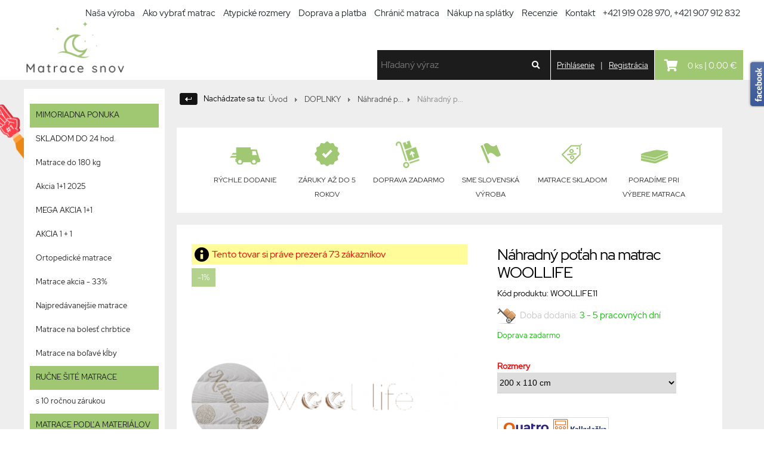

--- FILE ---
content_type: text/html; charset=UTF-8
request_url: https://matrace-snov.sk/d/komfortny-vysoky-matrac-harmony-11/19186/
body_size: 19237
content:
<!DOCTYPE html><html>
<head>
<meta http-equiv="Content-Type" content="text/html; charset=UTF-8" >
<meta name="description" content="
na dotyk príjemný poťah vďaka obsahu vlny a viskózy sa dokonale hodí pre ľudí s citlivou pokožkou a ľudí, ktorí obľubujú prírodnejšie materiály
kvalitný a certifikovaný OEKO-TEX standard
zloženie: 30% zmes vlny a viskózy, 70% polyester, poťah prešitý s klimatizačnou výplňou, PES vláknom 300 gr/m2
antibakteriálny, antiroztočový, odzipsovateľný a prateľný do 60 °C

 ZVOĽTE SI ROZMER POŤAHU A DO POZNÁMKY ZADAJTE VÝŠKU POŤAHU PODĽA MATRACA
POZOR!!!!! Cena sa vzťahuje na poťah do výšky 20 cm. Všetky poťahy s výškou nad 20 cm sa vyrobia za príplatok. Vyrobíme aj atypické rozmery poťahov. V prípade atypu nás kontaktujte.
 
  Farby pien sa môžu líšiť v závislosti od dostupnosti materiálu." >
<meta name="keywords" content="Náhradný poťah na matrac WOOLLIFE" >
<meta property="og:title" content="Náhradný poťah na matrac WOOLLIFE" >
<meta property="og:description" content="
na dotyk príjemný poťah vďaka obsahu vlny a viskózy sa dokonale hodí pre ľudí s citlivou pokožkou a ľudí, ktorí obľubujú prírodnejšie materiály
kvalitný a certifikovaný OEKO-TEX standard
zloženie: 30% zmes vlny a viskózy, 70% polyester, poťah prešitý s klimatizačnou výplňou, PES vláknom 300 gr/m2
antibakteriálny, antiroztočový, odzipsovateľný a prateľný do 60 °C

 ZVOĽTE SI ROZMER POŤAHU A DO POZNÁMKY ZADAJTE VÝŠKU POŤAHU PODĽA MATRACA
POZOR!!!!! Cena sa vzťahuje na poťah do výšky 20 cm. Všetky poťahy s výškou nad 20 cm sa vyrobia za príplatok. Vyrobíme aj atypické rozmery poťahov. V prípade atypu nás kontaktujte.
 
  Farby pien sa môžu líšiť v závislosti od dostupnosti materiálu." >
<meta property="og:image" content="https://matrace-snov.sk/uploads/product/19186/woollife.png" >
<meta property="og:type" content="product" >
<meta property="og:site_name" content="Vyberte si svoj matrac I matrace-snov.sk" >
<meta property="og:url" content="https://matrace-snov.sk/d/nahradny-potah-na-matrac-woollife/19186/" >
<meta http-equiv="X-UA-Compatible" content="IE=edge" >
<meta name="robots" content="INDEX, FOLLOW" >
<meta name="author" content="ROYAL MEDIA s. r. o." >
<meta name="viewport" content="width=device-width, initial-scale=1" >
<meta name="google-site-verification" content="y8fMQ9P34-Btki0pndOdtjV2ysljCmg47iPXK8rAbWo" ><meta name="facebook-domain-verification" content="789nqh1kjg2xotq7vmt3varr02s93h" />
<title>Náhradný poťah na matrac WOOLLIFE</title><link href="https://matrace-snov.sk/d/komfortny-vysoky-matrac-harmony-11/19186/" rel="alternate" type="" title="" hreflang="x-default" >
<link href="/favicon.ico" rel="shortcut icon" type="image/x-icon" >
<link href="/css/jQuery/animate.min.css" media="screen" rel="stylesheet" type="text/css" >
<link href="/css/colorpicker/colorpicker.css" media="screen" rel="stylesheet" type="text/css" >
<link href="/css/jQuery/jquery.justifiedGallery.min.css" media="screen" rel="stylesheet" type="text/css" >
<link href="/css/jQuery/slicknav.css" media="screen" rel="stylesheet" type="text/css" >
<link href="/css/jQuery/popup.css" media="screen" rel="stylesheet" type="text/css" >
<link href="/css/blueprint/src/grid.css" media="screen" rel="stylesheet" type="text/css" >
<link href="/css/blueprint/src/reset.css" media="screen" rel="stylesheet" type="text/css" >
<link href="/css/mediahelp/admin/editstyle.css" media="screen" rel="stylesheet" type="text/css" >
<link href="/css/mediahelp/admin/universal-icon.css" media="screen" rel="stylesheet" type="text/css" >
<link href="/css/mediahelp/public/cookies-settings.css" media="screen" rel="stylesheet" type="text/css" >
<link href="/css/mediahelp/public/default.css?v=20251127" media="screen" rel="stylesheet" type="text/css" >
<link href="/css/mediahelp/public/basic-style.css?v=20251127" media="screen" rel="stylesheet" type="text/css" >
<link href="/css/mediahelp/public/WebUnicate.css?v=20251128" media="screen" rel="stylesheet" type="text/css" >
<link href="/css/mediahelp/public/WebUnicate_m.css?v=20251127" media="screen" rel="stylesheet" type="text/css" >
<!--[if IE 8]><link href="/css/mediahelp/public/IE/ie8.css" media="screen" rel="stylesheet" type="text/css" ><![endif]-->
<!--[if IE 7]><link href="/css/mediahelp/public/IE/ie7.css" media="screen" rel="stylesheet" type="text/css" ><![endif]-->
<!--[if lt IE 9]><link href="/css/blueprint/ie.css" media="screen" rel="stylesheet" type="text/css" ><![endif]-->
<link href="/css/nivo-slider/nivo-slider.css" media="screen" rel="stylesheet" type="text/css" >
<link href="/css/nivo-slider/themes/default/default.css" media="screen" rel="stylesheet" type="text/css" ><link rel="stylesheet" href="/css/jQuery/themes/ui-darkness/jquery-ui-1.12.1.custom.min.css" type="text/css" media="screen">

<script type="text/javascript" src="/js/jQuery/jquery-1.12.4.min.js"></script>
<script type="text/javascript" src="/js/jQuery/jquery-ui-1.12.1.custom.min.js"></script>

<!--[if lt IE 9]><script type="text/javascript" src="/js/Compatibility/html5shiv.min.js"></script><![endif]-->
<!--[if lt IE 9]><script type="text/javascript" src="/js/Compatibility/respond.min.js"></script><![endif]--><!-- Google Tag Manager -->
<script>
window.dataLayer = window.dataLayer || [];
function gtag(){dataLayer.push(arguments);}
(function(w,d,s,l,i){w[l]=w[l]||[];w[l].push({'gtm.start':
new Date().getTime(),event:'gtm.js'});var f=d.getElementsByTagName(s)[0],
j=d.createElement(s),dl=l!='dataLayer'?'&l='+l:'';j.async=true;j.src=
'https://www.googletagmanager.com/gtm.js?id='+i+dl;f.parentNode.insertBefore(j,f);
})(window,document,'script','dataLayer','GTM-P5CDQZS');
</script>
<!-- End Google Tag Manager -->
<script>
	!function(f,b,e,v,n,t,s){if(f.fbq)return;n=f.fbq=function(){n.callMethod?
	n.callMethod.apply(n,arguments):n.queue.push(arguments)};if(!f._fbq)f._fbq=n;
	n.push=n;n.loaded=!0;n.version='2.0';n.queue=[];t=b.createElement(e);t.async=!0;
	t.src=v;s=b.getElementsByTagName(e)[0];s.parentNode.insertBefore(t,s)}(window,
	document,'script','//connect.facebook.net/en_US/fbevents.js');
 	
	fbq('init', '1412330652573603');
	fbq('track', 'PageView');
</script>
<noscript>
	<img height="1" width="1" style="display:none" src="https://www.facebook.com/tr?id=1412330652573603&ev=PageView&noscript=1" />
</noscript>
		<script>
								fbq(
						'track', 
						'ViewContent',
						{
							content_type: 'product',
												content_ids: ['WOOLLIFE11'],
												content_name: 'Náhradný poťah na matrac WOOLLIFE',
												content_category: 'Náhradné poťahy',
							    				value: 184.00,
							    				currency: 'EUR'						}
					);
					$('.detail-add-to-cart-all #add-cart-button, .detail-add-to-cart-all .add-cart-button').click(function() {
						fbq(
							'track', 
							'AddToCart',
							{
								content_type: 'product',
												content_ids: ['WOOLLIFE11'],
												content_name: 'Náhradný poťah na matrac WOOLLIFE',
												content_category: 'Náhradné poťahy',
							    				value: 184.00,
							    				currency: 'EUR'							}
						);
					});
					$('#detail .info-links .favorites-class a.detail-save-to-favorites').click(function() {
						fbq(
							'track', 
							'AddToWishlist',
							{
								content_type: 'product',
												content_ids: ['WOOLLIFE11'],
												content_name: 'Náhradný poťah na matrac WOOLLIFE',
												content_category: 'Náhradné poťahy',
							    				value: 184.00,
							    				currency: 'EUR'							}
						);
					});
					</script>
		<script type="text/javascript">
	    	(function(i,s,o,g,r,a,m){i['GoogleAnalyticsObject']=r;i[r]=i[r]||function(){
	        (i[r].q=i[r].q||[]).push(arguments)},i[r].l=1*new Date();a=s.createElement(o),
	        m=s.getElementsByTagName(o)[0];a.async=1;a.src=g;m.parentNode.insertBefore(a,m)
	        })(window,document,'script','//www.google-analytics.com/analytics.js','ga');
	        ga('create', 'UA-149514897-10', 'auto');
	        ga('send', 'pageview');
    	</script>

<!-- Global site tag (gtag.js) - Google Analytics -->
<script async src="https://www.googletagmanager.com/gtag/js?id=G-VR6R85270D"></script>
<script>
    window.dataLayer = window.dataLayer || [];
    function gtag(){dataLayer.push(arguments);}
    gtag('js', new Date());
    gtag('config','G-VR6R85270D');
        gtag('event','view_item', {
            currency: 'EUR',
            value: 184.00,
                items: [
                        {
                            item_id: 'WOOLLIFE11',
                            item_name: 'Náhradný poťah na matrac WOOLLIFE',
                            currency: 'EUR',
                            index: 0,
                            item_brand: '',
item_category: 'DOPLNKY',item_category2: 'Náhradné poťahy',                            price: 184.00,
                            quantity: 1                        },
                ]
        });
</script><script async src="https://www.googletagmanager.com/gtag/js?id=AW-10950308449"></script>
<script>
  	gtag('js',new Date());
	gtag('config','AW-10950308449');
</script>
<script>
  	gtag('event','view_item',
		{
    		'send_to': 'AW-10950308449',
    			'items': [{
      				 	 	 'id': 'WOOLLIFE11',
      				 	 	 'google_business_vertical': 'retail'
    			 	 	 }]
  		}
	);
</script><script src="https://kit.fontawesome.com/d6fe658258.js" crossorigin="anonymous"></script>
</head>
<body>
<!--[if IE 6]>
	<script type="text/javascript">
    $(document).ready(function(){
    	centerPopup();
    	loadPopup();
        });
	</script>
    <div id="popupContact">
    		<a class="browser-image-1 browser-link" href="http://www.mozilla.com/sk/firefox/" target="_blank"></a>
			<a class="browser-image-2 browser-link" href="http://www.google.com/chrome" target="_blank"></a>

    	<p class="ie-fix-title">
			Tento internetový obchod nie je optimalizovaný pre Váš internetový prehliadač.
		</p>
		<p class="ie-fix-title">
			Stiahnite a nainštalujte si prosím niektorý z nasledujúcich prehliadačov:
		</p>

        <img id="ie-q"  src="/css/mediahelp/public/images/hlaska_IE.jpg" alt="!" />
		<a class="browser-image-3 browser-link" href="http://www.opera.com/download/" target="_blank"></a>
			<a class="browser-image-4 browser-link" href="http://www.microsoft.com/windows/internet-explorer/worldwide-sites.aspx" target="_blank" ></a>
    </div>
    <div id="backgroundPopup"></div>
<![endif]-->
<!-- Google Tag Manager (noscript) -->
<noscript><iframe src="https://www.googletagmanager.com/ns.html?id=GTM-P5CDQZS" height="0" width="0" style="display:none;visibility:hidden"></iframe></noscript>
<!-- End Google Tag Manager (noscript) -->
 <div id="editStyleTools"></div>
	<div id="fb_right_side_content" style="right: -292px; height: 80px;">
		<div id="fb_right_side_icon"></div>
		<div id="fb_right_side" style="width: 292px">
			<div 
				class="fb-page"
				data-href="https://www.facebook.com/Matrace-Texpol-111047517932815"
				data-hide-cover="true" 
				data-show-facepile="true"
				data-show-posts="false"
				data-width="292"
				data-height="335">
			</div>
		</div>
	</div>
	<script type="text/javascript">
		$(document).ready(function() {
			show_fb_right_side(292,335);
		});
	</script>
<div id="editstyle">
	</div>
<div id="bg">
<div class="container-full-width" id="container-top-header-strip">
	<div class="container">
				<div id="top-header-login-links">
			<a href="/users/public_index/login">Prihlásenie</a> | 
			<a href="/users/public_index/registration">Registrácia</a>
		</div>
 <div id="top-header-cart">
	<div id="public-cart-fixed">
		<div id="center-bg">
			<div class="info-cart-small">
				<p>		
					<span class="cout">
						0 ks					</span>
										<span class="price">0.00 €</span>
					
				</p>		
				<a class="icon-cart-small" href="/cart/public_cart/first-and-second/"></a>
			</div>		
		</div>
	</div>
</div>				<p id="top-header-phone">+421 919 028 970</p>
			</div>
	<div class="container topper-con">
		<div class="info-menu-wrap"></div>
	</div>
</div><div class="container-full-width" id="container-header">
	<div class="span-25 last">
				<div id="header-opacity">
			<div id="header" class="special-header39">
				<div class="head-top-arct">
					<p id="articles-for-m">Časté otázky a informácie</p>
<script>
$(document).ready(function(){
  $("#articles-for-m").click(function(){
    $("#myDropdown").toggle();
  });
});
</script>
<ul class="open-submenu-on-hover" id="myDropdown">
				<li class="nasa_vyroba">
						<a href="/a/nasa-vyroba">
							<span class="icon-menu-nasa_vyroba"></span>
							Naša výroba						</a>
				</li>
				<li class="ako_vybrat_matrac">
						<a href="/a/ako-vybrat-matrac">
							<span class="icon-menu-ako_vybrat_matrac"></span>
							Ako vybrať matrac						</a>
				</li>
				<li class="atypicke_rozmery">
						<a href="/a/atypicke-rozmery">
							<span class="icon-menu-atypicke_rozmery"></span>
							Atypické rozmery						</a>
				</li>
				<li class="doprava_a_platba">
						<a href="/a/doprava-a-platba">
							<span class="icon-menu-doprava_a_platba"></span>
							Doprava a platba						</a>
				</li>
				<li class="chranic_matraca">
						<a href="/d/stop-bacteria---chranic-matraca/12626/">
							<span class="icon-menu-chranic_matraca"></span>
							Chránič matraca						</a>
				</li>
				<li class="nakup_na_splatky">
						<a href="/a/nakup-na-splatky">
							<span class="icon-menu-nakup_na_splatky"></span>
							Nákup na splátky						</a>
				</li>
				<li class="recenzie">
						<a href="/comments/public_index/show-all-active-comments">
							<span class="icon-menu-recenzie"></span>
							Recenzie						</a>
				</li>
				<li class="kontakt">
						<a href="/i/kontakt">
							<span class="icon-menu-kontakt"></span>
							Kontakt						</a>
				</li>
				<li class="421_919_028_970_421_907_912_832">
						<a href="/i/kontakt">
							<span class="icon-menu-421_919_028_970_421_907_912_832"></span>
							+421 919 028 970, +421 907 912 832						</a>
				</li>
</ul>
<div id="menu-currency">
</div><div id="menu-bottom-image"></div>				</div>
				<div class="head-bot-arct">
					<a id="top-home" href="/" title="Vyberte si svoj matrac I matrace-snov.sk">

    <div class="brand">
        <img src="/css/mediahelp/public/images/header.png" alt="">
    </div>    

</a>					<div class="wrap-head">
						<div id="public-cart">
	<div id="center-bg" class="height-cart" >
	<a href="/cart/public_cart/first-and-second/">
		<div class="info-cart-small">
			<span class="icon-cart-big"></span>
			<p>		
				<span class="cout">0 ks</span>
				<span class="price"> | 0.00 €</span>
			</p>					
		</div>
	</a>
		<div class="products">
			<ul>
					<li>
						<p>
							<span class="name" >Nákupný košík je prázdny.</span>
						</p>
					</li>
			</ul>
		</div>		
	</div>
</div>
		<div id="head-login">
			<a href="/users/public_index/login">Prihlásenie</a> | 
			<a href="/users/public_index/registration">Registrácia</a>
		</div>
<div id="search">
    <form id="searchform" class="search-box" action="/search/public_index/index" method="POST">
        <input type="hidden" name="isSearchFormSent" value="1">
		<input id="text" class="search-txt" type="text" name="text" placeholder="Hľadaný výraz">
		<button type="submit" class="search-btn" id="indexSearch">
			<i class="fas fa-search"></i>
		</button>
	</form>
</div>					</div>
				</div>


			</div>
		</div>
	</div>
</div>
		<div class="container-full-width" id="container-articles-menu">
			<div id="istick" class="wrap-f-cat"></div>
			<div class="span-25 last">
								<div id="articles-menu" class="articles-menu-long" >
				<p id="articles-for-m">Časté otázky a informácie</p>
<script>
$(document).ready(function(){
  $("#articles-for-m").click(function(){
    $("#myDropdown").toggle();
  });
});
</script>
<ul class="open-submenu-on-hover" id="myDropdown">
				<li class="nasa_vyroba">
						<a href="/a/nasa-vyroba">
							<span class="icon-menu-nasa_vyroba"></span>
							Naša výroba						</a>
				</li>
				<li class="ako_vybrat_matrac">
						<a href="/a/ako-vybrat-matrac">
							<span class="icon-menu-ako_vybrat_matrac"></span>
							Ako vybrať matrac						</a>
				</li>
				<li class="atypicke_rozmery">
						<a href="/a/atypicke-rozmery">
							<span class="icon-menu-atypicke_rozmery"></span>
							Atypické rozmery						</a>
				</li>
				<li class="doprava_a_platba">
						<a href="/a/doprava-a-platba">
							<span class="icon-menu-doprava_a_platba"></span>
							Doprava a platba						</a>
				</li>
				<li class="chranic_matraca">
						<a href="/d/stop-bacteria---chranic-matraca/12626/">
							<span class="icon-menu-chranic_matraca"></span>
							Chránič matraca						</a>
				</li>
				<li class="nakup_na_splatky">
						<a href="/a/nakup-na-splatky">
							<span class="icon-menu-nakup_na_splatky"></span>
							Nákup na splátky						</a>
				</li>
				<li class="recenzie">
						<a href="/comments/public_index/show-all-active-comments">
							<span class="icon-menu-recenzie"></span>
							Recenzie						</a>
				</li>
				<li class="kontakt">
						<a href="/i/kontakt">
							<span class="icon-menu-kontakt"></span>
							Kontakt						</a>
				</li>
				<li class="421_919_028_970_421_907_912_832">
						<a href="/i/kontakt">
							<span class="icon-menu-421_919_028_970_421_907_912_832"></span>
							+421 919 028 970, +421 907 912 832						</a>
				</li>
</ul>
<div id="menu-currency">
</div><div id="menu-bottom-image"></div>				</div>
							</div>
		</div>
<div class="container site-color">

	<div class="span-6 last">
				
		

	<div id="category">
						<ul class="category-tree category-tree-show-block">
		<li id="category-12" class="depth-1"><h2><a class="menu-lines" href="#" title="Mimoriadna ponuka">Mimoriadna ponuka</a></h2></li><li id="category-61" class="depth-2"><h2><a class="menu-lines" href="/mimoriadna-ponuka/matrace-skladom-d6jpy" title="SKLADOM DO 24 hod.">SKLADOM DO 24 hod.</a></h2></li><li id="category-97" class="depth-2"><h2><a class="menu-lines" href="/mimoriadna-ponuka/matrace-s-nosnostou-do-180-kg" title="Matrace do 180 kg">Matrace do 180 kg</a></h2></li><li id="category-104" class="depth-2"><h2><a class="menu-lines" href="/mimoriadna-ponuka/akcia-11-2025" title="Akcia 1+1 2025">Akcia 1+1 2025</a></h2></li><li id="category-57" class="depth-2"><h2><a class="menu-lines" href="/mimoriadna-ponuka/mega-akcia-11" title="MEGA AKCIA 1+1">MEGA AKCIA 1+1</a></h2></li><li id="category-19" class="depth-2"><h2><a class="menu-lines" href="/mimoriadna-ponuka/matrace-1--1" title="AKCIA 1 + 1 ">AKCIA 1 + 1 </a></h2></li><li id="category-56" class="depth-2"><h2><a class="menu-lines" href="/mimoriadna-ponuka/ortopedicke-matrace" title="Ortopedické matrace">Ortopedické matrace</a></h2></li><li id="category-54" class="depth-2"><h2><a class="menu-lines" href="/mimoriadna-ponuka/matrace-akcia---50" title="Matrace akcia - 33%">Matrace akcia - 33%</a></h2></li><li id="category-55" class="depth-2"><h2><a class="menu-lines" href="/mimoriadna-ponuka/matrace-skladom" title="Najpredávanejšie matrace">Najpredávanejšie matrace</a></h2></li><li id="category-18" class="depth-2"><h2><a class="menu-lines" href="/mimoriadna-ponuka/matrace-na-bolest-chrbtice" title="Matrace na bolesť chrbtice">Matrace na bolesť chrbtice</a></h2></li><li id="category-95" class="depth-2"><h2><a class="menu-lines" href="/mimoriadna-ponuka/matrace-na-bolave-klby" title="Matrace na boľavé kĺby">Matrace na boľavé kĺby</a></h2></li><li id="category-71" class="depth-1"><h2><a class="menu-lines" href="#" title="Ručne šité matrace">Ručne šité matrace</a></h2></li><li id="category-72" class="depth-2"><h2><a class="menu-lines" href="/rucne-site-matrace/s-10-rocnou-zarukou" title="s 10 ročnou zárukou">s 10 ročnou zárukou</a></h2></li><li id="category-13" class="depth-1"><h2><a class="menu-lines" href="#" title="Matrace podľa materiálov">Matrace podľa materiálov</a></h2></li><li id="category-23" class="depth-2"><h2><a class="menu-lines" href="/matrace-podla-materialov/tastickove-matrace" title="Taštičkové matrace">Taštičkové matrace</a></h2></li><li id="category-24" class="depth-2"><h2><a class="menu-lines" href="/matrace-podla-materialov/pamatove-matrace" title="&quot;Pamäťové&quot; matrace">&quot;Pamäťové&quot; matrace</a></h2></li><li id="category-25" class="depth-2"><h2><a class="menu-lines" href="/matrace-podla-materialov/sendvicove-matrace" title="Sendvičové matrace">Sendvičové matrace</a></h2></li><li id="category-36" class="depth-2"><h2><a class="menu-lines" href="/matrace-podla-materialov/matrace-kokosove" title="Kokosové matrace">Kokosové matrace</a></h2></li><li id="category-20" class="depth-2"><h2><a class="menu-lines" href="/matrace-podla-materialov/latexove-matrace" title="Latexové matrace">Latexové matrace</a></h2></li><li id="category-21" class="depth-2"><h2><a class="menu-lines" href="/matrace-podla-materialov/penove-matrace" title="Penové matrace">Penové matrace</a></h2></li><li id="category-75" class="depth-1"><h2><a class="menu-lines" href="/matrace-podla-rozmeru" title="Matrace podľa rozmeru">Matrace podľa rozmeru</a></h2></li><li id="category-76" class="depth-2"><h2><a class="menu-lines" href="/matrace-podla-rozmeru/matrace-190-x-80-cm" title="Matrace 190 x 80 cm">Matrace 190 x 80 cm</a></h2></li><li id="category-77" class="depth-2"><h2><a class="menu-lines" href="/matrace-podla-rozmeru/matrace-190-x-85-cm" title="Matrace 190 x 85 cm">Matrace 190 x 85 cm</a></h2></li><li id="category-78" class="depth-2"><h2><a class="menu-lines" href="/matrace-podla-rozmeru/matrace-190-x-90-cm" title="Matrace 190 x 90 cm">Matrace 190 x 90 cm</a></h2></li><li id="category-79" class="depth-2"><h2><a class="menu-lines" href="/matrace-podla-rozmeru/matrace-195-x-80-cm" title="Matrace 195 x 80 cm">Matrace 195 x 80 cm</a></h2></li><li id="category-80" class="depth-2"><h2><a class="menu-lines" href="/matrace-podla-rozmeru/matrace-195-x-85-cm" title="Matrace 195 x 85 cm">Matrace 195 x 85 cm</a></h2></li><li id="category-81" class="depth-2"><h2><a class="menu-lines" href="/matrace-podla-rozmeru/matrace-195-x-90-cm" title="Matrace 195 x 90 cm">Matrace 195 x 90 cm</a></h2></li><li id="category-82" class="depth-2"><h2><a class="menu-lines" href="/matrace-podla-rozmeru/matrace-200-x-80-cm" title="Matrace 200 x 80 cm">Matrace 200 x 80 cm</a></h2></li><li id="category-83" class="depth-2"><h2><a class="menu-lines" href="/matrace-podla-rozmeru/matrace-200-x-85-cm" title="Matrace 200 x 85 cm">Matrace 200 x 85 cm</a></h2></li><li id="category-84" class="depth-2"><h2><a class="menu-lines" href="/matrace-podla-rozmeru/matrace-200-x-90-cm" title="Matrace 200 x 90 cm">Matrace 200 x 90 cm</a></h2></li><li id="category-85" class="depth-2"><h2><a class="menu-lines" href="/matrace-podla-rozmeru/matrace-200-x-100-cm" title="Matrace 200 x 100 cm">Matrace 200 x 100 cm</a></h2></li><li id="category-86" class="depth-2"><h2><a class="menu-lines" href="/matrace-podla-rozmeru/matrace-200-x-120-cm" title="Matrace 200 x 120 cm">Matrace 200 x 120 cm</a></h2></li><li id="category-87" class="depth-2"><h2><a class="menu-lines" href="/matrace-podla-rozmeru/matrace-200-x-140-cm" title="Matrace 200 x 140 cm">Matrace 200 x 140 cm</a></h2></li><li id="category-88" class="depth-2"><h2><a class="menu-lines" href="/matrace-podla-rozmeru/matrace-200-x-160-cm" title="Matrace 200 x 160 cm">Matrace 200 x 160 cm</a></h2></li><li id="category-89" class="depth-2"><h2><a class="menu-lines" href="/matrace-podla-rozmeru/matrace-200-x-180-cm" title="Matrace 200 x 180 cm">Matrace 200 x 180 cm</a></h2></li><li id="category-90" class="depth-2"><h2><a class="menu-lines" href="/matrace-podla-rozmeru/matrace-200-x-200-cm" title="Matrace 200 x 200 cm">Matrace 200 x 200 cm</a></h2></li><li id="category-14" class="depth-1"><h2><a class="menu-lines" href="#" title="Matrace podľa použitia">Matrace podľa použitia</a></h2></li><li id="category-58" class="depth-2"><h2><a class="menu-lines" href="/matrace-podla-pouzitia/matrace-do-postielok" title="Matrace do postielok">Matrace do postielok</a></h2></li><li id="category-26" class="depth-2"><h2><a class="menu-lines" href="/matrace-podla-pouzitia/matrace-pre-deti" title="Matrace pre deti">Matrace pre deti</a></h2></li><li id="category-112" class="depth-2"><h2><a class="menu-lines" href="/matrace-podla-pouzitia/matrace-do-pristelok" title="Matrace do prístelok">Matrace do prístelok</a></h2></li><li id="category-30" class="depth-2"><h2><a class="menu-lines" href="/matrace-podla-pouzitia/partnerske-matrace" title="Partnerské matrace">Partnerské matrace</a></h2></li><li id="category-27" class="depth-2"><h2><a class="menu-lines" href="/matrace-podla-pouzitia/matrace-pre-xxl" title="Matrace pre XXL">Matrace pre XXL</a></h2></li><li id="category-28" class="depth-2"><h2><a class="menu-lines" href="/matrace-podla-pouzitia/matrace-pre-seniorov" title="Matrace pre seniorov">Matrace pre seniorov</a></h2></li><li id="category-31" class="depth-2"><h2><a class="menu-lines" href="/matrace-podla-pouzitia/vrchne-matrace" title="Vrchné matrace">Vrchné matrace</a></h2></li><li id="category-29" class="depth-2"><h2><a class="menu-lines" href="/matrace-podla-pouzitia/matrace-na-chatu" title="Matrace na chatu">Matrace na chatu</a></h2></li><li id="category-105" class="depth-2"><h2><a class="menu-lines" href="/matrace-podla-pouzitia/matrace-pre-psov-a-macky" title="Matrace pre psov a mačky">Matrace pre psov a mačky</a></h2></li><li id="category-15" class="depth-1"><h2><a class="menu-lines" href="#" title="PONUKA PRE ORGANIZÁCIE">PONUKA PRE ORGANIZÁCIE</a></h2></li><li id="category-38" class="depth-2"><h2><a class="menu-lines" href="/zdravotne-matrace/matrace-pre-hotely-a-penziony" title="Matrace pre hotely a penzióny">Matrace pre hotely a penzióny</a></h2></li><li id="category-37" class="depth-2"><h2><a class="menu-lines" href="/zdravotne-matrace/matrace-pre-zdravotne-zariadenia" title="Matrace pre zdravotné zariadenia">Matrace pre zdravotné zariadenia</a></h2></li><li id="category-107" class="depth-1"><h2><a class="menu-lines" href="/hotelovy-textil---velkoobchod" title="Hotelový textil - Veľkoobchod">Hotelový textil - Veľkoobchod</a></h2></li><li id="category-39" class="depth-1-active"><h2><a class="menu-lines" href="#" title="DOPLNKY">DOPLNKY</a></h2></li><li id="category-103" class="depth-2"><h2><a class="menu-lines" href="/doplnky/detske-paplony-a-vankuse" title="Detské paplóny a vankúše">Detské paplóny a vankúše</a></h2></li><li id="category-101" class="depth-2"><h2><a class="menu-lines" href="/doplnky/jersey---napinacie-plachty" title="JERSEY - napínacie plachty">JERSEY - napínacie plachty</a></h2></li><li id="category-100" class="depth-2"><h2><a class="menu-lines" href="/doplnky/frote---napinacie-plachty" title="FROTÉ - napínacie plachty">FROTÉ - napínacie plachty</a></h2></li><li id="category-99" class="depth-2"><h2><a class="menu-lines" href="/doplnky/bavlnene-obliecky" title="Bavlnené obliečky">Bavlnené obliečky</a></h2></li><li id="category-102" class="depth-2"><h2><a class="menu-lines" href="/doplnky/detske-bavlnene-obliecky" title="Detské bavlnené obliečky">Detské bavlnené obliečky</a></h2></li><li id="category-40" class="depth-2"><h2><a class="menu-lines" href="/doplnky/chranice-na-matrace" title="Chrániče na matrace">Chrániče na matrace</a></h2></li><li id="category-41" class="depth-2"><h2><a class="menu-lines" href="/doplnky/paplony-a-vankuse" title="Paplóny a vankúše">Paplóny a vankúše</a></h2></li><li id="category-98" class="depth-2-active"><h2><a class="menu-lines" href="/doplnky/nahradne-potahy" title="Náhradné poťahy">Náhradné poťahy</a></h2></li><li id="category-42" class="depth-1"><h2><a class="menu-lines" href="/rosty" title="Rošty">Rošty</a></h2></li><li id="category-91" class="depth-2"><h2><a class="menu-lines" href="/rosty/rosty-latove" title="Rošty LATOVÉ">Rošty LATOVÉ</a></h2></li><li id="category-92" class="depth-2"><h2><a class="menu-lines" href="/rosty/rosty-lamelove" title="Rošty LAMELOVÉ">Rošty LAMELOVÉ</a></h2></li><li id="category-93" class="depth-2"><h2><a class="menu-lines" href="/rosty/rosty-11" title="Rošty 1+1">Rošty 1+1</a></h2></li><li id="category-94" class="depth-2"><h2><a class="menu-lines" href="/rosty/rosty-skladom-do-24-hod" title="Rošty skladom do 24 hod.">Rošty skladom do 24 hod.</a></h2></li><li id="category-43" class="depth-1"><h2><a class="menu-lines" href="#" title="MATRACE PODĽA KOLEKCIE">MATRACE PODĽA KOLEKCIE</a></h2></li><li id="category-44" class="depth-2"><h2><a class="menu-lines" href="/matrace-podla-kolekcie/matrace-optimal" title="Matrace Optimal">Matrace Optimal</a></h2></li><li id="category-45" class="depth-2"><h2><a class="menu-lines" href="/matrace-podla-kolekcie/matrace-silver" title="Matrace Silver">Matrace Silver</a></h2></li><li id="category-46" class="depth-2"><h2><a class="menu-lines" href="/matrace-podla-kolekcie/matrace-gold" title="Matrace Gold">Matrace Gold</a></h2></li><li id="category-47" class="depth-2"><h2><a class="menu-lines" href="/matrace-podla-kolekcie/matrace-platinum" title="Matrace Platinum">Matrace Platinum</a></h2></li><li id="category-48" class="depth-2"><h2><a class="menu-lines" href="/matrace-podla-kolekcie/matrace-diamante" title="Matrace Diamante">Matrace Diamante</a></h2></li><li id="category-63" class="depth-1"><h2><a class="menu-lines" href="#" title="Postele">Postele</a></h2></li><li id="category-73" class="depth-2"><h2><a class="menu-lines" href="/postele-z-masivu/akciove-postele" title="Akciové postele skladom">Akciové postele skladom</a></h2></li><li id="category-65" class="depth-2"><h2><a class="menu-lines" href="/postele-z-masivu/manzelske-postele-z-masivu" title="Manželské postele z masívu">Manželské postele z masívu</a></h2></li><li id="category-66" class="depth-2"><h2><a class="menu-lines" href="/postele-z-masivu/jednolozkove-postele-z-masivu" title="Jednolôžkové postele z masívu">Jednolôžkové postele z masívu</a></h2></li><li id="category-67" class="depth-2"><h2><a class="menu-lines" href="/postele-z-masivu/nocne-stoliky" title="Nočné stolíky">Nočné stolíky</a></h2></li><li id="category-68" class="depth-2"><h2><a class="menu-lines" href="/postele-z-masivu/komody" title="Komody">Komody</a></h2></li><li id="category-69" class="depth-2"><h2><a class="menu-lines" href="/postele-z-masivu/skrine" title="Skrine">Skrine</a></h2></li>		</ul>
		<hr id="category-line-spacer" class="space space-show-block" />
						<ul class="manufacturer manufacturer-show-none">
		<li class="depth-1"><a class="menu-lines" href="/m/benab/1" title="BENAB">BENAB</a></li><li class="depth-1"><a class="menu-lines" href="/m/more-matracov/3" title="More Matracov">More Matracov</a></li>		</ul>
		<hr id="manufacturer-line-spacer" class="space space-show-none" />
			</div>
		<hr class="space" />
		<div id="advert">
<a href="https://matrace-texpol.sk/a/nakup-na-splatky" ><img src="/uploads/advert/quatro.jpg" title="Nákup na splátky" alt="Reklamný banner" class="advert-img" /></a>  		</div>
	
	<hr class="space" />
	<div class="products-in-left-menu">
		<div id="most-selled-products-title"><p>Najpredávanejšie</p></div>
		<div class="product-third third-second"><div class="custom-product-action-above-top-photo">Odporúčame <a href="/d/antibakterialny-chranic-matraca/12626/">antibakteriálny chránič matraca</a> alebo <a href="/d/set-paplon--vankus-excelent/13809/">SET paplón + vankúš</a></div><div class="product-images"><a id="product-id-19895" href="/d/orthopedic-hardy-plus/19895/"><img src="/uploads/product_miniatures/catalog-3/19895/hardydark.jpg" alt="Obrázok pre Orthopedic HARDY PLUS" title="Orthopedic HARDY PLUS" /><input id="product-id-19895-hidden" type="hidden" value="/uploads/product_miniatures/catalog-hover/19895/hardydark.jpg" /><div class="container-product-actions"><div class="clear-percents clear"><span>-15%</span></div><div class="clearance_sale"><span>Veľmi žiadaný</span></div><div class="sale"><span>Top kvalitný matrac</span></div><div class="clear"><span>Pevný tuhý matrac</span></div><div class="clear"><span>Antibakteriálne peny</span></div></div></a><div class="custom-product-action-under-top-photo">Vyrábame na mieru matrace postele z masívu a rošty</div></div><div class="product-content"><p class="product-content-title"><a href="/d/orthopedic-hardy-plus/19895/">	Orthopedic HARDY PLUS</a></p><div class="catalog-delivery_name">Dostupnosť: 10 - 15 pracovných dní</div><div class="product-content-description"></div><div class="show-appurtenances"></div><p class="catalog-free-delivery-info"><span class="icon-free-delivery-info"></span><span>Doprava zadarmo</span></p><p class="price"><span class="old_price">346.00 €</span><span class="normal_price">294.00 € <span class="s-dph">s DPH</span></span></p><div class="add-cart-catalog"><form
								method="post"
								action="/cart/public_cart/add-product/id-product/19895/name/orthopedic-hardy-plus/id-/"><fieldset><input type="hidden" name="count" value="1" maxlength="4" id="count19895"><input type="hidden" name="from-catalog" value="3" id="from-catalog19895"><input type="hidden" name="request-uri" value="/d/komfortny-vysoky-matrac-harmony-11/19186/" id="request-uri19895">
			<div id="button-add-cart-button19895" class="button-type-1 button-add-cart-button">
				<input type="submit" name="add-cart-button" id="add-cart-button19895" value="Do košíka" class="add-cart-button">
			</div></fieldset></form></div><p class="quatro-catalog-info">Na splátky už od 29.40 €</p></div></div>	</div>
	</div>
	<div id="container-navigation-top" class="span-19 last">
		<div id="navigation" class=" prepend-1 span-18 last">
			<div id="navigation-back-button"><a href="javascript: history.go(-1)"></a></div>
			<div id="home" >
				Nachádzate sa tu:			</div>
			<div class="top-navigation">
				<ul class="navigation">
    <li>
        <a class="root" href="/">Úvod</a>
    </li>
    <li>
        <a href="/doplnky">DOPLNKY</a>
    </li>
    <li>
        <a href="/doplnky/nahradne-potahy">Náhradné p...</a>
    </li>
    <li>
        <span>Náhradný p...</span>
    </li>
</ul>			</div>
		</div>
		<div class="navigationLine"></div>
	</div>
<div class="span-19 ">
				<div class="content">
		<div id="detail">
<div id="benefits-detail-container">
		<div>
			<span>RÝCHLE DODANIE</span>
		</div>
		<div>
			<span>ZÁRUKY AŽ DO 5 ROKOV</span>
		</div>
		<div>
			<span>DOPRAVA ZADARMO</span>
		</div>
		<div>
			<span>SME SLOVENSKÁ VÝROBA</span>
		</div>
		<div>
			<span>MATRACE SKLADOM</span>
		</div>
		<div>
			<span>PORADÍME PRI VÝBERE MATRACA</span>
		</div>
</div>
<div itemscope itemtype="http://schema.org/Product">
	<div class="wrap-detail">
	<div id="gallery">
			<div id="gallery-photo-19186" class="galleries">
	<div class="top-photo">
						<div id="statistics-over-main-photo-in-detail" class="animated zoomInUp">
		        				<p>
        					<span class="icon-statistics-info"></span>
        Tento tovar si práve prezerá 73 zákazníkov        				</p>
                				<p>
        					<span class="icon-statistics-info"></span>
        Tento tovar si dnes zakúpilo 13 zákazníkov        				</p>
                				<p>
        					<span class="icon-statistics-info"></span>
        Tento týždeň zakúpilo 28 zákazníkov        				</p>
        				</div>
        				<a class="apply-lightbox" href="/uploads/product_miniatures/detail-lightbox/19186/woollife.png">
					<img src="/uploads/product_miniatures/detail-big/19186/woollife.png" alt="Obrázok pre Náhradný poťah na matrac WOOLLIFE" title="Náhradný poťah na matrac WOOLLIFE"
					 itemprop="image" />
								</a>
				<div class="container-product-actions"><div class="clear-percents clear"><span>-1%</span></div></div>				<img id="top-photo-made-in-slovakia" src="/images/made-in-slovakia.png" alt="Vyrobené na Slovensku" title="Vyrobené na Slovensku" />
				</div>
    <div class="custom-product-action-under-top-photo">Vyrábame na mieru matrace postele z masívu a rošty</div>		<div class="other-photo">
					</div>
		
	</div>
<script type="text/javascript">
$(function() {
	galleryImageLightboxInit('#gallery-photo-19186 a.apply-lightbox','Zavrieť');
});
</script>
		<script type="text/javascript">
			$(document).ready(function() {
				if($('#detail #slider').length > 0 && $(window).width() > 800) {
					$('#detail #slider').attr('id','detail-not-sliding-banners').removeClass();
				} else {
					initBannerNivoSlider('{"effect":"boxRain","show":"1","height":"698px","width":"1920px","addBanner":"Ulo\u017ei\u0165","slices":"15","boxCols":"8","boxRows":"4","animSpeed":"200","pauseTime":"7000","startSlide":"0","directionNav":"true","directionNavHide":"false","controlNav":"true","controlNavThumbs":"true","controlNavThumbsFromRel":"false","controlNavThumbsSearch":".jpg","controlNavThumbsReplace":"_thumb.jpg","keyboardNav":"false","pauseOnHover":"true","manualAdvance":"false","captionOpacity":"0.5","prevText":"Prev","nextText":"Next","typeGallery":"5","alternativeWidth":"770px","alternativeHeight":"267px","height_left_menu":"","width_left_menu":"","showDetailBannersOnlyForCategory":"0"}');
				}
			});
		</script>
	</div>
	<div id="product-detail">
		<h1 itemprop="name">Náhradný poťah na matrac WOOLLIFE</h1>
		<p id="detail-code-product">Kód produktu: WOOLLIFE11</p>	<p>
		<span class="icon-cart-delivery"></span>
		<span class="delivery-prefix">
		Doba dodania:		</span>
		<span class="delivery-info">3 - 5 pracovných dní		</span>
	</p>	
	<input type="hidden" name="textDelivery" value="3 - 5 pracovných dní" id="textDelivery">	
	<p class="detail-free-delivery-info"><span class="icon-free-delivery-info"></span><span>Doprava zadarmo</span></p>
					<div class="product-series-container">
						<p>Rozmery</p>
		<select name="product-series-dimension-select" id="product-series-dimension-select">
    <option value="/d/nahradny-potah-na-matrac-woollife/19176/">190 x 80 cm</option>
    <option value="/d/nahradny-potah-na-matrac-woollife/19177/">190 x 85 cm</option>
    <option value="/d/nahradny-potah-na-matrac-woollife/19178/">190 x 90 cm</option>
    <option value="/d/nahradny-potah-na-matrac-woollife/19179/">195 x 80 cm</option>
    <option value="/d/nahradny-potah-na-matrac-woollife/19180/">195 x 85 cm</option>
    <option value="/d/nahradny-potah-na-matrac-woollife/19181/">195 x 90 cm</option>
    <option value="/d/nahradny-potah-na-matrac-woollife/19182/">200 x 70 cm</option>
    <option value="/d/nahradny-potah-na-matrac-woollife/19184/">200 x 80 cm</option>
    <option value="/d/nahradny-potah-na-matrac-woollife/19185/">200 x 85 cm</option>
    <option value="/d/nahradny-potah-na-matrac-woollife/19012/">200 x 90 cm</option>
    <option value="/d/nahradny-potah-na-matrac-woollife/19183/">200 x 100 cm</option>
    <option value="/d/nahradny-potah-na-matrac-woollife/19186/" selected="selected">200 x 110 cm</option>
    <option value="/d/nahradny-potah-na-matrac-woollife/19187/">200 x 120 cm</option>
    <option value="/d/nahradny-potah-na-matrac-woollife/19188/">200 x 130 cm</option>
    <option value="/d/nahradny-potah-na-matrac-woollife/19189/">200 x 140 cm</option>
    <option value="/d/nahradny-potah-na-matrac-woollife/19190/">200 x 150 cm</option>
    <option value="/d/nahradny-potah-na-matrac-woollife/19191/">200 x 160 cm</option>
    <option value="/d/nahradny-potah-na-matrac-woollife/19192/">200 x 170 cm</option>
    <option value="/d/nahradny-potah-na-matrac-woollife/19193/">200 x 180 cm</option>
    <option value="/d/nahradny-potah-na-matrac-woollife/19194/">200 x 190 cm</option>
    <option value="/d/nahradny-potah-na-matrac-woollife/19195/">200 x 200 cm</option>
</select>					</div>
                <hr class="space" />
                        <a id="quatro-detail-calculator-link" target="_blank" href="https://quatro.vub.sk/kalkulacka/I1560?cenaTovaru=184.00">
                    <img src="/images/detail-quatro-calculator.png" alt="Quatro kalkulačka" />
                    <span>Na splátky už od 18.40 €</span>
                </a>
        				<form method="post" action="/cart/public_cart/add-product/id-product/19186/id-category/98-39/name/nahradny-potah-na-matrac-woollife" enctype="multipart/form-data">
					<div id="price-block">
		<div class="detail-old-and-actual-price" itemprop="offers" itemscope itemtype="http://schema.org/Offer">
						<meta itemprop="priceCurrency" content="EUR" />
				<meta itemprop="price" content="184.00" />
		<p class="price"><span class="old_price">186.00 €</span><span class="normal_price">184.00 € <span class="s-dph">s DPH</span></span></p>					<p class="save-price">
						Ušetríte						<span class="price-info">2.00 €</span>
						<span class="percet">(-1%)</span>
					</p>
						<p class="product-prices-history-lowest-price">
		Najnižšia cena za posledných 30 dní: 184.00 €				</p>
			</div>
	<div class="detail-add-to-cart-all">
		<input type="hidden" name="from-detail" value="2" id="from-detail"><input type="text" name="count" id="count" value="1" class="mini-imput-text">				<div class="add-cart">
					
			<div id="button-add-cart-button" class="button-type-1 ">
				<input type="submit" name="add-cart-button" id="add-cart-button" value="Pridaj do košíka">
			</div>				</div>
			</div>
</div>						<div class="delivery">
											</div>
										<div class="param-product-select">
											</div>
									</form>
				<div class="delivery">
				<p>
		<span class="icon-cart-delivery"></span>
		<span class="delivery-prefix">
		Doba dodania:		</span>
		<span class="delivery-info">3 - 5 pracovných dní		</span>
	</p>	
	<input type="hidden" name="textDelivery" value="3 - 5 pracovných dní" id="textDelivery">	
	<p class="detail-free-delivery-info"><span class="icon-free-delivery-info"></span><span>Doprava zadarmo</span></p>
<div id="detail-social-network-buttons">
			<div class="fb-like" data-send="false" data-layout="button_count" data-show-faces="true" data-action="recommend"></div>
		<div class="fb-like" data-send="false" data-layout="button_count" data-show-faces="false"></div>
		<div class="g-plusone" data-size="tall" data-width="50" data-annotation="none"></div>
				<div>
				<a href="https://twitter.com/share" class="twitter-share-button">Tweet</a>
			</div>
				<div>
				<a data-pin-do="buttonBookmark" data-pin-count="beside" data-pin-save="true" href="https://www.pinterest.com/pin/create/button/"></a>
			</div>
				<div>
				<a class="tumblr-share-button" data-color="blue" data-notes="right" href="https://embed.tumblr.com/share"></a>
			</div>
	</div>
		<div id="detail-social-networks-icons">
						<a target="_blank" id="detail-social-networks-icon-facebook" 
				href="https://www.facebook.com/sharer/sharer.php?u=https://matrace-snov.sk/d/nahradny-potah-na-matrac-woollife/19186"></a>
			<a target="_blank" id="detail-social-networks-icon-twitter" 
				href="https://twitter.com/intent/tweet?status=Náhradný poťah na matrac WOOLLIFE https://matrace-snov.sk/d/nahradny-potah-na-matrac-woollife/19186"></a>
			<a target="_blank" id="detail-social-networks-icon-tumblr" 
				href="http://www.tumblr.com/share?v=3&u=https://matrace-snov.sk/d/nahradny-potah-na-matrac-woollife/19186&posttype=link&t=Náhradný poťah na matrac WOOLLIFE"></a>
			<a target="_blank" id="detail-social-networks-icon-pinterest" href="http://pinterest.com/pin/create/bookmarklet/?url=https://matrace-snov.sk/d/nahradny-potah-na-matrac-woollife/19186&is_video=false&description=Náhradný poťah na matrac WOOLLIFE&media=https://matrace-snov.sk/uploads/product/19186/woollife.png"></a>
		</div>
		<div class="space-line" ></div>
		<div class="info-links">
			<ul>
				<li>
					<span class="icon-cart-low-price"></span>
					<a id="low-price" href="javascript:void(0);" >
						Upozorniť na zníženie ceny					</a>
				</li>
				<li>
					<span class="icon-cart-question"></span>
					<a id="question-seller" href="javascript:void(0);">
						Otázka na predajcu					</a>
				</li>
				<li>
					<span class="icon-cart-send"></span>
					<a id="send-frend" href="javascript:void(0);">
						Poslať známemu na e-mail					</a>
				</li>				
						
													 	<li>
					 		<span class="icon-compare"></span>
							<a href="/catalog/public_index/add-product-to-compare-list/id/19186">
								Pridať do porovnávača							</a>
						</li>
						<li>
							<span class="icon-compare"></span>
							<a href="/catalog/public_index/show-compare-list">
								Zobraziť porovnávač							</a>
						</li>
							</ul>
		</div>	
		</div>
	</div>
	</div>
	<div id="product-detail-full-width">
			<div class="param-product">
		<p id="param-product-title">Špecifikácia</p>
			<div id="rozmery" class="param-product-row odd">
				<p>
					<span class="title">Rozmery </span> 
					<span class="text">200 x 110 cm </span>
				</p>
			</div>
			<div id="zips" class="param-product-row first">
				<p>
					<span class="title">Zips </span> 
					<span class="text">áno </span>
				</p>
			</div>
			<div id="zaruka" class="param-product-row odd">
				<p>
					<span class="title">Záruka </span> 
					<span class="text">2 roky </span>
				</p>
			</div>
	</div>
<div id="description" itemprop="description">
	<ul>
<li>na dotyk pr&iacute;jemn&yacute; poťah vďaka obsahu vlny a&nbsp;visk&oacute;zy sa dokonale hod&iacute; pre ľud&iacute; s citlivou pokožkou a&nbsp;ľud&iacute;, ktor&iacute; obľubuj&uacute; pr&iacute;rodnej&scaron;ie materi&aacute;ly</li>
<li>kvalitn&yacute; a certifikovan&yacute; OEKO-TEX standard</li>
<li>zloženie: 30% zmes vlny a&nbsp;visk&oacute;zy, 70% polyester, poťah pre&scaron;it&yacute; s klimatizačnou v&yacute;plňou, PES vl&aacute;knom 300 gr/m<sup>2</sup></li>
<li>antibakteri&aacute;lny, antiroztočov&yacute;, odzipsovateľn&yacute; a prateľn&yacute; do 60 &deg;C</li>
</ul>
<p>&nbsp;<span style="color: #ff0000;">ZVOĽTE SI ROZMER POŤAHU A DO POZN&Aacute;MKY ZADAJTE V&Yacute;&Scaron;KU POŤAHU PODĽA MATRACA</span></p>
<p><strong>POZOR!!!!! Cena sa vzťahuje na poťah do v&yacute;&scaron;ky 20 cm.&nbsp;V&scaron;etky poťahy s v&yacute;&scaron;kou nad 20 cm sa vyrobia za pr&iacute;platok. Vyrob&iacute;me aj atypick&eacute; rozmery poťahov. </strong><strong>V pr&iacute;pade atypu n&aacute;s kontaktujte.</strong></p>
<p>&nbsp;</p>
<p class="description-info">&nbsp;</p><p>&nbsp;</p><p><strong>Farby pien sa môžu líšiť v závislosti od dostupnosti materiálu.<br /></strong></p></div>
		<p class="products-title-with-line">
			<span>
				Recenzie od našich zákazníkov			</span>
		</p>
		<div id="container-comments-module">
  	<hr class="space" />
<form enctype="application/x-www-form-urlencoded" action="/d/komfortny-vysoky-matrac-harmony-11/19186/#container-comments-module" method="post"><div class="myform">
<dt id="comment-label">&#160;</dt><dd id="comment-element"><fieldset id="fieldset-comment"><dl>
<div class="row"><label for="name_comments" class="required"><span class="required_span"></span>Meno:</label>
<div class="element">
<input type="text" name="name_comments" id="name_comments" value="" size="40" maxlenght="64"></div></div>
<div class="row"><label for="email_comments" class="required"><span class="required_span"></span>E-mail:</label>
<div class="element">
<input type="text" name="email_comments" id="email_comments" value="" size="40" maxlenght="64"></div></div>
<div class="row"><label for="text_comments" class="required"><span class="required_span"></span>Text:</label>
<div class="element">
<textarea name="text_comments" id="text_comments" rows="24" cols="80"></textarea></div></div>
<dt id="grecaptcharesponse-label">&#160;</dt>
<dd id="grecaptcharesponse-element">
<div class="g-recaptcha" data-sitekey="6LcVTM8gAAAAAA4m3r43fbolhQYHx1by0rVjqjag"></div></dd>
<dt id="addComment-label">&#160;</dt><dd id="addComment-element">

			<div id="button-addComment" class="button-type-1 ">
				<input type="submit" name="addComment" id="addComment" value="Uložiť">
			</div></dd></dl></fieldset></dd></div></form>  	<hr class="space" />
</div>            
            
                          			<div class="comments-single">
                    		<p class="comments-first-line">Marian K</p>
                    		<a class="comments-first-line" href="https://matrace-snov.sk/d/matrac-quantum-hard-coco/17750/">https://matrace-snov.sk/d/matrac-quantum-hard-coco/17750/</a>
                			<p class="comments-second-line">Ahojte všetci. Chcem sa poďakovať za skvelé služby firme Matrace - snov. Včera som si objednal môj nový matrac a dnes / na druhý deň už ho skúšam na posteli. Je vynikajúci, veľmi sa teším, ďakujem pekne.
Super fungujúci online shop </p>
                              		</div>
                          			<div class="comments-single">
                    		<p class="comments-first-line">Peter</p>
                    		<a class="comments-first-line" href="https://matrace-snov.sk/comments/public_index/index/id-product/13767">https://matrace-snov.sk/comments/public_index/index/id-product/13767</a>
                			<p class="comments-second-line">Dobrý deň 
Výborný prístup dokonca jeden z najlepších, ktoré som kedy zažil 
Ceny, kvalita, komunikácia a celý proces skvelý
Silne doporučujem 

</p>
                              		</div>
                          			<div class="comments-single">
                    		<p class="comments-first-line">jaroslava</p>
                    		<a class="comments-first-line" href="https://matrace-snov.sk/d/matrac-fyzio-gold/17752">https://matrace-snov.sk/d/matrac-fyzio-gold/17752</a>
                			<p class="comments-second-line">Gold Fyzio taštičkový matrac som kúpila pred rokom a som s ním veľmi spokojná.
Dobrá telefonická poradňa, ochota </p>
                              		</div>
                          			<div class="comments-single">
                    		<p class="comments-first-line">Lubo</p>
                    		<a class="comments-first-line" href="https://matrace-snov.sk/d/matrac-aero-light-plus/19416">https://matrace-snov.sk/d/matrac-aero-light-plus/19416</a>
                			<p class="comments-second-line">Nepreferujem online nákupy pri tovare ako je matrac avšak v tomto prípade vzhľadom na profesionálny prístup personálu, ktorý ma ihneď prostredníctvom chatu a telefonicky kontaktoval, zistil čo hľadám, na základe mojich preferencií doporučil konkrétny typ matracu, som tak urobil a .. neľutujem. Výborný pro zákaznícky servis, pani ešte vo večerných hodinách riešila zaradenie do výroby, aby som to dostal čím skôr. PERFEKTNE!!! </p>
                              		</div>
                          			<div class="comments-single">
                    		<p class="comments-first-line">Katarína</p>
                    		<a class="comments-first-line" href="https://matrace-snov.sk/d/matrac-kristina-11/13873">https://matrace-snov.sk/d/matrac-kristina-11/13873</a>
                			<p class="comments-second-line">Som veľmi spokojná. Kupovala som už dávnejšie, matrac slúži dobre. Matrac som objednávala telefonicky, keďže som chcela neštandardný rozmer. Pani bola veľmi ústretová a trpezlivá, upozornila ma na všetko, s čím mám počítať. Určite odporúčam. </p>
                              		</div>
                          			<div class="comments-single">
                    		<p class="comments-first-line">Zuzana</p>
                    		<a class="comments-first-line" href="https://matrace-snov.sk/d/matrac-theodor/13746">https://matrace-snov.sk/d/matrac-theodor/13746</a>
                			<p class="comments-second-line">Matrace máme už skoro rok. Objednali sme to s priateľom, a obaja sme veľmi spokojní. 1+1 akcia bola pre nás nejlepšou možnosťou, čo sme našli, takže dostali sme 2 matrace za nízku cenu a realtívne za dobrú kvalitu. Určite odporúčame. </p>
                              		</div>
                          			<div class="comments-single">
                    		<p class="comments-first-line">Patrícia </p>
                    		<a class="comments-first-line" href="https://matrace-snov.sk/d/matrac-theodor/13746">https://matrace-snov.sk/d/matrac-theodor/13746</a>
                			<p class="comments-second-line">Matrace sme objednávali pred Vianocami a sme s nimi veľmi spokojní. Rovnako ako aj s rýchlym doručením a veľmi ochotným a príjemným prístupom. 
Vrelo odporúčame. </p>
                              		</div>
                          			<div class="comments-single">
                    		<p class="comments-first-line">Alexander Vanya</p>
                    		<a class="comments-first-line" href="https://matrace-snov.sk/d/matrac-green-star/13732">https://matrace-snov.sk/d/matrac-green-star/13732</a>
                			<p class="comments-second-line">Objednavam matrac v rozmere 190x85 , kolekcia Optimal, potah silver, výška 18 cm , tvrdosť 5, nosnosť 125 kg</p>
                              		</div>
                          			<div class="comments-single">
                    		<p class="comments-first-line">Michal</p>
                    		<a class="comments-first-line" href="https://matrace-snov.sk/d/matrac-theodor/13746">https://matrace-snov.sk/d/matrac-theodor/13746</a>
                			<p class="comments-second-line">Matrac prišiel veľmi rýchlo, s manželkou obaja preferujeme tvrdšiu stranu matraca. Manželka spokojná. Od kúpy som nemal výhrady cca 1 rok. Dnes začínam pociťovať mierne známky vyležania a matrac pre mňa stráca komfort. Spoliehal som pri zaťažení do 120 kg dlhšiu výdrž. Mám o 30kg menej dúfal som, že to bude dostačujúci rozdiel. Aj tak ale zatiaľ najlepší matrac aký sme mali.</p>
                              		</div>
                          			<div class="comments-single">
                    		<p class="comments-first-line">Eva</p>
                    		<a class="comments-first-line" href="https://matrace-snov.sk/d/matrac-excelent/13674">https://matrace-snov.sk/d/matrac-excelent/13674</a>
                			<p class="comments-second-line">Veľká spokojnosť,rýchle dodanie,matrace sú veľmi dobre odporučam.</p>
                              		</div>
                          			<div class="comments-single">
                    		<p class="comments-first-line">Mária,  Košice </p>
                    		<a class="comments-first-line" href="https://matrace-snov.sk/d/matrac-fyzio-gold/17745">https://matrace-snov.sk/d/matrac-fyzio-gold/17745</a>
                			<p class="comments-second-line">Matrace máme už pol roka,  sme s nimi veľmi spokojní.  Bol to atypický  rozmer matracov,  ale výroba rýchla,  komunikácia výborná,  doprava bez komplikácií.... Ako bonus slovenský  výrobca.  Vrelo odporúčam. Ďakujem more_mstracov. </p>
                              		</div>
                          			<div class="comments-single">
                    		<p class="comments-first-line">Hedviga</p>
                    		<a class="comments-first-line" href="https://matrace-snov.sk/d/matrac-theodor/13746">https://matrace-snov.sk/d/matrac-theodor/13746</a>
                			<p class="comments-second-line">Maximálna spokojnosť s matracom. Taktiež oceňujem ochotu predajcu, ktorý nám poradil pri výbere. Rýchle dodanie, super komunikácia. Ďakujeme</p>
                              		</div>
                          			<div class="comments-single">
                    		<p class="comments-first-line">Jana</p>
                    		<a class="comments-first-line" href="https://matrace-snov.sk/d/matrac-kristina-11/13873">https://matrace-snov.sk/d/matrac-kristina-11/13873</a>
                			<p class="comments-second-line">Matrace som objednávala ako darček. Úplne úžasný prístup, promptné vybavenie, špičkové a erudované poradenstvo, jednoduché a rýchle dodanie. Takto si predstavujem naozaj kvalitné služby na úrovni. Čo sa týka samotného tovaru je to kvalita a za rozumnú cenu. po roku užívania nie je vidieť žiadne poškodenia ani opotrebenia, držia tvar, príjemné a dobré spanie.</p>
                              		</div>
                          			<div class="comments-single">
                    		<p class="comments-first-line">Michaela</p>
                    		<a class="comments-first-line" href="https://matrace-snov.sk/d/matrac-yellow-garden/13017">https://matrace-snov.sk/d/matrac-yellow-garden/13017</a>
                			<p class="comments-second-line">Matrace odporúčam. Sú veľmi pohodlné a kvalitné. Mám ich už cca 6 mesiacov. Komunikácia bola pri výbere výborná. Ochota zo strany predávajúceho aj ústretovosť. Odpovedali na všetko čo ma zaujímalo. Objednanie a dodanie taktiež prebehlo bez problémov a rýchlo. </p>
                              		</div>
                          			<div class="comments-single">
                    		<p class="comments-first-line">Pavol</p>
                    		<a class="comments-first-line" href="https://matrace-snov.sk/d/matrac-zero/12762">https://matrace-snov.sk/d/matrac-zero/12762</a>
                			<p class="comments-second-line">Kvalitné matracé,dobrá cena</p>
                              		</div>
                          			<div class="comments-single">
                    		<p class="comments-first-line">Zuzička</p>
                    		<a class="comments-first-line" href="https://matrace-snov.sk/d/matrac-olivia/17813">https://matrace-snov.sk/d/matrac-olivia/17813</a>
                			<p class="comments-second-line">Matrace Olivia máme už vyše pol roka, sú pohodlné a dobre sa na nich spí. Výhodou je, že sú obojstranné a každý si určí pre seba vyhovujúcu tvrdosť matraca. Komunikácia s firmou je super, nakoľko hneď po odoslaní objednávky telefonicky overovali rozmer matraca, pretože sme nemali bežný rozmer. Oceňujem rýchle spracovanie aj dodanie. Určite odporúčam, nech sa darí. </p>
                              		</div>
                          			<div class="comments-single">
                    		<p class="comments-first-line">Marian</p>
                    		<a class="comments-first-line" href="https://matrace-snov.sk/d/matrac-theodor/13746">https://matrace-snov.sk/d/matrac-theodor/13746</a>
                			<p class="comments-second-line">S matracov som veľmi spokojný,splnil čo som ocakaval</p>
                              		</div>
                          			<div class="comments-single">
                    		<p class="comments-first-line">Gitka</p>
                    		<a class="comments-first-line" href="https://matrace-snov.sk/d/matrac-kristina-11/13873">https://matrace-snov.sk/d/matrac-kristina-11/13873</a>
                			<p class="comments-second-line">Matrace výborne veľmi dobre sa nám na nich spí. Dodanie v poriadku cena primeraná </p>
                              		</div>
                          			<div class="comments-single">
                    		<p class="comments-first-line">Lucia</p>
                    		<a class="comments-first-line" href="https://matrace-snov.sk/d/matrac-theodor/13746">https://matrace-snov.sk/d/matrac-theodor/13746</a>
                			<p class="comments-second-line">Kupili sme matrace Theodor.Dodanie do 2 dni, pracovnici nam dobre poradili, s kupou sme spokojni.Nakup odporucam</p>
                              		</div>
                          			<div class="comments-single">
                    		<p class="comments-first-line">Lucia</p>
                    		<a class="comments-first-line" href="https://matrace-snov.sk/d/matrac-theodor/13746">https://matrace-snov.sk/d/matrac-theodor/13746</a>
                			<p class="comments-second-line">Kupili sme matrace Theodor.Dodanie do 2 dni, pracovnici nam dobre poradili, s kupou sme spokojni.Nakup odporucam</p>
                              		</div>
                          			<div class="comments-single">
                    		<p class="comments-first-line">Ivan</p>
                    		<a class="comments-first-line" href="https://matrace-snov.sk/d/matrac-next-7/17748">https://matrace-snov.sk/d/matrac-next-7/17748</a>
                			<p class="comments-second-line">Objednával som 2x Matrac NEXT 7. Kvalitný matrac, rýchle dodanie. Pred tým sme mali matrace dvojnásobne drahé od iného výrobcu(a predajcu) a bola to veľká mizéria. Bolel ma celý človek. Tieto zatiaľ  používame cca 9 mesiacov a skutočne vysoko prekonali naše očakávania.</p>
                              		</div>
                          			<div class="comments-single">
                    		<p class="comments-first-line">Katarína</p>
                    		<a class="comments-first-line" href="https://matrace-snov.sk/d/matrac-monza-hard/17747">https://matrace-snov.sk/d/matrac-monza-hard/17747</a>
                			<p class="comments-second-line">MONZA HARD matracmi sme veľmi spokojný , splnili naše očakávanie , dodanie bolo rýchle </p>
                              		</div>
                          			<div class="comments-single">
                    		<p class="comments-first-line">Eva</p>
                    		<a class="comments-first-line" href="https://matrace-snov.sk/d/matrac-flora-bio-plus/12837">https://matrace-snov.sk/d/matrac-flora-bio-plus/12837</a>
                			<p class="comments-second-line">matrac som objednala dcére, ktorá je s ním spokojná. oceňujem aj rýchlosť dodania a výhodnú cenu</p>
                              		</div>
                          			<div class="comments-single">
                    		<p class="comments-first-line">Patrik</p>
                    		<a class="comments-first-line" href="https://matrace-snov.sk/d/matrac-quantum-hard-coco/17750">https://matrace-snov.sk/d/matrac-quantum-hard-coco/17750</a>
                			<p class="comments-second-line">Super matrac. Dobrá kvalita a rýchle dodanie. Spokojnosť :-)  </p>
                              		</div>
                          			<div class="comments-single">
                    		<p class="comments-first-line">Ivan</p>
                    		<a class="comments-first-line" href="https://matrace-snov.sk/d/matrac-fyzio-gold/17745">https://matrace-snov.sk/d/matrac-fyzio-gold/17745</a>
                			<p class="comments-second-line">Matrace sme objednávali minulý rok.Výborná kvalita , spokojnosť nadovšetko,kedže sme ich kupovali doslova pred vianocamy umožnili nám rozdeliť splátku na dve časti. Vrelo odporúčam</p>
                              		</div>
                          			<div class="comments-single">
                    		<p class="comments-first-line">Paťa</p>
                    		<a class="comments-first-line" href="https://matrace-snov.sk/d/matrac-theodor/13746">https://matrace-snov.sk/d/matrac-theodor/13746</a>
                			<p class="comments-second-line">Matrace THEODOR mám od decembra 2022. Bola som spokojná s rýchlym dodaním aj s telefonickou podporou pri rozbalení. Spí sa na nich výborne.  Odporúčam všetkým.</p>
                              		</div>
                          			<div class="comments-single">
                    		<p class="comments-first-line">Vladimíra P</p>
                    		<a class="comments-first-line" href="https://matrace-snov.sk/d/matrac-excelent/13674">https://matrace-snov.sk/d/matrac-excelent/13674</a>
                			<p class="comments-second-line">Služby boli promtné. Matrace v dobrej kvalite. Sme spokojní. </p>
                              		</div>
                          			<div class="comments-single">
                    		<p class="comments-first-line">Lenka</p>
                    		<a class="comments-first-line" href="https://matrace-snov.sk/d/matrac-theodor/13746">https://matrace-snov.sk/d/matrac-theodor/13746</a>
                			<p class="comments-second-line">Veľká spokojnosť. Rýchle dodanie. Kvalita za rozumnú cenu.</p>
                              		</div>
                          			<div class="comments-single">
                    		<p class="comments-first-line">Alžbeta</p>
                    		<a class="comments-first-line" href="https://matrace-snov.sk/d/lamela-exkluziv-polohovatelny/13269">https://matrace-snov.sk/d/lamela-exkluziv-polohovatelny/13269</a>
                			<p class="comments-second-line">Polohovatelné rošty máme od decembra. S výberom sme spokojní, dodanie bolo rýchle, komunikácia s dodávateľom veľmi dobrá.
</p>
                              		</div>
                          			<div class="comments-single">
                    		<p class="comments-first-line">Monika</p>
                    		<a class="comments-first-line" href="https://matrace-snov.sk/d/matrac-theodor/13746">https://matrace-snov.sk/d/matrac-theodor/13746</a>
                			<p class="comments-second-line">Matrace sme objednali deťom a sú pohodlné a deti si ich chvália. Starší syn sa zobúdza bez bolesti chrbtice. Dodanie a komunikácia na vysokej úrovni. Môžem len odporučiť. </p>
                              		</div>
                          			<div class="comments-single">
                    		<p class="comments-first-line">Martina</p>
                    		<a class="comments-first-line" href="https://matrace-snov.sk/d/matrac-flora-bio-plus/12837">https://matrace-snov.sk/d/matrac-flora-bio-plus/12837</a>
                			<p class="comments-second-line">odporúčam</p>
                              		</div>
                          			<div class="comments-single">
                    		<p class="comments-first-line">Anna</p>
                    		<a class="comments-first-line" href="https://matrace-snov.sk/d/matrac-kristina-11/13873">https://matrace-snov.sk/d/matrac-kristina-11/13873</a>
                			<p class="comments-second-line">Matrace máme už pol roka a sme s nimi veľmi spokojní, dobre sa na nich spí, dodanie bolo rýchle, komunikácia dobrá, odporúčame .</p>
                              		</div>
                          			<div class="comments-single">
                    		<p class="comments-first-line">Gabriela</p>
                    		<a class="comments-first-line" href="https://matrace-snov.sk/d/matrac-kristina-11/13873">https://matrace-snov.sk/d/matrac-kristina-11/13873</a>
                			<p class="comments-second-line">S Vašimi matracmi sme veľmi spokojní. Konečne nebolí chrbát a kvalitný spánok. Veľmi dobrá komunikácia pri objednávke a rýchle dodanie. Vrelo odporúčam. </p>
                              		</div>
                          			<div class="comments-single">
                    		<p class="comments-first-line">Lydia</p>
                    		<a class="comments-first-line" href="https://matrace-snov.sk/d/matrac-fyzio-gold-1--1/17954">https://matrace-snov.sk/d/matrac-fyzio-gold-1--1/17954</a>
                			<p class="comments-second-line">Ponuka  z mora madracov som objednala v ponuke  Fyzio Gold 1+1 vyborne pohodlne madrace,ktore
Som objednala po odbornej konzultacii s predavajucim.Dodavka v poriadku madrace starostlivo zabalene vyniesli ich az do bytu/neboli tazke ale velke/ preto nam ochotne  pomohli.Pohodlne sa spi
Splnili vsetky ocakavania a sladke sny.Dakujeme.odporucam obratit sa na tuto firmu dobre poradia. </p>
                              		</div>
                          			<div class="comments-single">
                    		<p class="comments-first-line">Marcela</p>
                    		<a class="comments-first-line" href="https://matrace-snov.sk/d/matrac-excelent/13674">https://matrace-snov.sk/d/matrac-excelent/13674</a>
                			<p class="comments-second-line">Spokojnost s komunikaciou,  dodavkou, a samozrejme s matracmi,  mozem len odporucit.  Nech sa Vam dari. </p>
                              		</div>
                          			<div class="comments-single">
                    		<p class="comments-first-line">Ľubica</p>
                    		<a class="comments-first-line" href="https://matrace-snov.sk/d/matrac-next-7/17748">https://matrace-snov.sk/d/matrac-next-7/17748</a>
                			<p class="comments-second-line">Oceňujem ochotu a profesionálny   prístup ku zákazníkovi, ktorý je na vysokej úrovni. Veľmi ochotne poradia z výberom ideálneho matraca. Dodanie bolo rýchle a bezproblémové. Matrace sú pohodlné, spí sa komfortne.  Určite odporúčam.</p>
                              		</div>
                          			<div class="comments-single">
                    		<p class="comments-first-line">Milan</p>
                    		<a class="comments-first-line" href="https://matrace-snov.sk/d/matrac-lenora/17746">https://matrace-snov.sk/d/matrac-lenora/17746</a>
                			<p class="comments-second-line">Matrace LENORA som kúpil pre dcéry.Sú s nimi veľmi spokojné . Rýchle dodanie a perfektná komunikácia s firmou.Ďakujem.</p>
                              		</div>
                          			<div class="comments-single">
                    		<p class="comments-first-line">Vladimíra</p>
                    		<a class="comments-first-line" href="https://matrace-snov.sk/d/matrac-theodor/13746">https://matrace-snov.sk/d/matrac-theodor/13746</a>
                			<p class="comments-second-line">Matrace sme kupovali pre deti. Dodanie bolo rýchle a bez problémov. S matracmi sme veľmi spokojní. Odporúčam.</p>
                              		</div>
                          			<div class="comments-single">
                    		<p class="comments-first-line">Sashi</p>
                    		<a class="comments-first-line" href="https://matrace-snov.sk/d/matrac-kristina-11/13873">https://matrace-snov.sk/d/matrac-kristina-11/13873</a>
                			<p class="comments-second-line">Madrace sme objednali zhruba pre 8mesiacmi.Určite odporúčam.Spokojnosť maximálna,komunikácia na úrovni.Konečne normálne jednanie aj poradenstvo.
Madrace sú veľmi dobre,naozaj sa spí komfortne.TOP!!!</p>
                              		</div>
                          			<div class="comments-single">
                    		<p class="comments-first-line">Emília</p>
                    		<a class="comments-first-line" href="https://matrace-snov.sk/d/matrac-theodor/13746">https://matrace-snov.sk/d/matrac-theodor/13746</a>
                			<p class="comments-second-line">S matracmi  THEODOR som  veľmi spokojná, sú veľmi príjemné a pohodlné, splnili moje  očakávanie, zmierňujú moje bolesti s chrbticou,  s predávajúcimi som  maximálne spokojná. Môžem len odporučiť Vašu stránku.</p>
                              		</div>
                          			<div class="comments-single">
                    		<p class="comments-first-line">Majercik</p>
                    		<a class="comments-first-line" href="https://matrace-snov.sk/d/matrac-excelent/13674">https://matrace-snov.sk/d/matrac-excelent/13674</a>
                			<p class="comments-second-line">Matrace kvalitne za primeranu cenu. Odporucam. Poradenstvo komunikacia dodanie na vysokej urovni. Tak by to malo fungovat vsade. </p>
                              		</div>
                          			<div class="comments-single">
                    		<p class="comments-first-line">Matúš</p>
                    		<a class="comments-first-line" href="https://matrace-snov.sk/d/matrac-pingui-king/17577">https://matrace-snov.sk/d/matrac-pingui-king/17577</a>
                			<p class="comments-second-line">Matrac sme si vyhliadli na eshope, následne vyskúšali na predajni kde sme si ho po zodpovedaní dodatočných otázok ochotným personálom aj objednali, dodanie bolo bezproblémove, a k samotnému produktu môžem povedať len toľko že manželkine pochybnosti boli po týždni preč a považuje to za najlepšiu kúpu v novom dome :) a z každej dovolenky mimo domu sa stále tešíme domov na našu posteľ</p>
                              		</div>
                          			<div class="comments-single">
                    		<p class="comments-first-line">Viktor</p>
                    		<a class="comments-first-line" href="https://matrace-snov.sk/d/matrac-orthopedic-s1000-plus/13059">https://matrace-snov.sk/d/matrac-orthopedic-s1000-plus/13059</a>
                			<p class="comments-second-line">Matrace sme objednávali ešte na Vianoce . Výborná kvalita , spokojnosť nadovšetko . Dodanie taktiež bezproblémové, rýchle .
</p>
                              		</div>
                          			<div class="comments-single">
                    		<p class="comments-first-line">Filip </p>
                    		<a class="comments-first-line" href="https://matrace-snov.sk/d/matrac-super-premium/13459">https://matrace-snov.sk/d/matrac-super-premium/13459</a>
                			<p class="comments-second-line">Som spokojný jak s jednanim firmy a dodanim matracu, tak s kvalitou matracu. </p>
                              		</div>
                          			<div class="comments-single">
                    		<p class="comments-first-line">Tomáš </p>
                    		<a class="comments-first-line" href="https://matrace-snov.sk/d/matrac-kristina-11/13873">https://matrace-snov.sk/d/matrac-kristina-11/13873</a>
                			<p class="comments-second-line">Matrace sú super, dobrá kvalita, výhodná cena.</p>
                              		</div>
                          			<div class="comments-single">
                    		<p class="comments-first-line">Magda</p>
                    		<a class="comments-first-line" href="https://matrace-snov.sk/d/matrac-theodor/13746">https://matrace-snov.sk/d/matrac-theodor/13746</a>
                			<p class="comments-second-line">Matrace som objednávala pred Vianocami, napriek tomuto hektickému obdobiu bolo dodanie rýchle a bez problémov, používame ich už 8 mesiacov a sme veľmi spokojní, rozhodne odporúčam každemú komu záleží na kvalitnom spánku.</p>
                              		</div>
                          			<div class="comments-single">
                    		<p class="comments-first-line">Anna</p>
                    		<a class="comments-first-line" href="https://matrace-snov.sk/d/matrac-green-star/13731">https://matrace-snov.sk/d/matrac-green-star/13731</a>
                			<p class="comments-second-line">Matrace sme objednávali minulý rok,sme s nimi spokojní, tak isto aj s chráničmi matracov. Oceňujeme rýchle dodanie.</p>
                              		</div>
                          			<div class="comments-single">
                    		<p class="comments-first-line">Anna</p>
                    		<a class="comments-first-line" href="https://matrace-snov.sk/d/matrac-green-star/13731">https://matrace-snov.sk/d/matrac-green-star/13731</a>
                			<p class="comments-second-line">Matrace sme objednávali minulý rok,sme s nimi spokojní, tak isto aj s chráničmi matracov. Oceňujeme rýchle dodanie.</p>
                              		</div>
                          			<div class="comments-single">
                    		<p class="comments-first-line">Laco</p>
                    		<a class="comments-first-line" href="https://matrace-snov.sk/d/matrac-fyzio-gold/17745">https://matrace-snov.sk/d/matrac-fyzio-gold/17745</a>
                			<p class="comments-second-line">Matrace prišli krátko po objednaní. používam ich už viac ako 8 mesiacov a som spokojný.</p>
                              		</div>
                          			<div class="comments-single">
                    		<p class="comments-first-line">Daniela</p>
                    		<a class="comments-first-line" href="https://matrace-snov.sk/d/matrac-super-premium/13459">https://matrace-snov.sk/d/matrac-super-premium/13459</a>
                			<p class="comments-second-line">Kúpili sme matrace priamo v predajni v Poprade personál bol veľmi príjemný mohli sme vyskúšať viacero matracov a rozhodnúť sa pričom nám boli stále podávané informácie o danom matraci ktorý skúšame,vybrali sme si aj na základe podaných informácií a sme veľmi spokojní ,dodanie rýchle, matrace výborné ,skvelé rady ktoré fungujú, ďakujeme veľmi pekne , odporúčam všetkým .</p>
                              		</div>
            		<div class="paginationControl">	
            <!-- Previous page link -->
				<span class="a_paginator_lt_disabled"> </span> 
			<span class="page-number">
				<span class="page">
					Strana 				</span>
				<span class="page-number-big">
					1/24				</span>
			</span>
			<div id="pages">
				<p>
				    		<span class="a_paginator">1</span>
				   			<a href="/comments/public_index/show-all-active-comments/current_page/2" class="a_paginator">2</a>
				   			<a href="/comments/public_index/show-all-active-comments/current_page/3" class="a_paginator">3</a>
				   			<a href="/comments/public_index/show-all-active-comments/current_page/4" class="a_paginator">4</a>
				   			<a href="/comments/public_index/show-all-active-comments/current_page/5" class="a_paginator">5</a>
				   			<a href="/comments/public_index/show-all-active-comments/current_page/6" class="a_paginator">6</a>
				   			<a href="/comments/public_index/show-all-active-comments/current_page/7" class="a_paginator">7</a>
				   			<a href="/comments/public_index/show-all-active-comments/current_page/8" class="a_paginator">8</a>
				   			<a href="/comments/public_index/show-all-active-comments/current_page/9" class="a_paginator">9</a>
				   			<a href="/comments/public_index/show-all-active-comments/current_page/10" class="a_paginator">10</a>
				   			<a href="/comments/public_index/show-all-active-comments/current_page/24" class="a_paginator">24</a>
				</p>
			</div>
		    <!-- Next page link -->
				<a href="/comments/public_index/show-all-active-comments/current_page/2" class="a_paginator_gt"></a> 
	</div>
        
            
            <hr class="space" />
<div id="contact-left-detail">
	<p>Otázka na predajcu</p>
	<form enctype="application/x-www-form-urlencoded" action="/contact/public_contact/contact-detail/id-product/19186" method="post"><div class="myform">
<fieldset id="fieldset-send_for_seller_detail">
<div class="row"><div class="element">
<input type="text" name="name" id="name" value="Meno"></div></div>
<div class="row"><div class="element">
<input type="text" name="e_question" id="e_question" value="E-mail"></div></div>
<div class="row"><div class="element">
<input type="text" name="phone" id="phone" value="Telefón"></div></div></fieldset>
<fieldset id="fieldset-send_for_seller_detail_textarea">
<div class="row"><div class="element">
<textarea name="qestion" id="qestion" rows="24" cols="80">Otázka /max. 250 znakov/</textarea></div></div></fieldset>
<fieldset id="fieldset-send_for_seller_detail_captcha">
<dt id="grecaptcharesponse-label">&#160;</dt>
<dd id="grecaptcharesponse-element">
<div class="g-recaptcha" data-sitekey="6LcVTM8gAAAAAA4m3r43fbolhQYHx1by0rVjqjag"></div></dd>
<div class="buttons">

			<div id="button-sendContact" class="button-type-1 ">
				<input type="submit" name="sendContact" id="sendContact" value="Odoslať">
			</div></div></fieldset></div></form></div>	</div>
	<hr class="space" />
</div>
<div id="related-product">
		</div>
</div>
<div class="show-box-ajax">
<img alt="Loading" src="/css/mediahelp/public/images/detail-ajax-load.gif" />
</div>
<div class="show-box-ajax-content">
</div>
<script type="text/javascript" >
$(function() {
	detailContentInPopupWindow('#low-price','/catalog/public_product/lover-price-info/id/19186/category/98-39');
	detailContentInPopupWindow('#question-seller','/catalog/public_product/question-for-seller/id/19186/category/98-39/name/nahradny-potah-na-matrac-woollife');
	detailContentInPopupWindow('#send-frend','/catalog/public_product/message-to-frend/id/19186/category/98-39');
	detailContentInPopupWindow('#show-customer-interest-dialog','/catalog/public_product/show-customer-interest-dialog/id/19186');	

	checkDelivery("/catalog/public_product/check-delivery",19186);
	adjustProductContentSize();
});
</script>				</div>
			</div>
</div>
<div class="wrap-social">
	<div class="wraperis">
<div class="container-full-width" id="container-social-networks">
	<div id="social-networks-icon-heart"></div>
	<p>DAJTE O NÁS VEDIEŤ AJ OSTATNÝM</p>
	<div id="social-networks-spacer">
		<span></span>
	</div>
	<div id="container-social-networks-icons">
						<a id="social-networks-icon-facebook" href="https://www.facebook.com/Matrace-Texpol-111047517932815"></a>
			</div>
</div><div id="container-newsletter" class="container-full-width">
	<p>PRIHLÁSTE SA NA ODBER NOVINIEK</p>
	<form enctype="application/x-www-form-urlencoded" action="/newsletter/public_index/validate-and-add-newsletter" method="post"><div class="myform">
<fieldset id="fieldset-customerToNewsletter">
<div class="row"><div class="element">
<input type="text" name="email" id="email" value="@" size="18"></div></div>
<div class="buttons">

			<div id="button-addNewsletter" class="button-type-1 ">
				<input type="submit" name="addNewsletter" id="addNewsletter" value="Pridať">
			</div></div></fieldset></div></form></div>		<div class="info-social">
			<p>Info</p>
			<span class="mail-soc">
			<p>info@matrace-snov.sk</p>
			</span>
			<span class="tel-soc">
			<p>+421 919 028 970</p>
			<p>PO - PIA: 09:00 - 21:00</p>
			</span>
		</div>
	</div>
</div>
<div class="container-full-width" id="container-footer">
	<hr class="space footerLine" />
	<div class="span-25 last">
	<div id="footer" >
			<div id="info-articles">
		<div id="mediahelp" class="span-6">
			<img src="/css/mediahelp/public/images/public-logo.png" alt="Logo matrace-snov.sk" title="Logo matrace-snov.sk" />
									<p class="text-1-phone"><span class="icon-type-phone"></span><span class="text-margin">+421 919 028 970</span></p>
						<p class="text-1-email"><span class="icon-type-email"></span><span class="text-margin"><a href="mailto:info@matrace-snov.sk">info@matrace-snov.sk</a></span></p>
						<br/>
			<p class="text-2-copyright">Všetky práva vyhradené.<br/> matrace-snov.sk © 2025</p>
			<hr class="space" />
						<hr class="space" />
		</div>
								<div class="span-6 last">
							<div class="group-title">Poradňa pre zákazníkov</div>
																<ul id="ul-group-1" class="ul-group ">	
				<li>
					<a href="/i/kontakt" class="group-link">
						Kontakt					</a>
				</li>
				<li>
					<a href="/i/obchodne-podmienky" class="group-link">
						Obchodné a reklamačné podmienky					</a>
				</li>
				<li>
					<a href="https://nakupujbezpecne.sk/docs/form/reklamacia.pdf" class="group-link">
						Reklamačný formulár					</a>
				</li>
				<li>
					<a href="/i/preco-sa-registrovat" class="group-link">
						Prečo sa registrovať?					</a>
				</li>
				<li>
					<a href="/i/cookies" class="group-link">
						Osobné údaje					</a>
				</li>
				<li>
					<a href="/i/ochrana-osobnych-udajov" class="group-link">
						Ochrana osobných údajov					</a>
				</li>
				<li>
					<a href="/i/casto-kladene-otazky" class="group-link">
						Často kladené otázky					</a>
				</li>
				<li>
					<a href="/i/partneri" class="group-link">
						Partneri					</a>
				</li>
		</ul>	
							<img src="/uploads/infoarticles/certifikovany-eshop-bez-pozadia.png" alt="Obrázok Poradňa pre zákazníkov" />						</div>
				
					<div class="pay-delivery-footer-container">
				<div class="group-title">Možnosti platby</div>
				<div id="pay-delivery-footer-lock"></div>
				<div id="pay-delivery-footer-small">
		                    	
					<div class="pay-delivery-footer-outer">
						<div class="pay-delivery-footer-button">
					    	    
					        	<img 
					        		src="/css/mediahelp/public/images/pay-delivery-icons/bankovy_prevod.jpg"
					        		title="Možnosti platby"
					        		alt="Možnosti platby" 
					        	/>
					    						    </div>
					</div>
				    <div class="pay-delivery-footer-outer">
						<div class="pay-delivery-footer-button">
					    	    
					        	<img src="/css/mediahelp/public/images/pay-delivery-icons/dobierka.jpg"
					        		 title="Možnosti platby" 
					        		 alt="Možnosti platby"
					        	/>
					    						    </div>
					</div>
				    <div class="pay-delivery-footer-outer">
						<div class="pay-delivery-footer-button">
					    	    
					        	<img src="/css/mediahelp/public/images/pay-delivery-icons/cardpay.jpg" 
					        		 title="Možnosti platby"
					        		 alt="Možnosti platby"
					        	/>
					    						    </div>
					</div>
				    <div class="pay-delivery-footer-outer">
						<div class="pay-delivery-footer-button">
					    	    
					        	<img src="/css/mediahelp/public/images/pay-delivery-icons/mastercard.jpg" 
					        		 title="Možnosti platby"
					        		 alt="Možnosti platby"
					        	/>
					    						    </div>
					</div>
				    <div class="pay-delivery-footer-outer">
						<div class="pay-delivery-footer-button">
					    	    
					        	<img src="/css/mediahelp/public/images/pay-delivery-icons/maestro.jpg" 
					        		 title="Možnosti platby"
					        		 alt="Možnosti platby"
					        	/>
					    						    </div>
					</div>
					<div class="pay-delivery-footer-outer">
						<div class="pay-delivery-footer-button">
					    	    
					        	<img src="/css/mediahelp/public/images/pay-delivery-icons/visa.jpg" 
					        		title="Možnosti platby"
					        		alt="Možnosti platby"
					        	/>
					    						    </div>
					</div>
				</div>
				<div class="group-title">Možnosti dopravy</div>
				<div id="pay-delivery-footer-big">
		                    	
					<div class="pay-delivery-footer-outer">
						<div class="pay-delivery-footer-button">
					    	    
					        	<img src="/css/mediahelp/public/images/pay-delivery-icons/dpd.jpg" 
					        		 title="Možnosti dopravy"
					        		 alt="Možnosti dopravy"
					        	/>
					    						    </div>
					</div>
				    <div class="pay-delivery-footer-outer">
						<div class="pay-delivery-footer-button">
					    	    
					        	<img src="/css/mediahelp/public/images/pay-delivery-icons/gebruder_weiss.jpg" 
					        		 title="Možnosti dopravy"
					        		 alt="Možnosti dopravy"
					        	/>
					    						    </div>
					</div>
					<div class="pay-delivery-footer-outer">
						<div class="pay-delivery-footer-button">
					    						    </div>
					</div>
				
				</div>
			</div>
			</div>
	</div>
	</div>
</div>
<div class="container">
<input type="hidden" id="baseUrl" value="" />
</div>
</div>
<script type="text/javascript" src="/js/jQuery/imagelightbox.min.js"></script>
<script type="text/javascript" src="/js/Mediahelp/catalog/detail-functions.js?v=20201104"></script>
<script type="text/javascript" src="/js/Mediahelp/catalog/adjust-element-sizes.js"></script>
<script type="text/javascript" src="/js/jQuery/tooltip.js"></script>
<script type="text/javascript" async="async" src="https://apis.google.com/js/platform.js"></script>
<script type="text/javascript" src="/js/Mediahelp/contact/input-blur.js"></script>
<script type="text/javascript" src="/js/jQuery/nivo-slider/jquery.nivo.slider.pack.js"></script>
<script type="text/javascript" src="/js/Mediahelp/banner/init-banner-nivo-slider.js"></script>
<script type="text/javascript" src="/js/Mediahelp/facebook/show-fb-right-side.js"></script>
<script type="text/javascript" src="/js/Mediahelp/cart/small-cart.js"></script>
<script type="text/javascript" src="/js/Mediahelp/search/search-input-init.js"></script>
<script type="text/javascript" src="/js/jQuery/popup.js"></script>
<script type="text/javascript" src="/js/jQuery/jquery.scrollTo-2.1.1.min.js"></script>
<script type="text/javascript" src="/js/jQuery/jquery.justifiedGallery.min.js"></script>
<script type="text/javascript" src="/js/jQuery/jquery.slicknav.min.js"></script>
<script type="text/javascript" src="/js/Mediahelp/layout_functions.js?v=20201216"></script>
<script type="text/javascript" src="/js/Mediahelp/question_for_seller.js"></script>
<script type="text/javascript" src="//www.google.com/recaptcha/api.js"></script>
<script type="text/javascript" src="https://connect.facebook.net/sk_SK/all.js#xfbml=1"></script>
<script type="text/javascript" src="//platform.twitter.com/widgets.js"></script>
<script type="text/javascript" src="//assets.pinterest.com/js/pinit.js"></script>
<script type="text/javascript" src="https://assets.tumblr.com/share-button.js"></script><script type="text/javascript">
	$(function() {
		$( "#left-block" ).sortable();
		$( "#sortable" ).disableSelection();
						initSlickNavForLeftMenu('Kategórie');
			});
</script>

<script>

/*

if( $("select#product-series-cover-select option:contains('Ciana')").length > 0) {

    //$("select#product-series-cover-select option").removeAttr("selected");

    //$("select#product-series-cover-select option:contains('Ciana')").attr("selected", "selected").change();

}

*/

</script>

</body>
</html>


--- FILE ---
content_type: text/html; charset=utf-8
request_url: https://www.google.com/recaptcha/api2/anchor?ar=1&k=6LcVTM8gAAAAAA4m3r43fbolhQYHx1by0rVjqjag&co=aHR0cHM6Ly9tYXRyYWNlLXNub3Yuc2s6NDQz&hl=en&v=jdMmXeCQEkPbnFDy9T04NbgJ&size=normal&anchor-ms=20000&execute-ms=15000&cb=ujo5snck8rqh
body_size: 47117
content:
<!DOCTYPE HTML><html dir="ltr" lang="en"><head><meta http-equiv="Content-Type" content="text/html; charset=UTF-8">
<meta http-equiv="X-UA-Compatible" content="IE=edge">
<title>reCAPTCHA</title>
<style type="text/css">
/* cyrillic-ext */
@font-face {
  font-family: 'Roboto';
  font-style: normal;
  font-weight: 400;
  font-stretch: 100%;
  src: url(//fonts.gstatic.com/s/roboto/v48/KFO7CnqEu92Fr1ME7kSn66aGLdTylUAMa3GUBHMdazTgWw.woff2) format('woff2');
  unicode-range: U+0460-052F, U+1C80-1C8A, U+20B4, U+2DE0-2DFF, U+A640-A69F, U+FE2E-FE2F;
}
/* cyrillic */
@font-face {
  font-family: 'Roboto';
  font-style: normal;
  font-weight: 400;
  font-stretch: 100%;
  src: url(//fonts.gstatic.com/s/roboto/v48/KFO7CnqEu92Fr1ME7kSn66aGLdTylUAMa3iUBHMdazTgWw.woff2) format('woff2');
  unicode-range: U+0301, U+0400-045F, U+0490-0491, U+04B0-04B1, U+2116;
}
/* greek-ext */
@font-face {
  font-family: 'Roboto';
  font-style: normal;
  font-weight: 400;
  font-stretch: 100%;
  src: url(//fonts.gstatic.com/s/roboto/v48/KFO7CnqEu92Fr1ME7kSn66aGLdTylUAMa3CUBHMdazTgWw.woff2) format('woff2');
  unicode-range: U+1F00-1FFF;
}
/* greek */
@font-face {
  font-family: 'Roboto';
  font-style: normal;
  font-weight: 400;
  font-stretch: 100%;
  src: url(//fonts.gstatic.com/s/roboto/v48/KFO7CnqEu92Fr1ME7kSn66aGLdTylUAMa3-UBHMdazTgWw.woff2) format('woff2');
  unicode-range: U+0370-0377, U+037A-037F, U+0384-038A, U+038C, U+038E-03A1, U+03A3-03FF;
}
/* math */
@font-face {
  font-family: 'Roboto';
  font-style: normal;
  font-weight: 400;
  font-stretch: 100%;
  src: url(//fonts.gstatic.com/s/roboto/v48/KFO7CnqEu92Fr1ME7kSn66aGLdTylUAMawCUBHMdazTgWw.woff2) format('woff2');
  unicode-range: U+0302-0303, U+0305, U+0307-0308, U+0310, U+0312, U+0315, U+031A, U+0326-0327, U+032C, U+032F-0330, U+0332-0333, U+0338, U+033A, U+0346, U+034D, U+0391-03A1, U+03A3-03A9, U+03B1-03C9, U+03D1, U+03D5-03D6, U+03F0-03F1, U+03F4-03F5, U+2016-2017, U+2034-2038, U+203C, U+2040, U+2043, U+2047, U+2050, U+2057, U+205F, U+2070-2071, U+2074-208E, U+2090-209C, U+20D0-20DC, U+20E1, U+20E5-20EF, U+2100-2112, U+2114-2115, U+2117-2121, U+2123-214F, U+2190, U+2192, U+2194-21AE, U+21B0-21E5, U+21F1-21F2, U+21F4-2211, U+2213-2214, U+2216-22FF, U+2308-230B, U+2310, U+2319, U+231C-2321, U+2336-237A, U+237C, U+2395, U+239B-23B7, U+23D0, U+23DC-23E1, U+2474-2475, U+25AF, U+25B3, U+25B7, U+25BD, U+25C1, U+25CA, U+25CC, U+25FB, U+266D-266F, U+27C0-27FF, U+2900-2AFF, U+2B0E-2B11, U+2B30-2B4C, U+2BFE, U+3030, U+FF5B, U+FF5D, U+1D400-1D7FF, U+1EE00-1EEFF;
}
/* symbols */
@font-face {
  font-family: 'Roboto';
  font-style: normal;
  font-weight: 400;
  font-stretch: 100%;
  src: url(//fonts.gstatic.com/s/roboto/v48/KFO7CnqEu92Fr1ME7kSn66aGLdTylUAMaxKUBHMdazTgWw.woff2) format('woff2');
  unicode-range: U+0001-000C, U+000E-001F, U+007F-009F, U+20DD-20E0, U+20E2-20E4, U+2150-218F, U+2190, U+2192, U+2194-2199, U+21AF, U+21E6-21F0, U+21F3, U+2218-2219, U+2299, U+22C4-22C6, U+2300-243F, U+2440-244A, U+2460-24FF, U+25A0-27BF, U+2800-28FF, U+2921-2922, U+2981, U+29BF, U+29EB, U+2B00-2BFF, U+4DC0-4DFF, U+FFF9-FFFB, U+10140-1018E, U+10190-1019C, U+101A0, U+101D0-101FD, U+102E0-102FB, U+10E60-10E7E, U+1D2C0-1D2D3, U+1D2E0-1D37F, U+1F000-1F0FF, U+1F100-1F1AD, U+1F1E6-1F1FF, U+1F30D-1F30F, U+1F315, U+1F31C, U+1F31E, U+1F320-1F32C, U+1F336, U+1F378, U+1F37D, U+1F382, U+1F393-1F39F, U+1F3A7-1F3A8, U+1F3AC-1F3AF, U+1F3C2, U+1F3C4-1F3C6, U+1F3CA-1F3CE, U+1F3D4-1F3E0, U+1F3ED, U+1F3F1-1F3F3, U+1F3F5-1F3F7, U+1F408, U+1F415, U+1F41F, U+1F426, U+1F43F, U+1F441-1F442, U+1F444, U+1F446-1F449, U+1F44C-1F44E, U+1F453, U+1F46A, U+1F47D, U+1F4A3, U+1F4B0, U+1F4B3, U+1F4B9, U+1F4BB, U+1F4BF, U+1F4C8-1F4CB, U+1F4D6, U+1F4DA, U+1F4DF, U+1F4E3-1F4E6, U+1F4EA-1F4ED, U+1F4F7, U+1F4F9-1F4FB, U+1F4FD-1F4FE, U+1F503, U+1F507-1F50B, U+1F50D, U+1F512-1F513, U+1F53E-1F54A, U+1F54F-1F5FA, U+1F610, U+1F650-1F67F, U+1F687, U+1F68D, U+1F691, U+1F694, U+1F698, U+1F6AD, U+1F6B2, U+1F6B9-1F6BA, U+1F6BC, U+1F6C6-1F6CF, U+1F6D3-1F6D7, U+1F6E0-1F6EA, U+1F6F0-1F6F3, U+1F6F7-1F6FC, U+1F700-1F7FF, U+1F800-1F80B, U+1F810-1F847, U+1F850-1F859, U+1F860-1F887, U+1F890-1F8AD, U+1F8B0-1F8BB, U+1F8C0-1F8C1, U+1F900-1F90B, U+1F93B, U+1F946, U+1F984, U+1F996, U+1F9E9, U+1FA00-1FA6F, U+1FA70-1FA7C, U+1FA80-1FA89, U+1FA8F-1FAC6, U+1FACE-1FADC, U+1FADF-1FAE9, U+1FAF0-1FAF8, U+1FB00-1FBFF;
}
/* vietnamese */
@font-face {
  font-family: 'Roboto';
  font-style: normal;
  font-weight: 400;
  font-stretch: 100%;
  src: url(//fonts.gstatic.com/s/roboto/v48/KFO7CnqEu92Fr1ME7kSn66aGLdTylUAMa3OUBHMdazTgWw.woff2) format('woff2');
  unicode-range: U+0102-0103, U+0110-0111, U+0128-0129, U+0168-0169, U+01A0-01A1, U+01AF-01B0, U+0300-0301, U+0303-0304, U+0308-0309, U+0323, U+0329, U+1EA0-1EF9, U+20AB;
}
/* latin-ext */
@font-face {
  font-family: 'Roboto';
  font-style: normal;
  font-weight: 400;
  font-stretch: 100%;
  src: url(//fonts.gstatic.com/s/roboto/v48/KFO7CnqEu92Fr1ME7kSn66aGLdTylUAMa3KUBHMdazTgWw.woff2) format('woff2');
  unicode-range: U+0100-02BA, U+02BD-02C5, U+02C7-02CC, U+02CE-02D7, U+02DD-02FF, U+0304, U+0308, U+0329, U+1D00-1DBF, U+1E00-1E9F, U+1EF2-1EFF, U+2020, U+20A0-20AB, U+20AD-20C0, U+2113, U+2C60-2C7F, U+A720-A7FF;
}
/* latin */
@font-face {
  font-family: 'Roboto';
  font-style: normal;
  font-weight: 400;
  font-stretch: 100%;
  src: url(//fonts.gstatic.com/s/roboto/v48/KFO7CnqEu92Fr1ME7kSn66aGLdTylUAMa3yUBHMdazQ.woff2) format('woff2');
  unicode-range: U+0000-00FF, U+0131, U+0152-0153, U+02BB-02BC, U+02C6, U+02DA, U+02DC, U+0304, U+0308, U+0329, U+2000-206F, U+20AC, U+2122, U+2191, U+2193, U+2212, U+2215, U+FEFF, U+FFFD;
}
/* cyrillic-ext */
@font-face {
  font-family: 'Roboto';
  font-style: normal;
  font-weight: 500;
  font-stretch: 100%;
  src: url(//fonts.gstatic.com/s/roboto/v48/KFO7CnqEu92Fr1ME7kSn66aGLdTylUAMa3GUBHMdazTgWw.woff2) format('woff2');
  unicode-range: U+0460-052F, U+1C80-1C8A, U+20B4, U+2DE0-2DFF, U+A640-A69F, U+FE2E-FE2F;
}
/* cyrillic */
@font-face {
  font-family: 'Roboto';
  font-style: normal;
  font-weight: 500;
  font-stretch: 100%;
  src: url(//fonts.gstatic.com/s/roboto/v48/KFO7CnqEu92Fr1ME7kSn66aGLdTylUAMa3iUBHMdazTgWw.woff2) format('woff2');
  unicode-range: U+0301, U+0400-045F, U+0490-0491, U+04B0-04B1, U+2116;
}
/* greek-ext */
@font-face {
  font-family: 'Roboto';
  font-style: normal;
  font-weight: 500;
  font-stretch: 100%;
  src: url(//fonts.gstatic.com/s/roboto/v48/KFO7CnqEu92Fr1ME7kSn66aGLdTylUAMa3CUBHMdazTgWw.woff2) format('woff2');
  unicode-range: U+1F00-1FFF;
}
/* greek */
@font-face {
  font-family: 'Roboto';
  font-style: normal;
  font-weight: 500;
  font-stretch: 100%;
  src: url(//fonts.gstatic.com/s/roboto/v48/KFO7CnqEu92Fr1ME7kSn66aGLdTylUAMa3-UBHMdazTgWw.woff2) format('woff2');
  unicode-range: U+0370-0377, U+037A-037F, U+0384-038A, U+038C, U+038E-03A1, U+03A3-03FF;
}
/* math */
@font-face {
  font-family: 'Roboto';
  font-style: normal;
  font-weight: 500;
  font-stretch: 100%;
  src: url(//fonts.gstatic.com/s/roboto/v48/KFO7CnqEu92Fr1ME7kSn66aGLdTylUAMawCUBHMdazTgWw.woff2) format('woff2');
  unicode-range: U+0302-0303, U+0305, U+0307-0308, U+0310, U+0312, U+0315, U+031A, U+0326-0327, U+032C, U+032F-0330, U+0332-0333, U+0338, U+033A, U+0346, U+034D, U+0391-03A1, U+03A3-03A9, U+03B1-03C9, U+03D1, U+03D5-03D6, U+03F0-03F1, U+03F4-03F5, U+2016-2017, U+2034-2038, U+203C, U+2040, U+2043, U+2047, U+2050, U+2057, U+205F, U+2070-2071, U+2074-208E, U+2090-209C, U+20D0-20DC, U+20E1, U+20E5-20EF, U+2100-2112, U+2114-2115, U+2117-2121, U+2123-214F, U+2190, U+2192, U+2194-21AE, U+21B0-21E5, U+21F1-21F2, U+21F4-2211, U+2213-2214, U+2216-22FF, U+2308-230B, U+2310, U+2319, U+231C-2321, U+2336-237A, U+237C, U+2395, U+239B-23B7, U+23D0, U+23DC-23E1, U+2474-2475, U+25AF, U+25B3, U+25B7, U+25BD, U+25C1, U+25CA, U+25CC, U+25FB, U+266D-266F, U+27C0-27FF, U+2900-2AFF, U+2B0E-2B11, U+2B30-2B4C, U+2BFE, U+3030, U+FF5B, U+FF5D, U+1D400-1D7FF, U+1EE00-1EEFF;
}
/* symbols */
@font-face {
  font-family: 'Roboto';
  font-style: normal;
  font-weight: 500;
  font-stretch: 100%;
  src: url(//fonts.gstatic.com/s/roboto/v48/KFO7CnqEu92Fr1ME7kSn66aGLdTylUAMaxKUBHMdazTgWw.woff2) format('woff2');
  unicode-range: U+0001-000C, U+000E-001F, U+007F-009F, U+20DD-20E0, U+20E2-20E4, U+2150-218F, U+2190, U+2192, U+2194-2199, U+21AF, U+21E6-21F0, U+21F3, U+2218-2219, U+2299, U+22C4-22C6, U+2300-243F, U+2440-244A, U+2460-24FF, U+25A0-27BF, U+2800-28FF, U+2921-2922, U+2981, U+29BF, U+29EB, U+2B00-2BFF, U+4DC0-4DFF, U+FFF9-FFFB, U+10140-1018E, U+10190-1019C, U+101A0, U+101D0-101FD, U+102E0-102FB, U+10E60-10E7E, U+1D2C0-1D2D3, U+1D2E0-1D37F, U+1F000-1F0FF, U+1F100-1F1AD, U+1F1E6-1F1FF, U+1F30D-1F30F, U+1F315, U+1F31C, U+1F31E, U+1F320-1F32C, U+1F336, U+1F378, U+1F37D, U+1F382, U+1F393-1F39F, U+1F3A7-1F3A8, U+1F3AC-1F3AF, U+1F3C2, U+1F3C4-1F3C6, U+1F3CA-1F3CE, U+1F3D4-1F3E0, U+1F3ED, U+1F3F1-1F3F3, U+1F3F5-1F3F7, U+1F408, U+1F415, U+1F41F, U+1F426, U+1F43F, U+1F441-1F442, U+1F444, U+1F446-1F449, U+1F44C-1F44E, U+1F453, U+1F46A, U+1F47D, U+1F4A3, U+1F4B0, U+1F4B3, U+1F4B9, U+1F4BB, U+1F4BF, U+1F4C8-1F4CB, U+1F4D6, U+1F4DA, U+1F4DF, U+1F4E3-1F4E6, U+1F4EA-1F4ED, U+1F4F7, U+1F4F9-1F4FB, U+1F4FD-1F4FE, U+1F503, U+1F507-1F50B, U+1F50D, U+1F512-1F513, U+1F53E-1F54A, U+1F54F-1F5FA, U+1F610, U+1F650-1F67F, U+1F687, U+1F68D, U+1F691, U+1F694, U+1F698, U+1F6AD, U+1F6B2, U+1F6B9-1F6BA, U+1F6BC, U+1F6C6-1F6CF, U+1F6D3-1F6D7, U+1F6E0-1F6EA, U+1F6F0-1F6F3, U+1F6F7-1F6FC, U+1F700-1F7FF, U+1F800-1F80B, U+1F810-1F847, U+1F850-1F859, U+1F860-1F887, U+1F890-1F8AD, U+1F8B0-1F8BB, U+1F8C0-1F8C1, U+1F900-1F90B, U+1F93B, U+1F946, U+1F984, U+1F996, U+1F9E9, U+1FA00-1FA6F, U+1FA70-1FA7C, U+1FA80-1FA89, U+1FA8F-1FAC6, U+1FACE-1FADC, U+1FADF-1FAE9, U+1FAF0-1FAF8, U+1FB00-1FBFF;
}
/* vietnamese */
@font-face {
  font-family: 'Roboto';
  font-style: normal;
  font-weight: 500;
  font-stretch: 100%;
  src: url(//fonts.gstatic.com/s/roboto/v48/KFO7CnqEu92Fr1ME7kSn66aGLdTylUAMa3OUBHMdazTgWw.woff2) format('woff2');
  unicode-range: U+0102-0103, U+0110-0111, U+0128-0129, U+0168-0169, U+01A0-01A1, U+01AF-01B0, U+0300-0301, U+0303-0304, U+0308-0309, U+0323, U+0329, U+1EA0-1EF9, U+20AB;
}
/* latin-ext */
@font-face {
  font-family: 'Roboto';
  font-style: normal;
  font-weight: 500;
  font-stretch: 100%;
  src: url(//fonts.gstatic.com/s/roboto/v48/KFO7CnqEu92Fr1ME7kSn66aGLdTylUAMa3KUBHMdazTgWw.woff2) format('woff2');
  unicode-range: U+0100-02BA, U+02BD-02C5, U+02C7-02CC, U+02CE-02D7, U+02DD-02FF, U+0304, U+0308, U+0329, U+1D00-1DBF, U+1E00-1E9F, U+1EF2-1EFF, U+2020, U+20A0-20AB, U+20AD-20C0, U+2113, U+2C60-2C7F, U+A720-A7FF;
}
/* latin */
@font-face {
  font-family: 'Roboto';
  font-style: normal;
  font-weight: 500;
  font-stretch: 100%;
  src: url(//fonts.gstatic.com/s/roboto/v48/KFO7CnqEu92Fr1ME7kSn66aGLdTylUAMa3yUBHMdazQ.woff2) format('woff2');
  unicode-range: U+0000-00FF, U+0131, U+0152-0153, U+02BB-02BC, U+02C6, U+02DA, U+02DC, U+0304, U+0308, U+0329, U+2000-206F, U+20AC, U+2122, U+2191, U+2193, U+2212, U+2215, U+FEFF, U+FFFD;
}
/* cyrillic-ext */
@font-face {
  font-family: 'Roboto';
  font-style: normal;
  font-weight: 900;
  font-stretch: 100%;
  src: url(//fonts.gstatic.com/s/roboto/v48/KFO7CnqEu92Fr1ME7kSn66aGLdTylUAMa3GUBHMdazTgWw.woff2) format('woff2');
  unicode-range: U+0460-052F, U+1C80-1C8A, U+20B4, U+2DE0-2DFF, U+A640-A69F, U+FE2E-FE2F;
}
/* cyrillic */
@font-face {
  font-family: 'Roboto';
  font-style: normal;
  font-weight: 900;
  font-stretch: 100%;
  src: url(//fonts.gstatic.com/s/roboto/v48/KFO7CnqEu92Fr1ME7kSn66aGLdTylUAMa3iUBHMdazTgWw.woff2) format('woff2');
  unicode-range: U+0301, U+0400-045F, U+0490-0491, U+04B0-04B1, U+2116;
}
/* greek-ext */
@font-face {
  font-family: 'Roboto';
  font-style: normal;
  font-weight: 900;
  font-stretch: 100%;
  src: url(//fonts.gstatic.com/s/roboto/v48/KFO7CnqEu92Fr1ME7kSn66aGLdTylUAMa3CUBHMdazTgWw.woff2) format('woff2');
  unicode-range: U+1F00-1FFF;
}
/* greek */
@font-face {
  font-family: 'Roboto';
  font-style: normal;
  font-weight: 900;
  font-stretch: 100%;
  src: url(//fonts.gstatic.com/s/roboto/v48/KFO7CnqEu92Fr1ME7kSn66aGLdTylUAMa3-UBHMdazTgWw.woff2) format('woff2');
  unicode-range: U+0370-0377, U+037A-037F, U+0384-038A, U+038C, U+038E-03A1, U+03A3-03FF;
}
/* math */
@font-face {
  font-family: 'Roboto';
  font-style: normal;
  font-weight: 900;
  font-stretch: 100%;
  src: url(//fonts.gstatic.com/s/roboto/v48/KFO7CnqEu92Fr1ME7kSn66aGLdTylUAMawCUBHMdazTgWw.woff2) format('woff2');
  unicode-range: U+0302-0303, U+0305, U+0307-0308, U+0310, U+0312, U+0315, U+031A, U+0326-0327, U+032C, U+032F-0330, U+0332-0333, U+0338, U+033A, U+0346, U+034D, U+0391-03A1, U+03A3-03A9, U+03B1-03C9, U+03D1, U+03D5-03D6, U+03F0-03F1, U+03F4-03F5, U+2016-2017, U+2034-2038, U+203C, U+2040, U+2043, U+2047, U+2050, U+2057, U+205F, U+2070-2071, U+2074-208E, U+2090-209C, U+20D0-20DC, U+20E1, U+20E5-20EF, U+2100-2112, U+2114-2115, U+2117-2121, U+2123-214F, U+2190, U+2192, U+2194-21AE, U+21B0-21E5, U+21F1-21F2, U+21F4-2211, U+2213-2214, U+2216-22FF, U+2308-230B, U+2310, U+2319, U+231C-2321, U+2336-237A, U+237C, U+2395, U+239B-23B7, U+23D0, U+23DC-23E1, U+2474-2475, U+25AF, U+25B3, U+25B7, U+25BD, U+25C1, U+25CA, U+25CC, U+25FB, U+266D-266F, U+27C0-27FF, U+2900-2AFF, U+2B0E-2B11, U+2B30-2B4C, U+2BFE, U+3030, U+FF5B, U+FF5D, U+1D400-1D7FF, U+1EE00-1EEFF;
}
/* symbols */
@font-face {
  font-family: 'Roboto';
  font-style: normal;
  font-weight: 900;
  font-stretch: 100%;
  src: url(//fonts.gstatic.com/s/roboto/v48/KFO7CnqEu92Fr1ME7kSn66aGLdTylUAMaxKUBHMdazTgWw.woff2) format('woff2');
  unicode-range: U+0001-000C, U+000E-001F, U+007F-009F, U+20DD-20E0, U+20E2-20E4, U+2150-218F, U+2190, U+2192, U+2194-2199, U+21AF, U+21E6-21F0, U+21F3, U+2218-2219, U+2299, U+22C4-22C6, U+2300-243F, U+2440-244A, U+2460-24FF, U+25A0-27BF, U+2800-28FF, U+2921-2922, U+2981, U+29BF, U+29EB, U+2B00-2BFF, U+4DC0-4DFF, U+FFF9-FFFB, U+10140-1018E, U+10190-1019C, U+101A0, U+101D0-101FD, U+102E0-102FB, U+10E60-10E7E, U+1D2C0-1D2D3, U+1D2E0-1D37F, U+1F000-1F0FF, U+1F100-1F1AD, U+1F1E6-1F1FF, U+1F30D-1F30F, U+1F315, U+1F31C, U+1F31E, U+1F320-1F32C, U+1F336, U+1F378, U+1F37D, U+1F382, U+1F393-1F39F, U+1F3A7-1F3A8, U+1F3AC-1F3AF, U+1F3C2, U+1F3C4-1F3C6, U+1F3CA-1F3CE, U+1F3D4-1F3E0, U+1F3ED, U+1F3F1-1F3F3, U+1F3F5-1F3F7, U+1F408, U+1F415, U+1F41F, U+1F426, U+1F43F, U+1F441-1F442, U+1F444, U+1F446-1F449, U+1F44C-1F44E, U+1F453, U+1F46A, U+1F47D, U+1F4A3, U+1F4B0, U+1F4B3, U+1F4B9, U+1F4BB, U+1F4BF, U+1F4C8-1F4CB, U+1F4D6, U+1F4DA, U+1F4DF, U+1F4E3-1F4E6, U+1F4EA-1F4ED, U+1F4F7, U+1F4F9-1F4FB, U+1F4FD-1F4FE, U+1F503, U+1F507-1F50B, U+1F50D, U+1F512-1F513, U+1F53E-1F54A, U+1F54F-1F5FA, U+1F610, U+1F650-1F67F, U+1F687, U+1F68D, U+1F691, U+1F694, U+1F698, U+1F6AD, U+1F6B2, U+1F6B9-1F6BA, U+1F6BC, U+1F6C6-1F6CF, U+1F6D3-1F6D7, U+1F6E0-1F6EA, U+1F6F0-1F6F3, U+1F6F7-1F6FC, U+1F700-1F7FF, U+1F800-1F80B, U+1F810-1F847, U+1F850-1F859, U+1F860-1F887, U+1F890-1F8AD, U+1F8B0-1F8BB, U+1F8C0-1F8C1, U+1F900-1F90B, U+1F93B, U+1F946, U+1F984, U+1F996, U+1F9E9, U+1FA00-1FA6F, U+1FA70-1FA7C, U+1FA80-1FA89, U+1FA8F-1FAC6, U+1FACE-1FADC, U+1FADF-1FAE9, U+1FAF0-1FAF8, U+1FB00-1FBFF;
}
/* vietnamese */
@font-face {
  font-family: 'Roboto';
  font-style: normal;
  font-weight: 900;
  font-stretch: 100%;
  src: url(//fonts.gstatic.com/s/roboto/v48/KFO7CnqEu92Fr1ME7kSn66aGLdTylUAMa3OUBHMdazTgWw.woff2) format('woff2');
  unicode-range: U+0102-0103, U+0110-0111, U+0128-0129, U+0168-0169, U+01A0-01A1, U+01AF-01B0, U+0300-0301, U+0303-0304, U+0308-0309, U+0323, U+0329, U+1EA0-1EF9, U+20AB;
}
/* latin-ext */
@font-face {
  font-family: 'Roboto';
  font-style: normal;
  font-weight: 900;
  font-stretch: 100%;
  src: url(//fonts.gstatic.com/s/roboto/v48/KFO7CnqEu92Fr1ME7kSn66aGLdTylUAMa3KUBHMdazTgWw.woff2) format('woff2');
  unicode-range: U+0100-02BA, U+02BD-02C5, U+02C7-02CC, U+02CE-02D7, U+02DD-02FF, U+0304, U+0308, U+0329, U+1D00-1DBF, U+1E00-1E9F, U+1EF2-1EFF, U+2020, U+20A0-20AB, U+20AD-20C0, U+2113, U+2C60-2C7F, U+A720-A7FF;
}
/* latin */
@font-face {
  font-family: 'Roboto';
  font-style: normal;
  font-weight: 900;
  font-stretch: 100%;
  src: url(//fonts.gstatic.com/s/roboto/v48/KFO7CnqEu92Fr1ME7kSn66aGLdTylUAMa3yUBHMdazQ.woff2) format('woff2');
  unicode-range: U+0000-00FF, U+0131, U+0152-0153, U+02BB-02BC, U+02C6, U+02DA, U+02DC, U+0304, U+0308, U+0329, U+2000-206F, U+20AC, U+2122, U+2191, U+2193, U+2212, U+2215, U+FEFF, U+FFFD;
}

</style>
<link rel="stylesheet" type="text/css" href="https://www.gstatic.com/recaptcha/releases/jdMmXeCQEkPbnFDy9T04NbgJ/styles__ltr.css">
<script nonce="6Vtz75uQrMinT8dwG1W_tA" type="text/javascript">window['__recaptcha_api'] = 'https://www.google.com/recaptcha/api2/';</script>
<script type="text/javascript" src="https://www.gstatic.com/recaptcha/releases/jdMmXeCQEkPbnFDy9T04NbgJ/recaptcha__en.js" nonce="6Vtz75uQrMinT8dwG1W_tA">
      
    </script></head>
<body><div id="rc-anchor-alert" class="rc-anchor-alert"></div>
<input type="hidden" id="recaptcha-token" value="[base64]">
<script type="text/javascript" nonce="6Vtz75uQrMinT8dwG1W_tA">
      recaptcha.anchor.Main.init("[\x22ainput\x22,[\x22bgdata\x22,\x22\x22,\[base64]/[base64]/[base64]/[base64]/[base64]/[base64]/[base64]/[base64]/[base64]/[base64]/[base64]/[base64]/[base64]/[base64]/[base64]\\u003d\\u003d\x22,\[base64]\x22,\x22ScKfEsOSw7ckDcKSPcOjwq9VwqsBbiRaclcoeMKkwpPDmyXCu2IwLGXDp8KPwq3DiMOzwr7DvcKcMS0Cw58hCcOlMlnDj8KXw5FSw43CgsO3EMOBwrTCqmYRwpzCk8Oxw6lfDAxlwoDDm8KidztJXGTDqsOMwo7DgzFvLcK/woLDncO4wrjCocK+LwjDv3bDrsOTLcOyw7hsemE6YSPDpVpxwrnDr2pwQ8OHwozCicOdQDsRwp02wp/DtS7DpncJwqs9XsOIIxFhw4DDnGTCjRNPR3jCkzZ/[base64]/[base64]/BUDDksKBUcOhw5bDujHDmlh1Z3rDljwNbUkgw5HDnRvDmwHDo2HClMO8wpvDsMOABsOwAcOGwpZkeFtecsKlw4LCv8K6a8OHM1xZKMOPw7tLw5jDsmxkwqrDq8Ogwok+wqtww6XCsDbDjHrDuVzCo8KZYcKWWhhOwpHDk0nDmAkka2/CnCzClcOYwr7Do8OjQXpswqXDrcKpYXXCrsOjw7lmw5FSdcKrL8OMK8KMwqFOT8Oyw6Jow5HDvVVNAjhQEcOvw7hELsOaSQI8O2MfTMKhZMOXwrESw5g2wpNbW8OsKMKANsOWS0/ClS1Zw4Z2w4XCrMKecBRXeMKQwoQoJWjDgm7CqhrDnyBOEQTCrCkUVcKiJ8KTaUvClsKHwp/[base64]/fMO3woDDiHVnwqLCicOdw7EZw7rDkcO5w6DCpUTCv8Olw4whOTHDlcOVSy5QOcKyw60Dw5UCKygdwq85wrJ0bgbDn1IRGcKrOcOef8KiwrE/[base64]/TCFMDsOqwr1/X18nwoPDtRNMacKIwp/Ck8KwMVXDqXZBcQfCkC7DlsK/w57Ciy7Dl8Kaw6XCvTLCiGfCthwmRcOhSWUQIh7DrnoKLGtGwo3CqcKlCXZ2bDbCrMOAw5wEAiIuZQfCqcO8wpDDqMKvw4LCoQjDpcOqw7bCm0wlwr/DnsO7w4TCicKPTSDDhcKZwoNPw648wprDv8O0w5Fsw6JTMQZeC8OvGCTDmgPCgMKHccO4LsKrw7rDvMOiIcOBwo9MI8OeS1vCs2VlwpE8ZMOBAcKhcUVEw70GN8OzCEjDlcOWIk/Dk8O8KsO/UjTCm1RxHSHCkBrCvklZL8OqZ0p7w5rDsjLCsMOhw7Bcw7J+w5LCnsOqw4QYTHXDp8OBwozDsHfDrMKDV8KBw47Du2/CvmDDucOGw7vDvRxMN8KbCg7CiyDDmsO2w7LCrBIVV0TCpn7DmsOfJMKMw6TDhBzCqlzCiCZAw7TCjcKef0DCoQUaTR3DosOnfsKWJFzDiwTDvsKDdsKFHsO3w7LDvnc5w6TDkMKbKXU0w6bDtCTDqEt6wo1xwoDDkkNaPwrCjibCvCkQElDDviPDrE/CmAfDlC8IMTtpBGzDrCkdP2ocw71gVsOrcX88a37DmHhlwpB1U8OSZMOSZ1pMMcOewqLCpkh+VsK8dsOtQ8Onw4sAw7l0w5jCjFwEwrFYwqHDlwnCmcOmPlXCugUww7rCkMOzw41tw4xXw5FSDsKUwp1tw7jDqUrDsWoVSjNXwpjCocKKZ8OqYsO/UsKNw5jDtHnCim/DncKxcENTew7CpRJpJsKOWEJCLMOaJMKgeRYBRS1ZWcK3w58Ow7law53DgsKKBsOPwroew6TDoRZzwqB5DMKMwoobOGk/w4NRUcOIw4gAJcOWwr7CrMONw6Usw7wqw4FbAlU4EMKKwo4CBcOdwr3CvsOawqtsPMK/WgwHw5MVesKVw4/DrxYXwpnDhUgtwqtCwpHCr8ORwpbClcKGw5nDq31owofCjj0dKiHDh8Kbw5o9GWZZFnXCpQfCoChdwq5/wqTDsywhwpbCh27Du1zDl8OgPx7Dq1fCniUvX0jCqsOxd2Ryw5PDhFHDrBvDs39Tw7nDr8KHwqnDuDkkw6MLVsKVMsKywo/Dm8ONe8KbFMKUwrPDpcKXE8OIGcOPLcOywo3CocKFw6NUw5TDojIzw71rwrUbw6UHwp/DgxbDvRjDgsOVwr/Co28KwrXDkMO9Ol1XwovDvn/[base64]/w5bCisKfwrPDi8KgOMKaX8Khw6o8dwgeJiXCkcKWVcOWQMKvNcKfwonDghbCrjzDlhR+PE9+MMK0XG/CjyfDhhbDt8OdNsOBBMKuwrAeew7DsMK+w6zDtsKYCcKfwr9Iw5TDu2rCoSR+NGo6wpjDtsObwrfCpsKcwrEQw7VFP8K0RXnCkMK2w5g0wpDDlULClFZtw6/DjCFncMKvwq/[base64]/CjcOAwrjCtMOgT8K6CQnCsAp3wqPCnsOewqrDhcKMBA/Ckh0Vw4jCrsKFw4FPfjPCvD0qwqhawr3DqgBDHMObTj/DnsK7wqRdWSFxMsKTwr5Pw7/[base64]/w73CssOLwpEqLjBBGsKPB8OywrNfXxV8w799w7bCgcOCw7Juw4PDoyc/w4/[base64]/DqmDDuEE8QkAxVsK2w5ApKMKHw5zCmcKfwq0UWDINwpfDugPDjMKeZltCKXfCvCjDo1ghbXBVw6fCvUEHeMOdYMKseQPCs8KWwqnDqjHCpsKZCkzDl8O/wrp4w7NNPRl8CxnCqcOWSMO+d0cOCMO9w6MUwqDDgnTCnEIHw47DpcOIDMKXTFrDqCwvw6kYwqvDqsK3fnzCvENBAsOywq7DlMO/HsOAw5fDuArDtFYSDMKCbTIubsOLQMKSwqgpw6k3wqXCgsKvw5HCoFYXw5LCvn9hT8O9wr85FcKpMEE0Y8KVw7XDocORw7vCqlLCnsKQwofDmXjDh2vDtVvDs8OkPg/Dhw/[base64]/DksKZP8KlIcKoNMKRw6AfwrnCm8Ote8OYwp/[base64]/w5s+VsK0VFfDjcOlw7PCqFXDhMO9ecOJwo1+KAcMEABwBj9ZwqDDs8KtUUtNw6DDuCkMwrg1SMKJw6jCpsKfw6PCnm0wUCIHWCFxLTdOw6zDhH0TG8KhwoJWw4rCvwd4SMOVCcKMQsKawq3ChsO1cklhfSDDtEwtFMOzC37CiTlEwr3DpsOERsKWw5/DtWXClsKcwoVgw7FpZ8K2w5rDqsKYw4tOw53CoMK6wq/[base64]/CpQwYb8OOPAs3cV4fw4ISfnp8W8Ktw5hLM2xmc0fDg8Krw67Cq8KlwqFYfRYswqzCriTCvjXClsOJwoQXRsO1W1J7w5pTesOWw5s7FMOawo59wpXDpA/DgcKcMMKBScK/[base64]/ClkfDvsOOw48yfMKiwrRpMwUEwqwkDcOaRMO7w6sWeMOsMjFQw4/Co8KBwp9/w4/DhMOpJ0PCoTLDrWcIPsOWw6kywrLCrlA/[base64]/CunJdJMOKNcKEbzTDsQUXZMODw7/[base64]/[base64]/[base64]/DlMOOw5/[base64]/DjwIjGcOyDTbDlW3CimUlCsOEDAtdwqhSSw8IPMKfwqbDpsKYc8OrwojDtWBDw7c6wq7CsUrDu8OIw5o3wpHDohPDlEbCiEdwJcO/IF7CsCvDkDXDrcO/w6Y3w6nCvsOGKSvDsTpdw6dJVMKdG3nDpTUVZGvDjMO2WlxFw7lew5thwosiwoVyWcKEIcOqw7s3wqEMMMKpVcO7wrkKw7/Dt1x+wqdLwp/Dt8K2w7vCnD9Bw4vCucOPCMKww4XCh8O8w4Y6djcTRsO/ScO5Mi8mw5crHcK1w7LDuREbWhjClcO5w7Nzb8KDIW7Do8K4SnZrwp1pw5zDjhLDlUwKMEnCksKeIMOZwoNdMSJGNzghb8KGw690OMO7OcOaXDxnwq3DpcKNwoBbAUrCjwLCg8KKNzlnS8KwEB3CoHDCt0FUZCRzw5bChsKpw5PCv3/[base64]/CsVZCdsKMwq8lw4B0bcOvRsKVwrHDm8KjalnCnizCk3DDgcOhC8KEwrwEHAbCvQXCvsO7wpbCt8K3w4rCm1zCjcOOwqjDo8ODwqbCtcONA8KrVk85FCfCr8ODw6nDmDBtXD1yGMOYIzgxwrHCgWHDnMO2wp3CtMOFw7zDi0DDkUUzwqbChxjDphg4wrHCr8OcJsKEw5/DlcOuw7gRwpd6w5rClUF8w7hxw4tNWcKpwrnDt8OMPcK1wozCqzLCpcK5wonCn8KZTFjClcOHw4k2w5Brw7EHw7xAw7bDkUzDhMKMw6TDscO+w7DChMKYwrZxwp3DkQvDrlwgwpfDtQPCisOmPiFwCQ/DnAPDuVc2LSpzw7zCpsOQwrjDjsK5MMKdIzokwoZPw51Pw4fDqMKFw5wNDcOWRW4ROMOVw5c3w5ABbg54w6oQCMOVw50gwoLCk8KEw5cfwoPDgcOcYsO9CMK3dMKlw5DDucOgwr84chECbGkkHMKCw6DDuMKuwojChMO2w5RawpQINmkaeR/CuhxTw4MBJsO2wqLCryvDpMKidgPCrcKhwrfCscKoFMOOw7nDi8OOw6/DuGDClXs6wqvDicOPwqcXw7krw5LCk8KEw6M2fcO7LsKyZcKQw5HDu1MiWUwvw6rCphMAwoLCtsKcw6xmMcOnw7dXw47DtMKywpt/wqwVCB5RBsKJw60FwoNPWkrCiMOefykTw7QPKVvClMOEwo1IfMKEw6/DuWUmwpVRw6rCiBHCqmFtw4rDsRwtXhhvAi1pX8KSw7IhwoMrAcOzwqw1wooYchjCmsK5w5lJwoFkFsKow5vDhjlSwr/DpFzCnThrYDAtw5osG8KoBsKiwoYzw48AN8Ogw73CrX/[base64]/w7fDlcO3B8OyHRd/wrDDrVTDi8OgBzXCrcObCk4vw73DkXDDol3Dq3oZwoJmwqUHw6x9wofCqhnDoiLDjA96w40ww7sow7bDisKKw6rCv8OeEG/Dj8ObaxRcw4F5wphBwox2w6EbbioFw6LDgsOWwr3CmMKewpllVUZqwq5rdUrCmMOewpfCtMKewowrw5MaL0ZKBAcvfEBxw6FSw5PCrcKAwpPCuCTDv8Kaw4bDt1BNw5Fmw4lfw5/DtB3Dm8KWw4bDoMOqw4TCkVM4a8KOBsKHw7l1acK+wp3Du8O2OMKlYMOBwrvCu1UMw513w5PDtsKvKMOPFkfCp8O1wr9OwrfDtMOVw5rDnXwRwq7DscKhw7p0wrDCiGk3woheJMKQwqLDicKGZAXDkcOxw5B/[base64]/DpcOJP31OFsOMMcKEwoIMwq4Vw5M3OVLCkwTDlsOMVTvCmsOnJ2lHw7VzRMKcw4IMwoFOVERLw4bDtDbDlSXDvMOHNsKHHnrDtDR5RsKuwrrDkcOFwoDCrRlMDCPDiW/CnMOmw77Dkg/DsTvCksKkfCHCqkLDnFrChz7Drx3DksKKwolFYMKnWi7Ckl9WHDvCqcKpw6c/wpsAS8ONwolCwrzCvMO3w4wvwpbDvMKCw6vCvVfDnhtxwrPDhjDCtTgjRX5xaVg9wr9aU8OCwpN/w49Twr7DihjDokBLATBdw5HCk8KJDAs9w5jDocKGw6rCnsOpBxrCjsKbeW3CoQXDnVjDh8ONw7XCtXJ3wrElVAxYBsK5PmrDiEN8UXXCnsKkwo7DkcKnQRPDusOiw6cSDcKgw77Dv8OEw6fClMK0dcOkwrprw69XwpnCqcKww7rDiMKSwrTCk8Kowq/ChgFCFR/Di8O4acKvYGtHwpZmwqfCnMKJwpnDhjPCgMK4w5nDmBxEJE0LLkjClGXDu8O1w7JKwrEZAsKzworDg8Odw4QHw5p9w5g8wopHwqdmPcOwGcKFEsOTUsKaw6g2E8OtU8O4wrrCiw7CscOMAVLCl8O1wp1FwqF/[base64]/Di8Knw7QjVwtHwptdOzrCkjvDoCXCmRVKw5Y4fMKJwoPDkzpJwp1qGzrDiQ/CnsKtN1R6w5gvGsKywp0ZW8Kew6sVGlPCnUXDoxBNwrHDncKOw5IPw4ZbEgPDicO9w5HDhQwzwrrCsSHDhsOlfnlSw60rLMOIwrJeC8ORWsK1c8KJwozClMK5wps1OMK+w5UkAijCjS4jK27Doy1MeMKdPMKwPAkfw5BEwq3DhMOHXsO6w7jDlsKXaMOFesOaYMKXwo/ChmDDjhAgVDEnw4jCgcKPd8O8w5TChcKCZVYTdwB7ZcOdEHTDusO2d0XDhnp0eMKowrfCu8ODw6Bya8KtAsKfwoUIw4s8fHbCncOmw4rCscKfSDA7w5gDw7LCosKQR8KKOsOhb8KqMMK/KWICwpkTVXQXFj7CiGg/w43CrQV0wqNxOzJwSsOiAMKVwoQDLMKeMwUawpsqQ8Orw65vSsOyw49Tw68sBzzDi8Ogw7s/E8KXw6hXYcKTWCXCsWDCiFTChCPCriPDjCVIVMObUcOmwoklYxR6PMKiwrHCuxw1XsKLw4lBL8KObsO8wr4vwoEjwpJCw6nDg03DocOXIsKQNMOYPjzDuMKFwqZUHk7Ds21Cw6tgw4rCuFc/[base64]/JsOWdcKdwrfCgQEQcjnCtz7DtHYMw4I9w7vDhiJ5dmNmNcKXw7FNw4Bnw7Edw7nDsyfCjgXCmcK0wr7Dthx/RMK4wrnDqj0PRsOkw4bDiMK3w7vDv2vCoRNRVcOnEMKQO8KQwoXDoMKBClhSwpHCpMOaUkgGNsKZGQvCol8IwoACXF9zbcK1aUTDrVrCgcK1EMKEUVXCuWIYNMKBdMKDw7rCiHRTfsOCwprCo8KFw6nDsDYEw4x+FsKLw7JGHzrDjht/RGRFw45WwpMmZsORaj5Za8KtbEvDi2UNZMOawqEXw7jCsMOYSMKhw4bDpcKWwpETGjPCs8K8wq/Cu2DCv1Q/wo0Uw4taw7rDkkfCqcOkHsKGw40fC8OobMKkwqd+PsOfw60Zwq7DksK/w4zCsi/[base64]/CosOLw7DCmggJw783wpLCsx3DviMowqHCj8OeFMOJAcKow6JGIsKbwrNCwpfCgsKpXBo2XcOaDsKkw6vDpSAkwoQjworDrHTDkn42dsKHw79iwqQKMQXDicOCUGzDglZqY8KdT3bDomLCkXvDnyNrY8OfMcK7w4vCpcK8w4fDu8OzY8K/w7fCumXDv33DlHp7wqc6w5d7wrErEMK0w4rCjcKSXsOow7jCphDDjcO1Q8OZwo/Dv8O1woHCjsOHw6JIwrh3w71pWXfCmiLDmykQCsK2fMKaS8O+w6fCniJPw61LTjjCl14rw5IbAi7DgcKBwqbDicKBwonDgSNbw6XDu8OtFsOJw7dww5UoO8Kbw61zJsKLw5vDolvCqsKXw5DDgyo0JcOMwplPOWnCgMK/DGTDqsO4BB9bfz3Cj3HCuU1mw5Q/[base64]/DusK7C8ODwqU5wpjCvsOaw5I2w5d2O8O9InFew6MGH8Oyw5ZGw58iwrrCnsOfwp/CsA3Dh8KqbcKib0c/eB9AXMO0HMK/woVRwpPDhMK2w6XDpsKBw7jCnChOGC5hAnRBJBtrw7vDksKMMcOJCBzCg2/ClcOpwqnDukXDmMKLwowqCBvDrVIywq1+f8Kkw6k+w6hvDXbCq8O+DMOVw71+Jy9Cw7jChsOkCAXCn8O5w77DhWfDpcK5Nl4ZwrVRw74dbMOvwrNbUW/Cshh/wqsgS8OjJ0LCszvCmijCj0FkGcK+MMKvXMOqOMO/ZMOew40UeXtpGCfCpcOwfm7DkcKBw7/[base64]/DqlBVTUoew77Cn1jCpsK4wofDtkBzwowmw49Ewog/d2TDtwnDm8K3w7DDu8KzWcK3ZX5qQm/DgsKPNQjDpxEjwpjCrlZmwoYwFXxJUG9wwr7Co8OOA1omwovConJfw7YvwoPCjsO7VS/DicO0wrfDl27ClzVww4fDlsK/U8KYw5PCscO+w4wYwrJQNsKXG8KDYMODwpnCnMOwwqPDoXXCthPDucO0SMK8wqHCg8Kta8OIwqMIQTrCvDXDimxWwrbCmzB8wo/DmsOCJMOUJsOLHQ/DtkDCk8OIFcOTwqpRw5rCrsKWwojCtA44AsO8CVzCgG/CsXXCrFHDjnMNwqgbFMKTw5PCncKfwr0YZnrDpEh8BgXDu8KkdcKMXQRAw4wTWsOkcsOtwovCk8O0VR7Dj8KnwpHDuhJ4wrPCi8KdCsOcfMOpMhzClsOZQ8Odbwohw7k+wozCk8OxAcOrZcOIw57ChXjCtmsawqXDhxzDhX5swrLCnFMIw7xIAz4/[base64]/B8KLw4ZAwpUzeBJ5wonChRXDoxNLw7dfw65jK8Oyw4YQaC3DgMKaYVcRw6XDuMKdw6PDicOuwqnCqnXDtTrChXvCvkDDjcKyCk7Cr2ozGsKUwoB0w6/CtVrDm8OtC0nDulnDocOtW8O1ZcObwoPCilx6w6Q+w45AMsKowoh3wqjDpmfDpMKVH2DCmDcoQcO6EmLDpCQPB2VpYcKrwr3ChsOBw51YAkbCnsKkYwVJw78wDVrDp17CpsKVTMKZTcOvesKQw5zCuS/DvXPCkcKAwrxHw7w+GMK7wqXCpC/[base64]/[base64]/DusOiTVXCtSUHesOLN1TDvMK+JcOow4IHMEPDm8KhaGrDpsKsKm9DQ8KbHMKkBsOrw6XCvsOLwogsQMOFXMORw4YyaH7Dq8KTLETCnzlgwoAcw5ZVGCfCiWJswrsBMD/ChiXCn8OjwqQZw6dNN8KCV8KOFcOPN8OEwpPDlsK8w6vChWUJw7wnK184XgkFWMKhT8KYNMKZc8O9RSkhwpIfwpnCj8KlE8OkfMOJwr9XH8OSwq0kw4vCjsOPwp5/w48owoXDozE+QRPDqcOVRMK2wrnDp8K8MsK6YMOILkDCsMKqw7bCjEtxwo/[base64]/DqidrLMOpTsOMw5MvEsOlw4XCr8KvGMOvNXJYEQEmbMOYMsKfwq8qFGXCkcO4wrgKKxgKw5wGVhfDik/Ds2h/w6HDicKQDgXCjSYLUcOwYMOXw6PDn1Y/[base64]/[base64]/DhMOaw5zCmgPCgQZSUsKGwpwkJjjCt8OrwolUBytcwqcJX8KhfCrCsgd2w7XDqBLCs0dmeCsnHzrDgS0GwrvDjcOEEDp/PsKWwoRPR8Kdw6TDm2gcGmM6fcOQYMKKwpXDn8OFwqQyw7TDpSLDpcKLw4p5w5Ntw6oAQG/DhgEHw6/Ci0LDtsKgVMK8wp4ZwpXCosKdZsOJQ8KhwodHJEXCpRRCJ8K3S8O4H8K7woUjJHbChMObTcK3wofDusObwog0Ng5xw6LCqcKjJsOzwqUQYRzDlAXCmcKfd8KpH30ow5zDosK2w40VacO4wppoGcOlw4tNDMKAw61UTMKCeTtvw65Ew6rCt8K0wq7CosOuf8Ofwo/CrlF7w5/DlETCk8K0JsKqJ8O6w4wAKsK0WcKTw6sLZMOWw5LDj8O+S2Qow5luL8O3w5Fiw59bw6/DiB7DgC3ClMKzw7vDmcKSwq7Dmn/CtsOTw4HDrMOxMsOpBGBZD2RRGGDCkEQXw63CgEbChsOCJy0FZ8OQdVXDjUTCj3/[base64]/[base64]/DjcKcw5Z7wrAeFVE4w4FCcHcbcAfDhlHDrMO2LcKdX8O+w7sXGcOBNsKew4BMwoHCssK/w7vDjS/DscKifMKpZHVuXwXDo8OkGMOXw7/DucKLwo56w5rDvhYcLEjCgyQ+QV4CGlUHw64VOMOXwrFyICzCjR3DlcOkwo95w6FqHsKjJlfCqSModcO0VBxYwpDCh8OQccKYe2pDw5NYC2zCr8OjXgTDhRpcwqjDosKvw6Agw7vDqMKKVsOfRA/DpHfCsMOMw6/ClUY/wprCksOtw5DDiDoIwrpPw7UFXcK4e8KMwp/Do0Fnw78fwpHDtQMFwojDjcKKczLDj8KKL8OdJwcSPH/[base64]/[base64]/[base64]/CnMKMw5ALw5QeA8O1HnNZwp/DhjPCjXbDtAPDkl7CusKhc3JwwpIuw6jCqgrCksOJw7UNwqtMPMOHwrHDi8KDwo/CgyMswonDiMOyCCY9wqHCtit0dBdBw6bDj2QtPFDCmTjCuGXCrsOiwonDrzTDnHXCjcOHeU9Pw6bCp8K/wpbCgcKMVcKSwocPZh/DmCEQwo7DgEEOasOMRsK/[base64]/[base64]/DncKZPMOEwqtywqDDnMOrw7fDojldKsKcYsKnw57ChcKiPzFYegfCoWwdw47DsWlOw5zCrWHClmx7w5MZGkTCrcOUwpRww7zDshVRLcKCDMKrE8KjVy1DEsK3XsO6w41XdC3Do0TCtcK8a3N/OSFUwq4+JsK4w5Zmw4LCk0t5w7TCkAvDiMOUwo/Dgx7Djw/DowN/w4vDk2Nxd8OcCQHCk2fCocOZw6s3BiVZw5QSK8OXQsK4L18hNjLCj3/Cq8KkCMObIMONUVPCosKeWMO3aWvChA3CnsK0KcOzwrvDthk7RgBswp/DkMK9w63DlcOIw4DCvMKBYTpXw4XDpGPDr8OZwrUwU2PCrcOQVyxrwqnCo8Ojw4cgw6fCoTIuw5U0woJCUnfDji4Tw6rChcOZM8KGwpRqNitUO1/Dl8K4EXDCpMOzQ2VBw6DDsGZ2w4nCmcOQDMOpwoLCrcOwXToKOMOVw6EGW8OYNV8rPsKfw7PCjcOBwrbCpsO5A8OBwqp3Q8OhworCrhbCtsOwZFfCmDA5wqMjwrXDtsKxw79jU2rCqMORLj0tNFJDw4HDpkFJw4rCjcKEVcOBNmF5w5VHHsK/w6vCtMOVwpPCu8K3SQQiAD9DIyUfwrjDuHp/fsOSwr41woZvPMKePcK4fsKvw5PDr8KCB8OGwoPDucKAw50Vwo0fw4I2UsKlPWB1wqjDisKVwqTCk8O4w5jDtCzCjSzDhsOpwrEdwqfDj8KRScOgwqBcUsO7w5DDox98LsKSwrt8w58rw4TDtcKlwqc9JsOlScOlwqTDiz/[base64]/DrFYUw6LDt08Tw6rDvsKeV2TDg0TDl8KcH0csw63CjcOJwqU2wpvCv8KNwoRRw7rCisK6FlNCZDtQK8K8w7PDgk0Jw5AUNkXDtcOqRMO5F8O4XQE3wprDmQZ/wrzCljXDjMOpw7UsVMOhwrpafsK4cMOOw5oJw4DDv8K9WhfCu8Kgw7PDi8OEw6jCs8KfQxcbw6YEdHvDscKQwpfCrMOtw4TCosOTwpHChwfCgFkPwpDDvcK6ESVFcgDDoQZ1wr7CsMKGwoXDuS7CssKlw6tow4/CjMOxw5VJfsOmwrfCpSDDozXDiV8kYxbCtDM6ciYgwpprc8KzVRkJcinDtsOPw4t/w7sHw47Dow7ClW7DisKWw6fDrsKnwq85LsO1VcOpCUt4CsK+w63CnhFzGU7Du8KVX33CicKDwqwJw4TCjjfCpXjDuH7Ci1DClcOwYsKQccORNMOOBcK/FVgjw6Uvwo1Wb8OtOMO3QmZ8wrbChcK9wrHCoyNrw6Mew7bCtcKtw6g3SsO6w57Dqx7Cu33DtMKvw4Z8SsKNwoYJw4vDjMKUwrHDvgTCoyQcK8OBw4Z0WMKbMsKOSzZkf3xiwpPDmsKqVBYXVMO9wq42w5oiw68nOD4XWzIMFMKRa8OQw6jDtsKowrnCjk/Dp8OyCsK/WsKXJcKPw5/Dr8Kew5LCoC/CsQp1PF1IbEjDl8ODQsKgH8KBHsOjwqggOj9aXGTDmArCq2oKwqLDi35hY8OVwrHDkcKJwrlvw4FwwpfDocKKwqHCrcOMNMKIw5LDkcOXw68GaDDDjcO2w43CpMOQDFrDq8ORwrnDpcKPBSDDgQUuwotIJMK+wpPChT4Bw4shRcOEV1wkZFV/wpHDvGwjEsOTbMKVezIAVTluKMOcwrPCoMKzXsOVPgo3XF3CunNLejPCgsOAwpTCo3bCq0/[base64]/wrnDgh/CocKKFWRAw6/Cky9kDcOxwq/DqMO0wpTCvGLDjMOBRzpvwq7Dk2JfF8OxwphiwofCuMK2w4FRw5Qrwr/CkUpBQhnCjMOwLldEw6LCo8KzJAFTwrDCqnHCkQAFbA/Cv2gMHBXCpTfCozlRB1vCnsO4w5LDhRXCp1gFBMO/w4QLAcODwoUOwofCnsOSGAxAwrzCg0fCgBjDoDDCjUEMZcOLKsOpwoQ7w5rDqEFtw67CiMKsw5jDtA3ChAtoFEvClsOew5o/IGVgIsKFwqLDhhDDkXZ5ZhvDrsKow6PCicKVbMOCw7bCnQsLw5tccCFwED7DpMK1Q8KSw7kHw5nClC/[base64]/DhSjCosKtw6/DlcOyN2vDisKOLsOqwo4SRsKQJMOnSsKAI2RbwrJsd8O9TXXDv0jCnE3Cm8ODOSPDnUXDtsOdwqPDvhjCmMOzwppNBGwZw7V/w6M6w5PDh8KlT8KREMKzGQ/Cj8KIRMO2TTN8w5bDnMKTwoDCusKfw47DjcKvwoNAwp/CssOtfMK1KcO9w4Z6w7AvwqQtU3LCvMOnNMOLw5Q5w4tUwrMFNAMTw5hlw71aBMKONFtfw6vDrsKuw4/Dr8KwMwLDpDDCsCDDhm3Ci8KFJ8O+bQ/DlcOcX8KCw7MhKyHDnlTDmxnCqCkfwoXCmgw1w7HCgcKRwql+woR9NVzDrMKMwr4iHi0dccKlwpXDrsK+DsOzMMKLwo8WEsOZw6PDjMKIPUcqw6rCv3lUcB1kwrnCnMOLF8O2ThfCjVNHwoJIHXTCpcOyw6FWdSUfV8ODwrwoVcKqBMKXwplQw7pVOznCmU1pwq/Cs8OzH2Ujw6QXwrU1RsKVw7PCjWnDpcOrVcOAwobChTd3cxnDtMOPwrjCkTbCizc5w5loZWHCmsKfwqE/QMOAN8K4HQdow4PDgn8Mw6xDT3TDksOaX3N6wrtxw6TDvcOfw5QxwrjCosOiasKDw4AuQV5tCxV/bsORE8K3woQCwrs/w7NSQMOIemxCLjwEw7XCqirDvsOOWA0+eEw5w7nCvmJvaUpPB27DvVHCiTACWHE0woTDvQrCmyhJV2IqbgMcPMOtwogUew/[base64]/[base64]/CrMKIwqcCCCbDvxfDv8Ozw7w9wojDpMK1wpbDhF/CpcOUwqnDjsOTw5k+MzPCplvDtwYLMEPDvUw5w4oKw4vChiLCpkXCr8KVwoHCoTl2wq3Cv8K3w4gGRcOuw69BMU7DlXghXsKbw78Lw6PCpMKiwo/DjMOTCyTDrcKswqXCkDXDqMO/[base64]/Cr8OVM8K9w71BHEnChUcBEGfDocOQVcOtwr16wpdeAnRYw7/CmMOAWcKbwqJywrPChsKCDsOYByoDwoYCVMOUwrbChxbDscK/[base64]/DjkvDrMOPXBXCqURvwqXCicK4wqU+wpNEP8KGV1dQTcKpwpwPfMKae8Ozwr7CucOQw7zDu1ViYcKXY8KQYAPCq2pRw5wCwrUFR8OUwrPCgQfCs191RcOySMKiwqweHGMdDgERU8KWwqPCkSDDssKAwpnCgyIvJygtbRF/[base64]/Clm/Cp8O5UsOLw73DgMK7wpDCucOmwr3CiGJ3w4oBeHjCggReYE/CjjvCr8K/[base64]/CkhzDisK8wpvCkcOiwoxkw79zJXTDhlLCjxnDvC7DvynCgcO5HsKcU8Kxw5DCtDprYk/[base64]/GjnCl8KKVMO8eBIMSMK7KkzCtFw0w7PDpn/[base64]/CsMOIM2/CkEtLwpQbJiQTw6PDpsOMw6TCtMOHwo5gw7DCi1sewr3CisKlw53Dj8KDGlJnRsKzGgfCp8OORsOpPnTCky5uw7DCtMODw4HDiMKpw50KecOLAz/Do8Kuw5glw7TDl03DusOYH8OAIMOeRMK9X0Njw6RJGcKbG2/Dk8OiWz3CrGrDljAwXsOdw7UOwoVcwoJWw45lwod1w4R7LlE/wrlbw7FURkDDsMK3CsKJc8OZPMKKV8O9eGfDpDMzw5NJTwbCn8OlG1wKWcKcZDLCt8KJTsONwrvDk8KYRwvClcKYABvCs8Kmw67CgcOzwqc3ZcKGwpE4OlrCvifCtQPChsOgQcKuC8KdYFB/[base64]/[base64]/CucOMwr3DgjRnDAvDt0E5w5J0w4YlfMK7wpvCi8KXw6p6w6jCnSVHw67CjcK8w7DDnjQNwoZ9w4NTF8KLw4HCpizCo1vCi8ONfcOQw53DocKPLMO8w73Cq8Orw4IPw4FeR3/Cq8KDDARJwo/CisO5wrHDkcK0w4N5wrHDmcKcwpJUw7jDssOJwoDCs8K8dB9YFDfDncOhLcOJTHPDo1pua0LCh1s1w63DqQzDksOTwrIvw7sraF84X8KPwoxyXABtw7DDuD8rw4vDi8OqTyE3woIEw5HCvMOwNMO+w43DtkAcw4nDtMOqFX/CqsKJw7PDvRYDOVpaw4B1SsK8TCDDvAjDisK4I8KmIMK/wq3DpVDDq8OgXMKIwpHDrMOCLsOaw4pyw7fDgRNmecKrwo1jBjTCsUnClcKHwrbDj8Ohw6xPwp7Cv0V8EsKZw6ITwoY7w7Ayw5fCkMKfN8KkwrDDrMKFdVk2USbDgExtUsORw7Y/XUtGd0bDpQTDq8Kvw7dxKsKbwq5PQcKgw7vClsKmXMKSwq9MwqdfwrbCj2HDky/[base64]/PwQXw7zCksK+Fz3DpMOZwo3Dvz8IwpLDusOiw4obw77Dl8KDOcOdPjJrwo7Cm3nDn3lvworDjBluwpLCoMKSe1JFLsKxKUh6KF7CucKpf8K+w67Di8KgensFwq1bUMK2XMOcLcOPJ8O6SsOSwpzDr8KDB1/Cskg4wpnCjcO9d8Klw7gvw5nDqsKgeTVWS8KQw5PCl8OrFgxrT8Kqwq1XwpjCrlHCvsOnw7Btc8KoPcKiFcKWw6/CtMOZVzBww6s8w7EawpXCpXzCp8KoJsOIw7TDkwYlwqFgwoJww459wp7DvxjDj3/Cuk0FwrY\\u003d\x22],null,[\x22conf\x22,null,\x226LcVTM8gAAAAAA4m3r43fbolhQYHx1by0rVjqjag\x22,0,null,null,null,0,[21,125,63,73,95,87,41,43,42,83,102,105,109,121],[-439842,739],0,null,null,null,null,0,null,0,1,700,1,null,0,\[base64]/tzcYADoGZWF6dTZkEg4Iiv2INxgAOgVNZklJNBoZCAMSFR0U8JfjNw7/vqUGGcSdCRmc4owCGQ\\u003d\\u003d\x22,0,0,null,null,1,null,0,1],\x22https://matrace-snov.sk:443\x22,null,[1,1,1],null,null,null,0,3600,[\x22https://www.google.com/intl/en/policies/privacy/\x22,\x22https://www.google.com/intl/en/policies/terms/\x22],\x22bN6oxnxIw53H0cD96cJT6uD7lB/icCPyzivoRJ+HWKM\\u003d\x22,0,0,null,1,1765268633971,0,0,[37,6,202],null,[201,138,43,77,233],\x22RC-Ql6Y7V17R9PU2Q\x22,null,null,null,null,null,\x220dAFcWeA7zOuWwb37UZydQkmdWch1aN8J2E61Rd_HBDvxQTISXf-9oeUUj8dPhvh3kWbyBz0bhvcGCnc5amXDb0IjBb5VQ75PC7g\x22,1765351434021]");
    </script></body></html>

--- FILE ---
content_type: text/html; charset=utf-8
request_url: https://www.google.com/recaptcha/api2/anchor?ar=1&k=6LcVTM8gAAAAAA4m3r43fbolhQYHx1by0rVjqjag&co=aHR0cHM6Ly9tYXRyYWNlLXNub3Yuc2s6NDQz&hl=en&v=jdMmXeCQEkPbnFDy9T04NbgJ&size=normal&anchor-ms=20000&execute-ms=15000&cb=r38ecaoajhr0
body_size: 47198
content:
<!DOCTYPE HTML><html dir="ltr" lang="en"><head><meta http-equiv="Content-Type" content="text/html; charset=UTF-8">
<meta http-equiv="X-UA-Compatible" content="IE=edge">
<title>reCAPTCHA</title>
<style type="text/css">
/* cyrillic-ext */
@font-face {
  font-family: 'Roboto';
  font-style: normal;
  font-weight: 400;
  font-stretch: 100%;
  src: url(//fonts.gstatic.com/s/roboto/v48/KFO7CnqEu92Fr1ME7kSn66aGLdTylUAMa3GUBHMdazTgWw.woff2) format('woff2');
  unicode-range: U+0460-052F, U+1C80-1C8A, U+20B4, U+2DE0-2DFF, U+A640-A69F, U+FE2E-FE2F;
}
/* cyrillic */
@font-face {
  font-family: 'Roboto';
  font-style: normal;
  font-weight: 400;
  font-stretch: 100%;
  src: url(//fonts.gstatic.com/s/roboto/v48/KFO7CnqEu92Fr1ME7kSn66aGLdTylUAMa3iUBHMdazTgWw.woff2) format('woff2');
  unicode-range: U+0301, U+0400-045F, U+0490-0491, U+04B0-04B1, U+2116;
}
/* greek-ext */
@font-face {
  font-family: 'Roboto';
  font-style: normal;
  font-weight: 400;
  font-stretch: 100%;
  src: url(//fonts.gstatic.com/s/roboto/v48/KFO7CnqEu92Fr1ME7kSn66aGLdTylUAMa3CUBHMdazTgWw.woff2) format('woff2');
  unicode-range: U+1F00-1FFF;
}
/* greek */
@font-face {
  font-family: 'Roboto';
  font-style: normal;
  font-weight: 400;
  font-stretch: 100%;
  src: url(//fonts.gstatic.com/s/roboto/v48/KFO7CnqEu92Fr1ME7kSn66aGLdTylUAMa3-UBHMdazTgWw.woff2) format('woff2');
  unicode-range: U+0370-0377, U+037A-037F, U+0384-038A, U+038C, U+038E-03A1, U+03A3-03FF;
}
/* math */
@font-face {
  font-family: 'Roboto';
  font-style: normal;
  font-weight: 400;
  font-stretch: 100%;
  src: url(//fonts.gstatic.com/s/roboto/v48/KFO7CnqEu92Fr1ME7kSn66aGLdTylUAMawCUBHMdazTgWw.woff2) format('woff2');
  unicode-range: U+0302-0303, U+0305, U+0307-0308, U+0310, U+0312, U+0315, U+031A, U+0326-0327, U+032C, U+032F-0330, U+0332-0333, U+0338, U+033A, U+0346, U+034D, U+0391-03A1, U+03A3-03A9, U+03B1-03C9, U+03D1, U+03D5-03D6, U+03F0-03F1, U+03F4-03F5, U+2016-2017, U+2034-2038, U+203C, U+2040, U+2043, U+2047, U+2050, U+2057, U+205F, U+2070-2071, U+2074-208E, U+2090-209C, U+20D0-20DC, U+20E1, U+20E5-20EF, U+2100-2112, U+2114-2115, U+2117-2121, U+2123-214F, U+2190, U+2192, U+2194-21AE, U+21B0-21E5, U+21F1-21F2, U+21F4-2211, U+2213-2214, U+2216-22FF, U+2308-230B, U+2310, U+2319, U+231C-2321, U+2336-237A, U+237C, U+2395, U+239B-23B7, U+23D0, U+23DC-23E1, U+2474-2475, U+25AF, U+25B3, U+25B7, U+25BD, U+25C1, U+25CA, U+25CC, U+25FB, U+266D-266F, U+27C0-27FF, U+2900-2AFF, U+2B0E-2B11, U+2B30-2B4C, U+2BFE, U+3030, U+FF5B, U+FF5D, U+1D400-1D7FF, U+1EE00-1EEFF;
}
/* symbols */
@font-face {
  font-family: 'Roboto';
  font-style: normal;
  font-weight: 400;
  font-stretch: 100%;
  src: url(//fonts.gstatic.com/s/roboto/v48/KFO7CnqEu92Fr1ME7kSn66aGLdTylUAMaxKUBHMdazTgWw.woff2) format('woff2');
  unicode-range: U+0001-000C, U+000E-001F, U+007F-009F, U+20DD-20E0, U+20E2-20E4, U+2150-218F, U+2190, U+2192, U+2194-2199, U+21AF, U+21E6-21F0, U+21F3, U+2218-2219, U+2299, U+22C4-22C6, U+2300-243F, U+2440-244A, U+2460-24FF, U+25A0-27BF, U+2800-28FF, U+2921-2922, U+2981, U+29BF, U+29EB, U+2B00-2BFF, U+4DC0-4DFF, U+FFF9-FFFB, U+10140-1018E, U+10190-1019C, U+101A0, U+101D0-101FD, U+102E0-102FB, U+10E60-10E7E, U+1D2C0-1D2D3, U+1D2E0-1D37F, U+1F000-1F0FF, U+1F100-1F1AD, U+1F1E6-1F1FF, U+1F30D-1F30F, U+1F315, U+1F31C, U+1F31E, U+1F320-1F32C, U+1F336, U+1F378, U+1F37D, U+1F382, U+1F393-1F39F, U+1F3A7-1F3A8, U+1F3AC-1F3AF, U+1F3C2, U+1F3C4-1F3C6, U+1F3CA-1F3CE, U+1F3D4-1F3E0, U+1F3ED, U+1F3F1-1F3F3, U+1F3F5-1F3F7, U+1F408, U+1F415, U+1F41F, U+1F426, U+1F43F, U+1F441-1F442, U+1F444, U+1F446-1F449, U+1F44C-1F44E, U+1F453, U+1F46A, U+1F47D, U+1F4A3, U+1F4B0, U+1F4B3, U+1F4B9, U+1F4BB, U+1F4BF, U+1F4C8-1F4CB, U+1F4D6, U+1F4DA, U+1F4DF, U+1F4E3-1F4E6, U+1F4EA-1F4ED, U+1F4F7, U+1F4F9-1F4FB, U+1F4FD-1F4FE, U+1F503, U+1F507-1F50B, U+1F50D, U+1F512-1F513, U+1F53E-1F54A, U+1F54F-1F5FA, U+1F610, U+1F650-1F67F, U+1F687, U+1F68D, U+1F691, U+1F694, U+1F698, U+1F6AD, U+1F6B2, U+1F6B9-1F6BA, U+1F6BC, U+1F6C6-1F6CF, U+1F6D3-1F6D7, U+1F6E0-1F6EA, U+1F6F0-1F6F3, U+1F6F7-1F6FC, U+1F700-1F7FF, U+1F800-1F80B, U+1F810-1F847, U+1F850-1F859, U+1F860-1F887, U+1F890-1F8AD, U+1F8B0-1F8BB, U+1F8C0-1F8C1, U+1F900-1F90B, U+1F93B, U+1F946, U+1F984, U+1F996, U+1F9E9, U+1FA00-1FA6F, U+1FA70-1FA7C, U+1FA80-1FA89, U+1FA8F-1FAC6, U+1FACE-1FADC, U+1FADF-1FAE9, U+1FAF0-1FAF8, U+1FB00-1FBFF;
}
/* vietnamese */
@font-face {
  font-family: 'Roboto';
  font-style: normal;
  font-weight: 400;
  font-stretch: 100%;
  src: url(//fonts.gstatic.com/s/roboto/v48/KFO7CnqEu92Fr1ME7kSn66aGLdTylUAMa3OUBHMdazTgWw.woff2) format('woff2');
  unicode-range: U+0102-0103, U+0110-0111, U+0128-0129, U+0168-0169, U+01A0-01A1, U+01AF-01B0, U+0300-0301, U+0303-0304, U+0308-0309, U+0323, U+0329, U+1EA0-1EF9, U+20AB;
}
/* latin-ext */
@font-face {
  font-family: 'Roboto';
  font-style: normal;
  font-weight: 400;
  font-stretch: 100%;
  src: url(//fonts.gstatic.com/s/roboto/v48/KFO7CnqEu92Fr1ME7kSn66aGLdTylUAMa3KUBHMdazTgWw.woff2) format('woff2');
  unicode-range: U+0100-02BA, U+02BD-02C5, U+02C7-02CC, U+02CE-02D7, U+02DD-02FF, U+0304, U+0308, U+0329, U+1D00-1DBF, U+1E00-1E9F, U+1EF2-1EFF, U+2020, U+20A0-20AB, U+20AD-20C0, U+2113, U+2C60-2C7F, U+A720-A7FF;
}
/* latin */
@font-face {
  font-family: 'Roboto';
  font-style: normal;
  font-weight: 400;
  font-stretch: 100%;
  src: url(//fonts.gstatic.com/s/roboto/v48/KFO7CnqEu92Fr1ME7kSn66aGLdTylUAMa3yUBHMdazQ.woff2) format('woff2');
  unicode-range: U+0000-00FF, U+0131, U+0152-0153, U+02BB-02BC, U+02C6, U+02DA, U+02DC, U+0304, U+0308, U+0329, U+2000-206F, U+20AC, U+2122, U+2191, U+2193, U+2212, U+2215, U+FEFF, U+FFFD;
}
/* cyrillic-ext */
@font-face {
  font-family: 'Roboto';
  font-style: normal;
  font-weight: 500;
  font-stretch: 100%;
  src: url(//fonts.gstatic.com/s/roboto/v48/KFO7CnqEu92Fr1ME7kSn66aGLdTylUAMa3GUBHMdazTgWw.woff2) format('woff2');
  unicode-range: U+0460-052F, U+1C80-1C8A, U+20B4, U+2DE0-2DFF, U+A640-A69F, U+FE2E-FE2F;
}
/* cyrillic */
@font-face {
  font-family: 'Roboto';
  font-style: normal;
  font-weight: 500;
  font-stretch: 100%;
  src: url(//fonts.gstatic.com/s/roboto/v48/KFO7CnqEu92Fr1ME7kSn66aGLdTylUAMa3iUBHMdazTgWw.woff2) format('woff2');
  unicode-range: U+0301, U+0400-045F, U+0490-0491, U+04B0-04B1, U+2116;
}
/* greek-ext */
@font-face {
  font-family: 'Roboto';
  font-style: normal;
  font-weight: 500;
  font-stretch: 100%;
  src: url(//fonts.gstatic.com/s/roboto/v48/KFO7CnqEu92Fr1ME7kSn66aGLdTylUAMa3CUBHMdazTgWw.woff2) format('woff2');
  unicode-range: U+1F00-1FFF;
}
/* greek */
@font-face {
  font-family: 'Roboto';
  font-style: normal;
  font-weight: 500;
  font-stretch: 100%;
  src: url(//fonts.gstatic.com/s/roboto/v48/KFO7CnqEu92Fr1ME7kSn66aGLdTylUAMa3-UBHMdazTgWw.woff2) format('woff2');
  unicode-range: U+0370-0377, U+037A-037F, U+0384-038A, U+038C, U+038E-03A1, U+03A3-03FF;
}
/* math */
@font-face {
  font-family: 'Roboto';
  font-style: normal;
  font-weight: 500;
  font-stretch: 100%;
  src: url(//fonts.gstatic.com/s/roboto/v48/KFO7CnqEu92Fr1ME7kSn66aGLdTylUAMawCUBHMdazTgWw.woff2) format('woff2');
  unicode-range: U+0302-0303, U+0305, U+0307-0308, U+0310, U+0312, U+0315, U+031A, U+0326-0327, U+032C, U+032F-0330, U+0332-0333, U+0338, U+033A, U+0346, U+034D, U+0391-03A1, U+03A3-03A9, U+03B1-03C9, U+03D1, U+03D5-03D6, U+03F0-03F1, U+03F4-03F5, U+2016-2017, U+2034-2038, U+203C, U+2040, U+2043, U+2047, U+2050, U+2057, U+205F, U+2070-2071, U+2074-208E, U+2090-209C, U+20D0-20DC, U+20E1, U+20E5-20EF, U+2100-2112, U+2114-2115, U+2117-2121, U+2123-214F, U+2190, U+2192, U+2194-21AE, U+21B0-21E5, U+21F1-21F2, U+21F4-2211, U+2213-2214, U+2216-22FF, U+2308-230B, U+2310, U+2319, U+231C-2321, U+2336-237A, U+237C, U+2395, U+239B-23B7, U+23D0, U+23DC-23E1, U+2474-2475, U+25AF, U+25B3, U+25B7, U+25BD, U+25C1, U+25CA, U+25CC, U+25FB, U+266D-266F, U+27C0-27FF, U+2900-2AFF, U+2B0E-2B11, U+2B30-2B4C, U+2BFE, U+3030, U+FF5B, U+FF5D, U+1D400-1D7FF, U+1EE00-1EEFF;
}
/* symbols */
@font-face {
  font-family: 'Roboto';
  font-style: normal;
  font-weight: 500;
  font-stretch: 100%;
  src: url(//fonts.gstatic.com/s/roboto/v48/KFO7CnqEu92Fr1ME7kSn66aGLdTylUAMaxKUBHMdazTgWw.woff2) format('woff2');
  unicode-range: U+0001-000C, U+000E-001F, U+007F-009F, U+20DD-20E0, U+20E2-20E4, U+2150-218F, U+2190, U+2192, U+2194-2199, U+21AF, U+21E6-21F0, U+21F3, U+2218-2219, U+2299, U+22C4-22C6, U+2300-243F, U+2440-244A, U+2460-24FF, U+25A0-27BF, U+2800-28FF, U+2921-2922, U+2981, U+29BF, U+29EB, U+2B00-2BFF, U+4DC0-4DFF, U+FFF9-FFFB, U+10140-1018E, U+10190-1019C, U+101A0, U+101D0-101FD, U+102E0-102FB, U+10E60-10E7E, U+1D2C0-1D2D3, U+1D2E0-1D37F, U+1F000-1F0FF, U+1F100-1F1AD, U+1F1E6-1F1FF, U+1F30D-1F30F, U+1F315, U+1F31C, U+1F31E, U+1F320-1F32C, U+1F336, U+1F378, U+1F37D, U+1F382, U+1F393-1F39F, U+1F3A7-1F3A8, U+1F3AC-1F3AF, U+1F3C2, U+1F3C4-1F3C6, U+1F3CA-1F3CE, U+1F3D4-1F3E0, U+1F3ED, U+1F3F1-1F3F3, U+1F3F5-1F3F7, U+1F408, U+1F415, U+1F41F, U+1F426, U+1F43F, U+1F441-1F442, U+1F444, U+1F446-1F449, U+1F44C-1F44E, U+1F453, U+1F46A, U+1F47D, U+1F4A3, U+1F4B0, U+1F4B3, U+1F4B9, U+1F4BB, U+1F4BF, U+1F4C8-1F4CB, U+1F4D6, U+1F4DA, U+1F4DF, U+1F4E3-1F4E6, U+1F4EA-1F4ED, U+1F4F7, U+1F4F9-1F4FB, U+1F4FD-1F4FE, U+1F503, U+1F507-1F50B, U+1F50D, U+1F512-1F513, U+1F53E-1F54A, U+1F54F-1F5FA, U+1F610, U+1F650-1F67F, U+1F687, U+1F68D, U+1F691, U+1F694, U+1F698, U+1F6AD, U+1F6B2, U+1F6B9-1F6BA, U+1F6BC, U+1F6C6-1F6CF, U+1F6D3-1F6D7, U+1F6E0-1F6EA, U+1F6F0-1F6F3, U+1F6F7-1F6FC, U+1F700-1F7FF, U+1F800-1F80B, U+1F810-1F847, U+1F850-1F859, U+1F860-1F887, U+1F890-1F8AD, U+1F8B0-1F8BB, U+1F8C0-1F8C1, U+1F900-1F90B, U+1F93B, U+1F946, U+1F984, U+1F996, U+1F9E9, U+1FA00-1FA6F, U+1FA70-1FA7C, U+1FA80-1FA89, U+1FA8F-1FAC6, U+1FACE-1FADC, U+1FADF-1FAE9, U+1FAF0-1FAF8, U+1FB00-1FBFF;
}
/* vietnamese */
@font-face {
  font-family: 'Roboto';
  font-style: normal;
  font-weight: 500;
  font-stretch: 100%;
  src: url(//fonts.gstatic.com/s/roboto/v48/KFO7CnqEu92Fr1ME7kSn66aGLdTylUAMa3OUBHMdazTgWw.woff2) format('woff2');
  unicode-range: U+0102-0103, U+0110-0111, U+0128-0129, U+0168-0169, U+01A0-01A1, U+01AF-01B0, U+0300-0301, U+0303-0304, U+0308-0309, U+0323, U+0329, U+1EA0-1EF9, U+20AB;
}
/* latin-ext */
@font-face {
  font-family: 'Roboto';
  font-style: normal;
  font-weight: 500;
  font-stretch: 100%;
  src: url(//fonts.gstatic.com/s/roboto/v48/KFO7CnqEu92Fr1ME7kSn66aGLdTylUAMa3KUBHMdazTgWw.woff2) format('woff2');
  unicode-range: U+0100-02BA, U+02BD-02C5, U+02C7-02CC, U+02CE-02D7, U+02DD-02FF, U+0304, U+0308, U+0329, U+1D00-1DBF, U+1E00-1E9F, U+1EF2-1EFF, U+2020, U+20A0-20AB, U+20AD-20C0, U+2113, U+2C60-2C7F, U+A720-A7FF;
}
/* latin */
@font-face {
  font-family: 'Roboto';
  font-style: normal;
  font-weight: 500;
  font-stretch: 100%;
  src: url(//fonts.gstatic.com/s/roboto/v48/KFO7CnqEu92Fr1ME7kSn66aGLdTylUAMa3yUBHMdazQ.woff2) format('woff2');
  unicode-range: U+0000-00FF, U+0131, U+0152-0153, U+02BB-02BC, U+02C6, U+02DA, U+02DC, U+0304, U+0308, U+0329, U+2000-206F, U+20AC, U+2122, U+2191, U+2193, U+2212, U+2215, U+FEFF, U+FFFD;
}
/* cyrillic-ext */
@font-face {
  font-family: 'Roboto';
  font-style: normal;
  font-weight: 900;
  font-stretch: 100%;
  src: url(//fonts.gstatic.com/s/roboto/v48/KFO7CnqEu92Fr1ME7kSn66aGLdTylUAMa3GUBHMdazTgWw.woff2) format('woff2');
  unicode-range: U+0460-052F, U+1C80-1C8A, U+20B4, U+2DE0-2DFF, U+A640-A69F, U+FE2E-FE2F;
}
/* cyrillic */
@font-face {
  font-family: 'Roboto';
  font-style: normal;
  font-weight: 900;
  font-stretch: 100%;
  src: url(//fonts.gstatic.com/s/roboto/v48/KFO7CnqEu92Fr1ME7kSn66aGLdTylUAMa3iUBHMdazTgWw.woff2) format('woff2');
  unicode-range: U+0301, U+0400-045F, U+0490-0491, U+04B0-04B1, U+2116;
}
/* greek-ext */
@font-face {
  font-family: 'Roboto';
  font-style: normal;
  font-weight: 900;
  font-stretch: 100%;
  src: url(//fonts.gstatic.com/s/roboto/v48/KFO7CnqEu92Fr1ME7kSn66aGLdTylUAMa3CUBHMdazTgWw.woff2) format('woff2');
  unicode-range: U+1F00-1FFF;
}
/* greek */
@font-face {
  font-family: 'Roboto';
  font-style: normal;
  font-weight: 900;
  font-stretch: 100%;
  src: url(//fonts.gstatic.com/s/roboto/v48/KFO7CnqEu92Fr1ME7kSn66aGLdTylUAMa3-UBHMdazTgWw.woff2) format('woff2');
  unicode-range: U+0370-0377, U+037A-037F, U+0384-038A, U+038C, U+038E-03A1, U+03A3-03FF;
}
/* math */
@font-face {
  font-family: 'Roboto';
  font-style: normal;
  font-weight: 900;
  font-stretch: 100%;
  src: url(//fonts.gstatic.com/s/roboto/v48/KFO7CnqEu92Fr1ME7kSn66aGLdTylUAMawCUBHMdazTgWw.woff2) format('woff2');
  unicode-range: U+0302-0303, U+0305, U+0307-0308, U+0310, U+0312, U+0315, U+031A, U+0326-0327, U+032C, U+032F-0330, U+0332-0333, U+0338, U+033A, U+0346, U+034D, U+0391-03A1, U+03A3-03A9, U+03B1-03C9, U+03D1, U+03D5-03D6, U+03F0-03F1, U+03F4-03F5, U+2016-2017, U+2034-2038, U+203C, U+2040, U+2043, U+2047, U+2050, U+2057, U+205F, U+2070-2071, U+2074-208E, U+2090-209C, U+20D0-20DC, U+20E1, U+20E5-20EF, U+2100-2112, U+2114-2115, U+2117-2121, U+2123-214F, U+2190, U+2192, U+2194-21AE, U+21B0-21E5, U+21F1-21F2, U+21F4-2211, U+2213-2214, U+2216-22FF, U+2308-230B, U+2310, U+2319, U+231C-2321, U+2336-237A, U+237C, U+2395, U+239B-23B7, U+23D0, U+23DC-23E1, U+2474-2475, U+25AF, U+25B3, U+25B7, U+25BD, U+25C1, U+25CA, U+25CC, U+25FB, U+266D-266F, U+27C0-27FF, U+2900-2AFF, U+2B0E-2B11, U+2B30-2B4C, U+2BFE, U+3030, U+FF5B, U+FF5D, U+1D400-1D7FF, U+1EE00-1EEFF;
}
/* symbols */
@font-face {
  font-family: 'Roboto';
  font-style: normal;
  font-weight: 900;
  font-stretch: 100%;
  src: url(//fonts.gstatic.com/s/roboto/v48/KFO7CnqEu92Fr1ME7kSn66aGLdTylUAMaxKUBHMdazTgWw.woff2) format('woff2');
  unicode-range: U+0001-000C, U+000E-001F, U+007F-009F, U+20DD-20E0, U+20E2-20E4, U+2150-218F, U+2190, U+2192, U+2194-2199, U+21AF, U+21E6-21F0, U+21F3, U+2218-2219, U+2299, U+22C4-22C6, U+2300-243F, U+2440-244A, U+2460-24FF, U+25A0-27BF, U+2800-28FF, U+2921-2922, U+2981, U+29BF, U+29EB, U+2B00-2BFF, U+4DC0-4DFF, U+FFF9-FFFB, U+10140-1018E, U+10190-1019C, U+101A0, U+101D0-101FD, U+102E0-102FB, U+10E60-10E7E, U+1D2C0-1D2D3, U+1D2E0-1D37F, U+1F000-1F0FF, U+1F100-1F1AD, U+1F1E6-1F1FF, U+1F30D-1F30F, U+1F315, U+1F31C, U+1F31E, U+1F320-1F32C, U+1F336, U+1F378, U+1F37D, U+1F382, U+1F393-1F39F, U+1F3A7-1F3A8, U+1F3AC-1F3AF, U+1F3C2, U+1F3C4-1F3C6, U+1F3CA-1F3CE, U+1F3D4-1F3E0, U+1F3ED, U+1F3F1-1F3F3, U+1F3F5-1F3F7, U+1F408, U+1F415, U+1F41F, U+1F426, U+1F43F, U+1F441-1F442, U+1F444, U+1F446-1F449, U+1F44C-1F44E, U+1F453, U+1F46A, U+1F47D, U+1F4A3, U+1F4B0, U+1F4B3, U+1F4B9, U+1F4BB, U+1F4BF, U+1F4C8-1F4CB, U+1F4D6, U+1F4DA, U+1F4DF, U+1F4E3-1F4E6, U+1F4EA-1F4ED, U+1F4F7, U+1F4F9-1F4FB, U+1F4FD-1F4FE, U+1F503, U+1F507-1F50B, U+1F50D, U+1F512-1F513, U+1F53E-1F54A, U+1F54F-1F5FA, U+1F610, U+1F650-1F67F, U+1F687, U+1F68D, U+1F691, U+1F694, U+1F698, U+1F6AD, U+1F6B2, U+1F6B9-1F6BA, U+1F6BC, U+1F6C6-1F6CF, U+1F6D3-1F6D7, U+1F6E0-1F6EA, U+1F6F0-1F6F3, U+1F6F7-1F6FC, U+1F700-1F7FF, U+1F800-1F80B, U+1F810-1F847, U+1F850-1F859, U+1F860-1F887, U+1F890-1F8AD, U+1F8B0-1F8BB, U+1F8C0-1F8C1, U+1F900-1F90B, U+1F93B, U+1F946, U+1F984, U+1F996, U+1F9E9, U+1FA00-1FA6F, U+1FA70-1FA7C, U+1FA80-1FA89, U+1FA8F-1FAC6, U+1FACE-1FADC, U+1FADF-1FAE9, U+1FAF0-1FAF8, U+1FB00-1FBFF;
}
/* vietnamese */
@font-face {
  font-family: 'Roboto';
  font-style: normal;
  font-weight: 900;
  font-stretch: 100%;
  src: url(//fonts.gstatic.com/s/roboto/v48/KFO7CnqEu92Fr1ME7kSn66aGLdTylUAMa3OUBHMdazTgWw.woff2) format('woff2');
  unicode-range: U+0102-0103, U+0110-0111, U+0128-0129, U+0168-0169, U+01A0-01A1, U+01AF-01B0, U+0300-0301, U+0303-0304, U+0308-0309, U+0323, U+0329, U+1EA0-1EF9, U+20AB;
}
/* latin-ext */
@font-face {
  font-family: 'Roboto';
  font-style: normal;
  font-weight: 900;
  font-stretch: 100%;
  src: url(//fonts.gstatic.com/s/roboto/v48/KFO7CnqEu92Fr1ME7kSn66aGLdTylUAMa3KUBHMdazTgWw.woff2) format('woff2');
  unicode-range: U+0100-02BA, U+02BD-02C5, U+02C7-02CC, U+02CE-02D7, U+02DD-02FF, U+0304, U+0308, U+0329, U+1D00-1DBF, U+1E00-1E9F, U+1EF2-1EFF, U+2020, U+20A0-20AB, U+20AD-20C0, U+2113, U+2C60-2C7F, U+A720-A7FF;
}
/* latin */
@font-face {
  font-family: 'Roboto';
  font-style: normal;
  font-weight: 900;
  font-stretch: 100%;
  src: url(//fonts.gstatic.com/s/roboto/v48/KFO7CnqEu92Fr1ME7kSn66aGLdTylUAMa3yUBHMdazQ.woff2) format('woff2');
  unicode-range: U+0000-00FF, U+0131, U+0152-0153, U+02BB-02BC, U+02C6, U+02DA, U+02DC, U+0304, U+0308, U+0329, U+2000-206F, U+20AC, U+2122, U+2191, U+2193, U+2212, U+2215, U+FEFF, U+FFFD;
}

</style>
<link rel="stylesheet" type="text/css" href="https://www.gstatic.com/recaptcha/releases/jdMmXeCQEkPbnFDy9T04NbgJ/styles__ltr.css">
<script nonce="-6zbN4G9fnTGq2PK07ffwA" type="text/javascript">window['__recaptcha_api'] = 'https://www.google.com/recaptcha/api2/';</script>
<script type="text/javascript" src="https://www.gstatic.com/recaptcha/releases/jdMmXeCQEkPbnFDy9T04NbgJ/recaptcha__en.js" nonce="-6zbN4G9fnTGq2PK07ffwA">
      
    </script></head>
<body><div id="rc-anchor-alert" class="rc-anchor-alert"></div>
<input type="hidden" id="recaptcha-token" value="[base64]">
<script type="text/javascript" nonce="-6zbN4G9fnTGq2PK07ffwA">
      recaptcha.anchor.Main.init("[\x22ainput\x22,[\x22bgdata\x22,\x22\x22,\[base64]/[base64]/[base64]/[base64]/[base64]/[base64]/[base64]/[base64]/[base64]/[base64]/[base64]/[base64]/[base64]/[base64]/[base64]\\u003d\\u003d\x22,\[base64]\\u003d\x22,\x22RsKDfUbCiipawoJTw4zCh2RAQiRHw4HCk2Aswo5lA8OPBMOeBSgsCyBqwofCp2B3wo/Cq1fCu1vDq8K2XVPCuk9WFcOfw7F+w6M4HsOxHksYRsOOV8KYw6xzw5cvNjNxa8O1w6nCncOxL8KnAi/CqsKdG8KMwp3Dk8OPw4YYw6zDhsO2wqpzHCoxwoPDpsOnTVbDj8O8TcOhwr80UMOIeVNZRCbDm8K7asKOwqfCkMOuYG/CgQXDlWnCpw9yX8OAM8OBwozDj8OFwr9ewqp6THhuDsOUwo0RM8OxSwPCvsK+bkLDsR0HVGtONVzCmMKOwpQvABzCicKCd1TDjg/CpcKOw4N1C8ORwq7Ck8KpRMONFXzDmcKMwpMwwqnCicKdw6XDkELCkloDw5kFwrotw5XCi8K/[base64]/D1vCocKvw7E4w5xew7kOIMKkw4lXw4N/MznDux7ChMKvw6Utw4sow53Cj8KaD8KbXwjDqMOCFsOGGXrCmsKANBDDtnd0fRPDggHDu1kMa8OFGcKawonDssK0bcKkwro7w6E6UmEtwqEhw5DChsOBYsKLw54SwrY9GsKNwqXCjcOlwrcSHcKxw55mwp3CtWjCtsO5w7zCi8K/[base64]/wq7DomDClyxwEFnClsK6N8OGBWTDumfDtjMNw7HCh0RYE8KAwpdAUizDlsO8wr/DjcOAw6HCqsOqW8O8OMKgX8OfasOSwrphfsKyewoswq/[base64]/CvEpbwqvCsFbCkgQfw4YyPjQ2w67Dm09xUkrCix5Vw73CpRLChVAMw7JUBcOKw5/DtDfDk8K8w6EkwpDDt21nwoB1acOPZMOWSMKgYF/[base64]/CusOMfcO1woEXwrVsbWwVEsOQw7zDq8OERsK3GMOnw5PCuTQKw4nChMKWEMK/DTLDvEMCwobDicKlworDq8Kvw7lKPMOQw6ogFMKmP2UawoTDgQgIGVgoJ2bDsHzDiihcYBXCm8OSw4JFQ8KfDRhmw6FPV8OQwqkiw7/CrQUjVsOpwrJ4SsOrwow/[base64]/[base64]/[base64]/[base64]/DhcKdw6E+NsKew5zDmlPCmMKDSDFcEMOITcOcwoXDjsKPwpQ9wp/DvGs6w4LDlcKPw7RkEsOJSMOuf1XCl8KCB8K6wqIPKEA/ZMKcw6FdwqBSB8KGasKEw47CgU/Cg8KOFcOkRm7DtcOGTcKgMMOmw699wo3CgMOwcjoGNsOoRxE/w41Iwo5zZSs7S8OXYT0zfMKjOQTDulDCgcKDwqRnw7/CuMK2w5zCssKae34xwoYYZ8OtIgXDm8KZwp5wZCNIwrnCpDHDgDMNCcOiwqtXwr9jXMK4ZMOQw4bDn2EbXAtza0zDt1/[base64]/w4LCrDR6QMKvCMOSw4tewq0dJTLDj8OfwoTDmR9uw5nCp2I5w53Dg1U/wp/Dh0R3wqJlMirCoETDmsKEw5LCjMKAwpFdw7LCr8K4e1bDkMKicsOjwrR4woADw4DDlTkVwr4iwqzDjixQw4TDp8OuwrhrajjDqlgEw4bDiGnDrmfDo8OZR8OGL8O5wpHCpcKhwr/ClMKEKcKpwpbDq8K3w7Jqw755awM8Sm40RcOpUSfDvsKDXcKnw4xJDCltw4l+VcO1IcK7TMOGw7hrwqdfGsOQwrFdeMKqwow4w41JYMKwfsOCP8OsD0x2wqXCp1jDosKCwqrDicKtCMKOQEpPIG09M1FRwqNCFm/Di8Olw4soIAMCw6UiOWPCsMONw4XCp0nDgcO9WsOYOcKcwq82YcOMBCcyNUh4DmzCglHDtcO1Z8K0w6vCscKEcA7CoMK5HwjDtMKiJQoIOcKcb8OUwojDvX3DoMKzw7zDusOkw4rDkERAbjkDwognVATDjMK4w4ATwpQ/w6wWwqvDtcO7FCU/[base64]/ehdSOMKaw6vDl8Ozw4l7NMOiUMKyV8ONEsKbwpZ6woIVwq7CrUAVw5jDlkdywrPCm29qw63Dr2FxbEh1asKpw7kuHcKMLMOQacOCX8ObSm0KwrNlDSDCmcOnwq/CknPCtk8YwqZcNMOZGcKVwrXDlGJFX8OUw73CsT9cwo7CosOAwoNEw5PCpsK0DgzCtMOFcX0+wqvCiMKXw4w0w48sw4zDu1p4woHDlk52w7vDoMOVEMK3wrsBQ8KVwpxHw6MRw53Dj8O/w4lkOcOrw6PCrcOzw5xowrrCksOjw5jCiVLCkz0tMBTDnmNDWi9+AMOAZcKfw7Uewpohw7nDmw9Yw6gVwojDpwvCoMKSwqDDrMOhEcK1w6VXwrN7IktiQsOOw4oGw6jDmsOZwqnCu2nDscO7C2QOU8K9Cg9DHigJVTnDngYXw53CuXAUHsKoG8OTw5/CuVXCvXAaw5AzacOPNzVswpZaB1TDssKQw4p1wrYAdUbDn20NbcKrw5RgHsO3F1TClMKMwpjDrijDv8ONwpoWw5toQsOpR8K5w6bDl8OqSDLCjMKLw4/[base64]/[base64]/WlIhQHDCt3PCusK1cCfCnU/DqTsHK8KKwosswpPCksKQVw1JAnI9MsOMw7zDsMOBwrXDgHRYwqJ3c27DicKTKS7CmsOfw6ERc8OJwrTCvUMoVcK0RQnCsg/Cs8KgeAhfw49+SkHDjiIrw5jCpA7CgVB4w7tOw63DllUmJcOIAMK/wqcTwqYvw5ACwqXDu8OTwq7CoDXCgMKvTCbCrsO/EcKENUbDkQwHwq0sGcKTw67CpsOlwq1dwq9Ww40ZYg/DpjbCigNQw4TDpcOwNsO7LnkhwrIrwrzCqsKFwqHCh8Kmw6nDg8K7woF4w6AyAjcPwoI2LcOnw7nDtgN3PU9QfcOMw6zDgcOCMlnDk3LDqAhCP8KBw7fCjcKJwp/Cp3EHwojCsMKfVMOawrYVEgHClMOqTikFw7/[base64]/ChMOjwpR1YDpSw73DskVOw75TbsOrwqDCrlc7woTDtMKSMsO1JTDCk3fCi19Tw5t6wpoGVsOAeGZfwprCu8Opw4fDo8OwwozDs8ORC8KPO8KGwrzCr8OCw5zDucOGdcOQwrE2wqlQVsOvwqzCs8O8w4/[base64]/AmwpDsKQJUnDvGrDkGTCmsKDDsK2FcOcwo9Mw6HCkEjDvcODwpXDs8K8OBthw6wPwoPDs8Olw48nPzUXYcKULVPCucKjOg7DmMK7F8KcCA/CgCklG8OIw63Cih3CoMOMd2dEwqUhwoQHwqRfXFpVwol/[base64]/DtQTCsU4tZMKXWlnDmMKHw5QBw73Ck1kyJjM0C8OXw4AyDMOxwqwtbAfDp8KPREbDo8O8w6Rvwo7DkcK1w7x9TQgSwrTDoDFlwpZzHQFkw5rDvMKswpzDo8Oywrhuw4PCtAxCwp7DlcKLPMOTw5RYWMO+BiHChX/CgMKzw6fCkSJDZcOWw4I2HDQWJ3jDmMOqF2zDl8KDw5pSw6c3YXLDgDQywpPDmcK0w6DClcK3w4dUB30GaB4jQxzDoMOtfExkwo/CswDCgTwfwoEXw7sUw5PDp8Oswop2w7TDncKfwqLDpFTDpxvDrXJhwppnbFfDoMOew63Cp8Kfw5zDm8Klc8KhVMOFw7jCvVrCusOBwoZoworCpX5dw7HDkcKQOwAgwozCpTLDtS/ChcObwp/CvSQzwoFLwqLDhcO0eMKnMsOYJ3VZIn9EesK6w4oFw5ELfFc/QMORc0QSCyfDjwEhf8O2IjEKJsKgcm3Ck2rDmVtgw5M8w4/Cq8KzwqpewoXCqSwnIx17wpfCiMOxw7DChW7DiTvDssOTwqhFw6LCoiljwp3CjwTDmMKPw5rDq2IMw4Qqw6F/w4fDnFzDvFXDkF3CtsK0DA3Dj8KDwpPDsnMFwrkCD8Kjwpp6G8Ksd8KOw7vCjsOkAxfDhMKnwodSw65ow7bCtgx8IHLCs8OwwqjCgSkyFMOuwpHCtMOGRGrCo8K0w7VoSMOaw6ElDMK/w6wyG8KTWRLCsMK0PsODVwvDhDpKwo0Tb0HDhMK8wrfDhsOTwoTDi8O2PVUpwqbCjMKSw4Y1W1rDk8OrZBHCncObTW7DpMOdw5ooW8OAYcKpwpwpWFfDosOsw6jDngPCtMKEw7PCil/[base64]/DjMKow7PDtE5kw6rCg8K+GsO+Z8OOVlR2CcKOdW0sMQTChTZrw75HfCJ+F8OHw4fDnlTDoR7DvMK9G8OuRMOJwqTCpsKZwq/Clm0kw69IwrcFZHgOwpLDvcKvfWYFTMO7wqhyc8KIwovCpw/DosKIHsOQfcKSVMOIUcOEwoQUw6BXw61MwrwqwpdIVS/CmFTCqE5UwrMrw4ACfynCnMKhw4HCpsOCHkLDnynDt8KNwqjCjCB0w6TDpMKFaMKjGcOHw6/Do2l9w5TCrivCrcKRwqnCscKmV8KkHi04woPCrFZKwqEfwr8VaXACL1/[base64]/[base64]/[base64]/CmiLDhcOBw7s2DETCu8KtWsKjNcOJbcKIMytOwo4pw4XCqQbCmMOMDW3CksKFwqbDo8KaGMKIN0geNMKWw7PDuAckHU8Mw5nDnsOPE8OxGFNQPMO0wpvDvMKKw45Dw4/DmcKCKCzDu2t5YSU8e8OPw41ewoPDuWnDocKJDMOZQ8OqR15SwoZbcQdpR3dGwp4vw7TDj8KgK8ObwrHDjUXDlsKCJ8OWw7N7w48Nw5N3cWpISj3DujlAdMKHwrFyTG/[base64]/CiMOSwo49w7ofwrPCuw83w5HDr8OPwqgCOHTDiMKgKBNLEFjDh8K7w4o0w4N3EcKGe3bCnUAWZsKlw5rDv0p4emUEw6zDkDFdwpMKwqDCvWzDhnk6JMOEdmbCm8KxwqstPX3DvBLDsm1SwoTCoMKMc8Ozwp1iw6TCicO1Ak40RMO+w7TCjsO6Z8O3d2XDsg8jMsKlw6/CjmFJw449w6QLd2HCkMO6Qi7Cv0ZCcMKOw5kYbBfCs1PDiMOkw7vCjC3DrcKJwptkw7/DtSI+W3QxHQ8xw6A9w7XCnBXCqALDq2A/w7F+Bm0TNzbDosOvK8Ktw6NVFw5qOkjDo8KxUx50QVVwPMOWS8KoNiJgeyHCqcOGDcK8MkUmYQtQRy8Wwq7ChSkuVMKpwqXCry/CiA1JwpxbwqkRQXkSw4zDn0TCuQjChcO+w5hAw5YOd8OZw6oLwprCvsK1MUzDmMOqf8K0OcKjwrDDhMOnw5fDnBTDrDIAORXCiHByPTrCicOmw65vwrfDr8Kxw43DmRg7w6sgcmjCuTkawpjDoCXDpk5gwrHDiVjDmA/Cn8K8w6YeDMOdLMKAw7nDucKXaGEIw5rCtcOQKhYcZsOGNgrDhBpXwq3DgUQBUcKHwpYPCgrDrSdiw73DksKWwo4rw6kXwqXDscORwohyJXPCrRJcwphJw7TCisOVK8Oqw67DoMOrAjhswp8ECsK+EB/DjGl3Uw3CtcK9dnrDsMK7w4/DiTJewp/[base64]/Dth1WHcKtU8OaKy4raMK4bx/DlQLDq8KFQcKXXsOtwo3Cj8KkJBfCl8K4wrjCkj5Dw5HCsHctaMOwciRNwr3DqwnDocKAw5DCiMOBw6YJBsOFwpnCo8KIGcOIw7s7wpnDpMKlwofCgcKLGAA2wr5tYSnDp1/Cvm/CtTDDskbDmMOdRQUIw7nConTDh1wycijCkcOnDsOwwpzCtsK3EsO8w5/DgMOzw7ljc2k4ZkYcUxo9w5HDg8KHwqvDkEBxaR4cw5PCgyRnDsOofXdKfsOWH0wJDybCpsOhwowFbnDCs1nChnbChsOXBsOPw4U/J8ODwqzDtjzCuB/Cl37DqsKaDhgnwrdBwpDCsn/Drjsjw71AJBIPUMK4C8K7w73Cl8OrIFvDvcKQV8KNwp4uacK6w7luw5vDpRsla8KrfzdsYsOewqlNw7DCribCn1ICNVTDucK5woEuwoXCgR7CpcKqwr50w4pgO3zCrC1/wpDCg8KGFsKnw5tuw4thRsOSUUsHw6fCtTvDu8Okw6QqdUI2fmTCg2TDsAIvwqvDpz/DksOMZ3vChcKId0bCh8KbN3Ziw4/[base64]/Ci8KOCCY/MRNWC3HDlSDDg8OlWS3CjMOBNMKtUsKjw6UCw7xQwqrCk0d/CMKfwrUldMOSw5rCtcO+O8ODeBDChcKMJ1XCmMOPPMO6w6XDjWDCssOQw5DCjG7CmhfCg3fDijEBwpghw7QdEsOUwpYzCQ5awq/DriLDrMOsYcKsQ23Dn8O9wqrCoDwHw7p1XcOvwq5rw7J9c8KIWsOWw4h0ezZZIMKEw5MYV8KAw7nDucKDKsK3RsOXwr/Dqn4IPAwXw7Z+UlrDuXjDtGNswr7DlG5zKcO2w7DDkMObwpxUwp/[base64]/CkcOJacKGEcOOwpjCksKHw6TClRTDiW43KcOYYMKhY8O5NsO7WsK2w6U3w6FOwrvDsMK3fHJ0I8K+wpDChy3Do2VFZMK6IgNeA2PDhTw7O1/CiXzDjMO2worCuUxlwqPCnW81Ek9UXMOdwpIWw7AHw6t+CTTCnWImw45zTXPDux3DmB7Ct8ORw7DCrHF1O8OOw5PCl8OtMnYpf2QrwpVlb8OSwqjCoXskwpNKQhExw41Sw5vCsxoBYAR7w5ZFUcO0L8Kuwr/DrsOGw5RBw6XCvy7Dt8OlwpUDfMKUwoJxw6t0ZlNbw5Ewa8KFNDXDm8Oad8OzUsK0H8OaAMK0ZijCpMO+NsObw7p/F1UpwrPCul3DpS3DpMOOAGbDtmIuwrpUN8K2wrIEw7NfeMKMMcOiEh0ROQEkw60uw4jDvETDgEcVw5rDhcOQbSxgCcO6wrnCjgZ4w40GeMO3w5fCnsKdwovCsF3DkVhGd2UDWMKQIcK/YcOJKsKtwq54wqBdw5MgSMOswol6HcOCRU1TUsOcwo4sw5zDhxA8cXxUwotDw6jCpDlIwp3CosOpagBFXsKXH1DCjSPCicKJfsOEBmbDkzLCo8K5X8KXwqFlwojCgsKqJFLCl8OAUEZNwrBpZhbDi1LDvC7DvVzDoC1Iw4cew71sw759w4A4w77DgcOWQcOjXsK2wr/DmsO8wpJoOcO6ADnDisKgw6rCt8KXw5kvNW7Cs2XCtcOjLyAlw4PCgsKmKBXCiBbCtGlQw6jCgcOEXjp2fV8Pwo4bw4zCinxBw4pcWsKRwrl8w6JMw5DCnSoRw4R8wobCmU9DTcO+BcODOjvDgHpKCcOpwp9pw4PCnxEBw4NnwqQMAcOowpFJworCocKewqM6HhDCtU/[base64]/CvMKOw5HDgcOrwrrDkwgiw7YsOcK4w6DDrzHDm8KtEsO3w6Rmw4Ajw7MDwoJEYFvDkksgw7EsbcO3w45VFMKLSMOlGDBDw5XDlg3CmlPCmk3CjVnCkWDDvnUgdATChU3Dsm1/UsO6wq5RwoZRwqxnwpFEw4NFO8OLMmbDunZTMcKfw5sIdSR+woxob8Kxw75xwpHChsOOwo1VBcOIwqIGSMOdwq/[base64]/DpMKWfcO5EEVhw6pTDcKow67ChcKqw6TCocKTQBIXwrfCmiVeJMKWw6jCuhoxMAHDmcKSwqY6wpfDg3JGLcKbwp/CrR3DhFViwq/DvcO4woPCksK2w5ZKX8Kkc04VDsKZZUgUP0IiwpbDowNzw7NPwoVhwpPCmA4QworChW43woZqwqx/XRLDrMKswrRMwqFQPgZDw6F7w7nCrMOnOAhmNWLDk3DDl8KSwrTDrwMJw5kCwojCsQfChcKewo/CgVRJwopNw68pL8KHwqfDkEfDtnE8QGFOwr7CpybDsi3Chip/wr/Dj3XCsEsrw6wyw6fDvTvCk8KRacOJwrfCgsOuw4o0HyBqw6s1asKRwqjCvDLCssKCw69LwovChMK4w53DuDRFwo/[base64]/[base64]/Ds0Jsw7nDi8KTwoZawqnCr1zChHDCr8O3T8KKI8O8w7Q5wpl2wqrChsObfnBsaxvCpMKYw5J2w5LCqw4dw5h6PMK6wr3Dg8KuPMKwwqjDq8KPw4UPwpJeIkh9wq0UOxPCp2/Dk8OhNEPCgAzDh0dbOcOVwpXDpUY/w5fCnMO6C0t0w7XDjMOTZsKHD2vDlQ/CtDECwoV9eCrCncOJw7QIOH7DnRrDosOMFkbDoMK+NUVoD8OlGCZKwo/DnsOicW0nw5hRcnkkw6c0Fi7DqsKOwrsEJMOGw5/ClsORDxfCrsOPw67DoiXDj8O5w54Iw5s7C0vCuMK/C8OHWxLCj8KfAmLCmsKgwpl5Uitsw6Q5SlJ3b8OBwolUwqzCiMOqw7FcUjvCv0MBwrNYw4srw6I0w7sLw6fCjMOww5IieMKLCQ7Dv8K5wrxAwqjDhVTDoMOew6QcEUNgw67CgsKfw7NJCDBrwrPCrWDCocOVUsKnw6HDqXdIwpN9w5wXw7jCl8Kkw4cBYXLDvG/DtivDhsOTZ8K6w5UAw4DDgMOUO1rCimPCnDHCmF/Cu8OBX8Ogd8OhQ1DDrMKlw5TCh8OZDsKxw7jDvMO+WsKQHcKkLMOCw5pVV8OABcOiw6nCr8KVw74ewrZZwq0ow7MCw5TDoMOYw43CgcKIGX4oGBtkVmBMwoM+wr7DvMOHw7XCpGHDsMOWQhtmwqBLBlh6w7l7YHPDkjDChCA0wrdaw7sNwph2w44GwqDDkTp/f8Oqw6XDgQpJwpDCp2nDucKSecK7w7XDjcKlwqjDk8Olw7DDuA3Ctnd6w7DDhF54DMK4w5onwo7DvQvChcKrH8KswonDlcKpHMKcw5VlMQbCmsOFHQECDFt7OXJcCkPDqsOhU1AXw4Ncw65XOjI4wpHDoMOAFBZ6NcOQHH5pJnMtX8K/c8KJV8OVD8KBwplYw4JXwpFOwrwDwqsRPg4XRklowptJZDbDlcOMw7Bmwo/DuC/Dl33CgsONw6fCrR7CqsOMXsKEw5gJwrHCuUceB1YPf8KOaQhYKsOJWMKkaQTCtQDDgcKrPANMwo5Mw7BfwqfDnsO5WmYTVsKyw7HChjzDqA/Cr8KhwqTCg0R1XgcGwp9Aw5XCmnrDqB3CjQ5Ow7HCrULDrwvCnE3DocK+w68fwr4DUXTChsKBwrQ1w5A6OMKvw6rDhMOGwpbCunV/wpXCisO9fcOYwo7CjMOpw5xxwo3CqcKUw7oMwonCtsO6w79Qw7nCtGsKwpzCp8KUw7ZVw4YJw5MkHcOzXTrClHHDi8KDw5wEwoPDhcOcembCksKewpnCnBBmGMKjw4hjwqfCjcO4d8KwAGHCkyzCviLDtmEdN8KhVy/CuMKFwqFgw4UYRMOMw7HCk2rDkMODbhjCqFpgVcKKf8KzEFrCrSfCqGDDplFBfMK3woLCsA9SMD9ICyI9flUzwpciJCrCgHfDrcKgwq7CqXpEfFrDuTIKG1/DjMOPw6khFsKvVHUVwrxBc3d8w6fDtcOGw6bCrTUJwoB8TSFFwqZow6bDmw9Mwr8UPcKvwoLDp8O8w54IwqpsccObwrvDisO/O8O7w5zDtn/DihfCjsOEwpXCmSoyLlFJwoDDjyPDisKqDz3CgHdDw57DnSHCpSUWw5J/wqbDsMOGwoVwworCpiLDvMObwodhHzcrw6o1CsK8wq/CokfDoRbCjw7CscOIw4FXwrHDgsKRwrfCux1HRMOLw5jDlMKOwpIHcFnDr8Oyw6A6X8Kkw7/CsMOtw6HDnsOyw7DDmgnDoMK2wop7w4Qww5I8I8KTT8KUwoNzN8Odw6bCg8O1w5gsTRtraQHDr0DCgmDDpHLCugkiTMKMU8OwPMK/[base64]/[base64]/Ds8OlIcOIwogVTMKKBsKlw5jCpFNIIhLCjyfDrULCjsOiw5zDkMOLw4ohw5QVUyLDnjbCqUvCmBvDm8ORw7tQT8Oqwrc8OsKHCMO8WcKDw5vCp8KWw7l9wpRZw7DDgz8ew4oBwqLCkCYhWMKwfMOHw73CjsOcBxZkw7XDrBoQYRNCYCnDk8KtRcO6bAUYYcOEfMKpwq/DjcO8w6jDksKuaHDDmcOBZMOvw4DDsMOudVvDn1gxw4jDpMKiaw7ChcOAwqrDm3HCmcOPMsOUbsOzScK8w47ChcKgBsKTwoxZw7JKIcOIw4pvwqgyW281wqM7w4HCicOmwpFZwqrClcOjwp1Mw7bDh3PClsOPwr7DrTw/[base64]/[base64]/[base64]/DrsKuCMOMw4rDjVlZHcOcdUUpesKHwrxzeFDDosKuwoZwdXRpwolgbMODwq54ZcKwwo3DrH0yS3I8w6tswrU8GTQxdcO4UMKiOBzDr8OWworCsWRkB8KZeEEWwpnDqMKaHsKHQMKuwqlxwqbCtDASwoMkc0nDgGEOw5kLDnvCv8OZTixiSHDDtMKkag3Ch3/DgU59ZCB7wo3DnWnDrUJSwpHDmDNywrEZwrNyKsORw5t7K2jDqcKZw5lHXCUvbcKqw57DnmUaEgvDvzjCk8Otwqdew7/DowrDq8OIYMOtwqvCu8Orw6YHw7RGw7fCn8OCwq9gw6ZyworCsMKfG8K5ecOwVAogAcOfw7PCj8KPDMKAw5/Cg3bDiMOIEV3DksOCUGAgwrpgI8OaRMOXfsObOcKUwoTDrCFcwqBow6YRwogEw6nChsOIwr/Ci0HDsFnDi2B2QcOJb8Kcwq9Lw5nDmyTDmcOgTcONw4VfdBEgwpcswrovMcK2wpoVZwosw4vDg1tWZ8KfXFnChkduwo4YKXTDo8OCDMO7w5HCrTUJw7XCjcOPfxzDmQ9bw6c3QcKtU8O2Ail7GMOpw67DscO3YyBhTk1iwoXCpHbCvk7DncO7SQMnHcK/FMO3wpQbGsOqw6zCizXDlxPCqx3CiUQDwr5palVpw6PCr8KoRx3DuMOlw4nCv29Awo0Nw6HDvyLCu8KmCsKZwpTDvcKPwoDCkH/DusK3wr50RkvDkcKCwr3DqzNVw7FSLxPDvAtHRsOow4rDoHNcw5x0B03Dk8OzazNucicew7nCl8KyUHrDpXJmw6x4wqHCscOMQ8KIc8KZw6BRw44UNMK4w6rCnsKnTCnCi1DDpUMnwqjCgmNaPMKRcw9PFk1Iw57Cm8KoGmlTQjzCqcKuw5Buw5fCgMO6ZMOUR8O2w6/CjRpePljDrS4Lwq43w6/[base64]/w4jCt8K9w6R9w63ChMKVw5dqw4nDlcOYwqMJOcOIDcONJcORUFpACTzCrsOSLMKnwpLDisOsw7DCrk9pwpTCvWIbcnHCiWjCnnLCg8OZHj7DmcKbMSUDw6XDlMKCw51zTsKkw6Eyw4gkwp42Cwxya8KKwpRRwp7CmH/DrcKPDyDCmizCl8KzwoNNf2pULRjCn8OKBcKnT8KbecO7w6IzwpXDrcOoLMO+wrhkMcOKPFrDlj9hwozCtsOAw4srw7vCucK6wpdedcKMRcKWEMKmW8OwByLDvAJHw5Zqwo/DphlPwpXCncKnwpzDtjVLfMOGw5wUYkgvw7FHwr5XOcKlacKKw7HDmgcoXMK4BnjChDw5w7V6Y1jCu8Kyw6Mww7TCicKxLwQQwrBBKgBtwrV0BsOswqEtXMOSwoPCiWlIwp/Cs8OewqwkJCtzBsKaC2pDw4J3LMKuworCtsOXwpFJwrHDizMzwrBywp0KSAgZZcOQMUDDpjfCm8OIw4QXw7Juw5NGXXd8RsOmCyvCk8KKNcOcJkVZYzTDi3VEwo3Dol1eH8K2w594wp5Ww4M3woZ5eFs9LsO6SsOXw51/wr4gw7vDk8KlDMK9wplfEjolZMK4wrlTJg0cajI1wrTDrcOXVcKYYMOcVBDCuSDCp8OuO8KNKktiwqjCqsOsAcOWwqIfC8KTC2TCvsOsw6fCq17DphN9w4nDlMO1w7k7PEhWM8ONKzXCokLDh2URwrvDtcOFw67Dsz7DoyZzNjtyG8K/wr1+Q8OawrxXw4RKCsKAwpXDk8O+w5Uyw4TCnApSVRPCgMOOw7l1eMKMw6vDnMKxw5LCmTEUwo96YgwgTl4Ww59Qwpcywo9eBcKqC8OEwrjDokBnB8Oiw63DrsOTFXdGw4XCn3DDoljDsh3DpsKadRBaMMORS8OOw5lBw7/CnGzCocOOw4/CuMOww7sfe1RkcMO0WCHCs8K7LyMCwqUbwrDDoMOaw7HCpsOBw4HCiCh3w43CgMKgwp52wr7Dhy5awpbDisKLwpN/wrsRJ8KXMMOUw4HDtFtdeRQkwqPDnMKzw4TCgnnDgwrDnADDrFPCvTrDuVQYwpwFfBXCi8Kawp/CusKkwrc/QxnCsMOHw4nDmW1BFMK6w4LCuxtdwrxwAW8twpwvLWvDgiIew7oTKm98wo3CnUUywrUbGMKCdhbDiSfCn8OPw53DmMKCMcKVwro4wpnCn8KIwrdQB8OZwpLCpcKvIsKeeC3DkMOvJy/DmUp8F8Ksw4TCkMOOR8OSScOHwqHDnmTDixrCtTjCgVDDgMO8FBxTw7hKwr/[base64]/DlHPDg8KZw4JzfMK7cn/Cm8KAOBAKSA99wq1ZwqFjbh/[base64]/an0yw50Yw6tCw7hLw5puc8OjSsOqw7YlwrgMWljCgHwjOMOewqvCsyhVwrI2w6XDsMOtBcOhP8OTG04qwpU6woLCocOBf8KVCkxqKsOsOjnDrW/CrXvDssKMMsKHwp5wBMKLw4jCgXBDw6nCuMO3NcKCwr7Ch1bDuRpIw70/w4ARw6A4wpk6wqJpQMKtW8KYw6jDosOgA8OxOSTCmwY1RsO0wrTDsMO+wqNaSsOEP8OvwqnDpMOjamhfwoLDjVTDkMO8JcOpwo3CvAfCsTd9UcOtCQBnPcOdw7lww7kawpfCgsORM2xXw4LCgQ/DgMKNax9aw4XCtjDCo8O6wqXDqXLDnQIxKmHDmDYcMsKuw6XCrw/[base64]/CtMOobkXCqBzDj8KswqrCocKFF03CmEnDgSXCn8K9NFnDjz0lCw/DshxMw5XCosOBGRLDgx48w5vCg8Kkw7HCisKdRGRRPCc6HcKnwpcjJcOoPTpjw4QJw6/CpxDDnMOxw5kEdWJkwqZbw7Jfw7PDrznCq8Oww6ICw6o2w7rDrjdFKU7DgGLCl0F9fSEfUsKOwoZVVsKQwprCsMKoMMOawpPCjMOSNTVIOgfDgMOxw6E/TDTDnV8TDCZbGMObKyLCjsOxw7w0aGQYfSXCvcKTSsKwQcKVwoLDvcKjM1LDvTPDuQsgwrDCl8OcTTrCuSRYOm/[base64]/Ci8KvODzDgArCn0DCoxjDmx7DviLChxrDgMO0LMK9O1DDqMOmQ0slMjFwWGTCok0xeQ12T8Kow4TDr8OpSMOWYcOoHsKieRAnL3Ndw6jDiMOrMmBnw4nDoXnCr8OjwpnDnFHCpGQ5wotCwqgDGcKpw5zDu28wwobDsH/Cm8KoBMOFw5gDS8KWejNHIcKAw79Kwp7CmkzDgMOswoDDl8Knwo5Ew5/CjVfDr8OlEsKqw5LDkcOvwpnCq13Ch11pe3LCtCojw6cXw7/CvRbDkMKgw43DuTsAEMKgw5fDiMKPG8O5wqQCw6TDtcOWwq/Dr8Obwq/DqcODNxUAehwDw61NO8Oif8OLeldUTgcPw6zDh8Osw6RlwqjDmmkLwqIbwqLCpgDCiBVCwoDDhAjCpcKUWi5EehrCo8KQKMO4wqkwLMKkwrHCpizCmcKvMcO6HyXDvDgEwpfDpCLCkzoNfMKcwrTDlQ/Ct8O8K8Kqb3YUfcK3w6gzQA/CmTzCindtPMODHcO/w4nDuyLDscOJdD3DqzHCu0I4WcKCwoTCn1rCiBXCiwjDtG/DkGHCpjZoHRnCnMKgJcOZw5/[base64]/CgMOSAQ0Aw6HDhMOew7TCjsOBwqM0wpwWw50nw5gzwqc/wr3DqcOWw6lgw4E8dUHCmMO1wrQUw70awqZCJ8KzMMKBwrzDjMOEw644MHTCtsOXw5jCu1fCjsKfw7zCpMOKwpwEfcOFScK2Q8OyXsKxwoJubMO1eSoDw7/[base64]/DqMOow7F1w7DDtMK0V0tfwq4ZWcOXacOnWS7CsHcIw6oFwq7DhcKbOcOAXCE5w5/ClU0/[base64]/DtgHCq3BMwpxbHx/DvMKIPVNBDEPDnMOOw4Z/P8KVw7TCo8Opw4DDkTM9XEXCtMKOwr7Dp3IKwqHDhMOrwrcHwqbCr8K/[base64]/[base64]/Csx/DuncJwrl5cD/[base64]/DjMKNwr/DoEMpJWvDmsOOwo56w4vCvsKTw5DDh2HCrjcDAVp9DsKdwpdPacOpw6XCpMK+PsK/QsKuwoIJwqHDsQXCoMKPVygMHlLCr8KeUsOLw7fDn8KUVB3CrjbDv1xOw5XCicOpw5cawp7CllbDmVfDsilrcFQdIcKQfcKbYsOow6I4wo05NBbDlFgxw4tfMV/DhsOBwpZccsKFwqI1RX1xwrJUwok0bsOhYwnCm1wuI8KUDyg2RMKswpQSw5XDnsO6bi7DvSjDjw3CmcONLBjCmMOSw6fDuljCnMOvw4PDuStMw6rCvsOUB0Vaw606w4kRIyrCoW93e8KGwqM5wqDCoBNNw5JKYsOyTcKpw6fCjMKewrjDpCQJwoRqwojCicOfwo3Dq3/DtcOcNMKxworCrQ5dPVESEwzCrcKVwpY2w7N8wqtmbsKpIMO1wrjDnBXDiB81wrYIN2XDlMOXwokdSlVxPMKIwpANesOYVldCw7ADwoVkBCDCtMO+w4DCqMO/LChZw7LDrcKmwpDDrSbDnHDDh1vCrsOJwop8w4Q4w7PDkUrChT4tw7U0LAzChsKweTjDgcKqLj/CgcOLd8K0Zk/[base64]/CtMKhwq/CjBh4wq1zaMOMw7ZFw7FIw4jDs8KiDGnDkAnCuAAMwrIxPcO3w4rDmsOvdcOew6nCs8Kzwq1qLi/Ck8Ogwq/CvcKOZ3nDrk1Aw5LDrjYCw7TCi3/CmmBZfAUnUMOWOFJlR2nDmm7Cq8Kmwp/CiMOcKXbClUvDogAySXXCvcOSw6hdw6dewqhEwo90YBDChXvDlcO9WsOdPsKoRhMjwoXCgm8Hw4/ChGzCv8OfacOVeUPCqMOwwqjDqMKgw78jw6nCisO1wpHCuCNhwpt7J3PCkMKRw47DqMODKiMDKARCwrcjPsK1wqZqGsO+wq/DhcOtwrrDvcKNw5V/w7PDu8O4w6tMwqpCwqzCqQsBbcKbPklUwoTDscOtw61yw6xgw5fDuRYfWsKYNsOeBW4iAVNaPX8RYg3CszfDthfCu8OVwphywoTDmsORfXE/XHgBw4xNf8OowqXCtMKnwqMoZcOXw74Mc8Obwp0PdMOiD1fChcKsUzHCtMOqBGwOD8Ojw5xTaxtPDXnCt8OMY1UAFmTDgmo6wozDtlZFwpDDmCzDpzUDw6fCkMOwJUfCmcOwNcKPw6JYOsOrwp9TwpUdwoXDmsOxwrIEXlTDtMOKAlcLwqnCqRlJHsONFDXDt0w/aVfDucKHNlHCqsODw6JKwpHCrsOGAMOgfwXDvMO1P25dFVw5fcOlPmErw6l7CMOsw4TCmHM8L2vDrQTCoBEQBMKBwo9pVlY9fhnCgcKXw7MLKcKsJsOXZQAUwpJWwrfCu27CrsKFw5vDpMKZw4HDtSUewqvCrFY6wpzDisKIZMKVwpTCn8OFcELDgcKoYsKRd8Kiw7x/[base64]/[base64]/CgTZQwp51P8OBw7VAFcOoT8K9H8OYwpBEPHfDl8OCw5cSEMKGwplOwr3DrRF5w4nDm2pdbyYEKlnClMOkw4lhwrvCtcOYw7BAw5bDp2stw4ZSX8KiZsKvXcKDwo3CssK7CxnCqGYXwocRwokYwp5Cw4BcKcOJw4jCtCVoPsKwBUTDncKwNnHDlXt/ZWzDlDDDl2jDnsKHwqRAwrRJdCvCrTUKwo7CncKdw4dJZsK6fz7DpSfDp8Odw6IFVMOtw4VsHMOAw7XCssKyw43DtcKrwqVww7Y3RcOzw4MOwqHCrA5BO8KTw6DDiDt8wr3DmsOrNikZw5NmwpzDpMKqwrQQJsKdwrcfwqbDjcOtCsKQAcOQw5EQX0bCpcO1woxbIw/Cnl3Crjgww6nColdtwoDCnMO2F8KMDj4EwrXDosKqJxfDoMKkf27DjU3Dtx/DlCE0csOKHMK5YsO2w4whw5UiwqfDp8K7woTCvxLCq8K/wrkLw7nDtV/[base64]/c8Kpw4MEwqt9RcKgwqXCrMKpw5hhYMKoRzLCtGzCkMOHQA/DjyIaXMOmwqtTwonCtMK3PXDCrSsnY8KrM8K7DScFw70pQsO/[base64]/DBjCl8KfZsKNwrfCv8OaMMKQABvCq3how5locAXChHEmNMKyw7zCvGPDomhkPMO3XUPCoyvCnsOhUsO/[base64]/woPDomULHcKUw7/DmMONXSjDoMOvX8ODwrnDmcK3IcOCdcOSwpnDsk4Aw4xDwqTDo2N0eMK0YRNHw4TCnzzCocOrW8ObQMOFw4zDmcO7G8KvwqnDoMKtwotDLBk\\u003d\x22],null,[\x22conf\x22,null,\x226LcVTM8gAAAAAA4m3r43fbolhQYHx1by0rVjqjag\x22,0,null,null,null,0,[21,125,63,73,95,87,41,43,42,83,102,105,109,121],[-439842,739],0,null,null,null,null,0,null,0,1,700,1,null,0,\[base64]/tzcYADoGZWF6dTZkEg4Iiv2INxgAOgVNZklJNBoZCAMSFR0U8JfjNw7/vqUGGcSdCRmc4owCGQ\\u003d\\u003d\x22,0,0,null,null,1,null,0,1],\x22https://matrace-snov.sk:443\x22,null,[1,1,1],null,null,null,0,3600,[\x22https://www.google.com/intl/en/policies/privacy/\x22,\x22https://www.google.com/intl/en/policies/terms/\x22],\x226/1fVdEpv4chj0TnhXbl9S2gIOD73l/fDV9VeWTMX3s\\u003d\x22,0,0,null,1,1765268634060,0,0,[217,131,153,25],null,[126,205,104,132],\x22RC-DcGAK_S2NxqUCA\x22,null,null,null,null,null,\x220dAFcWeA4s5tkfkHHpGOjkBXN5pBnsoKIHiJzRRi7znVWvgh_OJ-C66myEKuznYXnXFMK5jOXC8UcrYttoLyfI3Z3HKP8f5JP5zQ\x22,1765351434057]");
    </script></body></html>

--- FILE ---
content_type: text/html; charset=utf-8
request_url: https://accounts.google.com/o/oauth2/postmessageRelay?parent=https%3A%2F%2Fmatrace-snov.sk&jsh=m%3B%2F_%2Fscs%2Fabc-static%2F_%2Fjs%2Fk%3Dgapi.lb.en.W5qDlPExdtA.O%2Fd%3D1%2Frs%3DAHpOoo8JInlRP_yLzwScb00AozrrUS6gJg%2Fm%3D__features__
body_size: 163
content:
<!DOCTYPE html><html><head><title></title><meta http-equiv="content-type" content="text/html; charset=utf-8"><meta http-equiv="X-UA-Compatible" content="IE=edge"><meta name="viewport" content="width=device-width, initial-scale=1, minimum-scale=1, maximum-scale=1, user-scalable=0"><script src='https://ssl.gstatic.com/accounts/o/2580342461-postmessagerelay.js' nonce="vRM9t3T3KNjhN6YzRrFdbQ"></script></head><body><script type="text/javascript" src="https://apis.google.com/js/rpc:shindig_random.js?onload=init" nonce="vRM9t3T3KNjhN6YzRrFdbQ"></script></body></html>

--- FILE ---
content_type: text/css
request_url: https://matrace-snov.sk/css/jQuery/slicknav.css
body_size: 957
content:
/*!
 * SlickNav Responsive Mobile Menu v1.0.3
 * (c) 2015 Josh Cope
 * licensed under MIT
 */
.slicknav_btn {
  	position: relative;
  	display: block;
  	vertical-align: middle;
  	float: left;
  	padding: 0.438em 0.625em 0.438em 0.625em;
  	line-height: 1.125em;
  	cursor: pointer; 
}
 .slicknav_btn .slicknav_icon-bar + .slicknav_icon-bar {
    margin-top: 0.188em; 
}
.slicknav_menu {
  	*zoom: 1; 
}
.slicknav_menu .slicknav_menutxt {
    display: block;
    line-height: 1.188em;
    float: left; 
}
.slicknav_menu .slicknav_icon {
    float: left;
    margin: 0.188em 0 0 0.438em; 
}
.slicknav_menu .slicknav_no-text {
    margin: 0; 
}
.slicknav_menu .slicknav_icon-bar {
    display: block;
    width: 1.125em;
    height: 0.125em;
    -webkit-border-radius: 1px;
    -moz-border-radius: 1px;
    border-radius: 1px;
    -webkit-box-shadow: 0 1px 0 rgba(0, 0, 0, 0.25);
    -moz-box-shadow: 0 1px 0 rgba(0, 0, 0, 0.25);
    box-shadow: 0 1px 0 rgba(0, 0, 0, 0.25); 
}
.slicknav_menu:before {
    content: " ";
    display: table; 
}
.slicknav_menu:after {
    content: " ";
    display: table;
    clear: both; 
}
.slicknav_nav {
  	clear: both; 
}
.slicknav_nav ul {
    display: block; 
}
.slicknav_nav li {
    display: block;
    width: 100%;
	float: left; 
}
.slicknav_nav li:hover {
	color: #222;
}
.slicknav_nav .slicknav_arrow {
    font-size: 0.8em;
    margin: 0 0 0 0.4em; 
}
.slicknav_nav .slicknav_item {
    cursor: pointer; 
}
.slicknav_nav .slicknav_item a {
    display: inline; 
}
.slicknav_nav .slicknav_row {
    display: block; 
}
.slicknav_nav a {
    display: block; 
}
.slicknav_nav .slicknav_parent-link a {
    display: inline; 
}
.slicknav_brand {
  	float: right; 
}
.slicknav_menu {
  	font-size: 16px;
  	box-sizing: border-box;
  	background: #333333;
  	padding: 5px; 
}
.slicknav_menu * {
    box-sizing: border-box; 
}
.slicknav_menu .slicknav_menutxt {
    color: #fff;
    font-weight: bold;
    text-shadow: 0 1px 3px #000; 
}
.slicknav_menu .slicknav_icon-bar {
    background-color: #fff; 
}
.slicknav_btn {
  	margin: 5px 5px 6px;
  	text-decoration: none;
  	text-shadow: 0 1px 1px rgba(255, 255, 255, 0.75);
  	-webkit-border-radius: 4px;
  	-moz-border-radius: 4px;
  	border-radius: 4px;
  	background-color: #222; 
}
.slicknav_nav {
  	color: #fff;
  	margin: 0;
  	padding: 0;
  	font-size: 0.875em;
  	list-style: none;
  	overflow: hidden;
  	text-align: center; 
}
.slicknav_nav ul {
    list-style: none;
    overflow: hidden;
    padding: 0;
    width: 100%; 
}
.slicknav_nav .slicknav_row {
   	 
}
.slicknav_nav .slicknav_row:hover {
    -webkit-border-radius: 6px;
    -moz-border-radius: 6px;
    border-radius: 6px;
    background: #ccc;
    color: #fff; 
}
.slicknav_nav a {
    text-decoration: none;
    color: #fff;
    padding: 0.5em 0; 
}
.slicknav_nav a:hover {
    -webkit-border-radius: 6px;
    -moz-border-radius: 6px;
    border-radius: 6px;
    background: #ccc;
    color: #222; 
}
.slicknav_nav .slicknav_txtnode {
    margin-left: 15px; 
}
.slicknav_nav .slicknav_item a {
    padding: 0;
    margin: 0; 
}
.slicknav_nav .slicknav_parent-link a {
    padding: 0;
    margin: 0; 
}
.slicknav_brand {
  	color: #fff;
  	font-size: 18px;
  	line-height: 30px;
  	padding: 12px; 
}
.slicknav_nav li.menu-home .position-type-home {
	top: auto;
	left: auto;
	margin: 0 auto;
	float: none;
}
.slicknav_nav li > a {
	width: 100%;
	float: left;
	font-size: 22px;
}
.slicknav_nav li ul.submenu a {
	font-size: 16px;
}

--- FILE ---
content_type: text/css
request_url: https://matrace-snov.sk/css/blueprint/src/grid.css
body_size: 1611
content:
@media screen and (max-width:800px){.container{width:100%;margin:0 auto;}
}
@media screen and (min-width:801px) and (max-width:1036px){.container{width:779px;margin:0 auto;}
}
@media screen and (min-width:1037px) and (max-width:1221px){.container{width:1015px;margin:0 auto;}
}
@media screen and (min-width:1222px) and (max-width:1422px){.container{width:1200px;margin:0 auto;}
}
@media screen and (min-width:1421px){.container{width:1400px;margin:0 auto;}
.no-block-full-width .container{width:100%;}
}
.showgrid{background:url(src/grid.png);}
body{margin:1.5em 0;}
div.span-1, div.span-2, div.span-3, div.span-4, div.span-5, div.span-6, div.span-7, div.span-8, div.span-9, div.span-10, div.span-11, div.span-12, div.span-13, div.span-14, div.span-15, div.span-16, div.span-17, div.span-18, div.span-19, div.span-20, div.span-21, div.span-22, div.span-23, div.span-24, div.span-25{float:left;margin-right:10px;}
div.last{margin-right:0;}
.span-1{width:31px;}
.span-2{width:72px;}
.span-3{width:113px;}
.span-4{width:154px;}
.span-5{width:195px;}
.span-6{width:236px;margin-bottom:15px;}
.span-7{width:277px;}
.span-8{width:318px;}
.span-9{width:359px;}
.span-10{width:400px;}
.span-11{width:441px;}
.span-12{width:482px;}
.span-13{width:523px;}
.span-14{width:564px;}
.span-15{width:605px;}
.span-16{width:646px;}
.span-17{width:687px;}
.span-18{width:728px;}
@media screen and (max-width:800px){.span-19{width:100%;margin:0 !important;}
}
@media screen and (min-width:801px) and (max-width:1036px){.span-19{width:523px;}
}
@media screen and (min-width:1037px) and (max-width:1221px){.span-19{width:769px;}
}
@media screen and (min-width:1222px) and (max-width:1421px){.span-19{width:954px;}
}
@media screen and (min-width:1422px){.span-19{width:1164px;}
}
.span-20{width:810px;}
.span-21{width:851px;}
.span-22{width:892px;}
.span-23{width:933px;}
.span-24{width:974px;}
@media screen and (max-width:800px){.span-25{width:100%;margin:0 !important;}
}
@media screen and (min-width:801px) and (max-width:1036px){.span-25{width:779px;margin:0 !important;}
}
@media screen and (min-width:1037px) and (max-width:1221px){.span-25{width:1015px;margin:0 !important;}
}
@media screen and (min-width:1222px){.span-25{width:1200px;margin:0 !important;}
.no-block-full-width .span-25{width:100%;}
}
.append-1{padding-right:41px;}
.append-2{padding-right:82px;}
.append-3{padding-right:123px;}
.append-4{padding-right:164px;}
.append-5{padding-right:205px;}
.append-6{padding-right:246px;}
.append-7{padding-right:287px;}
.append-8{padding-right:328px;}
.append-9{padding-right:369px;}
.append-10{padding-right:410px;}
.append-11{padding-right:451px;}
.append-12{padding-right:492px;}
.append-13{padding-right:533px;}
.append-14{padding-right:574px;}
.append-15{padding-right:615px;}
.append-16{padding-right:656px;}
.append-17{padding-right:697px;}
.append-18{padding-right:738px;}
.append-19{padding-right:779px;}
.append-20{padding-right:820px;}
.append-21{padding-right:861px;}
.append-22{padding-right:902px;}
.append-23{padding-right:943px;}
.append-24{padding-right:984px;}
.prepend-1{padding-left:41px;}
.prepend-2{padding-left:82px;}
.prepend-3{padding-left:123px;}
.prepend-4{padding-left:164px;}
.prepend-5{padding-left:205px;}
.prepend-6{padding-left:246px;}
.prepend-7{padding-left:287px;}
.prepend-8{padding-left:328px;}
.prepend-9{padding-left:369px;}
.prepend-10{padding-left:410px;}
.prepend-11{padding-left:451px;}
.prepend-12{padding-left:492px;}
.prepend-13{padding-left:533px;}
.prepend-14{padding-left:574px;}
.prepend-15{padding-left:615px;}
.prepend-16{padding-left:656px;}
.prepend-17{padding-left:697px;}
.prepend-18{padding-left:738px;}
.prepend-19{padding-left:779px;}
.prepend-20{padding-left:820px;}
.prepend-21{padding-left:861px;}
.prepend-22{padding-left:902px;}
.prepend-23{padding-left:943px;}
.prepend-24{padding-left:984px;}
div.border{padding-right:4px;margin-right:5px;border-right:1px solid #eee;}
div.colborder{padding-right:29px;margin-right:26px;border-right:1px solid #eee;}
.pull-1{margin-left:-41px;}
.pull-2{margin-left:-82px;}
.pull-3{margin-left:-123px;}
.pull-4{margin-left:-164px;}
.pull-5{margin-left:-205px;}
.pull-6{margin-left:-246px;}
.pull-7{margin-left:-287px;}
.pull-8{margin-left:-328px;}
.pull-9{margin-left:-369px;}
.pull-10{margin-left:-410px;}
.pull-11{margin-left:-451px;}
.pull-12{margin-left:-492px;}
.pull-13{margin-left:-533px;}
.pull-14{margin-left:-574px;}
.pull-15{margin-left:-615px;}
.pull-16{margin-left:-656px;}
.pull-17{margin-left:-697px;}
.pull-18{margin-left:-738px;}
.pull-19{margin-left:-779px;}
.pull-20{margin-left:-820px;}
.pull-21{margin-left:-861px;}
.pull-22{margin-left:-902px;}
.pull-23{margin-left:-943px;}
.pull-24{margin-left:-984px;}
.pull-25{margin-left:-1025px;}
.pull-1, .pull-2, .pull-3, .pull-4, .pull-5, .pull-6, .pull-7, .pull-8, .pull-9, .pull-10, .pull-11, .pull-12, .pull-13, .pull-14, .pull-15, .pull-16, .pull-17, .pull-18, .pull-19, .pull-20, .pull-21, .pull-22, .pull-23, .pull-24, .pull-25{float:left;position:relative;}
.push-1{margin:0 -41px 1.5em 41px;}
.push-2{margin:0 -82px 1.5em 82px;}
.push-3{margin:0 -123px 1.5em 123px;}
.push-4{margin:0 -164px 1.5em 164px;}
.push-5{margin:0 -205px 1.5em 205px;}
.push-6{margin:0 -246px 1.5em 246px;}
.push-7{margin:0 -287px 1.5em 287px;}
.push-8{margin:0 -328px 1.5em 328px;}
.push-9{margin:0 -369px 1.5em 369px;}
.push-10{margin:0 -410px 1.5em 410px;}
.push-11{margin:0 -451px 1.5em 451px;}
.push-12{margin:0 -492px 1.5em 492px;}
.push-13{margin:0 -533px 1.5em 533px;}
.push-14{margin:0 -574px 1.5em 574px;}
.push-15{margin:0 -615px 1.5em 615px;}
.push-16{margin:0 -656px 1.5em 656px;}
.push-17{margin:0 -697px 1.5em 697px;}
.push-18{margin:0 -738px 1.5em 738px;}
.push-19{margin:0 -779px 1.5em 779px;}
.push-20{margin:0 -820px 1.5em 820px;}
.push-21{margin:0 -861px 1.5em 861px;}
.push-22{margin:0 -902px 1.5em 902px;}
.push-23{margin:0 -943px 1.5em 943px;}
.push-24{margin:0 -984px 1.5em 984px;}
.push-25{margin:0 -1025px 1.5em 1025px;}
.push-1, .push-2, .push-3, .push-4, .push-5, .push-6, .push-7, .push-8, .push-9, .push-10, .push-11, .push-12, .push-13, .push-14, .push-15, .push-16, .push-17, .push-18, .push-19, .push-20, .push-21, .push-22, .push-23, .push-24, .push-25{float:right;position:relative;}
.box{padding:1.5em;margin-bottom:1.5em;background:#E5ECF9;}
hr{background:#ddd;color:#ddd;clear:both;float:none;width:100%;height:.1em;margin:0 0 1.45em;border:none;}
hr.space{background:none;color:none;}
.clearfix:after, .container:after{content:"";display:block;height:0;clear:both;visibility:hidden;}
.clearfix, .container{display:inline-block;}
* html .clearfix,
* html .container{height:1%;}
.clearfix, .container{display:block;}
.clear{clear:both;}

--- FILE ---
content_type: text/css
request_url: https://matrace-snov.sk/css/mediahelp/admin/editstyle.css
body_size: 821
content:
@CHARSET "UTF-8";
.edit-style{
	margin:24px 0 0 159px !important;
	float:none !important;
}
.edit-style .block-main-title{
	font-family: arial;
    font-size: 20px;
}
.edit-style .block-name{
	float: left;
    font-size: 13px;
    width: 218px;
}
.edit-style .font-family-select{
    width: 180px !important;
}
.edit-style .font-size-display{
	display: block;
    margin-top: 5px;
    width: 150px;
}
.edit-style .font-size-display span{
	font-size:13px;
}
.edit-style tr{
	height: 30px;
}
.edit-style .block-line{
	float: left;
    width: 200px;
}
.edit-style .ui-slider-horizontal{
	float: left;
	margin: 4px 5px 0 7px;
}
.edit-style table input {
    margin-left: 5px;
    width: 37px;
}
.edit-style table select {
    margin-left: 5px;
    float: left;
    width: 71px !important;
}
.slider-range-min4{
	float:left;
}

--- FILE ---
content_type: text/css
request_url: https://matrace-snov.sk/css/mediahelp/public/cookies-settings.css
body_size: 496
content:
.cookies-container {
  width: 94%;
  margin: 40px auto;
  color: grey;
  line-height: 1.7;
}
@media screen and (max-width: 1200px) {

  .cookies-container {
    width: 92%;
    margin: 40px 20px 0px 20px;
  }

}
@media screen and (max-width: 1156px) {

  .cookies-container {
    margin: 40px 20px 0px 20px;
  }

}
.cookies-container a {
  color: #a0c872;
}
.cookies-container .cookies-title {
  color: #a0c872;
}
.cookies-container .button-type-1,
.cookies-container .button-type-1 a,
.cookies-container .button-type-1 a:hover {
  background: #a0c872;
  color: #ffffff;
}
.cookies-container .button-type-1 {
  border: 1px solid #a0c872 !important;
  height: 35px;
}
.cookies-container .button-type-1.cookies-options-button-deactivated,
.cookies-container .button-type-1.cookies-options-button-deactivated a {
  background: #ffffff;
  color: #a0c872 !important;
}
.cookies-options {
    width: 100%;
    float: left;
    margin: 10px 0 20px 0;
}
.cookies-options > p:first-child {
    font-size: 14px;
    font-weight: bold;
    text-transform: uppercase;
}
.cookies-options .button-type-1 {
    margin: 10px 10px 0 0;
    border: 1px solid #333333;
}
.cookies-options .button-type-1 a {
    line-height: 33px;
}
.cookies-options .button-type-1.cookies-options-button-deactivated {
    background: #FFFFFF;
}
.cookies-options .button-type-1.cookies-options-button-deactivated a {
    color: #333333;
}
.cookies-options p.cookies-options-state {
    font-weight: bold;
    text-decoration: underline;
}
.default-cookies-options .content > p > a {
    color: #000000;
    font-weight: bold;
}
.default-cookies-options .content > p > a:hover {
    text-decoration: none;
}


--- FILE ---
content_type: text/css
request_url: https://matrace-snov.sk/css/mediahelp/public/default.css?v=20251127
body_size: 24701
content:
@CHARSET "UTF-8";@import url("for-editor.css");@font-face{font-family:myriad_pro;src:url('fonts/MyriadPro-Regular.otf');}
body{margin:0;}
#bg{position:relative;width:100%;margin:0;padding:0;min-height:auto;}
#article strong{font-weight:bold;}
#article em{font-style:italic;}
#article span{font-weight:normal;}
.content{min-height:450px;}
.big-site{min-height:900px;}
h1,h2{color:#ffb400;}
h3,h4{color:#adcf3d;}
.hr.space{background:none;}
.red-text{color:red;}
.height-40{height:40px;}
.top-navigation{margin-top:-3px;float:left;}
.top-navigation-catalog{margin-top:-3px;float:left;}
#top-home{display:block;height:100%;position:absolute;width:100%;}
.info-required{color:red;}
#messages{float:left;width:100%;}
#messages #flash-message p.success{display:block;font-size:21px;min-height:60px;line-height:55px;padding-left:15px;}
#messages #flash-message p.success span{background:url("images/images.png") no-repeat scroll -624px -6px transparent;display:block;float:left;height:53px;left:-10px;position:relative;top:0;width:70px;}
#messages #flash-message p.error{padding:1.1em;font-weight:bold;color:#c60000;font-family:Arial;}
#messages #flash-message p.error{}
.universal-link{color:#efa900;}
.evalution{float:left;width:200px;}
.evalution a{display:block;float:left;height:14px;width:14px;}
.evalution .star-1{background:url(images/Images_CMS.png) -249px -170px no-repeat;}
.evalution .star-2{background:url(images/Images_CMS.png) -267px -170px no-repeat;}
.evalution .star-3{background:url(images/Images_CMS.png) -285px -170px no-repeat;}
.evalution .star-4{background:url(images/Images_CMS.png) -303px -170px no-repeat;}
.evalution .star-5{background:url(images/Images_CMS.png) -231px -170px no-repeat;}
.evalution a:HOVER{background:url(images/Images_CMS.png) -213px -170px no-repeat !important;}
.evalution p{display:block;float:left;margin-left:5px;color:#969696;font-size:12px;}
#header{background:url(images/Images_CMS.png) 0px 0px no-repeat;height:100%;text-align:center;}
.small-text{font-size:12px;}
.color-type-1{color:#AFAFB1;}
#phone-icon{background:url(images/icons.png) -15px -45px no-repeat;height:40px;width:40px;float:left;display:none;}
#mail-icon{background:url(images/icons.png) -15px -75px no-repeat;height:40px;width:40px;float:left;display:none;}
#navigation-back-button a{background:url(images/button_navigacia.png) 0 0 no-repeat;width:30px;height:20px;margin-top:12px;margin-right:10px;float:left;}
#navigation-back-button a:hover{background:url(images/button_navigacia.png) 0 -21px no-repeat;width:30px;height:20px;float:left;}
#navigation, #article-navigation{margin-top:14px;padding-left:0px;padding-bottom:6px;font-size:13px;width:100%;min-height:40px;}
#three-column #navigation, #article-navigation{margin-top:14px;padding-left:0px;padding-bottom:6px;font-size:13px;width:500px;height:40px;}
#article-navigation{margin-left:45px;width:950px;}
#home, #article-navigation #home{margin-top:12px;float:left;}
#home img, #article-navigation #home img{margin-left:5px;position:relative;top:2px;}
ul.navigation, #article-navigation ul.navigation{margin:16px 0 0 0;float:left;}
ul.navigation li, #article-navigation ul.navigation li{float:left;list-style:none;}
ul.navigation li a, #article-navigation ul.navigation li a{display:block;float:left;margin-left:5px;font-size:13px;}
ul.navigation li a, ul.navigation li span{color:#ffb400;text-decoration:none;}
ul.navigation li a:BEFORE, ul.navigation li span:BEFORE{content:url("images/sipka_navigacia.png");color:white;margin-right:12px;margin-left:7px;}
ul.navigation li a.root:BEFORE{content:' ';color:white;display:block;width:11px;}
#phone-input, #email-input{float:left;}
#color-phone, #color-email, .color-block{margin-left:5px;display:block;float:left;position:relative;width:20px;height:20px;border:1px solid black;}
.color-block-hide{margin-left:5px;display:block;float:left;position:relative;width:20px;height:20px;}
#articles-menu-top{background:url(images/clanky_bg.png) repeat;float:right;top:115px;position:relative;}
#articles-menu-top ul{margin:0;margin-left:20px;margin-right:25px;display:block;}
#articles-menu-top ul li{background:url(images/clanky-bg.png) repeat;text-align:left;}
#articles-menu-top ul li:HOVER, #articles-menu-top ul li.active{text-align:left;}
#articles-menu-top ul li.menu-home{width:70px;}
#articles-menu-top ul li{margin-left:8px;margin-right:2px;float:left;font-size:13px;height:43px;color:white;list-style:none outside none;font-weight:bold;}
#articles-menu-top ul li a{color:white;line-height:40px;text-decoration:none;}
#articles-menu-top ul li a:hover{text-decoration:underline;}
#articles-menu-top ul li ul{visibility:hidden;}
#articles-menu-top ul li .submenu-roll{visibility:hidden;}
#articles-menu-top ul li:hover ul{visibility:visible;}
#articles-menu-top ul li ul{z-index:2000;position:relative;cursor:pointer;}
#articles-menu-top ul.submenu{margin-left:-10px;margin-top:0px;position:absolute;width:190px;background:url("images/clanky_bg.png") #000000;}
#articles-menu-top ul.submenu li{width:190px;}
#articles-menu-top #menu-bottom-image{background:url(images/menu-bottom-image.png) repeat;float:left;width:100%;height:1px;display:none;}
#articles-menu{width:985px;float:left;}
.articles-menu-long{width:100% !important;}
#articles-menu ul{margin:0;display:block;}
#articles-menu ul li.menu-home{width:35px;margin-left:0px;}
#articles-menu ul li.menu-home a{width:25px;}
#articles-menu ul li{margin:0 5px;float:left;height:43px;line-height:43px;list-style:none outside none;}
#articles-menu ul li a{text-decoration:none;padding:0 5px;height:100%;float:left;position:relative;}
#articles-menu ul li ul li ul{visibility:hidden;}
#articles-menu ul li ul li ul li ul{visibility:hidden;}
#articles-menu ul li .submenu-roll{visibility:hidden;}
#articles-menu ul.open-submenu-on-hover li:hover ul.submenu{visibility:visible;}
#articles-menu ul.open-submenu-on-hover li ul.submenu li:hover ul.submenu-1{visibility:visible;}
#articles-menu ul.open-submenu-on-hover li ul.submenu li ul.submenu-1 li:hover ul.submenu-2{visibility:visible;}
#articles-menu ul.open-submenu-on-hover li ul.submenu li ul.submenu-1 li ul.submenu-2 li:hover ul.submenu-3{visibility:visible;}
#articles-menu ul li ul{z-index:2000;position:relative;cursor:pointer;visibility:hidden;}
#articles-menu ul.submenu{margin-top:43px;position:absolute;width:190px;}
#articles-menu ul.submenu-1, #articles-menu ul.submenu-2, #articles-menu ul.submenu-3{margin-left:184px;margin-top:6px;position:absolute;width:190px;}
#articles-menu #menu-bottom-image{background:url(images/menu-bottom-image.png) repeat;float:left;width:100%;height:1px;display:none;}
#editstyle{position:fixed;top:350px;left:98%;display:block;width:40px;float:right;z-index:100;}
#editStyleTools{background:#121212;}
#editStyleTools select{width:150px;}
#editstyle-settings{background:#f2f2f2;float:left;width:100%;}
.button-type-1{display:block;float:left;margin-bottom:-7px;margin-left:-1px;height:30px;}
.button-type-1 input{border:none;background:none;position:relative;cursor:pointer;height:100%;padding:0 10px;float:left;}
.button-type-1 a{color:#8214ab;line-height:30px;text-decoration:none;display:block;float:left;height:100%;padding:0 10px;}
.save-editstyle-content{margin:25px 0 0 500px !important;}
.editstyle-content-save-loader{background:url("images/ajax-loader-small-transparent.gif") repeat scroll 0 0 transparent;display:none;height:16px;left:526px;position:relative;top:23px;width:16px;}
.button-type-4, .button-type-4-active{display:block;float:left;margin-bottom:0;margin-left:0;}
.button-type-4-left, .button-type-4-active-left{background:url("images/button-type-4.png") repeat scroll 0 0 transparent;display:block;float:left;height:30px;width:14px;}
.button-type-4-active-left{background:url("images/button-type-4.png") repeat scroll 0 117px transparent;float:left;}
.button-type-4-center, .button-type-3-active-center{background:url("images/button-type-4.png") repeat scroll 0 -38px transparent;display:block;float:left;height:30px;}
.button-type-4-center input{border:none;background:none;position:relative;margin-top:8px;cursor:pointer;color:white;}
.button-type-4-active-center{background:url("images/button-type-4.png") repeat scroll 0 -152px transparent;float:left;margin-left:-1px;}
.button-type-4-center a, .button-type-4-active-center a{color:gray !important;display:block;float:none;line-height:30px;text-decoration:none;}
.button-type-4-active-center a{margin-left:1px;}
.button-type-4-right, .button-type-4-active-right{background:url("images/button-type-4.png") repeat scroll 0 -76px transparent;display:block;float:left;height:30px;width:14px;}
.button-type-4-active-right{background:url("images/button-type-4.png") repeat scroll 1px -190px transparent;margin-left:-1px;margin-right:1px;}
.button-type-4-center .buttons-text{line-height:35px;font-family:arial;font-size:13px;color:white;}
.button-type-5, .button-type-5-active{display:block;float:left;margin-bottom:0;margin-left:0;margin-top:4px;}
.button-type-5-left, .button-type-5-active-left{background:url("images/button-type-5.png") repeat scroll 0 0 transparent;display:block;float:left;height:32px;width:15px;}
.button-type-5-active-left{background:url("images/button-type-5.png") repeat scroll 0 117px transparent;float:left;}
.button-type-5-center, .button-type-5-active-center{background:url("images/button-type-5.png") repeat scroll 0 -35px transparent;display:block;float:left;height:32px;}
.button-type-5-center input{border:none;background:none;position:relative;margin-top:8px;cursor:pointer;color:white;}
.button-type-5-active-center{background:url("images/button-type-5.png") repeat scroll 0 -152px transparent;float:left;margin-left:-1px;}
.button-type-5-center a, .button-type-5-active-center a{color:gray;display:block;float:none;line-height:30px;text-decoration:none;}
.button-type-5-active-center a{margin-left:1px;}
.button-type-5-right, .button-type-5-active-right{background:url("images/button-type-5.png") repeat scroll 0 -70px transparent;display:block;float:left;height:32px;width:14px;}
.button-type-5-active-right{background:url("images/button-type-5.png") repeat scroll 1px -190px transparent;margin-left:-1px;margin-right:1px;}
.button-type-5-center .buttons-text{line-height:35px;font-family:arial;font-size:13px;color:white;}
#articlesInButton li{background:none !important;}
#articlesInButton li:hover,
.active-button.active{background:none;text-align:center;}
#articlesInButton li ul li a,
#articlesInButton li ul li:hover{text-align:center;width:190px;display:block;height:43px;}
.button-type-3, .button-type-3-active{display:block;float:left;margin-bottom:-7px;margin-left:-1px;}
.button-type-3-left, .button-type-3-active-left{background:url(images/button-type-3.png) 0px 0px;height:30px;width:15px;display:block;float:left;}
.button-type-3-active-left{background:url(images/button-type-3.png) 0px -106px;}
.button-type-3-center, .button-type-3-active-center{background:url("images/button-type-3.png") repeat scroll 0 -31px transparent;display:block;float:left;height:30px;}
.button-type-3-center input{border:none;background:none;position:relative;margin-top:8px;cursor:pointer;color:white;}
.button-type-3-active-center{background:url(images/button-type-3.png) 0px -141px;}
.button-type-3-center a, .button-type-3-active-center a{color:white !important;line-height:30px;text-decoration:none;display:block;float:left;}
.button-type-3-active-center a{}
.button-type-3-right, .button-type-3-active-right{background:url("images/button-type-3.png") repeat scroll 0 -61px transparent;display:block;float:left;height:30px;width:15px;}
.button-type-3-active-right{background:url(images/button-type-3.png) 0px -176px;}
.button-type-3-center .buttons-text{line-height:35px;font-family:arial;font-size:13px;color:white;}
.icon-type-phone{background:url("images/Images_CMS.png") no-repeat scroll -232px -201px transparent;display:block;float:left;height:20px;width:25px;}
.icon-type-low-price{background:url("images/Images_CMS.png") no-repeat scroll -760px -445px transparent;display:block;height:104px;left:25px;position:relative;top:-15px;width:110px;}
.icon-type-send-seller{background:url("images/Images_CMS.png") no-repeat scroll -733px -365px transparent;display:block;height:78px;left:25px;position:relative;top:15px;width:105px;}
.icon-type-send-question{background:url("images/Images_CMS.png") no-repeat scroll -489px -331px transparent;display:block;height:54px;left:25px;position:relative;top:15px;width:52px;}
.icon-type-locker{background:url("images/Images_CMS.png") no-repeat scroll -528px -201px transparent;display:block;float:left;height:131px;width:92px;}
.position-locker{float:right;left:-61px;position:relative;top:-142px;}
.icon-type-email{background:url("images/Images_CMS.png") no-repeat scroll -257px -201px transparent;display:block;float:left;height:20px;width:25px;}
.icon-type-home{background:url("images/Images_CMS.png") no-repeat scroll -883px -161px transparent;display:block;float:left;height:25px;width:25px;}
.position-type-home{position:relative;top:12px;}
.icon-type-1{background:url("images/icons.png") no-repeat scroll -117px -171px transparent;display:block;float:left;height:11px;width:11px;}
.icon-type-2{background:url("images/icons.png") no-repeat scroll -33px -171px transparent;display:block;float:left;height:11px;width:11px;}
.icon-type-next{background:url("images/Images_CMS.png") no-repeat scroll -302px -75px transparent;display:block;float:left;height:11px;width:11px;}
.icon-type-back{background:url("images/Images_CMS.png") no-repeat scroll -36px -75px transparent;display:block;float:left;height:11px;width:8px;}
.icon-type-remove{background:url("images/Images_CMS.png") no-repeat scroll -132px -202px transparent;display:block;float:left;height:16px;width:12px;}
.icon-type-discount{background:url("images/Images_CMS.png") no-repeat scroll -486px -202px transparent;display:block;float:left;height:56px;width:40px;}
.position-type-user{left:-3px;position:relative;top:2px;}
.icon-type-edit{background:url("images/Images_CMS.png") no-repeat scroll -218px -203px transparent;display:block;float:left;height:13px;width:13px;}
.icon-type-user{background:url("images/Images_CMS.png") no-repeat scroll -197px -202px transparent;display:block;float:left;height:19px;width:15px;margin-right:5px;}
.icon-type-logout{background:url("images/Images_CMS.png") no-repeat scroll -184px -203px transparent;display:block;float:left;height:13px;width:11px;}
.icon-type-white-arrow{background:url("images/Images_CMS.png") no-repeat scroll -302px -203px transparent;display:block;float:left;height:13px;width:13px;}
.position-type-white-arrow{left:-6px;position:relative;top:7px;}
.icon-cart{background:url("images/Images_CMS.png") no-repeat scroll -35px -44px transparent;display:block;float:left;height:15px;width:20px;}
.position-cart{left:7px;position:relative;top:6px;}
.icon-type-letter{background:url("images/Images_CMS.png") no-repeat scroll 0px -985px transparent;display:block;float:left;height:17px;width:22px;}
.block{display:block;}
.width-174{width:174px;}
.width-160{width:160px;}
.width-140{width:140px;}
.width-70{width:70px;}
.position-type-1, .position-type-next{position:relative;top:10px;}
.position-type-2{position:relative;top:7px;}
.position-type-3{top:8px;position:relative;}
.drag-and-drop-element{float:left;z-index:1001;width:100%;}
.tools-element{float:left;width:100%;}
.tools-element a{margin-left:250px;}
.layout_title_element{margin-left:20px;margin-top:10px;}
#footer{margin-top:-25px;min-height:150px;}
#footer ul{margin-bottom:15px;margin-left:10px;}
#footer .footer-ul-margin-top{margin-top:-30px;}
#footer ul li{list-style:none;}
.slider-range-min{height:13px;width:70px;}
.date{color:#969696;font-size:13px;}
#category .menu-lines{}
#category .menu-lines:hover{}
#category,#categoryButtonsLeft{float:left;width:207px;margin-left:20px;margin-top:8px;}
#category a,#categoryButtonsLeft a{color:white;font-size:15px;line-height:40px;margin-left:35px;text-decoration:none;display:block;position:relative;}
#category a:HOVER,#categoryButtonsLeft a:HOVER{color:white;text-decoration:underline;}
#category ul,#category li,#categoryButtonsLeft ul,#categoryButtonsLeft li{list-style:none;width:100%;}
.container-product-actions{position:absolute;top:0;left:0;}
.block-product-for-bg .container-product-actions{position:relative;width:100%;float:left;}
#detail #gallery .container-product-actions{top:15px;}
.container-product-actions > div {float:left;margin:0 0 5px 0;clear:both;}
.container-product-actions > div span{display:block;float:left;padding:8px;}
.block-product-for-bg .position{display:block;float:left;font-size:12px;position:relative;}
.no-vat{font-size:10px;}
.s-dph{font-size:10px;}
.product-first{float:left;height:158px;margin:-1px 0 0 0;padding:20px 0 0 20px;width:740px;}
#three-column .product-first{width:505px;}
.product-first .product-images .position{left:-20px;top:-167px;}
.product-first .product-images{float:left;width:19%;margin-bottom:-190px;min-height:410px;}
.product-first .product-content{margin-left:10px;float:left;width:75%;}
#three-column .product-first .product-content{margin-left:25px;float:left;width:71%;}
.product-first .product-content h4,
.product-first .product-content h3,
.product-first .product-content h2{float:left;height:40px;width:300px;}
.product-first .product-content h4 a,
.product-first .product-content h3 a,
.product-first .product-content h2 a{text-decoration:none;}
.product-first .price{float:left;height:50px;margin-left:30px;width:125px;}
.product-first .product-content .product-content-description{float:left;margin-top:0;width:100%;}
.product-first .product-content .product-content-description p{}
.product-first .product-content .normal_price{float:left;width:123px;}
.product-first .product-content .old_price{display:block;height:17px;margin-right:5px;text-decoration:line-through;width:60px;}
.product-first .product-content .old_price_empty{color:red;float:left;height:5px;margin-right:5px;width:60px;}
.product-first .product-content .button-add-cart-button{float:right;position:relative;}
.product-first .product-content .count{background:url("images/Images_CMS.png") no-repeat scroll -328px -242px transparent;border:medium none;color:black;height:27px;left:24px;position:relative;right:10px;text-align:center;top:3px;width:29px;}
.product-first .product-content form{float:right;margin-top:3px;width:100px;}
.product-first .product-content .show-appurtenances{float:left;margin-top:20px;}
.product-first .product-content .appurtenances{font-size:15px;}
.product-first .product-content .appurtenances-title{color:#848383;float:left;width:100px;}
.product-first .product-content .appurtenances-value{float:left;}
.product-first .product-content .manufacturer-name{color:#848383;}
.product-first .add-cart-button{left:-11px;position:relative;top:-12px;width:34px;}
#three-column .product-second{width:47%;}
#three-column .product-second .product-content{margin-left:10px;float:left;width:79%;}
.product-third, .product-second{display:inline-block;margin:10px 0 0 0;padding:10px 0 10px 0;box-sizing:border-box;width:33.3%;vertical-align:top;}
.no-block .product-third{width:25%;}
#three-column .product-third{display:-moz-inline-box;display:inline-block;margin:10px 0 0 -1px;padding:10px 0 0;width:176px;}
.product-third-border{border-style:solid;border-width:1px;border-color:#C2C2C2;}
.product-third .product-images .position, .product-second .product-images .position{position:relative;}
.product-third .product-images, .product-second .product-images{float:left;width:100%;position:relative;}
.product-third .product-images a, .product-second .product-images a{width:100%;float:left;text-align:center;}
.product-third .product-images img, .product-second .product-images img{max-width:95%;}
.product-third .product-content, .product-second .product-content{float:left;width:100%;}
.product-third .product-content h4,
.product-third .product-content .product-content-title,
.product-second .product-content h4{height:34px;margin:12px 4px 4px 4px;text-align:center;}
.product-third .product-content h4 a,
.product-third .product-content .product-content-title a,
.product-second .product-content h4 a{text-decoration:none;float:left;width:100%;}
.product-third .product-content .price, .product-second .product-content .price{margin-top:8px;float:left;width:45%;padding-left:5%;}
p.success{background:none repeat scroll 0 0 #F2F2F2;border:1px solid #DADADA;color:#348D18;font-family:Arial;font-size:18px;font-weight:bold;padding:1em;}
.success{background:none repeat scroll 0 0 #E6EFC2;border-color:#C6D880;color:#264409;}
.ui-widget{font-family:Segoe UI,Arial,sans-serif;font-size:1.1em;}
.container{text-align:left;}
.product-third .product-content br{height:1px;}
.product-third .product-content .normal_price, .product-second .product-content .normal_price{width:100%;float:left;}
.product-third .product-content .old_price, .product-second .product-content .old_price{text-decoration:line-through;line-height:16px;width:100%;float:left;}
.product-third .product-content .old_price_empty{font-size:13px;margin-right:6px;line-height:8px;}
.product-third .add-cart-catalog, .product-second .add-cart-catalog{position:relative;float:right;width:48%;padding-right:2%;margin-top:11px;}
.product-third .product-content .button-add-cart-button, .product-second .product-content .button-add-cart-button{float:right;position:relative;margin-bottom:0px !important;}
.add-cart-button, .product-block #add-cart-button{line-height:28px;background:url("images/Images_CMS.png") no-repeat scroll -26px -37px transparent !important;padding:0 10px 0 31px !important;}
#price-block #add-cart-button{line-height:50px;background:url("images/Images_CMS.png") no-repeat scroll -26px -26px transparent;padding:0 10px 0 31px;}
#price-block #button-add-cart-button{height:50px;margin:0;}
.product-third .show-appurtenances-icon{background:url("images/Images_CMS.png") no-repeat scroll -327px -241px transparent;height:40px;left:132px;position:relative;top:-83px;width:40px;}
.product-third .show-appurtenances, .product-second .show-appurtenances{font-size:12px;text-align:center;}
.add-cart-catalog-count-container{float:right;margin-right:20px;}
.add-cart-catalog-count-container .count{background:url("images/Images_CMS.png") no-repeat scroll -328px -242px transparent;border:none;height:35px;text-align:center;width:31px;float:left;margin:0 5px 0 5px;padding:0;}
.add-cart-catalog-count-container > span{cursor:pointer;float:left;height:22px;margin-top:5px;width:14px;}
.add-cart-catalog-minus-icon{background:transparent url("images/icon-add-cart-minus.png") no-repeat scroll 0 0;}
.add-cart-catalog-plus-icon{background:transparent url("images/icon-add-cart-plus.png") no-repeat scroll 0 0;}
.link-for-question{float:left;font-size:13px;margin-left:15px;margin-top:-4px;}
.link-for-gallery{float:left;font-size:13px;}
.link-for-gallery a{color:#494a4b;text-decoration:underline;}
.link-for-gallery a:HOVER{text-decoration:none;}
.product-fourth{float:left;height:47px;margin:-1px 0 0 0;padding:20px 0 0 20px;width:698px;}
.product-fourth .position{float:right;left:213px;top:-42px;}
.product-fourth .product-images{float:left;}
.product-fourth .product-content{margin-left:10px;float:left;width:475px;}
.product-fourth .product-content h4{float:left;height:40px;width:215px;}
.product-fourth .product-content h4 a{font-size:13px;text-decoration:none;color:#494a4b;text-decoration:underline;}
.product-fourth .product-content h4 a:HOVER{text-decoration:none;}
.product-fourth .price{float:left;height:50px;margin-left:30px;width:225px;display:block;}
.product-fourth .product-content .product-content-description{float:left;margin-top:0;width:100%;}
.product-fourth .product-content .product-content-description p{}
.product-fourth .product-content .normal_price{color:black;display:block;float:left;font-weight:bold;font-size:11px;width:100px;line-height:22px;}
.product-fourth .product-content .normal_price_no_vat{color:#db252b;font-weight:bold;font-size:14px;width:123px;display:block;float:left;}
.product-fourth .product-content .old_price{color:#494a4b;display:block;font-size:13px;height:17px;margin-right:5px;text-decoration:line-through;width:60px;}
.product-fourth .product-content .old_price_empty{color:red;float:left;height:5px;margin-right:5px;width:60px;}
.product-fourth .product-content .button-add-cart-button{float:right !important;position:relative;}
.product-fourth .product-content .count{background:url("images/Images_CMS.png") no-repeat scroll -328px -242px transparent;border:medium none;color:black;height:27px;left:24px;position:relative;right:10px;text-align:center;top:3px;width:29px;}
.product-fourth .product-content form{float:right;margin-top:3px;width:100px;}
.product-fourth .product-content .show-appurtenances{float:left;margin-top:20px;}
.product-fourth .product-content .appurtenances{font-size:15px;}
.product-fourth .product-content .appurtenances-title{color:#848383;float:left;width:100px;}
.product-fourth .product-content .appurtenances-value{float:left;}
.product-fourth .product-content .manufacturer-name{color:#848383;}
.product-fourth .add-cart-button{left:-11px !important;position:relative;top:-12px !important;width:34px !important;}
.product-fourth .catalog-delivery_name{display:none;}
.fourth-first{background:#ebebeb;}
.fourth-second{background:#f6f6f6;}
/**/#top-category-panel{min-height:55px;margin:1px 0 0;position:relative;width:100%;z-index:1;float:left;}
#top-category-panel #top-category-panel-show-type{color:#989898;float:left;font-size:12px;height:26px;margin:22px 0 0 15px;width:145px;}
#top-category-panel #top-category-panel-show-type #show-type-2 a{background:url("images/category_show_type.png") no-repeat scroll 0 -14px transparent;float:left;height:12px;margin:-16px 0 0 83px;width:20px;}
#top-category-panel #top-category-panel-show-type #show-type-2 a:hover{background:url("images/category_show_type.png") no-repeat scroll 0 0 transparent;}
#top-category-panel #top-category-panel-show-type .active #show-type-2 a{background:url("images/category_show_type.png") no-repeat scroll 0 0 transparent;float:left;height:12px;margin:-16px 0 0 93px;width:20px;}
#top-category-panel #top-category-panel-show-type #show-type-1 a{background:url("images/category_show_type.png") no-repeat scroll -32px -14px transparent;float:right;height:12px;margin:-16px 1px 0 0;width:23px;}
#top-category-panel #top-category-panel-show-type #show-type-1 a:hover{background:url("images/category_show_type.png") no-repeat scroll -32px 0px transparent;}
#top-category-panel #top-category-panel-show-type .active #show-type-1 a{background:url("images/category_show_type.png") no-repeat scroll -32px 0px transparent;float:right;height:12px;margin:-16px 1px 0 0;width:23px;}
#top-category-panel #top-category-panel-store{color:#989898;float:left;font-size:12px;height:26px;margin:20px 0 0 45px;width:89px;}
#top-category-panel #top-category-panel-sort{color:#989898;float:left;font-size:12px;margin:23px 0 0 10px;}
#three-column #top-category-panel #top-category-panel-sort{color:#989898;float:left;font-size:12px;height:26px;margin:23px 0 0 22px;width:200px;}
#top-category-panel-count-to-page-category{color:#989898;float:left;font-size:12px;margin:23px 0 0 10px;}
#three-column #top-category-panel-count-to-page-category{color:#989898;float:left;font-size:12px;height:26px;margin:23px 0 0 -3px;width:162px;}
#top-category-panel #isStoreCategory{float:right;margin-top:6px;}
#top-category-panel #SortCategory,
#top-category-panel #CountToPageCategory{float:left;margin-left:5px;margin-top:0px;}
#top-category-panel .appurtenances-filter-text{float:left;}
#CategoryName{float:left;margin:22px 10px 10px 0;box-sizing:border-box;}
#three-column #CategoryName{width:530px;}
#CategoryName H1{float:left;letter-spacing:-1px;margin:0 5px 0 0;}
#CategoryName p{float:left;}
.info-articles{color:#BCBCBC;float:left;font-size:13px;margin:0 0 30px 0;width:100%;}
#three-column .info-articles{width:536px;}
.info-articles h2, .info-articles h1{margin-bottom:10px;padding:0 3em 0 3em;text-align:center;}
.info-articles p{padding:0 3em 0 3em;text-align:center;}
#category-products{float:left;width:100%;position:relative;}
#catalog-appurtenances{float:left;height:auto;min-height:48px;width:100%;}
#three-column #catalog-appurtenances{margin-top:-10px;float:left;height:auto;min-height:48px;width:536px;}
.appurtenances-filter-show-single{margin-top:8px;float:left;}
.appurtenances-filter-show-single p{float:left;margin:7px 6px 0 20px;width:85px;}
.appurtenances-filter-show-single select{width:105px;}
#appurtenances-filter-show{width:100%;float:left;}
.ajax-loader{display:none;}
.while-ajax{visibility:hidden;background:url("../public/images/ajax-loader-small.gif");width:16px;height:16px;}
#line-top{width:100%;margin-bottom:1px;float:left;}
#line-bottom{width:100%;margin-top:1px;float:left;}
#appurtenances-filter-empty{float:left;font-family:arial;font-size:15px;margin-left:40px;margin-top:50px;}
.paginationControl{float:left;width:100%;height:50px;text-align:center;}
#three-column .paginationControl{width:530px;}
.paginationControl #pages{display:inline-block;width:55%;margin-top:15px;}
#three-column .paginationControl #pages{width:300px;}
.paginationControl .page-number p{margin-top:9px;margin-left:15px;float:left;color:#909090;}
.paginationControl .page-number-big{}
.paginationControl span.a_paginator{margin-left:5px;}
.page-number{float:left;margin-top:11px;text-align:center;width:100px;}
.page-number .page{}
.paginationControl a.a_paginator{color:#727272;margin-left:5px;}
.paginationControl .a_paginator_lt{background:url("images/Images_CMS.png") no-repeat scroll -771px -161px transparent;float:left;height:23px;margin-left:14px;margin-top:14px;width:46px;}
.paginationControl .a_paginator_lt:hover{background:url("images/Images_CMS.png") no-repeat scroll -771px -188px transparent;}
.paginationControl .a_paginator_lt_disabled{background:url("images/Images_CMS.png") no-repeat scroll -771px -215px transparent;float:left;height:23px;margin-left:14px;margin-top:14px;width:46px;}
.paginationControl .a_paginator_gt{background:url("images/Images_CMS.png") no-repeat scroll -827px -161px transparent;float:right;height:23px;margin-right:14px;margin-top:14px;width:46px;}
.paginationControl .a_paginator_gt:hover{background:url("images/Images_CMS.png") no-repeat scroll -827px -188px transparent;}
.paginationControl .a_paginator_gt_disabled{background:url("images/Images_CMS.png") no-repeat scroll -827px -215px transparent;float:right;height:23px;margin-right:12px;margin-top:14px;width:46px;}
.paginationControlTop{margin:0 0 10px 0;float:right;}
#three-column .paginationControlTop{margin-right:220px;}
.paginationControlTop .page-number p{color:#909090;float:left;margin-left:13px;margin-top:9px;width:86px;line-height:27px;}
.paginationControlTop .page-number-big{}
.paginationControlTop .a_paginator{color:black;display:block;float:left;height:20px;margin-top:12px;width:20px;}
.paginationControlTop .a_paginator_lt{background:url("images/Images_CMS.png") no-repeat scroll -771px -161px transparent;float:left;height:23px;margin-left:74px;margin-top:22px;width:46px;}
.paginationControlTop .a_paginator_lt:hover{background:url("images/Images_CMS.png") no-repeat scroll -771px -188px transparent;}
.paginationControlTop .a_paginator_lt_disabled{background:url("images/Images_CMS.png") no-repeat scroll -771px -215px transparent;float:left;height:23px;margin-top:22px;width:46px;}
.paginationControlTop .a_paginator_gt{background:url("images/Images_CMS.png") no-repeat scroll -827px -161px transparent;float:right;height:23px;margin-left:11px;margin-right:8px;margin-top:22px;width:46px;}
.paginationControlTop .a_paginator_gt:hover{background:url("images/Images_CMS.png") no-repeat scroll -827px -188px transparent;}
.paginationControlTop .a_paginator_gt_disabled{background:url("images/Images_CMS.png") no-repeat scroll -827px -215px transparent;float:right;height:23px;margin-right:8px;margin-top:22px;width:46px;}
#detail, #detail > div{float:left;width:100%;}
#top-photo .position{left:0;top:-317px;}
#detail #gallery{float:left;width:56%;padding-right:1%;}
#three-column #detail #gallery{margin-left:20px;float:left;width:246px;}
#detail #gallery #top-photo{margin-top:15px;}
#detail #gallery .other-photo{margin-top:10px;float:left;}
#detail #gallery .other-photo img{margin-right:5px;margin-bottom:10px;}
#detail #gallery .galleries{width:100%;float:left;}
#detail .product-block{float:left;width:100%;border-bottom:1px dotted #8B8B8B;}
#detail .product-block .mini-imput-label{color:black;font-size:12px;}
#detail .product-block img{margin:7px 10px 0 10px;}
#detail .product-block .product-block-info{box-sizing:border-box;padding:0 10px;}
#detail .first-dotted{border-top:1px dotted #8B8B8B;}
#detail .first-product, .product-block{background:#f9f9f9;}
#detail .second-product{background:#ECEBF0;}
#detail .product-block h3{margin-top:5px;color:#DC3972;}
#detail .product-block .price{color:#585858;}
#detail .product-block .old_price{font-size:13px;margin-right:10px;text-decoration:line-through;}
#detail .product-block .save-price{width:100%;float:left;}
#detail .product-block .mini-imput-text{float:left;}
#detail .product-block .mini-imput-label{float:left;display:block;margin-top:32px;margin-left:5px;}
#detail .product-block .add-cart{margin:22px 0 20px 25px;}
.info-links{float:left;}
.info-links p{color:#929292;font-size:13px;margin:5px 0 10px 5px;}
.info-links ul{list-style:none;}
.info-links ul li{display:block;width:248px;height:30px;list-style:none;float:left;}
.info-links ul li a{color:#000000;font-size:12px;left:10px;list-style:none outside none;position:relative;text-decoration:none;top:-5px;line-height:30px;}
.mini-imput-text{margin-top:22px;text-align:center;background:url("images/Images_CMS.png") no-repeat scroll -326px -240px transparent;border:medium none;height:35px;line-height:35px;width:31px;}
.detail-add-to-cart-all, #detail .product-block > div{float:left;}
#product-detail{float:left;margin-top:10px;width:43%;color:#c6c6c6;font-size:14px;}
#three-column #product-detail{width:257px;}
#product-detail .mini-imput-text{float:left;margin-left:10px;padding:0;}
#product-detail .mini-imput-label{float:left;margin:32px 0px 0px 5px;color:black;}
#product-detail .evalution{width:auto;}
#product-detail .evalution > span{width:15px;height:15px;float:left;cursor:pointer;}
#product-detail .evalution .detail-evaluation-microdata{display:none;}
#product-detail .manufacture{width:300px;float:left;}
#product-detail h1{letter-spacing:-1px;line-height:30px;margin-bottom:20px;}
#detail #top > h1{width:100%;float:left;margin:0 0 10px 0;text-align:center;}
#product-detail #price-block{width:100%;float:left;color:#000000;padding:15px 0;}
#product-detail > #price-block{box-sizing:border-box;padding:0 10px;}
#three-column #product-detail #price-block{width:263px;}
#product-detail .price-block-more,
#product-detail .price-block-more-active{width:100%;float:left;}
#product-detail .block-product-for-bg p{padding:7px 0 0 10px;box-sizing:border-box;width:100%;float:left;}
#product-detail form #price-block p{padding:7px 0 0 10px;box-sizing:border-box;float:left;clear:both;}
#price-block .detail-old-and-actual-price{float:left;}
.block-product-for-bg .detail-old-and-actual-price{width:72%;margin-right:10px;float:left;}
#product-detail .price-block-more .product-name,
#product-detail .price-block-more-active .product-name{margin-left:10px;font-size:17px;margin-top:10px;}
#product-detail .discountauto-info, #product-detail .delivery-date-info{margin:20px 0 0 0;float:left;width:100%;}
#product-detail .discountauto-info .validity-date{float:left;width:237px;}
#product-detail .discountauto-info .num-of-activated{float:left;width:270px;}
#product-detail .discountauto-info .small-info{color:#929292;font-size:14px;margin-left:15px;}
#product-detail .discountauto-info .big-info{color:#FFFFFF;font-size:17px;margin-left:15px;font-weight:bold;}
#product-detail .discountauto-info .small-info-2{color:#FFFFFF;}
#product-detail .delivery-date-info #delivery-date-info-text, #product-detail #price-block .delivery-date-info #delivery-date-info-text{margin-top:15px;margin-left:5px;float:left;}
#product-detail #price-block .delivery-date-info{float:left;margin-bottom:10px;margin-top:-15px;}
#product-detail .delivery{float:left;margin-bottom:10px;margin-top:10px;width:100%;}
#product-detail .delivery p,
#contact-left-detail p,
#product-detail > #price-block > p,
#detail .product-block .delivery p{line-height:33px;}
#contact-left-detail fieldset{width:100%;float:left;}
#product-detail .delivery p span{margin-right:5px;}
#product-detail .color-schemes,
#product-detail .payoff-params-radio{width:100%;float:left;font-size:12px;}
#product-detail .color-schemes p,
#product-detail .choose-payoff-param{font-size:13px;float:left;width:100%;}
#product-detail .color-scheme,
#product-detail .payoff-params-radio{margin-top:10px;float:left;margin-left:5px;}
#product-detail .color-scheme .radio,
#product-detail .payoff-params-radio .radio{margin-left:-5px;}
#product-detail .color-scheme p,
#product-detail .payoff-params-radio p{color:#ffb400;}
#product-detail .color-scheme .select_img,
#product-detail .payoff-params-radio .select-payoff-img{background:url("images/Images_CMS.png") no-repeat scroll -487px -214px transparent;height:43px;left:4px;margin-bottom:-45px;position:relative;top:-45px;width:38px;visibility:hidden;}
#product-detail .payoff-params-radio img{width:80px;}
.space-line{margin:10px 0 10px 0;height:1px;width:100%;float:left;}
#detail #description p{text-align:justify;font-size:12px;line-height:25px !important;padding-right:7px;}
#product-detail p .old_price{color:red;text-decoration:line-through;font-size:15px;margin-right:13px;}
#product-detail p.save-price span.price-info{color:#ffbd00;font-size:15px;font-weight:bold;}
#product-detail p.save-price span.percet{color:#ffbd00;font-size:13px;}
#detail #description{width:100%;float:left;margin:10px 0px 30px 0px;text-align:justify;font-size:15px;}
#detail #description strong, #detail #description h4{font-weight:bold;}
#detail #description h2{font-size:17px;margin-bottom:10px;}
#detail #description ul{margin-left:25px;}
#detail .manufacture-all{width:100%;float:left;text-align:center;}
#detail .manufacture-all > .span-8{width:223px;display:inline-block;float:none;margin:0;}
#detail .manufacture-all .span-8 > div{width:100%;float:left;}
#preview{position:absolute;padding:5px;display:none;color:#fff;}
#detail .manufacture-all .img-bg{background:url("images/Images_CMS.png") no-repeat scroll -282px -752px transparent;height:145px;}
#detail .manufacture-all .img-bg a{width:100%;height:100%;float:left;}
#detail .manufacture-all .img-bg img{margin:20px auto;}
#detail .manufacture-all .title{color:#262626;font-size:20px;margin-bottom:10px;}
#detail .manufacture-all .text p{color:#262626;font-size:14px;line-height:normal;}
#detail .manufacture-all .gallery .images{float:left;margin-top:10px;margin-bottom:50px;}
#detail .manufacture-all .gallery .samples{color:#C6C6C6;}
#detail .manufacture-all .gallery .images img{margin-right:10px;margin-top:5px;border:1px solid white;}
#detail .manufacture-all .gallery .images .samples-images{text-align:center;color:white;float:left;}
.add-cart{float:left;margin:22px 0px 20px 10px;}
#price-block .add-cart{margin:12px 0 12px 10px;}
.basic-parameter{margin:10px 0 10px 0;float:left;width:100%;}
.basic-parameter img{margin-right:5px;border:1px solid white;width:80px;}
.param-product-select{width:100%;float:left;margin-top:10px;}
.param-product-select select, .payoff-param-product-select-row select{width:97px;}
.param-product-select-row, .payoff-param-product-select-row, .params-product-text-row{width:100%;float:left;}
.param-product-select-row-1,
.param-product-select-row-2,
.param-product-select-row-single{width:100%;float:left;}
.param-product-select-row-2 > div{border:1px solid #797979;border-radius:5px;padding:3px;cursor:pointer;background:#FFFFFF;color:#797979;float:left;margin:5px 5px 5px 0px;max-width:100%;text-align:center;}
.param-product-select-row-2 > div > img, .param-product-select-row-2 > div > div{display:block;margin:0 auto;}
.param-product-select-row-2 div.param-product-select-row-active{background:#797979;color:#FFFFFF;}
.param-product{margin:0 0 10px 0;float:left;width:100%;}
.param-product-row{float:left;width:100%;line-height:25px;}
.param-product-row p{padding:3px;}
.params-product-text-row input{float:left;width:100%;box-sizing:border-box;}
.param-product-text-row-single{width:97px;float:left;margin:0 10px 0 0;}
.first{background:#1a1a1a;}
.param-product-row p{font-size:13px;}
.param-product-row .title{display:block;float:left;width:45%;color:#929292;}
.param-product-row .text{display:block;float:left;width:49%;font-weight:bold;}
#user-profile{float:left;}
#fieldset-users{margin:0px;border:none;width:100%;}
#fieldset-users legend{color:#FFB400;font-size:20px;font-family:arial;}
#button-login,
#update-profile-form #button-update,
#fieldset-reclamation #button-add{display:inline-block;float:none;}
#new-registration{left:0px;position:relative;top:-15px;}
#login{background:none;border:none;position:relative;}
.cart-steps{margin-bottom:25px;float:left;}
.cart-steps #cart-info-table .third-step-img{width:85px;}
#cart-info-table .button-type-1{margin-bottom:0px;}
#steps-cart{margin:20px 0 0 0;display:block;float:left;width:100%;}
#steps-cart li{display:block;float:left;padding:0 1% 0 1%;}
#steps-cart li:nth-child(2){text-align:center;}
#steps-cart li:nth-child(3){text-align:right;}
#steps-cart .active{width:32%;}
#steps-cart .normal{width:31%;margin-top:6px;}
.two-steps-cart .active, .two-steps-cart .normal{width:48% !important;}
.two-steps-cart li:nth-child(2){text-align:right !important;}
#cart-info{height:65px;}
#cart-info p{margin-top:12px;margin-left:35px;margin-right:40px;font-size:13px;color:#afafb1;}
.bg-info-block{margin:20px 0 20px 60px;width:876px;float:left;background:#222222;}
.info-block-registration, .info-block-update-login, .info-block-update, .info-block-forget-pass{background:none repeat scroll 0 0 #222222;float:left;margin:0 0 20px;width:100%;}
.new-reg{border:1px solid #E2E6E8;min-height:381px;margin:35px auto;width:100%;background-color:#F2F5F7;box-sizing:border-box;}
.new-reg-info{font-size:29px;margin:1% 1% 0 1%;color:#AFAFB1;}
.bg-cart-block{margin:20px 0 20px 0;width:100%;float:left;background:#222222;}
.block-products-excluded-from-discount-coupon{display:none;background:#e8805e !important;border:1px solid #d30707 !important;box-sizing:border-box;}
.minimal-purchase-amount,
.block-products-excluded-from-discount-price{background:#e8805e !important;border:1px solid #d30707 !important;box-sizing:border-box;}
.minimal-purchase-amount p,
.block-products-excluded-from-discount-coupon p,
.block-products-excluded-from-discount-price p{color:black !important;font-size:17px !important;line-height:39px !important;}
.minimal-purchase-amount p span.info,
.block-products-excluded-from-discount-coupon p span.info,
.block-products-excluded-from-discount-price p span.info{background:url("images/Images_CMS.png") no-repeat scroll -452px -155px transparent;}
.third-step-bg-cart-block{background:none repeat scroll 0 0 #222222;float:left;margin:0 0 20px 0;width:100%;}
.third-step-bg-cart-block p{padding-left:10px;}
.third-step-info-catr{width:100%;float:left;padding-bottom:1%;}
#info-block{min-height:65px;padding-bottom:10px;}
#info-block p{margin-top:12px;margin-left:35px;margin-right:40px;font-size:13px;color:#afafb1;text-align:justify;width:90%;}
#info-block-registration{height:85px;}
#info-block-registration p{margin-top:12px;margin-left:35px;margin-right:40px;font-size:13px;color:#afafb1;}
#del-title{line-height:30px;height:auto !important;}
p span.info{background:url("images/Images_CMS.png") no-repeat scroll -386px -155px transparent;display:block;float:left;height:50px;width:25px;left:-12px;top:-3px;position:relative;}
#cart-products{width:100%;float:left;}
.payWithPicture p{margin-left:58px !important;min-height:12px;}
.info-price{float:left;min-height:40px;margin-bottom:10px;margin-top:10px;width:100%;}
.free-price-bg{background:#004417;}
.buy-price-bg{background:#8b0304;}
.info-price p{margin:8px 10px 5px 60px;color:#c0c1c0;}
#fullPrice{width:100%;float:left;background:#adcf3d;color:black;height:40px;box-sizing:border-box;}
#fullPrice p{line-height:40px;padding:0 1% 0 1%;}
#fullPrice p span.text{width:60%;display:block;float:left;}
#fullPrice p span.price{font-weight:bold;width:40%;text-align:right;display:block;float:left;}
#three_emails_in_cart{width:99%;float:left;margin-left:1%;margin-top:30px;margin-bottom:20px;}
#three_emails_in_cart input{margin-right:10px;background:url("images/Images_CMS.png") no-repeat scroll 0px -160px transparent;height:39px;line-height:39px;width:202px;border:none;padding-left:5px;float:left;}
#three_emails_in_cart label{color:#AFAFB1;font-family:Arial,Helvetica,sans-serif;font-size:12px;font-weight:normal;margin-right:10px;float:left;line-height:39px;}
#three_emails_in_cart p{color:#242424;font-family:Arial,Helvetica,sans-serif;font-size:12px;font-weight:normal;margin-bottom:5px;}
#three_emails_in_cart span{margin-top:-3px;left:0px;}
#three_emails_in_cart .three_emails_in_cart_row{float:left;}
#coupons-bg{min-height:71px;width:100%;float:left;padding:0 0 10px 0;}
#coupons-bg .coupons-text{float:left;min-width:125px;line-height:48px;}
#coupons-bg .coupons-text-long{float:left;margin-top:25px;}
#coupons-bg .coupons-text-long p{float:left;margin-right:10px;}
#coupons-bg .coupons-text-error{margin-top:11px;margin-left:125px;color:#C90000;}
#coupons-bg #coupon-remove{margin-top:-7px;}
#cart-info-table{border-collapse:collapse !important;width:100%;}
#cart-info-table .counter p{float:left;}
#cart-info-table .inputCount{background:url("images/Images_CMS.png") no-repeat scroll -326px -203px transparent;color:white;text-align:center;width:31px;}
#cart-info-table input#coupons{background:url("images/Images_CMS.png") no-repeat scroll -207px -671px transparent;border:medium none;color:black;height:35px;line-height:35px;text-align:center;width:200px;position:relative;margin-top:3px;padding:0;}
#cart-info-table tr.title{background:#222222;color:#b8bbc0;font-size:13px;height:34px;}
#cart-info-table tr td{padding-left:7px;max-width:350px;}
#cart-products #cart-info-table tr td:last-child{padding-right:7px;}
#cart-products #cart-info-table tr.title td:last-child{text-align:right;}
#cart-products #cart-info-table tr.normal td:last-child .button-type-1{float:right;}
#cart-info-table tr td img{margin-left:20px;}
tr.normal{border-collapse:separate !important;background:#000000;border-bottom:1px solid #131313;color:#b8bbc0;font-size:13px;}
tr.normal img{margin-top:10px;}
tr.normal a{font-family:arial;font-size:13px;color:#ffb400;}
tr td.price{font-size:14px;}
tr td.price-all{color:white;font-size:15px;font-weight:bold;}
tr.normal p{font-size:12px;}
tr.normal p .name{color:#71757a;}
tr.normal p .param{color:#ffffff;}
#cart_description{margin:2% 1%;float:left;width:98%;}
#cart_description label{font-size:14px;font-family:arial;color:#71757a;}
#cart_description #description{border:1px solid #494949;background:#222222;width:100%;height:82px;float:left;box-sizing:border-box;}
#header #cart-currency{float:right;width:200px !important;left:0px !important;top:30px !important;}
#cart-currency{left:470px;position:relative;top:25px;color:white;}
#menu-currency{color:white;float:right;left:-20px;position:relative;top:4px;}
#left-currency{left:23px;position:relative;top:4px;}
#left-cart{float:left;width:197px;margin:0 0 0 18px;}
#left-cart-with-currency{float:left;height:120px;width:100%;position:relative;margin-bottom:10px;}
#left-cart .products ul li p .name, #left-cart-with-currency .products ul li p .name{width:170px;}
#left-cart-with-currency #cart-currency{color:black;left:23px;margin-top:70px;position:absolute;float:left;}
#public-cart{position:relative;float:right;width:233px;}
#header #public-cart{margin:20px 0 0 0;}
.header-is-small #header #public-cart{margin:0;}
#public-cart-menu{position:relative;width:300px;float:left;}
#public-cart-menu #public-cart-fixed{position:static;left:auto;top:auto;}
#public-cart-fixed{position:absolute;width:300px;left:455px;top:40px;}
#left-cart #public-cart-fixed, #left-cart-with-currency #public-cart-fixed{left:20px !important;position:relative;top:0px !important;width:200px;}
#left-cart #public-cart, #left-cart-with-currency #public-cart{width:100%;float:left;}
#center-bg{background:#FFFFFF;width:100%;float:left;position:relative;z-index:100;min-height:36px;}
#header #public-cart #center-bg{border:1px solid #c6c6c6;position:absolute;box-sizing:border-box;z-index:101;}
.header-is-small #header #public-cart #center-bg{border:none;}
#left-cart #center-bg, #left-cart-with-currency #center-bg{background:transparent;}
.height-cart{height:70px;}
.header-is-small #header #public-cart .height-cart{height:60px;}
#header #public-cart .info-cart-small > a,
#left-cart #public-cart .info-cart-small > a,
#left-cart-with-currency #public-cart .info-cart-small > a{float:right;text-align:right;color:#000000;text-decoration:underline;}
#header #public-cart .info-cart-small > a{width:76%;}
#left-cart #public-cart .info-cart-small > a,
#left-cart-with-currency #public-cart .info-cart-small > a{width:74%;}
#header #public-cart .info-cart-small > a:hover,
#left-cart #public-cart .info-cart-small > a:hover,
#left-cart-with-currency #public-cart .info-cart-small > a:hover{text-decoration:none;}
#header #public-cart .info-cart-small > p,
#left-cart #public-cart .info-cart-small > p,
#left-cart-with-currency #public-cart .info-cart-small > p{float:right;text-align:right;}
#header #public-cart .info-cart-small > p{width:76%;}
#left-cart #public-cart .info-cart-small > p,
#left-cart-with-currency #public-cart .info-cart-small > p{width:74%;}
.products{position:relative;display:none;float:left;z-index:100;width:100%;padding:0 10px;box-sizing:border-box;}
#left-cart .products, #left-cart-with-currency .products{position:relative;display:none;float:left;z-index:100;}
.products ul{border-top:1px solid #D8D8D8;list-style:none outside none;width:100%;}
#left-cart .products ul, #left-cart-with-currency .products ul{border-top:1px solid #D8D8D8;list-style:none outside none;margin-left:6px;width:193px;}
.products ul li{border-bottom:1px solid #D8D8D8;float:left;width:100%;}
.products ul li p{width:100%;float:left;}
.products ul li p .name{margin-bottom:5px;margin-top:5px;color:#d20000;display:block;float:left;width:100%;font-size:12px;text-decoration:none;}
.products ul li p .name a{margin-bottom:5px;margin-top:5px;display:block;float:left;width:100%;text-decoration:none;line-height:15px;}
.products ul li p .count{display:block;float:left;width:50%;text-align:left;}
.products ul li p .price-li{display:block;float:right;width:50%;text-align:right;}
#public-cart p{color:black;line-height:36px;}
.header-is-small #header #public-cart p{line-height:30px;}
#public-cart-menu p{color:#FFFFFF;line-height:43px;float:left;}
#public-cart-menu #center-bg{height:43px;background:transparent;}
#public-cart-menu #cart-button-small{margin:7px 0 0 5px;top:auto;left:auto;float:left;}
#public-cart-menu p .price{margin-left:7px;text-align:right;}
#public-cart-menu .icon-cart-small{left:auto;top:6px;margin:0 5px 0 0;}
#public-cart-menu .info-cart-small{width:auto;float:right;}
#cart-button-small{background:url("images/kosik_button.png") no-repeat scroll 0 0 transparent;display:block;height:31px;width:111px;color:black;text-decoration:none;float:right;position:relative;top:-25px;left:120px;line-height:24px;margin-top:-9px;}
#cart-button-small:HOVER{background:url("images/kosik_button.png") no-repeat scroll 0 -31px transparent;}
#left-cart #cart-button-small, #left-cart-with-currency #cart-button-small{background:url("images/kosik_button_small.png") no-repeat scroll 0 0 transparent;display:block;height:31px;width:76px;color:black;text-decoration:none;float:right;position:relative;top:-25px;left:92px;line-height:24px;margin-top:-9px;}
#left-cart #cart-button-small:HOVER, #left-cart-with-currency #cart-button-small:HOVER{background:url("images/kosik_button_small.png") no-repeat scroll 0 -31px transparent;}
#cart-button-small span{width:100%;height:100%;float:left;padding:2px 0 0 0;box-sizing:border-box;text-align:center;}
#left-cart #cart-button-small span, #left-cart-with-currency #cart-button-small span{left:20px;position:relative;top:2px;}
.icon-cart-low-price{background:url("images/Images_CMS.png") no-repeat scroll -620px -181px transparent;display:block;float:left;height:21px;left:5px;position:relative;width:21px;}
.icon-cart-question{background:url("images/Images_CMS.png") no-repeat scroll -704px -162px transparent;display:block;float:left;height:21px;left:5px;position:relative;width:21px;}
.icon-cart-question{background:url("images/Images_CMS.png") no-repeat scroll -704px -162px transparent;display:block;float:left;height:21px;left:5px;position:relative;width:21px;}
.icon-cart-facebook{background:url("images/Images_CMS.png") no-repeat scroll -727px -162px transparent;display:block;float:left;height:21px;left:5px;position:relative;width:21px;}
.icon-cart-add-favorit{background:url("images/Images_CMS.png") no-repeat scroll -643px -183px transparent;display:block;float:left;height:21px;left:5px;position:relative;width:21px;}
.icon-cart-send{background:url("images/Images_CMS.png") no-repeat scroll -748px -162px transparent;display:block;float:left;height:21px;left:5px;position:relative;width:21px;}
.icon-cart-pdf{background:url("images/Images_CMS.png") no-repeat scroll -620px -162px transparent;display:block;float:left;height:21px;left:5px;position:relative;width:21px;}
.icon-cart-txt{background:url("images/Images_CMS.png") no-repeat scroll -639px -162px transparent;display:block;float:left;height:21px;left:5px;position:relative;width:21px;}
.icon-cart-excel{background:url("images/Images_CMS.png") no-repeat scroll -660px -162px transparent;display:block;float:left;height:21px;left:5px;position:relative;width:21px;}
.icon-cart-download{background:url("images/Images_CMS.png") no-repeat scroll -682px -162px transparent;display:block;float:left;height:21px;position:relative;width:21px;}
.icon-cart-small{position:relative;left:5px;background:url("images/Images_CMS.png") no-repeat scroll -531px -162px transparent;display:block;height:32px;width:38px;float:right;top:3px;}
#left-cart .icon-cart-small, #left-cart-with-currency .icon-cart-small{display:none;}
.icon-cart-delivery{position:relative;background:url("images/Images_CMS.png") no-repeat scroll -577px -162px transparent;display:block;height:32px;width:38px;float:left;}
.icon-validity-date{background:url("images/Images_CMS.png") no-repeat scroll -197px -516px transparent;display:block;float:left;height:33px;position:relative;width:33px;margin-top:7px;}
.icon-num-of-activated{background:url("images/Images_CMS.png") no-repeat scroll -234px -516px transparent;display:block;float:left;height:33px;left:5px;position:relative;width:33px;margin-top:7px;}
.icon-type-success{position:relative;left:5px;background:url("images/Images_CMS.png") no-repeat scroll -414px -162px transparent;display:block;height:32px;width:38px;float:left;top:5px;}
.icon-type-info-price{position:relative;left:5px;top:5px;background:url("images/Images_CMS.png") no-repeat scroll -442px -162px transparent;display:block;height:32px;width:38px;float:left;}
.info-cart-small{float:left;width:100%;height:100%;}
.icon-cart-big{background:url("images/Images_CMS.png") no-repeat scroll -165px 0px transparent;width:50px;height:50px;float:left;position:relative;top:10px;}
.icon-compare{background:url("images/Images_CMS.png") no-repeat scroll -663px -183px transparent;display:block;float:left;height:21px;left:4px;position:relative;width:21px;}
.header-is-small #header #public-cart .icon-cart-big{top:5px;}
#header #public-cart .info-cart-small{padding:0 10px;box-sizing:border-box;}
#cart-first-step-bottom-buttons .button-type-back,
#third-cart-submit .button-type-back{margin-left:1%;}
#button-payDel-button{float:right;margin-right:1%;}
#button-sum-button{float:right;margin-right:74px;}
#login-cart-block{margin:0 1% 1% 1%;float:left;width:48%;min-height:298px;border:1px solid #272727;background:#151515;box-sizing:border-box;}
#login-cart-block #fieldset-users{margin-left:3%;width:97%;}
#login-cart-block .title{color:white;font-size:20px;margin:3% 3% 0 3%;}
.myform .element{display:block;float:left;width:85%;}
#fieldset-data dl{background:none repeat scroll 0 0 #131313;min-height:100px;width:100%;float:left;}
#fieldset-data label{float:right;font-size:12px;padding-right:3%;width:92%;}
#fieldset-data .element{width:auto;}
#login-cart-block #fieldset-users .buttons{float:left;width:100%;margin:3% 0 3% 0;}
#login-cart-block #fieldset-users legend{color:white;position:relative;display:block;left:5px;}
#login-cart-block .row{width:100%;margin-left:0;}
#login-cart-block .info p{margin:3% 3% 0 3%;font-size:13px;color:#afafb1;}
#login-cart-block .info p a,
#cart-login-form-first-step #cart-login-form-first-step-info a{font-size:13px;color:#e5a201;}
#login-cart-block .info span{background:url("images/Images_CMS.png") no-repeat scroll -261px -228px transparent;display:block;float:left;height:57px;left:-7px;position:relative;width:40px;}
#login-cart-block .info{width:100%;float:left;}
#registration-cart-block{margin:0 1% 1% 1%;float:left;width:48%;min-height:298px;border:1px solid #272727;background:#151515;box-sizing:border-box;}
#registration-cart-block .title{margin:3% 3% 0 3%;font-size:20px;color:white;}
#registration-cart-block p{margin:3% 3% 0 3%;font-size:12px;color:white;}
#registration-cart-block #button-user-button{margin:3% 3% 0 3%;}
#registration-cart-block #button-company-button{margin:3% 0 0 3%;}
.no-reg-info #address1{font-size:18px;margin-top:9px;padding-left:1%;}
.no-reg-info #address2{font-size:18px;margin-top:9px;padding-left:1%;}
.no-reg-info p.info{display:block;margin-bottom:10px;padding-left:1%;}
.no-reg-form{float:left;}
#show-registration-form .myform{float:left;width:100%;}
#show-registration-form .myform .errors-tel{width:835px;}
.myform #fieldset-data .row .element{margin:15px 0 0 10px;}
.myform #conditions,
.myform #sent_info{width:15px;background:none;margin:0;height:15px;padding:0;line-height:normal;}
#registration-form{font-size:12px;margin:80px auto;padding:36px 0 0;width:100%;}
#registration-form .row{margin-bottom:10px;}
#registration-form #login{width:134px;}
#registration-form #last-password{float:right;font-size:16px;position:relative;top:50px;right:0;width:220px;}
#registration-form #fieldset-users legend{padding-left:18px;}
#registration-form #new-registration{margin-left:11px;}
#update-login-form{font-size:12px;float:left;width:100%;}
#update-login-form #button-savedatauser{margin:3% 0 3% 0;display:inline-block;float:none;}
#update-login-form #last-password{top:-8px;left:11px;}
#update-login-form #fieldset-users legend{padding-left:18px;}
#update-login-form #new-registration{margin-left:11px;}
#update-profile-form{float:left;width:100%;}
#registration-form #fieldset-users .buttons, #update-login-form #fieldset-updateLogin .buttons{width:100%;float:left;text-align:center;}
#fieldset-data .buttons,
#fieldset-deliver_address .buttons,
#update-profile-form #fieldset-updatelog .buttons,
#fieldset-updatePass .buttons,
#fieldset-reclamation .buttons{float:left;margin:20px 0;width:100%;text-align:center;}
.no-reg-form #fieldset-data .buttons,
.no-reg-form #fieldset-deliver_address .buttons,
.no-reg-form #fieldset-updatelog .buttons{float:right;margin:0 1% 0 0;position:relative;top:28px;width:auto;}
#fieldset-second_step_buttons .buttons{float:right;margin:0 1% 0 0;}
#fieldset-deliver_address .row{display:none;}
#hide-address-p{display:none;}
.myform .row{width:92%;margin-left:8%;float:left;}
#container-comments-module .row,
#container-comments-module .row-captcha,
#fieldset-validateNewsletterForm .row,
#fieldset-validateNewsletterForm .row-captcha,
#fieldset-validateNewsletterForm #grecaptcharesponse-element{width:100%;float:left;margin:0;}
#container-comments-module .row-captcha .element,
#fieldset-validateNewsletterForm .element{width:100%;}
.no-block .myform .row{width:72%;margin-left:28%;}
.no-reg-form #fieldset-data .row,
#show-registration-form #fieldset-data .row,
#cart-buy-form-first-step #fieldset-data .row{width:99%;margin-left:1%;}
.no-reg-form #fieldset-person_address legend{display:block;position:relative;top:10px;left:15px;}
#fieldset-person_address .row .element #id_country,
#fieldset-company_address .row .element #id_country,
#fieldset-deliver_address .row .element #id_country_delivery{margin-left:10px;}
.myform label{width:15%;display:block;margin-top:10px;color:#88898c;font-size:13px;float:left;}
#show-registration-form .radio label{width:auto;margin-left:5px;}
.myform .element label{display:block;float:left;left:10px;position:relative;top:-27px;width:133px;}
.myform .element label #customer_type-0{left:-10px;position:relative;top:15px;background:none;width:10px;}
.myform .element label #customer_type-1{left:0px;position:relative;top:15px;background:none;width:10px;}
.address-title{float:left;left:-140px;position:relative;width:800px;}
.small{margin-left:18px;font-size:14px;}
#no-reg-form .no-reg-form{margin-left:20px;}
.myform .element input{background:url("images/Images_CMS.png") no-repeat scroll 0px -160px transparent;height:39px;line-height:39px;width:188px;border:none;margin-left:10px;padding:0 7px;float:left;}
.no-reg-form .element input.error{background:url("images/Images_CMS.png") no-repeat scroll 0px -666px transparent;}
.error-element{position:relative;left:-388px;background:url("images/Images_CMS.png") no-repeat scroll -453px -170px transparent;float:right;height:25px;margin-top:13px;width:25px;}
.no-reg-form .error-element{background:url("images/Images_CMS.png") no-repeat scroll -453px -170px transparent;float:left;height:25px;margin-top:13px;width:25px;}
.myform .error-element{background:url("images/Images_CMS.png") no-repeat scroll -453px -170px transparent;float:left;height:25px;left:0;margin-top:13px;position:relative;width:25px;}
.success-element{background:url("images/Images_CMS.png") no-repeat scroll -418px -170px transparent;float:right;height:25px;margin-top:13px;width:25px;}
.myform .success-element{background:url("images/Images_CMS.png") no-repeat scroll -418px -167px transparent;float:left;height:25px;margin-top:13px;width:25px;}
ul.errors{float:left;margin-top:2px;margin-left:0px;width:100%;}
ul.errors li{font-size:15px;color:#ff0000;list-style:none;}
.button-back{float:left;margin-left:1%;}
.button-back-to-first-step{float:left;margin-left:1%;position:relative;}
input.iconButton{font-size:1em;color:transparent;border-style:none;border-width:0;padding:0 0 0 16px !important;text-align:left;width:16px;height:16px;line-height:16px;line-height:1 !important;background:transparent url(../images/button.gif) no-repeat scroll 0 0;overflow:hidden;cursor:pointer;}
.counter span{width:18px;height:34px;line-height:34px;float:left;background:url("images/Images_CMS.png") no-repeat scroll -520px -161px transparent;}
input#input-add{background:url("images/Images_CMS.png") no-repeat scroll -502px -161px transparent;height:34px;line-height:34px;width:20px;font-size:1em;color:transparent;border-style:none;border-width:0;padding:0 0 0 16px !important;text-align:left;overflow:hidden;cursor:pointer;line-height:1 !important;float:left;}
input#input-remove{background:url("images/Images_CMS.png") no-repeat scroll -484px -161px transparent;height:34px;line-height:34px;width:19px;position:relative;font-size:1em;color:transparent;border-style:none;border-width:0;padding:0 0 0 16px !important;text-align:left;overflow:hidden;cursor:pointer;line-height:1 !important;float:left;}
input#input-remove FIELDSET{border:0px solid black;}
.info-catr p{color:white;font-size:14px;min-height:32px;padding-left:10px;width:95%;float:left;}
.info-catr p span.title{color:#AFAFB1;font-size:13px;float:left;display:block;width:170px;line-height:16px;}
#button-corfimation-button{float:right;position:relative;min-width:175px;margin-right:1%;}
.icon-triangle{background:url("images/Images_CMS.png") no-repeat scroll -386px -514px transparent;display:block;float:left;height:101px;left:10px;position:relative;top:40px;width:95px;}
.icon-success{background:url("images/Images_CMS.png") no-repeat scroll -363px -200px transparent;display:block;float:left;height:101px;left:10px;position:relative;top:40px;width:95px;}
.icon-cart-empty{background:url("images/Images_CMS.png") no-repeat scroll -641px -212px transparent;display:block;float:left;height:115px;left:10px;position:relative;top:26px;width:95px;}
#cart-success{min-height:243px;padding-bottom:10px;}
#cart-add-product-success{min-height:160px;padding-bottom:10px;margin:20px 0 10px 0;}
#cart-success .title,
#cart-add-product-success .title{font-size:18px;}
#cart-add-product-success-text, #cart-success-text{float:left;width:80%;margin-left:5%;}
#user-profile{margin:10px 0 0 20px;}
#user-profile p.title{}
#user-profile .small-text{color:red;}
#user-profile ul{margin-top:5px;}
#user-profile ul li{list-style:none;height:35px;}
#info-articles{text-align:center;width:100%;}
#mediahelp img{margin:10px 0 10px 20px;}
#mediahelp .text-1-phone{margin-left:20px;}
#mediahelp .text-1-phone a{text-decoration:none;}
#mediahelp .text-1-phone a:hover{}
#mediahelp .text-1-email{margin-left:20px;}
#mediahelp .text-1-email a{text-decoration:none;}
#mediahelp .text-1-email a:hover{}
#mediahelp .text-margin{margin-left:9px;}
#mediahelp .text-2,#mediahelp .text-2-copyright,#mediahelp .text-2-advertisment-1,#mediahelp .text-2-advertisment-2{margin-left:20px;}
#mediahelp .text-2 a{color:#72b408;text-decoration:none;}
#mediahelp .text-2-advertisment-2 a:hover{text-decoration:none;}
#mediahelp .text-1-google-plus{margin-left:25px;color:white;font-size:14px;margin-top:5px;margin-bottom:-15px;}
#mediahelp .text-1-google-plus a{text-decoration:none;}
#mediahelp .text-2-copyright{margin-bottom:-15px;}
.show-box-ajax,
.show-box-ajax-right,
#index-load-ajax{background:#888888;display:none;float:left;height:100%;left:0;position:absolute;top:0;width:100%;z-index:100;opacity:0.6;}
.show-box-ajax img,.show-box-ajax-right img{margin-top:25%;margin-left:50%;}
.show-box-ajax-content,.show-box-ajax-content-right{position:absolute;z-index:100;margin:0 auto;width:740px;left:0px;right:0px;}
#index-load-ajax .load-ajax-img{top:50%;left:48%;position:relative;}
#alert-window{background:white;width:740px;}
#alert-window .title-box{background:#eceded;height:93px;}
#alert-window .title-box-position{margin:10px 0 10px 50px;float:left;}
#alert-window #a-close-window{background:url("images/Images_CMS.png") no-repeat scroll -499px -386px transparent;float:right;height:43px;width:42px;}
#alert-window .title{color:#3a3b3c !important;font-size:22px;line-height:55px;}
#alert-window .icon-box{float:left;}
#alert-window .title-info{color:#000000;font-size:16px;}
#alert-window .content{color:black;min-height:300px;opacity:1;}
#slow-price-content{float:left;margin-bottom:20px;margin-left:-110px;}
#slow-price-content .title{margin:20px 0 8px 30px;font-size:16px;}
#slow-price-content p{font-size:12px;line-height:30px;margin-left:30px;}
#slow-price-content p .checkbok-slow-price{background:url("images/Images_CMS.png") no-repeat scroll -499px -386px transparent;float:left;margin-right:8px;margin-top:8px;}
#slow-price-content p .imput-slow-price{background:url("images/Images_CMS.png") no-repeat scroll -840px -367px transparent;border:0 none;height:30px;margin:0 5px;width:70px;}
#slow-price-content p.small{font-size:12px;line-height:15px;color:#676767;margin-left:56px;}
#slow-price-content .slow-price-content-button{float:left;margin-bottom:20px;margin-left:31px;margin-top:30px;}
#fieldset-send_for_seller_detail .row .element textarea{height:112px;padding-left:7px;padding-top:7px;margin-left:3px;width:189px;position:relative;}
#form-question-seller .info-required{color:red !important;margin-bottom:-15px;margin-left:42px;margin-top:15px;}
#fieldset-send_for_seller{margin-left:35px;float:left;height:220px;}
#fieldset-send_for_seller dl{height:0px;}
#fieldset-send_for_seller .row{margin:0px 0 7px 0;}
#fieldset-send_for_seller .row .element input,
#fieldset-send_for_seller .row-captcha .element input,
#fieldset-send_for_seller_detail .row .element input,
#fieldset-send_for_seller_detail_captcha .row-captcha .element input{background:url("images/Images_CMS.png") no-repeat scroll -550px -347px transparent;height:32px;line-height:32px;width:169px;}
#fieldset-send_for_seller .row .element input.error,
#fieldset-send_for_seller .row-captcha .element input.error{background:url("images/Images_CMS.png") no-repeat scroll -550px -418px transparent;}
#fieldset-send_for_seller #phone
/*,#fieldset-send_for_seller_detail #phone*/{background:url("images/Images_CMS.png") no-repeat scroll -550px -383px transparent !important;}
#fieldset-send_for_seller .row-captcha{left:45px;position:relative;top:18px;float:left;}
#fieldset-send_for_seller .row-captcha img{left:-27px;position:relative;top:-92px;border:1px solid #c9c9c9;}
#fieldset-send_for_seller .row-captcha #mycaptcha-input,
#fieldset-send_for_seller .row-captcha #mycaptcha1-input{left:150px;position:relative;top:-129px;}
#fieldset-send_for_seller .row .element input{margin-bottom:5px;}
#fieldset-send_for_seller .row .element textarea{background:url("images/Images_CMS.png") no-repeat scroll -489px -493px transparent;border:medium none;color:black;height:112px;padding-left:7px;padding-top:7px;width:261px;position:relative;top:-204px;left:400px;}
#fieldset-send_for_seller_detail_textarea .row .element textarea{background:url("images/Images_CMS.png") no-repeat scroll -489px -493px transparent;border:medium none;height:103px;padding:7px;width:254px;margin:0 0 5px 0;}
#three-column #fieldset-send_for_seller_detail_captcha .buttons{margin-top:0px;}
#article-form{background-color:#F2F5F7;width:100%;min-height:365px;float:left;}
#article-form #button-sendContact,
#article-form #fieldset-contact_form_article .row input,
#article-form #fieldset-contact_form_article .row-captcha input{margin:0;}
#article-form .info-block-registration p{font-size:15px;line-height:44px;}
#article-form #article-form-block{width:100%;float:left;padding:0 0 10px 0;}
#article-form #fieldset-contact_form_article .row{margin:0;box-sizing:border-box;width:auto;padding:0 10px;}
#article-form #fieldset-contact_form_article .row-captcha,
#article-form #fieldset-contact_form_article #grecaptcharesponse-element{float:left;box-sizing:border-box;padding:0 0 0 10px;}
#article-form #fieldset-contact_form_article .row-captcha img{margin:0 0 0 20px;}
#article-form #fieldset-contact_form_article .row-textarea,
#article-form #fieldset-contact_form_article .buttons{width:100%;float:left;box-sizing:border-box;padding:2px 10px 0 10px;}
#article-form #fieldset-contact_form_article .row-textarea textarea{width:100%;height:160px;float:left;box-sizing:border-box;}
#article-form #fieldset-contact_form_article .element{width:100%;}
#mycaptcha, #mycaptchaNewsletter{visibility:hidden;}
#fieldset-validateNewsletterForm{margin:10px 45px 0 45px;}
#fieldset-validateNewsletterForm .row-captcha img{margin-left:20px;}
#fieldset-validateNewsletterForm .buttons{width:100%;float:left;margin:10px 0 10px 0;}
.validate-and-add-newsletter-info-block p{padding-top:10px;}
#question-button{left:48px;position:relative;top:-134px;}
#fieldset-send_for_seller .buttons input{color:white;}
#form-question-seller .message{color:green;float:left;font-size:16px;left:104px;position:relative;top:-350px;}
#form-question-for-frend,
#form-customer-interest{position:fixed;top:20%;}
#form-question-for-frend #low-price-button{margin-top:-3px;}
#form-question-for-frend #product_price_under_price{background:none;}
#form-question-for-frend .message-error{color:red;float:left;font-size:16px;left:30px;position:relative;top:-323px;}
#form-question-for-frend .message{color:green;float:left;font-size:16px;left:30px;position:relative;top:-323px;}
#blog_thumb .blog_title_thumb{color:#ADCF3D;float:left;font-size:20px;font-weight:bold;margin:35px 0 10px;text-decoration:none;width:100%;}
#blog_thumb .evalution{float:right;padding-top:42px;width:auto;}
#blog_thumb .blog_thumb_piece{float:left;width:100%;}
#blog_piece, #blog_thumb, #blog_thumb .blog_text_thumb{float:left;width:100%;}
#blog_piece .blog_title{color:#ADCF3D;float:left;font-size:20px;font-weight:bold;margin:35px 0 10px;text-decoration:none;width:100%;}
#blog_piece .evalution{float:right;padding-top:10px;width:100%}
#blog_piece .blog_text{float:left;font-family:arial;height:auto;width:100%;margin-top:20px;margin-bottom:10px;}
#blog_piece .blog_thumb_piece{float:left;width:100%;}
#blog_thumb .blog_text_img{float:left;box-sizing:border-box;}
#blog_thumb .blog_text_img img{max-width:100%;}
#news .news_modified{}
#news .news_text p{margin-bottom:15px;}
#newsletter{background:url("images/Images_CMS.png") no-repeat scroll -513px -615px transparent;float:left;height:200px;width:198px;margin-left:20px;}
#newsletter #newsletter_title{margin:12px 0 10px 20px;}
#newsletter #newsletter_text{height:74px;margin:0 0 10px 20px;width:160px;}
#popupContact img{max-width:100%;}
#popupContact #addNewsletterPopup{background:url("images/Images_CMS.png") no-repeat scroll -677px -823px transparent !important;font-size:0;height:36px;width:28px;margin:5px 0 0 0;padding:0;}
#newsletter #addNewsletter{background:url("images/Images_CMS.png") no-repeat scroll -677px -823px transparent !important;font-size:0;height:36px;width:28px;margin:3px 0 0 0;padding:0;}
#newsletter .row{margin:0;width:72%;}
#newsletter #email{background:url("images/Images_CMS.png") no-repeat scroll -520px -820px transparent !important;height:33px;line-height:33px;margin:0px 0 5px 20px;width:110px;padding-right:34px;}
#newsletter #button-removeNewsletter{margin-left:74px;margin-top:-24px;}
#newsletter .newsletter-input-decorators-row label{margin:7px 0 0;width:42px;}
#newsletter .newsletter-input-decorators-row input{background:url("images/Images_CMS.png") no-repeat scroll 0 -164px transparent;border:medium none;color:white;display:block;padding-left:6px;height:29px;line-height:29px;position:relative;width:200px;margin-left:58px;}
#popupContact #fieldset-customerToNewsletterPopup .buttons,
#newsletter #fieldset-customerToNewsletter .buttons{float:left;}
#popupContact #fieldset-customerToNewsletterPopup .row{width:45%;margin-left:28%;}
#popupContact #fieldset-customerToNewsletterPopup .row .element,
#newsletter .row .element{width:100%;}
#popupContact #fieldset-customerToNewsletterPopup #button-addNewsletterPopup,
#newsletter #button-addNewsletter{background:none;margin:0;height:auto;}
#fieldset-customerToNewsletterPopup #emailPopup{padding-right:35px;width:159px;}
#polls{float:left;width:210px;margin-left:20px;margin-top:10px;}
#polls #polls_title{color:#FFB400;font-size:21px;}
#polls .poll-name{margin-top:20px;}
#polls .poll-answer-count{font-size:12px;}
#polls .poll-answer{display:block;float:left;font-size:12px;width:100%;cursor:pointer;}
#polls .polls_prc_visual{height:10px;background-color:red;}
#polls .polls_prc_visual_background{width:100%;height:10px;background-color:white;}
#polls #poll-error{float:left;color:#FF0000;font-size:12px;}
#reference h2{color:#afafb1;font-size:25px;margin-bottom:20px;}
#reference .reference-block{float:left;width:285px;margin-right:15px;}
#reference ul{float:left;list-style:none;}
#reference ul li{float:left;list-style:none;margin-left:1px;height:36px;width:100px;background:#282828;}
#reference ul li p{line-height:40px;text-align:center;}
#reference img{height:147px;margin-left:7px;margin-top:9px;width:260px;}
#reference .img-back{width:276px;height:161px;background:url("images/Images_CMS.png") no-repeat scroll 0 -748px transparent;}
#reference h3{font-size:18px;color:#efa900;}
.left-block-1{float:left;margin-left:21px;margin-top:21px;width:220px;}
.left-block-2{margin-left:45px;margin-right:65px;margin-top:15px;width:600px;float:left;line-height:140% !important;}
.right-block-2{margin-left:45px;width:700px;float:left;}
.right-block-2 ol, .block-1 ol, .right-block-2 ul, .block-1 ul{color:#000000;margin-left:45px;}
.facebook .fb_iframe_widget,
.facebook .fb_iframe_widget span,
.facebook .fb_iframe_widget span iframe[style],
.fb-comments,
.fb-comments span,
.fb-comments span iframe[style]{width:100% !important;}
#search-left #search{margin-left:10px;margin-top:5px;}
#search-left{float:left;margin-bottom:-17px;}
#search{float:left;margin-left:-10px;width:225px;}
#search .myform{width:100%;float:left;}
#search .myform .row{margin-left:0;width:87%;}
#search .myform .row .element{width:100%;}
#search .myform .buttons{float:left;margin-left:0;}
#search .myform label{}
#search .row #text{background:url("images/Images_CMS.png") no-repeat scroll -207px -671px transparent;height:32px;line-height:32px;width:157px;padding:0 35px 0 8px;margin:6px 0 4px 26px;line-height:31px;}
#container-header #search .row #text{background:none;box-sizing:border-box;width:100%;margin:0;padding:0 10px;}
#search .myform #button-indexSearch{width:29px;height:41px;margin:0;background:none;}
#container-header #search .myform #button-indexSearch{height:32px;line-height:32px;}
#container-header #search .myform .button-type-1 input{height:32px;line-height:32px;background:transparent url("images/Images_CMS.png") no-repeat -415px -672px;}
#search .myform .button-type-1 input{background:url("images/Images_CMS.png") no-repeat scroll -415px -667px transparent;height:41px;line-height:41px;width:100%;padding:0;}
#search #isSearchFormSent-label{display:none;}
#search-left #search .row #text{margin:6px 0 4px 11px;}
#search-left #search .myform .row{width:81%;}
.table-classic{margin-left:10px;margin-top:0px;width:701px;}
.table-classic select{z-index:1000;}
.table-classic tr{margin-left:0;margin-top:-14px;width:961px;}
.table-classic .big-table{width:61px;}
.table-classic th{color:white;background:black;}
.table-classic .action{text-align:right;}
.table-classic .title{border-top-left-radius:10px;font-size:13px;height:50px;}
.table-classic .title th{background:none;font-weight:normal;}
.table-classic img{margin:5px 0 5px 0;}
#popupContact{border:none;text-align:center;z-index:150;}
#backgroundPopup{z-index:149;}
#MostProductsOrders{width:200px;height:auto;}
#MostProductsOrders .MostProductsOrdersProduct{width:200px;height:100px;}
#MostProductsOrders .MostProductsOrdersProduct .MostProductsOrdersRank{float:left;}
#top-3-products{background:url("images/bg_top3.png") repeat-x;height:204px;float:left;width:100%;overflow:hidden;margin-bottom:-34px;}
#top-3-products ul{list-style:none;width:100%;}
#top-3-products #prevBtn{background:url("images/Images_CMS.png") no-repeat scroll -718px -615px transparent;height:34px;margin-top:-35px;position:relative;top:107px;width:20px;cursor:pointer;}
#prevBtn a, #nextBtn a{font-size:0px;height:34px;width:34px;float:left;}
#top-3-products #nextBtn{background:url("images/Images_CMS.png") no-repeat scroll -718px -651px transparent;float:right;height:34px;left:3px;margin-top:-34px;position:relative;top:107px;width:20px;cursor:pointer;}
#top-3-products #top-3-products-margin{float:left;margin-left:12px;}
#top-3-products #top-3-products-width{float:left;width:744px;overflow:hidden;}
.no-block #top-3-products #top-3-products-width{width:992px;}
#three-column #top-3-products #top-3-products-width{width:512px;}
#top-3-products .product{background:url("images/top3.png") no-repeat;margin-top:28px;margin-left:10px;width:238px;height:152px;float:left;}
#three-column #top-3-products .product{margin-left:8px;width:248px;}
#top-3-products .product .position{float:left;left:0px;top:-116px;}
#top-3-products .product .left-block{float:left;width:100px;}
#top-3-products .product .right-block{float:left;width:135px;}
#top-3-products .product img{float:left;margin:11px 9px 6px 16px;}
#top-3-products .product .right-block-title{display:block;float:none;height:69px;left:5px;margin:15px 0 0;overflow:hidden;position:relative;width:110px;}
#top-3-products .product .right-block-title a{color:#8F32B9;display:block;font-size:12px;line-height:15px;}
#top-3-products .product .right-block-title a:HOVER{text-decoration:underline;}
#top-3-products .product .action_price, #top-3-products .product .action_price_empty{font-size:14px;color:red;text-decoration:line-through;text-align:right;margin-right:9px;line-height:5px;}
#top-3-products .product .action_price_empty{color:white;}
#top-3-products .product .price{color:black;font-size:25px;margin-right:9px;text-align:right;letter-spacing:-1px;}
#index-catalog-header{float:left;background:#FFFFFF;width:100%;}
#three-column #index-catalog-header{width:532px;}
#three-column #index-catalog-header .width-140{width:80px;}
#index-login{float:left;margin-left:147px;margin-top:81px;}
#login-buttons{width:100%;float:left;margin-left:20px;margin-top:21px;}
#login-buttons #button-index-login,
.span-6 > #category > .button-type-1:first-child{margin-right:3px;}
#login-buttons .button-type-1 a{padding:0 13px;}
.span-6 > #category > .button-type-1 a{padding:0 11.5px;}
ul#user_menu ul{list-style:none;float:left;width:200px;margin-bottom:12px;position:absolute;margin-top:37px;z-index:100;}
ul#user_menu li.title{float:left;margin-bottom:8px;}
ul#user_menu{margin:20px 0 0px 20px;width:210px;list-style:none;float:left;cursor:pointer;}
ul#user_menu li.menu{line-height:26px;margin-left:14px;display:none;}
ul#user_menu li.menu a{font-size:12px;text-decoration:none;color:black;}
.position-type-menu{position:relative;left:-6px;top:7px;}
ul#user_menu li.menu a:HOVER{text-decoration:underline;}
#related-product{float:left;width:100%;margin-top:30px;}
#related-product .title{width:100%;float:left;}
#related-product .product{float:left;width:200px;}
#related-product .product .title-product{background:none repeat scroll 0 0 transparent;color:#262626;float:left;font-size:14px;height:40px;line-height:14px;margin-top:12px;text-align:center;width:200px;}
#category a,#categoryButtonsLeft a{text-decoration:none !important;}
#category .depth-1 a,#categoryButtonsLeft .depth-1 a{position:relative;display:block;}
#catalog-products-index{float:left;width:100%;}
#contact-left{margin:25px 18px;float:left;height:300px;width:199px;}
#name-days{margin:25px 18px;background:url("images/Images_CMS.png") no-repeat scroll -792px -615px transparent;float:left;height:180px;width:199px;}
#name-days .title-block{margin:20px 0 0 50px;}
#name-days .title{font-size:14px;font-family:arial;color:#8519b5;}
#name-days .content-block{line-height:20px;margin:20px 0 0;text-align:center;}
#name-days .content-block p{font-size:12px;}
#user_email-element .error-element{float:left;margin-top:6px;}
#registration-form .login-tip{display:block;margin:3% 3% 0 3%;width:94%;}
#registration-form .login-tip span{color:gray;}
#registration-form .login-tip a{color:red}
#registration-form .login-question-image{background:url("images/Images_CMS.png") no-repeat scroll -704px -161px transparent;display:block;float:left;height:21px;left:3px;position:relative;width:21px;}
.seachMatchFound{color:#44474C;font-size:21px;font-weight:normal;margin:15px 0;}
.searchMatch{margin:0 0 10px;}
.searchCategoryName{color:#990699;font-weight:bold;font-size:15px;}
.searchMatch a{color:black;font-size:13px;}
.catalog-delivery_name{text-align:center;}
.third-cart-order-info{background-color:#F2F5F7;border:1px solid #E2E6E8;float:left;margin:20px 0 20px 0;width:100%;box-sizing:border-box;}
.info-block-registration-registration{float:left;margin:20px 0 20px 0;width:100%;}
#form-question-seller{position:fixed;top:20%;}
#form-question-seller #send-question{margin-top:6px;}
#article strong,#article h4{font-weight:bold;}
#category .show-category-tree{margin-left:4px;margin-right:5px;margin-top:-3px;}
#category .show-manufacturer-tree{margin-left:0;margin-top:-3px;}
#category .category-tree{height:auto;}
#category .manufacturer{display:none;}
#advert{margin-left:8px;width:200px;float:left;}
#advert img{margin-top:5px;margin-left:10px;}
.info-catr p span.prepend-2{display:table !important;height:auto;margin-top:6px;line-height:16px;padding-right:10px;}
.ie-fix-title{top:160px;left:170px;display:block;position:relative;width:700px;font-size:20px;}
.browser-link{position:relative;width:150px;height:130px;display:block;FLOAT:LEFT;cursor:pointer;background:white;opacity:.0;filter:alpha(opacity=0);}
.browser-image-1{left:150px;top:444px;}
.browser-image-2{left:180px;top:444px;}
.browser-image-3{left:500px;top:-240px;}
.browser-image-4{left:530px;top:-240px;}
.order-detail-title{width:99%;line-height:40px;padding-left:1%;}
.order-detail-cell-first, .order-detail-cell-second{float:left;padding-left:1%;width:99%;}
.order-detail-cell-first div,
.order-detail-cell-second div{width:33%;float:left;}
.order-detail-cell-title{border:1px solid #DADCDF;width:99%;float:left;background:#f3f3f3;line-height:40px;padding-left:1%;}
#img-catalog{float:left;width:100%;position:relative;text-align:center;}
.img-catalog-block{margin:0px 5px 15px 0px;min-height:126px;display:inline-block;}
.img-catalog-block .img-catalog-image-link{float:left;}
.img-catalog-block .img-catalog-image-link > span{width:150px;float:left;margin:10px 0 0 10px;text-align:left;color:#000000;}
.img-catalog-block .img-catalog-image-link > span span{width:100%;float:left;}
.img-catalog-block .img-catalog-image-link > span span:nth-child(2){font-size:13px;line-height:14px;}
.img-catalog-block img{max-width:158px;display:block;height:auto;float:left;}
.img-catalog-block .button-type-1{margin-top:5px;clear:both;visibility:hidden;}
.footerLine{border:1px solid black;background:none !important;border-bottom:medium none !important;}
.navigationLine{border:1px solid red;background:none !important;border-bottom:medium none !important;width:99%;float:left;}
.add-images-image{background:url("images/images.png") no-repeat scroll -279px -127px transparent;float:left;height:26px;margin-bottom:20px;margin-top:-3px;width:26px;}
.add-images-text{color:green;margin-left:5px;font-size:13px;}
#reclamation .removeReclamation{display:none;float:left;margin:0 0 0 30px;}
#fieldset-reclamation textarea{width:90%;height:100px;margin-left:10px;border:1px solid #A1A1A1;-moz-border-radius:3px;-webkit-border-radius:3px;border-radius:3px;}
#reclamation .addReclamation{display:block;float:left;}
#reclamation > h1{width:100%;float:left;color:#000000;font-weight:bold;}
.remove-images-image{background:url("../admin/images/images.png") no-repeat scroll -349px -127px transparent;float:left;height:26px;margin-bottom:20px;margin-top:-3px;width:26px;}
.remove-images-text{color:#E66900;margin-left:2px;font-size:13px;}
.appurtenancesStorageTable table{float:left;width:250px !important;margin-left:35px;}
.green{color:green;}
.red{color:red;}
.appurtenancesStorageTableDivs{float:left;}
.appurtenancesStorageTableDivs div{float:left;width:115px;margin-bottom:10px;}
.ui-menu .ui-menu-item{font-size:14px;border:none;position:relative;z-index:120;}
.catalog-block{width:100%;float:left;}
#three-column .catalog-block{float:left;width:531px;}
.position-discount{margin-left:20px;}
.text-discount{line-height:85px;font-size:16px;margin-left:10px;float:left;}
#product-of-day-title{margin-left:40px;}
#last-viewed-products-title{margin-right:20px;text-align:center;}
#fb_right_side_content{overflow:hidden;position:fixed;top:100px;z-index:110;}
#fb_right_side{background:#FFFFFF;float:right;}
#fb_right_side_icon{background:url("images/fb_side.png") no-repeat;float:left;width:27px;height:81px;}
#form-newslettr #button-addNewsletter #addNewsletter{margin-left:90px;}
#form-newslettr h2{font-size:18px;margin-left:13px;}
#form-newslettr p{font-size:13px;margin-left:13px;}
.products-in-left-menu{margin-left:20px;}
.products-in-left-menu .product-third{width:197px;}
.externalPayForm{text-align:center;}
.externalPayForm .button-type-1{float:none;display:inline-block;}
#popupButtons{margin-left:90px;}
#popupButtons .button-type-1{margin-left:20px;}
.content-text strong, .info-articles strong, .block-1 strong, .blog_text strong, .left-block-1 strong, .right-block-2 strong{font-weight:bold;}
.content-text em,
.info-articles p em,
.block-1 p em,
#product-detail .delivery #description em{font-style:italic;}
.appurtenancesGraphicStorageTable{width:100%;}
.appurtenancesGraphicStorageTable td{text-align:center;color:#000000;}
.appurtenancesGraphicStorageTableHeader td{background:#d7dcde;}
.appurtenancesGraphicStorageTableRow td{background:#ededed;}
#news .news_piece{margin-left:30px;margin-right:30px;}
#news{margin-top:20px;}
#short-news-left-content{margin-left:20px;width:197px;}
#short-news-left-title,#short-news-small-title{font-weight:bold;width:100%;text-align:center;}
#short-news-left-title-texts,#short-news-small-title-texts{border:1px #C2C2C2 solid;font-size:12px;}
#short-news-left-title-texts p,#short-news-left-title-texts a,
#short-news-small-title-texts p,#short-news-small-title-texts a{margin-left:5px;}
.short-news-left-title-p,.short-news-small-title-p{font-weight:bold;}
.short-news-left-space{width:100%;height:1px;background:#C2C2C2;}
#short-news-small-content{width:22%;float:left;position:relative;margin-left:20px;}
.short-news-small-space{width:100%;height:1px;background:#C2C2C2;}
#head-login{color:#000000;font-size:13px;left:41%;position:absolute;top:82px;}
#head-login > a{color:#000000;text-decoration:underline;}
#head-login > a:hover{text-decoration:none;}
#head-login ul#user_menu{margin:0 0 0 34px;text-align:left;}
#most-selled-products-title{margin-left:0px;text-align:center;width:197px;}
.product-special-title{margin-bottom:10px;font-weight:bold;font-size:12px;line-height:1.3;height:50px;background:#FFFFFF;}
.product-special:hover .product-special-title{background:#61B600;}
.product-special-title a{padding:5px;display:block;color:#000000;box-sizing:border-box;}
.product-special .delivery-on-storage{color:#00CC00;}
.product-special .delivery-out-of-storage{color:#FF0000;}
.question_for_seller_right{margin-left:20px;margin-top:23px;}
#minor-angel-price{float:left;margin-left:78px;margin-top:25px;}
#button-add-minor-angel-price{float:left;margin-left:40px;margin-top:17px;}
#public-order-pay-button{margin-left:440px !important;}
#three-column .product-first .product-content h4{margin-bottom:10px;margin-left:20px;}
#slider{margin-bottom:0px !important;float:left;}
.slider-wrapper{width:100%;float:left;box-sizing:border-box;}
#gallery .slider-wrapper{margin:25px 0 10px 0;padding:0 21px 0 0;}
#gallery .theme-default .nivoSlider{box-shadow:none;}
.articles-menu-cart{width:900px !important;}
.category_delimiter{width:2px;height:43px;background:url("images/category_delimiter.png") no-repeat;float:left;}
#amount-in-catalog{position:relative;float:left;margin-left:10px;}
.product-second .product-content #amount-in-catalog{margin-left:90px;float:none;}
.cart-right{background:url("images/Images_CMS.png") no-repeat scroll -929px -161px transparent;float:right;height:60px;left:56px;margin-bottom:-60px;position:relative;top:-45px;width:57px;}
.cart-right a{float:left;height:100%;width:100%;}
.block-product-for-bg .add-cart-button{width:25px;}
.block-product-for-bg .position-cart{left:3px;}
.ui-autocomplete{z-index:4000 !important;}
#gifts_in_cart_content{float:left;width:100%;margin-bottom:45px;}
#gifts_in_cart_content p{margin-top:40px;}
.image-gift{position:relative;float:left;height:100px;}
#gifts_in_cart_text{float:left;width:100%;margin-top:10px;}
.gift-price{display:block;float:left;}
.gifts_in_cart{float:left;}
.icon-gift{background:url("images/Images_CMS.png") no-repeat scroll -857px -240px transparent;display:block;float:left;height:34px;margin:6px 7px 10px 0;width:30px;}
#addPay-element{float:left;width:800px;}
.small_image_category{width:35px;height:35px;float:left;position:relative;display:block;}
.small_image_category_top{margin-top:5px;}
#three-column .param-product-select,
#three-column #product-detail .space-line{width:263px;}
#three-column #related-product .product-third{width:171px;}
.minor-angel{float:left;background:url("darujte/bg.png") repeat-x;height:48px;width:1015px;}
.minor-angel-content{display:block;float:left;margin:6px 0 0 6px;line-height:36px;text-align:center;}
.minor-angel-content-left{display:block;width:11px;float:left;background:url("darujte/content-left.png") no-repeat;height:48px;}
.minor-angel-content-center{display:block;float:left;background:url("darujte/content-bg.png") repeat-x;height:48px;width:980px;font-size:13px;}
.minor-angel-content-right{display:block;float:left;width:11px;background:url("darujte/content-right.png") no-repeat;height:48px;}
#top-js{background:url("images/top.png") no-repeat scroll 0 0 transparent;display:block;float:right;height:51px;margin-right:-46px;margin-top:-149px;width:46px;}
#header-opacity{width:100%;height:151px}
#pay-delivery-footer-small{overflow:hidden;width:123px;height:58px;}
#pay-delivery-footer-big{overflow:hidden;width:255px;height:58px;}
.pay-delivery-footer-button{position:absolute;top:0;bottom:0;left:0;right:0;margin:2%;background:transparent;color:#eee;text-align:center;font-weight:700;}
#pay-delivery-footer-small .pay-delivery-footer-outer{position:relative;float:left;width:41px;height:29px;}
#pay-delivery-footer-big .pay-delivery-footer-outer{position:relative;float:left;width:85px;height:58px;margin-right:5px;}
#pay-delivery-footer-lock{position:relative;float:left;width:58px;height:58px;background:url('images/Images_CMS.png') 0 -225px transparent;border-radius:0.1em;}
.pay-delivery-footer-container{margin-left:10px;display:inline-block;text-align:left;}
#container-navigation-top{background:transparent !important;}
#header #select-language-container{float:right;top:30px;position:relative;}
.site-color #select-language-container{float:left;margin-top:20px;}
.icon-type-google-plus{background:url("images/google_plus.png") no-repeat transparent;display:block;float:left;height:20px;width:20px;}
#manufacture-slider{width:1015px;overflow:hidden;margin:0 auto;background:transparent;height:60px;}
.content #manufacture-slider{width:725px;margin-left:0px;margin-top:20px;float:left;}
#three-column .content #manufacture-slider{width:425px;overflow:hidden;margin-left:50px;background:transparent;height:60px;margin-top:20px;}
#manufacture-slider-position{margin-left:-25px;}
#manufacture-slider ul{list-style:none;}
#manufacture-slider ul li{margin-left:20px;margin-top:5px;}
#manufacture-slider-position li{width:125px;height:50px;float:left;}
#manufacture-slider-position ul{left:0px;position:relative;margin-left:10px;}
.prepend-1 .content-text blockquote, .block-1 blockquote{padding-left:60px;}
.prepend-1 > .button-type-1, .block-1 > .button-type-1{margin:0 0 7px 0;}
.info-block-vub-ecard-short,
.info-block-vub-epay-short{height:50px !important;}
.info-block-vub-ecard-long{height:120px !important;}
.info-block-vub-ecard-long li{color:#000000;font-size:13px;margin-left:80px;}
.info-block-vub-ecard-long p{margin-bottom:10px;}
.info-block-vub-ecard-long .vub-ecard-text-after-li{margin-left:60px !important;}
#vub-ecard-button,
#vub-epay-button{margin-left:400px;margin-top:10px;}
#articles-menu .submenu li,
#articles-menu .submenu-1 li,
#articles-menu .submenu-2 li,
#articles-menu .submenu-3 li{width:100%;line-height:30px;height:auto;margin:0;}
#articles-menu .submenu li a,
#articles-menu .submenu-1 li a,
#articles-menu .submenu-2 li a,
#articles-menu .submenu-3 li a{line-height:30px;height:auto;width:100%;box-sizing:border-box;}
#manufacture-slider img{width:125px;height:38px;}
#slider-left-menu{width:90% !important;margin-left:20px;}
.gifts_in_cart_product{float:left;width:32%;min-height:100px;margin-top:10px;background:#591539;padding-top:25px;margin-right:1%;box-sizing:border-box;}
.gifts_in_cart_product label{float:left;width:160px;}
.gifts_in_cart_product input{float:left;margin-top:25px;margin-right:5px;}
.gifts_in_cart_product div{float:left;margin-right:5px;}
#advert .advert-img{width:197px;}
.category-tree-show-block,
.manufacturer-show-block,
.space-show-block{display:block !important;}
.category-tree-show-none,
.manufacturer-show-none,
.space-show-none{display:none !important;}
#fieldset-send_for_seller_detail_captcha .row-captcha{float:right;width:100%;}
#three-column #fieldset-send_for_seller_detail_captcha .row-captcha #mycaptcha-input{float:left;margin-left:0px;margin-top:10px;}
#fieldset-send_for_seller_detail_captcha .row-captcha img{float:left;margin:0 10px 5px 0;}
#user-order th, #user-order td{padding-left:5px;padding-right:5px;text-align:center;}
#contact-left-detail .row{width:100%;margin-left:0;}
#top-manufacter{float:left;width:100%;margin-top:10px;}
#top-manufacter > a{width:100%;float:left;}
#top-manufacter .top-manufacter-left{width:50%;float:left;}
#top-manufacter .top-manufacter-left img{width:100%;}
#top-manufacter .top-manufacter-right{width:50%;float:left;min-height:91px;}
#top-manufacter .top-manufacter-right .title{color:#262626;font-size:20px;margin-top:10px;padding-left:10px;}
#top-manufacter .top-manufacter-right .text{color:#262626;font-size:12px;}
#eshop-certificate-img-left{float:left;width:197px;margin-left:20px;}
#eshop-certificate-img-left img{width:197px;}
#user-order .paginationControl{margin-top:10px;}
form#paypal #paypal-button-image{text-align:center;width:100%;float:left;}
.product-third .product-content-description{padding-left:10px;padding-right:10px;}
.img-slider-manufacturer-hover{display:none;}
#product-of-day-title p, #most-selled-products-title p, #last-viewed-products-title p{font-weight:bold;}
#name-days .content-block span{width:100%;float:left;}
#name-days #name-days-show-today,
#name-days #name-days-show-tomorrow{font-weight:bold;}
#container-like-bottom{width:100%;float:left;margin:20px 0;}
#slovak-post-package-on-post select, #geis-point-branches-list select{width:60% !important;}
#packetery-branches-list select{width:60%;float:left;margin:0 10px 0 0;}
#packetery-branches-list a{float:left;font-size:14px;color:#000000;text-decoration:underline;margin:0 0 10px 0;}
#slovak-post-package-on-post, #geis-point-branches-list{padding:5px 0;}
.cart-steps #cart-info-table .third-step-img img{margin-bottom:10px;}
.info-block-external-pay{width:100%;}
#info-articles .span-6{display:inline-block;text-align:left;float:none;vertical-align:top;}
#products-to-break-price-level{float:left;width:100%;margin:0 0 20px 0;}
#products-to-break-price-level-list{display:table;margin:0 auto;}
#manufacturers-filter-show{width:95%;float:left;padding:5px;font-size:14px;}
#manufacturers-filter-show p{margin-left:10px;}
#manufacturers-filter-show input{margin-left:10px;}
.manufacturers-filter-show-single{float:left;}
#product-detail .add-cart #show-customer-interest-dialog{margin-top:3px;}
#form-customer-interest #show-customer-interest-dialog-button{top:-150px;position:relative;margin:0 0 0 8%;}
#fieldset-send_customer_interest_form .row{width:auto;margin:0 0 10px 8%;}
#fieldset-send_customer_interest_form .row .element{width:100%;}
#fieldset-send_customer_interest_form .row-captcha{width:450px;float:left;margin:0 0 0 8%;}
#fieldset-send_customer_interest_form .row-captcha img{float:left;}
#fieldset-send_customer_interest_form .row input{margin-left:0;}
#form-customer-interest .message-error{color:red;float:left;font-size:16px;left:30px;position:relative;top:-150px;}
#form-customer-interest .message{color:green;float:left;font-size:16px;left:30px;position:relative;top:-150px;}
#cart-add-product-success .button-type-next{float:right;margin-right:10px;}
.button-type-next{background-image:url("images/Images_CMS.png") !important;background-position:-295px -65px !important;background-repeat:no-repeat !important;}
.button-type-back{background-image:url("images/Images_CMS.png") !important;background-position:-28px -65px !important;background-repeat:no-repeat !important;}
.button-type-next a,
.button-type-next input,
.button-type-back a,
.button-type-back input{padding:0 10px 0 24px;}
#cart-coutry-pay-delivery-selections{width:100%;float:left;position:relative;}
#container-comments-module .comments-single{width:100%;float:left;margin-bottom:10px;font-size:13px;border-bottom:1px solid #f7f7f7;padding:10px 0;}
#container-comments-module .comments-first-line{font-weight:bold;width:100%;float:left;}
#container-comments-module a.comments-first-line{color:#000000;margin:0 0 10px 0;}
#container-comments-module a.comments-first-line:hover{text-decoration:none;}
#container-comments-module #fieldset-comment textarea{width:95%;height:150px;margin:4px 0 2px 10px;}
#container-comments-module #fieldset-comment ul.errors{width:100% !important;float:left !important;margin:0px !important;}
#container-comments-module .row-captcha img{float:left;margin:4px 0 0 0;}
#container-comments-module .paginationControl{width:100%;}
#container-comments-module .paginationControl #pages{width:450px;}
#product-detail .public-img-attachment-container{background:#591539;width:96%;float:left;margin:10px 0px 10px 0px;font-size:13px;padding:2%;color:#c00644;}
#product-detail .public-img-attachment-container .public-img-attachment-title{margin-bottom:10px;}
#product-detail .public-img-attachment-container .public-img-attachment-footer{margin-top:10px;}
#gifts_in_cart{width:99%;padding-left:1%;float:left;position:relative;}
#container-google-remarketing{display:none;}
#container-show-category-info-top{font-size:13px;overflow:visible;}
#container-show-category-info-top .show-category-info-top-text{position:relative;float:left;margin-top:5px;}
#container-show-category-info-top .show-category-info-top-text-arrow{background:url("images/seo-box-top-arrow.png") no-repeat;width:100%;height:11px;position:absolute;top:25px;left:8px;display:none;z-index:101;}
#container-show-category-info-top .show-category-info-top-text-info{display:none;position:absolute;top:36px;z-index:101;background:rgba(255,255,255,0.9);padding:5px;-moz-border-radius:3px;-webkit-border-radius:3px;border-radius:3px;}
#container-show-category-info-top .show-category-info-top-text > p{float:left;margin-right:10px;padding:0px 5px 5px 5px;cursor:help;}
#catalog-appurtenances form .button-type-1{margin:0 0 10px 10px;}
.container-full-width{float:left;overflow:hidden;position:relative;text-align:left;width:100% !important;}
.container-full-width .span-25{float:none !important;margin:0 auto !important;position:relative;}
#container-top-header-strip{min-height:40px;overflow:visible !important;}
#container-top-header-strip #top-header-login-links{padding-top:7px;color:#FFFFFF;float:left;}
#container-top-header-strip #top-header-login-links a{font-size:13px;color:#FFFFFF;}
#container-top-header-strip #top-header-login-list{float:left;}
#container-top-header-strip #top-header-login-list ul#user_menu{margin:3px 0 0 0;}
#container-top-header-strip #top-header-login-list .button-type-1{background:none;}
#container-top-header-strip #top-header-cart{float:right;}
#container-top-header-strip #top-header-cart #public-cart-fixed{position:relative;left:0px !important;top:0px !important;width:auto;}
#container-top-header-strip #top-header-cart #center-bg{background:none;color:#FFFFFF;width:auto;}
#container-top-header-strip #top-header-cart .info-cart-small{margin-top:10px;height:30px;}
#container-top-header-strip #top-header-cart .info-cart-small p{float:left;}
#container-top-header-strip #top-header-cart .icon-cart-small{top:-5px;left:auto;}
.small_banner{float:left;margin-left:20px;position:relative;width:21%;}
.small_banner img{width:100%;}
.slider-with-small-banner{width:75% !important;}
#container-header, #container-articles-menu{overflow:visible;}
#container-footer{background:url("images/footer_ciarky.png");}
#index-catalog-header span{position:absolute;bottom:0px;left:10px;}
.index-catalog-header-link-hover{background:#FFFFFF;opacity:0.8 !important;}
#container-social-networks{background:#2C2C2C;min-height:250px;text-align:center;padding:10px 0;}
#container-social-networks p{width:100%;text-align:center;float:left;color:#FFFFFF;font-size:30px;}
#social-networks-icon-heart{width:100%;height:59px;background:url("images/social-networks-icon-heart.png") no-repeat center center;float:left;}
#container-social-networks-icons{width:100%;}
#container-social-networks-icons a{width:64px;height:64px;display:inline-block;}
#social-networks-icon-google-plus{background:url("images/social-networks-icon-google-plus.png") no-repeat;}
#social-networks-icon-linked-in{background:url("images/social-networks-icon-linked-in.png") no-repeat;}
#social-networks-icon-twitter{background:url("images/social-networks-icon-twitter.png") no-repeat;}
#social-networks-icon-facebook{background:url("images/social-networks-icon-facebook.png") no-repeat;}
#social-networks-icon-youtube{background:url("images/social-networks-icon-youtube.png") no-repeat;}
#social-networks-icon-instagram{background:url("images/social-networks-icon-instagram.png") no-repeat;}
#social-networks-icon-pinterest{background:url("images/social-networks-icon-pinterest.png") no-repeat;}
#social-networks-icon-google-plus:hover{background:url("images/social-networks-icon-google-plus-hover.png") no-repeat;}
#social-networks-icon-linked-in:hover{background:url("images/social-networks-icon-linked-in-hover.png") no-repeat;}
#social-networks-icon-twitter:hover{background:url("images/social-networks-icon-twitter-hover.png") no-repeat;}
#social-networks-icon-facebook:hover{background:url("images/social-networks-icon-facebook-hover.png") no-repeat;}
#social-networks-icon-youtube:hover{background:url("images/social-networks-icon-youtube-hover.png") no-repeat;}
#social-networks-icon-instagram:hover{background:url("images/social-networks-icon-instagram-hover.png") no-repeat;}
#social-networks-icon-pinterest:hover{background:url("images/social-networks-icon-pinterest-hover.png") no-repeat;}
#social-networks-spacer{width:100%;float:left;}
#social-networks-spacer span{width:50%;height:5px;background:#FFFFFF;margin:10px auto 20px auto;display:block;}
#detail-social-network-buttons > div{display:inline-block !important;vertical-align:top !important;margin:0 5px 5px 0 !important;}
#container-like-bottom .fb-like{float:left;margin:0 5px 5px 0;}
#detail #gallery .top-photo{position:relative;float:left;width:100%;}
#detail #gallery .top-photo a, #detail #gallery .top-photo img{float:left;width:100%;}
#contact-left-detail{width:100%;float:left;box-sizing:border-box;background:#ededed;}
#contact-left-detail .button-type-1{margin:0;}
#cart-ajax-loader-small-icon{background:url("images/ajax-loader-small-transparent.gif") no-repeat transparent;display:none;height:16px;position:relative;width:16px;float:left;margin-top:8px;}
#fieldset-send_for_seller .row, #fieldset-send_for_seller .element{float:none;margin-left:0;width:auto;}
#user-order .table-public{width:100%;margin:0;}
.slicknav_menu, #product-detail .manufacture-all{display:none;}
.cart-first-radio-container{width:98%;float:left;padding:0 1%;}
.cart-first-radio-container div{width:100%;float:left;}
.cart-first-radio-container p{margin-left:22px;margin-top:-4px;}
.cart-first-radio-container dt{display:none;}
.cart-first-radio-container dd{float:left;margin-top:10px;}
.cart-first-radio-container img{float:left;}
#cart-first-radio-delivery-type{margin-bottom:20px;}
.bg-cart-block-radio{width:98%;float:left;margin-bottom:20px;padding:0 1%;}
#imagelightbox{position:fixed;z-index:9999;box-shadow:0 0 3.125em #000000;cursor:pointer;-ms-touch-action:none;touch-action:none;}
#imagelightbox-overlay{background-color:#888888;opacity:0.6;position:fixed;z-index:9998;top:0;right:0;bottom:0;left:0;}
#product-detail #detail-social-network-buttons{width:100%;float:left;margin-top:5px;}
#product-detail #detail-code-product{float:left;margin-right:10px;}
.product-content .catalog-storage-info p,
.product-content .catalog-own-delivery-date p{text-align:center;}
#top-category-panel #top-category-panel-products-on-storage{float:left;margin:23px 0 0 6px;}
#top-category-panel #top-category-panel-products-on-storage label{color:#FF0000;font-size:12px;text-decoration:underline;float:left;}
#top-category-panel #top-category-panel-products-on-storage input{float:left;}
#imagelightbox-close{width:2.5em;height:2.5em;text-align:left;background-color:#666;border-radius:50%;position:fixed;z-index:10002;top:2.5em;right:2.5em;-webkit-transition:color .3s ease;transition:color .3s ease;border:none;}
#imagelightbox-close:hover,
#imagelightbox-close:focus{background-color:#111;}
#imagelightbox-close:before,
#imagelightbox-close:after{width:2px;background-color:#fff;content:'';position:absolute;top:20%;bottom:20%;left:50%;margin-left:-1px;}
#imagelightbox-close:before{-webkit-transform:rotate(45deg);-ms-transform:rotate(45deg);transform:rotate(45deg);}
#imagelightbox-close:after{-webkit-transform:rotate(-45deg);-ms-transform:rotate(-45deg);transform:rotate(-45deg);}
.imagelightbox-arrow{width:3.75em;height:7.5em;background-color:#444;background-color:rgba(0, 0, 0, .5);vertical-align:middle;display:none;position:fixed;z-index:10001;top:50%;margin-top:-3.75em;}
.imagelightbox-arrow:hover,
.imagelightbox-arrow:focus{background-color:#666;background-color:rgba(0, 0, 0, .75);}
.imagelightbox-arrow:active{background-color:#111;}
.imagelightbox-arrow-left{left:2.5em;}
.imagelightbox-arrow-right{right:2.5em;}
.imagelightbox-arrow:before{width:0;height:0;border:1em solid transparent;content:'';display:inline-block;margin-bottom:-0.125em;}
.imagelightbox-arrow-left:before{border-left:none;border-right-color:#fff;margin-left:-0.313em;}
.imagelightbox-arrow-right:before{border-right:none;border-left-color:#fff;margin-right:-0.313em;}
.product-content .catalog-free-delivery-info{width:85%;float:left;line-height:31px;padding-left:15%;}
#detail .detail-free-delivery-info{width:100%;float:left;margin:0 0 5px 0;}
.catalog-free-delivery-info span, .detail-free-delivery-info span{float:left;}
.icon-free-delivery-info{width:45px;height:31px;background:url("images/Images_CMS.png") -10px -983px no-repeat;margin-right:5px !important;}
#cart-buy-form-first-step .no-reg-info-first-and-second, #cart-buy-form-first-step .myform{width:100%;float:left;}
#cart-buy-form-first-step .no-reg-info-first-and-second p{float:left;margin:0 10px 0 0;}
#container-header #search{position:relative;float:none;display:inline-block;border:1px solid #C6C6C6;background:#FFFFFF;}
#user_menu #user-name-button{padding:0 15px;line-height:30px;}
#info-articles #iframe-google-maps-footer{width:220px;height:190px;margin:0;border:none;}
#container-newsletter{height:358px;background:url("images/bg-container-newsletter.jpg") center center no-repeat;text-align:center;}
#container-newsletter p{color:#FFFFFF;margin:110px 0 20px 0;}
#container-newsletter input#email{width:100%;height:46px;line-height:46px;background:rgba(255,255,255,0.8);border:1px solid #000000;margin:0;padding-right:7px;box-sizing:border-box;}
#container-newsletter .element{width:100%;}
#container-newsletter .row{width:30%;margin:0;float:none;display:inline-block;}
#container-newsletter .buttons{display:inline-block;}
#container-newsletter .button-type-1{background:#000000;margin:0;height:46px;}
#container-newsletter #addNewsletter{background:none !important;font-size:20px;}
#cart-login-form-first-step{width:100%;float:left;margin:0 0 25px 0;}
#cart-login-form-first-step > p,
#cart-buy-form-first-step > p,
#cart-login-form-first-step .buttons{width:72%;float:left;margin:10px 0 0 28%;font-size:20px;}
#cart-buy-form-first-step dt#person_address-label{display:none;}
#cart-reg-form-first-step dd#deliver_address-element{margin:0 0 24px 0;}
.appurtenancesStorageTableDivs p{color:#333333;}
#blog_piece .blog_text img,
#blog_thumb .blog_text_thumb img,
.block-1 img,
.info-articles img,
#detail #description img{max-width:100%;height:auto;box-sizing:border-box;}
.heureka-reviews-single{width:100%;float:left;border-bottom:1px solid #EEEEEE;margin:0 0 10px 0;padding:10px;box-sizing:border-box;font-size:14px;}
.heureka-reviews-single .heureka-reviews-name{width:20%;float:left;text-align:center;}
.heureka-reviews-single .heureka-reviews-text{width:50%;float:left;padding:0 10px;box-sizing:border-box;}
.heureka-reviews-single .heureka-reviews-text p,
.heureka-reviews-single .heureka-reviews-rating p{float:left;}
.heureka-reviews-single .heureka-reviews-text .pros{color:#50ad30;width:100%;float:left;margin:0 0 10px 0;}
.heureka-reviews-single .heureka-reviews-text .cons{color:#dc2424;width:100%;float:left;margin:0 0 10px 0;}
.heureka-reviews-single .heureka-reviews-text .pros p,
.heureka-reviews-single .heureka-reviews-text .cons p,
.heureka-reviews-single .heureka-reviews-text .summary{width:100%;}
.heureka-reviews-single .heureka-reviews-text .shop-reaction{width:100%;float:left;padding:0 0 0 50px;box-sizing:border-box;font-style:italic;}
.heureka-reviews-single .heureka-reviews-text .shop-reaction-title{font-weight:bold;}
.heureka-reviews-single .heureka-reviews-rating{width:30%;float:left;}
.heureka-reviews-single .evalution{width:auto;}
.heureka-reviews-single .heureka-reviews-text .evalution{margin:2px 0 0 10px;}
.heureka-reviews-single .heureka-reviews-rating .evalution{clear:both;margin:3px 10px 0 0;}
.heureka-reviews-single .evalution span{float:left;height:14px;width:14px;}
.show-newsletter-before-category-access-container{border:medium none !important;z-index:102 !important;}
#show-newsletter-before-category-access-dialog{height:100% !important;box-sizing:border-box;}
.show-newsletter-before-category-access-container .ui-dialog-titlebar-close,
#grecaptcharesponse-label{display:none;}
#show-newsletter-before-category-access-dialog #fieldset-validateNewsletterForm{text-align:center;margin:0;}
#show-newsletter-before-category-access-dialog .buttons .button-type-1{height:44px;background:#DB1717;}
#show-newsletter-before-category-access-dialog .buttons .button-type-1:hover{background:#b40303;}
#show-newsletter-before-category-access-dialog .buttons input{width:100%;box-sizing:border-box;font-size:25px;}
#show-newsletter-before-category-access-dialog .row input{background:#FFFFFF;border:1px solid #BDBDBD;-moz-border-radius:5px;-webkit-border-radius:5px;border-radius:5px;}
#show-newsletter-before-category-access-dialog > p{width:100%;float:left;text-align:center;color:#000000;}
#show-newsletter-before-category-access-dialog > p:nth-child(2){margin:0 0 20px 0;color:#303030;}
#show-newsletter-before-category-access-benefits{width:100%;float:left;margin:20px 0 0 0;}
#show-newsletter-before-category-access-benefits p:first-child{width:100%;text-align:center;font-size:20px;margin:15px 0;}
#show-newsletter-before-category-access-benefits p{width:50%;float:left;color:#000000;font-size:15px;}
#show-newsletter-before-category-access-benefits p span{width:25px;height:22px;float:left;background:url("images/show-newsletter-before-category-access-check.png") transparent no-repeat;margin:0 10px 0 0;}
#show-newsletter-before-category-access-dialog a{color:#960D0D;text-decoration:underline;width:100%;float:left;text-align:center;line-height:22px;position:absolute;left:0;}
#show-newsletter-before-category-access-dialog a span{width:25px;height:22px;display:inline-block;vertical-align:top;background:url("images/show-newsletter-before-category-access-cross.png") transparent no-repeat;}
#detail .q-widget{float:left;width:100%;max-height:46px;overflow:hidden;}
#instagram-embeds{width:100%;float:left;margin:20px 0 0 0;text-align:center;}
#instagram-embeds .instagram-embed-single{padding:0 10px;display:inline-block;box-sizing:border-box;margin:0 0 10px 0;}
#instagram-embeds .instagram-embed-single .button-type-1{float:none;display:inline-block;margin:10px 0 0 0;}
#detail-social-networks-icons{width:100%;float:left;text-align:center;}
#detail-social-networks-icons > a{width:28px;height:35px;display:inline-block;}
#detail-social-networks-icon-facebook{background:url("images/detail-social-networks-icon-facebook.png") no-repeat transparent;}
#detail-social-networks-icon-twitter{background:url("images/detail-social-networks-icon-twitter.png") no-repeat transparent;}
#detail-social-networks-icon-tumblr{background:url("images/detail-social-networks-icon-tumblr.png") no-repeat transparent;}
#detail-social-networks-icon-pinterest{background:url("images/detail-social-networks-icon-pinterest.png") no-repeat transparent;}
.products-title-with-line{background:transparent url("images/bg-products-index-title.png") repeat-x;float:left;margin:20px 0 0;text-align:center;width:100%;}
.products-title-with-line span{background:#ffffff;padding:0 10px;}
#container-header-fixed{overflow:visible;}
#cart-info-table .cart-delivery-time-info{color:#000000;}
#product-compare-list,
.product-compare-list-row > p img{width:100%;float:left;}
#product-compare-list #product-compare-list-title{color:#000000;font-size:26px;font-weight:bold;width:100%;float:left;margin:10px 0;box-sizing:border-box;padding:0 5px;}
.product-compare-list-row{width:100%;float:left;border-top:1px solid #000000;}
.product-compare-list-row:hover{background:#f2f2f2;}
.product-compare-list-row > p{float:left;box-sizing:border-box;padding:5px;word-wrap:break-word;}
.product-compare-list-row > p:first-child{font-weight:bold;}
.product-compare-list-row > p a{width:100%;float:left;text-align:center;}
.product-compare-list-row > p a .delete-a{float:none;display:inline-block;}
#product-of-day-slide{position:fixed;left:0;top:100px;z-index:102;}
#product-of-day-slide-content{width:300px;float:right;background:#FFFFFF;padding:10px;box-sizing:border-box;margin-left:-300px;}
#product-of-day-slide-content .product-of-day-slide-single > a,#news-slide-content .news-slide-single > a{width:100%;float:left;color:#228F99;}
#product-of-day-slide-content .product-of-day-slide-single{width:100%;float:left;border-bottom:1px solid #D9D9D9;padding:0 0 10px 0;}
#product-of-day-slide-content .product-of-day-slide-single:last-child,#news-slide-content .news-slide-single:last-child{border:none;}
#product-of-day-slide-content div.product-of-day-slide-delivery-and-price p,
#product-of-day-slide-content div.product-of-day-slide-delivery-and-price .price > span,
#product-of-day-slide-content form{width:100%;float:left;}
#product-of-day-slide-content div.product-of-day-slide-img{width:40%;float:left;}
#product-of-day-slide-content div.product-of-day-slide-img img{max-width:100%;}
#product-of-day-slide-content div.product-of-day-slide-delivery-and-price{width:60%;float:left;padding:0 0 0 10px;box-sizing:border-box;}
#product-of-day-slide-content div.product-of-day-slide-delivery-and-price .price{font-weight:bold;}
#product-of-day-slide-content div.product-of-day-slide-delivery-and-price .old_price{color:#FF0000;text-decoration:line-through;}
#product-of-day-slide-content .button-type-1{margin:0;width:100%;}
#product-of-day-slide-content form .button-type-1 input,
#product-of-day-slide-content .button-type-1 a{box-sizing:border-box;width:100%;text-align:center;}
#product-of-day-slide-icon{width:40px;height:156px;float:right;background:#059fdd;cursor:pointer;position:relative;}
#product-of-day-slide-icon p,#news-slide-icon p{-ms-transform:rotate(90deg);-webkit-transform:rotate(90deg);transform:rotate(90deg);width:156px;height:40px;position:absolute;left:-58px;top:58px;color:#FFFFFF;text-align:center;padding:5px;box-sizing:border-box;}
#news-slide{position:fixed;right:0;top:203px;z-index:102;}
#news-slide-content{width:300px;float:left;background:#FFFFFF;padding:10px;box-sizing:border-box;margin-right:-300px;min-height:156px;}
#news-slide-content .news-slide-single > p{width:100%;float:left;font-size:13px;}
#news-slide-content .news-slide-single{width:100%;float:left;border-bottom:1px solid #D9D9D9;}
#news-slide-icon{width:40px;height:156px;float:left;background:#059fdd;cursor:pointer;position:relative;}
.article-video-container{position:relative;padding-bottom:56.25%;padding-top:30px;height:0;overflow:hidden;}
.article-video-container iframe{position:absolute;top:0;left:0;width:100%;height:100%;}
#price-block .detail-hours-left-for-actual-price-countdown{width:100%;float:left;color:#FF0000;font-weight:bold;padding:0 10px;box-sizing:border-box;}
.show-all-manufacturers-block{width:100%;float:left;box-sizing:border-box;padding:10px;}
.show-all-manufacturers-block > ul li{float:left;list-style:outside none none;width:25%;}
.show-all-manufacturers-block > ul{margin-left:70px;}
.show-all-manufacturers-block > ul a{color:#333333;}
.show-all-manufacturers-block > span{background:#333333;color:#ffffff;float:left;font-size:20px;height:40px;padding-top:10px;text-align:center;width:50px;border-radius:25px;}
#show-all-manufacturers-title{color:#333333;font-size:20px;box-sizing:border-box;padding:10px;}
#tips-after-add-to-cart{width:100%;float:left;margin:0 0 20px 0;}
#cart-confirm-coupon-button{float:none !important;display:inline-block;top:9px;position:relative;}
#product-shown-only-to-company-and-wholesale{width:100%;float:left;color:#ee1e2f;}
#catalog-empty-category{width:100%;float:left;margin:10px 0 0 0;}
#header #user_menu .button-type-1{background:transparent none;}
#container-top-header-strip #select-language-container a{float:left;}
.span-6 > #category > .button-type-1,
#login-buttons .button-type-1{margin:0;}
.ui-widget-overlay{z-index:101 !important;}
#detail #price-block .normal_price_no_vat,.block-product-for-bg .normal_price_no_vat{width:100%;float:left;}
#detail #statistics-over-main-photo-in-detail{width:100%;background:#0170a7;position:absolute;left:0;bottom:0;z-index:1;}
#detail #statistics-over-main-photo-in-detail p{width:100%;float:left;box-sizing:border-box;padding:5px;color:#FFFFFF;display:none;}
#detail #statistics-over-main-photo-in-detail p:nth-child(1){display:block;}
.icon-statistics-info{width:24px;height:24px;float:left;background:url("images/icon-statistics-info.png") no-repeat transparent;margin:0 5px 0 0;}
#top-category-panel-price-range,#appurtenances-filter-price-range{width:150px;float:left;margin:14px 0 0 20px;}
#top-category-panel-price-range-text,#appurtenances-filter-price-range-text{width:100%;float:left;text-align:center;}
.param-product-select-row-2 .icon-cart-question,.cart-not-used-payoff-params-single p.icon-cart-question{left:0;margin:5px 5px 0 0;cursor:pointer;}
.param-product-select-row-2-description,.cart-not-used-payoff-params-single-description{display:none;}
.cart-not-used-payoff-params-single{width:100%;float:left;margin:0 0 10px 0;}
.cart-not-used-payoff-params-single > p{width:100%;float:left;font-weight:bold;}
.cart-not-used-payoff-params-single > div{width:100%;float:left;}
.cart-not-used-payoff-params-single > div > div{float:left;}
.cart-not-used-payoff-params-single > div > div > p:first-child{float:left;cursor:pointer;padding:5px;background:#FFFFFF;margin:0 5px 0 0;border-radius:5px;border:1px solid #797979;color:#797979;}
.cart-not-used-payoff-params-single > div > div > p:first-child > span{width:16px;height:16px;float:left;background:url("images/ajax-loader-small-transparent.gif") no-repeat transparent;margin:0 5px 0 0;display:none;}
.comments-response{width:100%;float:left;padding:0 0 0 20px;box-sizing:border-box;}
.comments-response span{width:100%;float:left;font-weight:bold;}
@media screen and (min-width:1222px){
#detail .product-block .product-block-info{width:70%;}
#contact-left-detail{padding:10px;}
#contact-left-detail #grecaptcharesponse-element{float:left;}
#fieldset-send_for_seller_detail_captcha .buttons{margin:20px 0 0 10px;}
.no-block-full-width #container-header,
.no-block-full-width #container-articles-menu,
.no-block-full-width .container{padding:0 20px;box-sizing:border-box;}
.no-block-full-width #container-articles-menu #search{float:right;margin:0;}
#cart-coutry-pay-delivery-selections .cart-cols-2:nth-child(2){width:49%;margin-right:1%;}
#cart-coutry-pay-delivery-selections .cart-cols-2{width:50%;float:left;}
#cart-coutry-pay-delivery-selections .cart-cols-3{float:left;}
#cart-coutry-pay-delivery-selections .cart-cols-3:nth-child(2){width:26%;margin-right:1%;}
#cart-coutry-pay-delivery-selections .cart-cols-3:nth-child(3){width:35%;margin-right:1%;}
#cart-coutry-pay-delivery-selections .cart-cols-3:nth-child(4){width:37%;}
}
@media screen and (max-width:1221px){#contact-left-detail{padding:5px;}
#fieldset-send_for_seller_detail_captcha .buttons{margin:10px 0 0 0;}
#cart-coutry-pay-delivery-selections .cart-cols-2,
#cart-coutry-pay-delivery-selections .cart-cols-3{width:100%;float:left;}
}
@media screen and (min-width:1037px) and (max-width:1221px){.block-product-for-bg .detail-old-and-actual-price,
#detail .product-block .product-block-info{width:65%;}
#articles-menu{width:800px;}
.articles-menu-cart{width:715px !important;}
}
@media screen and (min-width:1037px){.products-in-left-menu .product-third .price,
.products-in-left-menu .product-third .add-cart-catalog{width:100%;padding:0;text-align:center;}
.products-in-left-menu .product-third .button-add-cart-button,
.products-in-left-menu .product-third .add-cart-catalog-count-container{float:none;display:inline-block;margin:0;}
.show-newsletter-before-category-access-container{width:946px !important;height:569px !important;background:url('images/bg-show-newsletter-before-category-access.png') transparent no-repeat !important;}
#show-newsletter-before-category-access-dialog #grecaptcharesponse-element{margin:0 0 0 15px;vertical-align:top;}
#show-newsletter-before-category-access-dialog .row input{height:59px;line-height:59px;}
#show-newsletter-before-category-access-dialog{padding:10px 115px 0 115px;}
#show-newsletter-before-category-access-dialog > p{font-size:47px;}
#show-newsletter-before-category-access-dialog > p:nth-child(2){font-size:25px;}
#instagram-embeds .instagram-embed-single{width:32%;}
#container-header-fixed{position:fixed;z-index:101;}
#container-header-fixed #header{background-size:contain;}
.product-compare-list-row > p{width:16%;}
#container-top-header-strip #top-header-cart,
#bg > #container-top-header-strip #top-header-login-list,
#container-header-fixed:not(.header-is-small) #container-top-header-strip #top-header-login-list,
#container-header-fixed.header-is-small #header #head-login{display:none;}
#container-top-header-strip #select-language-container{float:right;}
#container-header-fixed.header-is-small #header #search{margin:14px 0 0 -66px;}
#show-newsletter-before-category-access-dialog a{bottom:15px;}
}
@media screen and (max-width:1036px){#blog_piece, #blog_thumb, .block-1{padding:0 20px;box-sizing:border-box;}
#show-newsletter-before-category-access-benefits,
#head-login,
#header #public-cart{display:none;}
.product-compare-list-row > p:first-child{width:100%;border-bottom:1px solid #000000;text-align:center;}
#container-top-header-strip #select-language-container{display:none;}
.g-recaptcha{transform:scale(0.71);-webkit-transform:scale(0.71);transform-origin:0 0;-webkit-transform-origin:0 0;}
#grecaptcharesponse-element{max-width:216px;}
#contact-left-detail #fieldset-send_for_seller_detail_textarea .row .element textarea{background:url("images/Images_CMS.png") no-repeat -261px -1031px transparent;width:214px;box-sizing:border-box;}
}
@media screen and (min-width:801px) and (max-width:1036px){
#top-3-products #top-3-products-width{width:512px;}
.no-block #top-3-products #top-3-products-width{width:744px;}
#top-3-products .product{margin-left:8px;width:248px;}
.no-block #top-3-products .product{margin-left:10px;width:238px;}
.content #manufacture-slider{width:425px;margin-left:50px;}
#user-order .table-public th:nth-child(1),
#user-order .table-public td:nth-child(1),
#user-order .table-public th:nth-child(3),
#user-order .table-public td:nth-child(3){display:none;}
#three_emails_in_cart input{background:#FFFFFF;border:1px solid #000000;width:172px;height:29px;line-height:29px;}
#cart-info-table tr td{max-width:230px;}
#articles-menu{width:564px;}
.articles-menu-cart{width:479px !important;}
.product-third .add-cart-catalog,
.product-second .add-cart-catalog{left:auto;text-align:center;}
.product-third .product-content .button-add-cart-button,
.product-third .product-content .add-cart-catalog-count-container,
.product-second .product-content .button-add-cart-button,
.product-second .product-content .add-cart-catalog-count-container{float:none;display:inline-block;margin:0;}
.block-product-for-bg .detail-add-to-cart-all,
.product-third .add-cart-catalog,
.product-third .product-content .price,
.product-second .add-cart-catalog,
.product-second .product-content .price{padding:0;width:100%;text-align:center;}
.show-newsletter-before-category-access-container{width:400px !important;height:428px !important;background:url('images/bg-middle-show-newsletter-before-category-access.png') transparent no-repeat !important;}
#show-newsletter-before-category-access-dialog > p{font-size:34px;}
#show-newsletter-before-category-access-dialog > p:nth-child(2){font-size:16px;}
#show-newsletter-before-category-access-dialog .g-recaptcha{transform:none;-webkit-transform:none;}
#show-newsletter-before-category-access-dialog #grecaptcharesponse-element{margin:20px 0 0 0;}
#show-newsletter-before-category-access-dialog ul.errors li{font-size:12px;}
#show-newsletter-before-category-access-dialog{padding:10px 10px 0 10px;}
#instagram-embeds .instagram-embed-single{width:49%;}
#detail .product-block .product-block-info{width:55%;}
.product-compare-list-row > p:not(:first-child){width:20%;}
.show-all-manufacturers-block > ul li{width:33.3%;}
#show-newsletter-before-category-access-dialog a{bottom:24px;}
}
@media screen and (min-width:801px){#fieldset-send_for_seller_detail_captcha .row-captcha #mycaptcha-input{margin-left:0;}
#fieldset-send_for_seller_detail .row .element input{margin:0 0 10px 0;}
#fieldset-validateNewsletterForm .element input{margin:0;}
.no-block #navigation,
.no-block #article-navigation{padding:0 1%;box-sizing:border-box;}
#show-newsletter-before-category-access-dialog .row{float:none;display:inline-block;max-width:296px;position:relative;top:9px;}
#show-newsletter-before-category-access-dialog #grecaptcharesponse-element{display:inline-block;float:none;max-width:304px;}
#show-newsletter-before-category-access-dialog .buttons .button-type-1{float:none;display:inline-block;width:285px;}
#show-newsletter-before-category-access-dialog .row input{width:280px;}
#show-newsletter-before-category-access-dialog a{font-size:12px;}
#detail-social-networks-icons{margin:0 0 10px 0;}
#cart-third-blinking-arrow{background:url("images/cart-third-blinking-arrow.gif") no-repeat transparent;width:45px;height:28px;float:right;}
#fieldset-send_for_seller_detail_captcha .buttons{float:left;}
#container-header #search{width:350px;margin:40px 0 0 163px;}
#container-header #search .myform .row{width:91%;}
.product-third-border{margin:10px 0 0 -1px;}
#container-newsletter p{font-size:30px;}
ul.errors li{margin-left:10px;}
#contact-left-detail .element{width:100%;}
#price-block .detail-old-and-actual-price{margin-right:10px;}
#popupContact{width:408px;}
}
@media screen and (max-width:800px){#articles-menu,
.slicknav_nav li.category_delimiter,
.img-catalog-block .button-type-1,
#top-3-products,
#fb_right_side_content,
.facebook,
#manufacture-slider,
#detail .info-links,
#gallery .manufacture-all,
#three_emails_in_cart .icon-cart-add-favorit,
#gifts_in_cart .icon-gift,
#login-cart-block .info span,
#steps-cart,
#cart-products #cart-info-table td:nth-child(4),
#container-articles-menu #search,
.cart-steps #products-to-break-price-level,
#user-order .table-public th:nth-child(1),
#user-order .table-public td:nth-child(1),
#user-order .table-public th:nth-child(3),
#user-order .table-public td:nth-child(3),
#user-order .table-public th:nth-child(4),
#user-order .table-public td:nth-child(4),
#product-detail .add-cart-customer-interest-dialog,
.paginationControl #pages,
.slicknav_menu .small_image_category,
.site-color > .span-6,
#cart-third-blinking-arrow,
#product-of-day-slide,
#news-slide{display:none;}
/*
#popupContact,
#backgroundPopup,
*/
.show-box-ajax-content,
.show-box-ajax-content-right,
.show-box-ajax,
.show-box-ajax-right,
body > p#preview,
.imagelightbox-arrow{display:none !important;}
#popupContact{box-sizing:border-box;width:100%;left:auto !important;}
.slicknav_menu,
#product-detail .manufacture-all{display:block;}
.no-block .product-third, .product-third, .no-block .product-second, .product-second{width:50%;}
#header #select-language-container{top:0px;}
.img-catalog-block img{max-width:120px;}
#navigation, #article-navigation{padding-left:1%;box-sizing:border-box;}
#CategoryName{padding-left:10px;}
#detail #gallery,
#detail #product-detail{width:100%;padding:0 20px;box-sizing:border-box;}
#cart-add-product-success-text,
#cart-success #cart-success-text{width:100%;padding:20px;margin:0;box-sizing:border-box;}
#product-detail .mini-imput-text,
#cart-info-table tr td img,
.myform .element input,
#fieldset-person_address .row .element #id_country,
#fieldset-company_address .row .element #id_country,
#fieldset-deliver_address .row .element #id_country_delivery,
#coupons-bg .coupons-text-error,
#container-articles-menu #search,
#container-comments-module #fieldset-comment textarea,
#fieldset-reclamation textarea{margin-left:0;}
#product-detail > h1,
#product-detail #price-block,
.param-product-select-row-1,
.param-product-select-row-2,
#contact-left-detail,
#cart-add-product-success,
#related-product .title,
#product-detail .block-product-for-bg,
.new-reg-info,
#third-cart-submit,
#cart-success,
#fieldset-second_step_buttons{text-align:center;}
#contact-left-detail .buttons, #cart-first-step-bottom-buttons{width:100%;float:left;text-align:center;}
#product-detail .detail-add-to-cart-all,
.param-product-select-row-2 > div,
#contact-left-detail .element,
#contact-left-detail .buttons #button-sendContact,
#contact-left-detail #grecaptcharesponse-element,
#gifts_in_cart_content #save-gift-product{display:inline-block;float:none;width:auto;}
#cart-add-product-success .icon-success,
#cart-success .icon-success,
#cart-success .icon-cart-empty,
#cart-success .icon-triangle{float:none;display:inline-block;top:20px;left:0;}
#product-detail .block-product-for-bg .detail-old-and-actual-price,
#cart-products #cart-info-table .position-discount{margin:0;width:100%;text-align:center;}
#product-detail .block-product-for-bg .product-name{margin-left:0;text-align:center;}
.block-product-for-bg .position{float:none;}
#coupons-bg{text-align:center;}
#cart-products #cart-info-table .position-discount .text-discount,
#coupons-bg .coupons-text{font-size:13px;width:100%;margin:0;}
#cart-products #cart-info-table .position-discount .icon-type-discount,
#three_emails_in_cart .three_emails_in_cart_row,
#three_emails_in_cart .button-type-back,
#fieldset-second_step_buttons .button-back-to-first-step,
#fieldset-second_step_buttons .buttons,
.param-product-text-row-single{float:none;display:inline-block;}
#info-block p{font-size:13px !important;width:auto !important;line-height:normal !important;text-align:left !important;margin-right:10px !important;}
#coupons-bg #coupon-remove,
#cart-success-text .button-type-1{float:none !important;display:inline-block;margin:0;}
#cart-first-step-bottom-buttons .button-type-1,
#third-cart-submit .button-type-1{float:none;display:inline-block;margin:10px 5px 0 0;}
.order-detail-cell-first div,
.order-detail-cell-second div,
#coupons-bg .coupons-text-long,#product-detail form #price-block p{width:100%;}
#three_emails_in_cart{margin-left:0;text-align:center;width:100%;}
.gifts_in_cart_product,
#coupons-bg .coupons-text-long p{width:100%;margin-right:0;}
.gifts_in_cart_product .gift-price{float:right;}
.gifts_in_cart_product label{width:50%;margin-right:10px;text-align:left;}
#registration-form #last-password{width:94%;margin:0 3%;top:0;}
#fieldset-data label{width:87%;}
.no-block .myform .row,
#cart-login-form-first-step > p,
#cart-buy-form-first-step > p,
#cart-login-form-first-step .buttons{width:92%;margin-left:8%;}
#login-cart-block, #registration-cart-block{width:100%;margin:0;}
.info-catr p span.title, .info-catr p span.prepend-2{width:99%;float:left;padding:0 1% 0 0;margin:0;}
.info-catr p{margin-bottom:20px;}
#fieldset-second_step_buttons .button-type-1{margin:10px 10px 0 0;}
#button-corfimation-button input, #third-cart-submit .button-type-back a{font-size:13px;}
.slicknav_search_button{background:url("images/Images_CMS.png") no-repeat -47px -201px transparent;width:26px;height:20px;float:left;cursor:pointer;}
#gifts_in_cart{padding:0;width:100%;text-align:center;}
#gifts_in_cart #index-load-ajax .load-ajax-img{left:0;}
#container-newsletter .row{width:80%;}
#price-block .detail-old-and-actual-price{width:100%;}
.site-color .slicknav_menu{float:left;width:100%;}
#container-comments-module .row-captcha img{margin:4px 10px 3px 0;}
.heureka-reviews-single .heureka-reviews-name,
.heureka-reviews-single .heureka-reviews-text,
.heureka-reviews-single .heureka-reviews-rating{width:100%;padding:0;}
.show-newsletter-before-category-access-container{width:263px !important;height:427px !important;background:url('images/bg-mobile-show-newsletter-before-category-access.png') transparent no-repeat !important;}
#show-newsletter-before-category-access-dialog > p{font-size:30px;line-height:32px;margin:0 0 13px 0;}
#show-newsletter-before-category-access-dialog > p:nth-child(2){font-size:14px;line-height:16px;}
#show-newsletter-before-category-access-dialog .row input{width:200px;}
#show-newsletter-before-category-access-dialog #grecaptcharesponse-element{margin:10px 0 0 0;}
#show-newsletter-before-category-access-dialog .buttons .button-type-1{width:216px;}
#show-newsletter-before-category-access-dialog ul.errors li{font-size:11px;}
#show-newsletter-before-category-access-dialog #grecaptcharesponse-element ul.errors{margin-top:-14px;}
#show-newsletter-before-category-access-dialog a{bottom:12px;font-size:9px;}
#show-newsletter-before-category-access-dialog{padding:10px 23px 0 23px;}
#instagram-embeds .instagram-embed-single{max-width:100%;}
.product-compare-list-row > p:not(:first-child){width:100%;text-align:center;}
#container-header #search{margin:108px 0 0 0;}
#container-newsletter p{font-size:18px;}
.param-product-select-row-2 .icon-cart-question{float:none;display:inline-block;top:5px;}
}

.package_insurance {

  width: 99%;

  float: left;

  border-top: 1px solid #4e5152;

  margin: 10px 0px 10px 4px;

  padding: 14px 0px 0px 0px;

}

.package_insurance p {

  margin: 10px 0px 10px 34px;

  color: #4e5152;

  font-size: 12px;

}

.insurance_help {

	background: #e8e8e8;

	width: 20px;

	height: 20px;

	display: inline-block;

	color: #383838;

	line-height: 19px;

	text-align: center;

	font-size: 13px;

	border-radius: 10px;

	position: relative;

	top: -1px;

	left: 2px;

}

.insurance_text {

	display: none;

	background: #e8e8e8;

	position: absolute;

	top: 0px;

	left: 22px;

	width: 200px;

	min-height: 20px;

	color: #383838;

	line-height: 19px;

	text-align: left;

	font-size: 13px;

	padding: 8px;

}

@media screen and (min-width:571px) and (max-width:800px){.show-all-manufacturers-block > ul li{width:50%;}
}
@media screen and (min-width:571px){#blog_thumb .blog_text_img{width:20%;padding:0 15px 0 0;}
#blog_thumb .blog_text_thumb{width:80%;}
#blog_thumb .blog_text_img a{float:left;}
}
@media screen and (max-width:570px){.no-block .product-third,
.product-third,
.no-block .product-second,
.product-second,
.myform label,
.myform .element{width:100%;}
#cart-add-product-success .button-type-1{float:none;display:inline-block;margin-bottom:10px;}
#cart-add-product-success .button-type-next{float:none;margin-right:0;}
.cart-steps #cart-info-table .third-step-img{width:auto;}
#blog_thumb .blog_text_img{width:100%;text-align:center;}
#blog_thumb .blog_text_img a{display:inline-block;}
.show-all-manufacturers-block > ul li{width:100%;}
}

@media screen and (max-width: 448px) {

	.insurance_text {

		top: -140px;

		left: -170px;

	}

}


--- FILE ---
content_type: text/css
request_url: https://matrace-snov.sk/css/mediahelp/public/basic-style.css?v=20251127
body_size: 5325
content:
@CHARSET "UTF-8";
		@import url(https://fonts.googleapis.com/css?family=Italianno);@import url(https://fonts.googleapis.com/css?family=Lora:400,400italic,700,700italic&subset=latin,latin-ext,cyrillic);@import url(https://fonts.googleapis.com/css?family=RedHatDisplay:400,300,300italic,400italic,700,700italic&subset=latin,latin-ext,cyrillic);#bg{background:#ffffff url(images/bg.jpg) repeat;}
		.site-color{
		background:#ffffff  repeat;
		}#header-phone{position: relative;left:777px;top: 56px;}
		.line{
			border-bottom: 1px solid #c2c2c2;
    		float: left;
    		height: 1px;
    		margin-bottom: 20px;
    		width: 100%;
		}#header-phone p#phone-text{
		font-weight:normal;
		font-size: 17px;
		font-family: RedHatDisplay, sans-serif;
		line-height: 20px;
		float: left;
		color:#b32727;
		left:0px;
		top: 9px;
		position: relative;
		dispaly:block;
		}#header-email{
		position: relative;
		left:539px;
		top: 8px;
		}#header-email p#email-text  a{
		font-weight:normal;
		font-size: 17px;
		font-family: RedHatDisplay, sans-serif;
		line-height: 20px;
		float: left;
		color:#ffffff;
		left:0px;
		top: 0px;
		position: relative;
		dispaly:block;
		
		}#header-email p#email-text  a:hover{
		color:#2279d6;
		}#header-email p#email-text a{
		text-decoration: none;
		}
		#icon-footer-group-1{
		 background: url("images/Images_CMS.png") repeat scroll 0 -231px transparent;
    	 height: 52px;
    	 left: undefined;
    	 top: undefined;
    	 margin-top: -29px;
    	 position: relative;
    	 width: 40px;
		}
		#icon-footer-group-2{
		 background: url("images/Images_CMS.png") repeat scroll -60px -231px transparent;
    	 height: 52px;
    	 left: undefined;
    	 top: undefined;
    	 margin-top: -29px;
    	 position: relative;
    	 width: 52px;
		}
		#icon-footer-group-3{
		 background: url("images/Images_CMS.png") repeat scroll -131px -231px transparent;
    	 height: 52px;
    	 left: undefined;
    	 top: undefined;
    	 margin-top: -29px;
    	 position: relative;
    	 width: 40px;
		}
		#icon-footer-group-4{
		 background: url("images/Images_CMS.png") repeat scroll -193px -231px transparent;
    	 height: 52px;
    	 left: undefined;
    	 top: undefined;
    	 margin-top: -29px;
    	 position: relative;
    	 width: 48px;
		}
		.group-title{
		 color: #fafafa;
		 font-size:19px;
		 font-family:RedHatDisplay, sans-serif;		 
    	 margin-top: 16px;
    	 margin-bottom: 16px;
    	 margin-left: 10px;
    	 
		}
		#footer .group-link{
		color:#72b408;
		text-decoration: none;
		font-size:13px;
		font-family:RedHatDisplay, sans-serif;	
    	
		}
		#footer .group-link:hover{
		color:#72b408;
		}
		h2.title{
		color:undefined;
		font-size:undefined;
		font-family:undefined;
		}
		.date{
		color:undefined;
		font-size:undefined;
		font-family:undefined;
		}
		.info-articles {
		border-top-width: ;
    	border-top-color: ;
    	border-top-style: ;
		}
		
		#line-top{
		border-color: ;
		border-width: ;
		border-style: ;
		}
		
		#line-bottom{
		border-color: ;
		border-width: ;
		border-style: ;
		}
		
		#top-category-panel{
		background-color: ;
		}
		
		.product-first{
		 border-color: ;
		 border-width: ;
		 border-style: ;
		}
		
		.product-third {
		 border-color: ;
		 border-width: ;
		 border-style: ;
		}
		
		.product-third .product-content h4 a, .product-third .product-content .product-content-title a {
		 border-top-color: ;
		 border-top-width: ;
		 border-top-style: ;
		 
		}
		
		#mediahelp .text-1-phone,#mediahelp .text-1-phone a {
			color: #ffffff;
			font-size: 17px;
			font-family:RedHatDisplay, sans-serif;
			font-weight: normal;
		}
		
		#mediahelp .text-1-email,#mediahelp .text-1-email a,#mediahelp .text-1-google-plus,#mediahelp .text-1-google-plus a {
			color: #ffffff;
			font-size: 13px;
			font-family:RedHatDisplay, sans-serif;
			font-weight: normal;
		}
		
		#mediahelp .text-1-email a:hover,#mediahelp .text-1-google-plus a:hover {
		color: #c4c4c4;
		}
		
		#category .menu-lines{
		color: #ffffff;
		font-size: 13px;
		font-family:RedHatDisplay, sans-serif;
		font-weight: bold;
		}
		
		#category .menu-lines:hover {
		color: #ffffff;
		}
		
		#navigation #home, #article-navigation #home{
		color: #000000;
		font-size: 13px;
		font-family:RedHatDisplay, sans-serif;
		font-weight: normal;
		}
		
		ul.navigation li a{
		color: #4b4b4b;
		font-size: 13px;
		font-family:RedHatDisplay, sans-serif;
		font-weight: normal;
		}
		
		ul.navigation li a:hover{
		color: #8a8a8a;
		}
		
		#navigation ul li span, #article-navigation ul li span{
		color: #8a8a8a;
		font-size: 13px;
		font-family:RedHatDisplay, sans-serif;
		font-weight: normal;
		}
		
		#public-cart p .price,.products ul li p .price-li{
		color: #333333;
		font-size: 15px;
		font-family:RedHatDisplay, sans-serif;
		font-weight: normal;
		}
		#cart-button-small{
		color: #ffffff !important;
		font-size: 14px !important;
		font-family:RedHatDisplay, sans-serif !important;
		font-weight: normal !important;
		}
		#cart-button-small:hover{
		color: #616161 !important;
		}
		.products ul li p .name a {
		color: #15758f;
		font-size: 14px;
		font-family:RedHatDisplay, sans-serif;
		font-weight: normal;
		}
		.products ul li p .name a:hover{
		color: #333333;
		}
		#public-cart p .cout,.products ul li p .count {
		color: #333333;
		font-size: 14px;
		font-family:RedHatDisplay, sans-serif;
		font-weight: normal;
		}
		.group-title {
		color: #ffffff;
		font-size: 16px;
		font-family:RedHatDisplay, sans-serif;
		font-weight: bold;
		}
		#footer .group-link {
		color: #dedede;
		font-size: 13px;
		font-family:RedHatDisplay, sans-serif;
		font-weight: normal;
		}
		#footer .group-link:hover {
		color: #228f99;
		}
		#mediahelp .text-2-copyright {
		color: #bfbfbf;
		font-size: 11px;
		font-family:RedHatDisplay, sans-serif;
		font-weight: normal;
		}
		#mediahelp .text-2-advertisment-1{
		color: #bdbdbd;
		font-size: 11px;
		font-family:RedHatDisplay, sans-serif;
		font-weight: normal;
		}
		#mediahelp .text-2-advertisment-2 a{
		color: #8a8a8a;
		font-size: 13px;
		font-family:RedHatDisplay, sans-serif;
		font-weight: bold;
		}
		#mediahelp .text-2-advertisment-2 a:hover {
		color: #228f99;
		}
		#CategoryName H1 {
		color: #000000;
		font-size: 18px;
		font-family:RedHatDisplay, sans-serif;
		font-weight: normal;
		}
		#CategoryName .category-products-count {
		color: #636363;
		font-size: 18px;
		font-family:RedHatDisplay, sans-serif;
		font-weight: normal;
		}
		#top-category-panel .appurtenances-filter-text{
		color: #292929;
		font-size: 12px;
		font-family:RedHatDisplay, sans-serif;
		font-weight: normal;
		}
		.product-third .product-content h4 a,.product-second .product-content h4 a,
		.product-third .product-content h3 a,.product-second .product-content h3 a,
		.product-third .product-content h2 a,.product-second .product-content h2 a,
		.product-third .product-content .product-content-title a {
		color: #000000;
		font-size: 16px;
		line-height: 16px;
		font-family:RedHatDisplay, sans-serif;
		font-weight: normal;
		}
		#top-3-products .product .right-block-title a {
		color: #000000;
		font-size: 14px;
		line-height: 14px;
		font-family:RedHatDisplay, sans-serif;
		font-weight: normal;
		}#catalog-appurtenances{
		background-color: #ffffff;
		}#top-category-panel{
		background-color: #e3e3e3;
		}
		.product-third .product-content h4 a:hover,.product-second .product-content h4 a:hover, 
		.product-third .product-content .product-content-title a:hover {
		color: #8a8a8a;
		}
		#top-3-products .product .right-block-title a:hover {
		color: #8a8a8a;
		}
		.product-first .product-content h4 a,
		.product-first .product-content h3 a,
		.product-first .product-content h2 a{
		color: #000000;
		font-size: 21px;
		font-family:RedHatDisplay, sans-serif;
		font-weight: bold;
		}
		.product-first .product-content h4 a:hover {
		color: #8a8a8a;
		}
		.product-content-description {
		color: #8a8a8a;
		font-size: 12px;
		font-family:RedHatDisplay, sans-serif;
		font-weight: bold;
		}
		.product-third .product-content .normal_price,.product-second .product-content .normal_price,.product-first .product-content .normal_price,#top-3-products .product .price {
		color: #ff0000;
		font-size: 17px;
		font-family:RedHatDisplay, sans-serif;
		font-weight: bold;
		}
		.product-first .product-content .old_price,.product-second .product-content .old_price,.product-third .product-content .old_price,#top-3-products .product .action_price {
		color: #000000;
		font-size: 15px;
		font-family:RedHatDisplay, sans-serif;
		font-weight: bold;
		}
		#appurtenances-filter-show p {
		color: #292929 !important;
		font-size: 12px;
		font-family:RedHatDisplay, sans-serif;
		font-weight: normal;
		}
		.info-articles h1, .info-articles h2 {
		color: #000000;
		font-size: 18px;
		font-family:RedHatDisplay, sans-serif;
		font-weight: normal;
		}
		.info-articles p {
		color: #333333;
		font-size: 15px;
		font-family:RedHatDisplay, sans-serif;
		font-weight: normal;
		}
		.page-number .page{
		color: #bababa;
		font-size: 13px;
		font-family:RedHatDisplay, sans-serif;
		font-weight: normal;
		}
		.paginationControl .page-number-big,.paginationControlTop .page-number-big {
		color: #b5b5b5;
		font-size: 13px;
		font-family:RedHatDisplay, sans-serif;
		font-weight: bold;
		}
		.paginationControl #pages p,.paginationControl span.a_paginator {
		color: #333333;
		font-size: 14px;
		font-family:RedHatDisplay, sans-serif;
		font-weight: bold;
		}
		.paginationControl a.a_paginator {
		color: #000000;
		font-size: 14px;
		font-family:RedHatDisplay, sans-serif;
		font-weight: bold;
		}
		.paginationControl a.a_paginator:hover {
		color: #333333;
		}
		.paginationControl{
		background-color: ;
		}
		#newsletter #newsletter_title{
		color: #ffffff;
		font-size: 25px;
		font-family:RedHatDisplay, sans-serif;
		font-weight: normal;
		}
		#newsletter #newsletter_text{
		color: #f5f5f5;
		font-size: 13px;
		font-family:RedHatDisplay, sans-serif;
		font-weight: normal;
		}
		#newsletter .button-type-1 input{
		color: #ffffff;
		font-size: 13px;
		font-family:RedHatDisplay, sans-serif;
		font-weight: normal;
		}
		#newsletter #email{
		color: #050505;
		font-size: 13px;
		font-family:RedHatDisplay, sans-serif;
		font-weight: normal;
		}
		#newsletter .newsletter-input-decorators-row input{
		color: #3c3c3c;
		font-size: 14px;
		font-family:RedHatDisplay, sans-serif;
		font-weight: normal;
		}
		#search .myform label{
		color: #2b3035;
		font-size: 24px;
		font-family:RedHatDisplay, sans-serif;
		font-weight: normal;
		}
		#user-profile p.title{
		color: #000000;
		font-size: 18px;
		font-family:RedHatDisplay, sans-serif;
		font-weight: normal;
		}
		#user-profile .small-text{
		color: #d6d6d6;
		font-size: 16px;
		font-family:RedHatDisplay, sans-serif;
		font-weight: bold;
		}
		#polls #polls_title{
		color: #fcff3b;
		font-size: 24px;
		font-family:RedHatDisplay, sans-serif;
		font-weight: normal;
		}
		#polls .poll-name{
		color: #ffffff;
		font-size: 19px;
		font-family:RedHatDisplay, sans-serif;
		font-weight: normal;
		}
		#polls .poll-name{
		color: #ffffff;
		font-size: 19px;
		font-family:RedHatDisplay, sans-serif;
		font-weight: normal;
		}
		#polls .poll-answer-count,#polls .poll-answer {
		color: #ffffff;
		font-size: 12px;
		font-family:RedHatDisplay, sans-serif;
		font-weight: normal;
		}
		#polls .polls_prc_visual_background {
		background-color: ;
		}
		#polls .polls_prc_visual {
		background-color: ;
		}
		.reflecting-text_text p {
		color: #ffffff;
		font-size: 12px;
		font-family:RedHatDisplay, sans-serif;
		font-weight: normal;
		}
		#news .news_title a{
		color: #57810d;
		font-size: 18px;
		font-family:RedHatDisplay, sans-serif;
		font-weight: bold;
		}
		#news .news_modified {
		color: #08f75f;
		font-size: 18px;
		font-family:RedHatDisplay, sans-serif;
		font-weight: bold;
		}
		#news .news_text p{
		color: #3c3c3c;
		font-size: 18px;
		font-family:RedHatDisplay, sans-serif;
		font-weight: bold;
		}
		.reference-block h3{
		color: #cf4040;
		font-size: 11px;
		font-family:RedHatDisplay, sans-serif;
		font-weight: bold;
		}
		.reference-block .desc{
		color: #9c3e3e !important;
		font-size: 21px;
		font-family:RedHatDisplay, sans-serif;
		font-weight: bold;
		}
		#container-articles-menu, #articles-menu, #articles-menu ul li, #container-articles-menu #search, #articlesInButton li ul li {	
			background-color: #00709c;
		}
		#articles-menu ul li:hover, #articles-menu ul li.active, #articlesInButton li ul li:hover {
			background-color: #004de6;
		}
		#articles-menu > ul > li > a,#articlesInButton li ul li a {
		color: #ffffff;
		font-size: 15px;
		font-family:RedHatDisplay, sans-serif;
		font-weight: normal;		
		}
		#articles-menu > ul > li > a{
		top: 0px;
		left: 0px;		
		}
		#articles-menu > ul > li:hover > a,#articlesInButton .active-button .button-type-5 a,#articlesInButton li:hover,#articles-menu > ul > li.active > a {
		color: #ffffff;
		}
		#articles-menu .submenu > li > a {
		color: #6594eb;
		font-size: 16px;
		font-family:RedHatDisplay, sans-serif;
		font-weight: bold;
		top: 0px;
		left: 5px;
		}
		#articles-menu .submenu > li:hover > a,#articles-menu .submenu > li.active > a {
		color: #315c6b;
		}
		#articles-menu .submenu-1 > li > a {
		color: #000000;
		font-size: 14px;
		font-family:RedHatDisplay, sans-serif;
		font-weight: normal;
		top: 0px;
		left: 5px;
		}
		#articles-menu .submenu-1 > li:hover > a,#articles-menu .submenu-1 > li.active > a {
		color: #315c6b;
		}
		#articles-menu .submenu-2 > li > a {
		color: #ffffff;
		font-size: 14px;
		font-family:RedHatDisplay, sans-serif;
		font-weight: normal;
		top: 0px;
		left: 5px;
		}
		#articles-menu .submenu-2 > li:hover > a,#articles-menu .submenu-2 > li.active > a {
		color: #ffffff;
		}
		#articles-menu .submenu-3 > li > a {
		color: #ffffff;
		font-size: 14px;
		font-family:RedHatDisplay, sans-serif;
		font-weight: normal;
		top: 0px;
		left: 5px;
		}
		#articles-menu .submenu-3 > li:hover > a,#articles-menu .submenu-3 > li.active > a {
		color: #ffffff;
		}
		#category .depth-1, #category .depth-1-active, #categoryButtonsLeft .depth-1{
		height: 40px !important;
		}
		#category .depth-2,#category .depth-3,#category .depth-4,#category .depth-5,
		#category .depth-2-active,#category .depth-3-active,#category .depth-4-active,#category .depth-5-active{
		height: 40px !important;
		}
		#category ul li.depth-1,#categoryButtonsLeft ul li.depth-1 {
			background: #333333;
			-moz-border-radius: 0px;
  			-webkit-border-radius: 0px;
  			border-radius: 0px;
		}
		#category ul li.depth-1:hover, #category ul li.depth-1-active,#categoryButtonsLeft ul li.depth-1:hover,#categoryButtonsLeft ul li.depth-1-active {
			background: #1a1a1a;
		}
		#category ul li.depth-2 {
			background: #0170a7;
			-moz-border-radius: 0px;
  			-webkit-border-radius: 0px;
  			border-radius: 0px;
		}
		#category ul li.depth-2:hover, #category ul li.depth-2-active {
			background: #1a1a1a;
		}
		#category ul li.depth-3 {
			background: #6594eb;
			-moz-border-radius: 0px;
  			-webkit-border-radius: 0px;
  			border-radius: 0px;
		}
		#category ul li.depth-3:hover, #category ul li.depth-3-active {
			background: #080808;
		}
		#category ul li.depth-4 {
			background: #000000;
			-moz-border-radius: 0px;
  			-webkit-border-radius: 0px;
  			border-radius: 0px;
		}
		#category ul li.depth-4:hover, #category ul li.depth-4-active {
			background: #050505;
		}
		#category ul li.depth-5 {
			background: #0a0a0a;
			-moz-border-radius: 0px;
  			-webkit-border-radius: 0px;
  			border-radius: 0px;
		}
		#category ul li.depth-5:hover, #category ul li.depth-5-active {
			background: #1a1a1a;
		}
		#category .depth-1 a, #categoryButtonsLeft .depth-1 a{
		color: #ffffff;
		font-size: 14px;
		font-family: RedHatDisplay, sans-serif;
		font-weight: normal;
		top: 1px;
		left: -25px;
		}
		#category .depth-1 a:hover, #categoryButtonsLeft .depth-1 a:hover{
		color: #ffffff;
		}
		#category .depth-2 a{
		color: #ffffff;
		font-size: 14px;
		font-family: RedHatDisplay, sans-serif;
		font-weight: normal;
		top: 1px;
		left: -25px;
		}
		#category .depth-2 a:hover{
		color: #ffffff;
		}
		#category .depth-3 a{
		color: #ffffff;
		font-size: 14px;
		font-family: RedHatDisplay, sans-serif;
		font-weight: normal;
		top: 1px;
		left: -9px;
		}
		#category .depth-3 a:hover{
		color: #ffffff;
		}
		#category .depth-4 a{
		color: #ffffff;
		font-size: 14px;
		font-family: RedHatDisplay, sans-serif;
		font-weight: normal;
		top: 1px;
		left: -3px;
		}
		#category .depth-4 a:hover{
		color: #ffffff;
		}
		#category .depth-5 a{
		color: #ffffff;
		font-size: 14px;
		font-family: RedHatDisplay, sans-serif;
		font-weight: normal;
		top: 1px;
		left: 0px;
		}
		#category .depth-5 a:hover{
		color: #ffffff;
		}
		.profile-menu-window{
			background-color: #d1d1d1;
			border-style: none;
			border-width:1px;
			border-color: #000000;
		}
		.gallery h2{
		color: #15758f;
		font-size: 25px;
		font-family:RedHatDisplay, sans-serif;
		font-weight: normal;
		}
		.gallery .back a{
		color: #15758f;
		font-size: 18px;
		font-family:RedHatDisplay, sans-serif;
		font-weight: normal;
		}
		.gallery .back a:hover{
			color: #8a8a8a;		
		}
		.gallery .gallery-name p {
			color: #8a8a8a;
			font-size: 14px;
			font-family:RedHatDisplay, sans-serif;
			font-weight: normal;
		}
		.gallery .text p{
			color: #8a8a8a;
			font-size: 25px;
			font-family:RedHatDisplay, sans-serif;
			font-weight: normal;
		}
		#product-detail h1, #detail #top > h1 {
			color: #000000;
			font-size: 28px;
			font-family:RedHatDisplay, sans-serif;
			font-weight: normal;
		}
		#product-detail .price{
			color: #ff0000;
			font-size: 25px;
			font-family:RedHatDisplay, sans-serif;
			font-weight: bold;
		}
		#product-detail .price .s-dph{
			font-size: 14px;
		}
		#product-detail #price-block{
			background-color: #ededed;
			border-style: none;
			border-width:1px;
			border-color: none;
		}
		#detail .info-links ul li a,#product-detail .color-scheme p{
		color: #000000;
		font-size: 13px;
		font-family:RedHatDisplay, sans-serif;
		font-weight: normal;
		}
		#detail .info-links ul li a:hover{
			color: #333333;		
		}
		.space-line{
			background-color: #d4d4d4;		
		}
		.evalution p,#product-detail .color-schemes .choose-color,#detail #gallery .info-links p{
			color: #6b6b6b;
			font-size: 13px;
			font-family:RedHatDisplay, sans-serif;
			font-weight: bold;
		}
		.param-product .odd{
			background-color: #d7dcde;
			border-style: none;
			border-width:1px;
			border-color: #403640;
		}
		.param-product .odd:hover{
			background-color: #d7dcde;
		}
		.param-product .first{
			background-color: #f7f4ef;
			border-style: none;
			border-width:1px;
			border-color: #e2eaec;
		}
		.param-product .first:hover{
			background-color: #ffffff;
		}
		.param-product-row .title{
			color: #4f4f4f !important;
			font-size: 13px  !important;
			font-family:RedHatDisplay, sans-serif  !important;
			font-weight: bold  !important;
		}
		.param-product-row .text{
			color: #000000 !important;
			font-size: 13px !important;
			font-family:RedHatDisplay, sans-serif !important;
			font-weight: normal !important;
		}
		#product-detail #description {
			color: #1c1c1c;
			font-size: 13px;
			font-family:RedHatDisplay, sans-serif;
			font-weight: normal;
		}
		#product-detail #description a{
			color: #d10a50;
			font-size: 13px;
			font-family:RedHatDisplay, sans-serif;
			font-weight: normal;
		}
		#product-detail #detail-code-product {
			color: #000000;
			font-size: 14px;
			font-family:RedHatDisplay, sans-serif;
			font-weight: normal;
		}
		#product-detail p.save-price{
			color: #7a7a7a;
			font-size: 13px;
			font-family:RedHatDisplay, sans-serif;
			font-weight: normal;
		}
		#product-detail p.save-price span.price-info,#product-detail p.save-price span.percet{
			color: #3d3d3d;
			font-size: 14px;
			font-family:RedHatDisplay, sans-serif;
			font-weight: bold;
		}
		.param-product-select option,.param-product-select select{
			color: #000000;
			font-size: 12px;
			font-family:RedHatDisplay, sans-serif;
			font-weight: normal;
		}
		.param-product-select-row-1{
			color: #000000;
			font-size: 14px;
			font-family:RedHatDisplay, sans-serif;
			font-weight: normal;
		}
		.new-reg-info, #favorites-product .title, #work-for-us, #free-price-calculation{
			color: #2e2e2e;
			font-size: 26px;
			font-family:RedHatDisplay, sans-serif;
			font-weight: bold;
		}
		#form-newslettr p, #form-newslettr h2{
			color: #2e2e2e;
		}
		#appurtenances-filter-empty{
			color: #2e2e2e;
		}
		#fieldset-registration .left, #fieldset-person_address .left, #fieldset-deliver_address .left,
		#fieldset-users .left,#fieldset-updatePass label,#fieldset-company_address .left,
		#fieldset-updateLogin .left{
			color: #4e5152;
			font-size: 13px;
			font-family:RedHatDisplay, sans-serif;
			font-weight: normal;
		}
		.no-reg-info #address1,.no-reg-info #address2{
			color: #333333;
			font-size: 16px;
			font-family:RedHatDisplay, sans-serif;
			font-weight: normal;
		}
		#show-address,
		#hide-address,
		#login-cart-block .info p a,
		#fieldset-data .row label a,
		#cart-login-form-first-step #cart-login-form-first-step-info a {
			color: #d10a50;
			font-family:RedHatDisplay, sans-serif;
		}
		#show-address:hover,
		#hide-address:hover,
		#login-cart-block .info p a:hover,
		#fieldset-data .row label a:hover,
		#cart-login-form-first-step #cart-login-form-first-step-info a:hover {
			color: #333333;
		}
		#data-element .left{
			color: #383838;
			font-size: 13px;
			font-family:RedHatDisplay, sans-serif;
			font-weight: normal;
		}
		.no-reg-info p.info{
			color: #000000;
			font-size: 13px;
			font-family:RedHatDisplay, sans-serif;
			font-weight: normal;
		}
		#data-element dl{
			background-color: #e8e8e8;
			border-style: none;
			border-width:1px;
			border-color: #000000;
		}
		#info-block,.bg-cart-block{
			background-color: #ffffff;
			border-style: none;
			border-width:1px;
			border-color: #f7f2f7;
		}
		#info-block p,
		#cart-success .text,
		#login-cart-block .info p,
		#registration-cart-block .order-type,
		.bg-cart-block p,
		#cart-login-form-first-step #cart-login-form-first-step-info {
			color: #242424;
			font-size: 13px;
			font-family:RedHatDisplay, sans-serif;
			font-weight: normal;
		}
		input, textarea{
			color: #000000;
			font-size: 13px;
			font-family:RedHatDisplay, sans-serif;
			font-weight: normal;
		}
		#index-catalog-header a {
			color: #ffffff !important;
			font-size: 20px;
			font-family:RedHatDisplay, sans-serif !important;
			font-weight: normal !important;
		}
		#index-catalog-header a:hover{
			color: #ffffff !important;
		}
		#user_menu #user-name-button, .button-type-1 .buttons-text-login{
			color: #000000;
			font-size: 14px;
			font-family:RedHatDisplay, sans-serif;
			font-weight: normal;
		}
		#user_menu #user-name-button:hover{
			color: #616161 !important;
		}
		.add-cart-button, #add-cart-button {
			color: #ffffff !important;
			font-size: 14px !important;
			font-family:RedHatDisplay, sans-serif !important;
			font-weight: normal !important;
		}
		.add-cart-button:hover, #add-cart-button:hover {
			color: #616161 !important;
		}
		.button-type-1 a, .button-type-1 input{
			color: #ffffff;
			font-size: 14px;
			font-family:RedHatDisplay, sans-serif;
			font-weight: normal;
		}
		.button-type-1 a:hover, .button-type-1 input:hover{
			color: #616161;
		}
		.button-type-1 {
			background: #333333;
			-moz-border-radius: 0px;
  			-webkit-border-radius: 0px;
  			border-radius: 0px;
		}
		.button-type-1:hover {
			background: #000000;
		}
		.product-content .button-add-cart-button, 
		.detail-add-to-cart-all #button-add-cart-button,
		.detail-add-to-cart-all .button-add-cart-button,
		#cart-add-product-success .button-type-next,
		#button-payDel-button,
		#fieldset-second_step_buttons #button-update,
		#fieldset-second_step_buttons #button-next,
		#third-cart-submit #button-corfimation-button,
		#product-of-day-slide-content .button-type-1 {
			background: #f68a1f;
			-moz-border-radius: 0px;
  			-webkit-border-radius: 0px;
  			border-radius: 0px;
		}
		.product-content .button-add-cart-button:hover,
		.detail-add-to-cart-all #button-add-cart-button:hover,
		.detail-add-to-cart-all .button-add-cart-button:hover,
		#cart-add-product-success .button-type-next:hover,
		#button-payDel-button:hover,
		#fieldset-second_step_buttons #button-update:hover,
		#fieldset-second_step_buttons #button-next:hover,
		#third-cart-submit #button-corfimation-button:hover,
		#product-of-day-slide-content .button-type-1:hover {
			background: #ffa14a;
		}
		#cart-add-product-success .button-type-next a,
		#button-payDel-button input,
		#fieldset-second_step_buttons #button-update input,
		#fieldset-second_step_buttons #button-next input,
		#third-cart-submit #button-corfimation-button input,
		#product-of-day-slide-content form .button-type-1 input, 
		#product-of-day-slide-content .button-type-1 a {
			color: #ffffff; 		
		}
		#cart-add-product-success .button-type-next a:hover,
		#button-payDel-button input:hover,
		#fieldset-second_step_buttons #button-update input:hover,
		#fieldset-second_step_buttons #button-next input:hover,
		#third-cart-submit #button-corfimation-button input:hover,
		#product-of-day-slide-content form .button-type-1 input:hover, 
		#product-of-day-slide-content .button-type-1 a:hover {
			color: #000000;
		}
		#cart-success .title{
			color: #000000;
			font-size: 26px;
			font-family:RedHatDisplay, sans-serif;
			font-weight: normal;
		}
		#user_menu #user-name-button:hover{
			color: #616161;
		}
		.new-reg,.third-cart-order-info{
			background-color: #ebebeb;
			border-style: solid;
			border-width:1px;
			border-color: #d1d1d1;
		}
		.facebook .fb_iframe_widget{
			background-color: #ffffff;
			border-style: none;
			border-width:1px;
			border-color: #adadad;
		}
		#steps-cart .active{
			color: #050505;
			font-size: 18px;
			font-family:RedHatDisplay, sans-serif;
			font-weight: bold;
		}
		#steps-cart .normal{
			color: #6b6b6b;
			font-size: 18px;
			font-family:RedHatDisplay, sans-serif;
			font-weight: normal;
		}
		#cart-info-table tr.title,#del-title{
			background-color: #333333;
			border-style: none;
			border-width:1px;
			border-color: #3d6666;
		}
		#del-title p,#cart-products .title td,#cart-info-table .title td{
			color: #ffffff;
			font-size: 12px;
			font-family:RedHatDisplay, sans-serif;
			font-weight: normal;
		}
		#cart_description label {
			color: #000000;
			font-size: 12px;
			font-family:RedHatDisplay, sans-serif;
			font-weight: normal;
		}
		tr.normal a, #gifts_in_cart_content label{
			color: #000000;
			font-size: 14px;
			font-family:RedHatDisplay, sans-serif;
			font-weight: normal;
		}
		tr.normal a:hover{
			color: #333333;
		}
		#cart-info-table tr.normal, #gifts_in_cart_content .image-gift, .gifts_in_cart_product{
			background-color: #ffffff;
			border-style: none;
			border-width:1px;
			border-color: #3d6666;
		}
		#cart-info-table tr.normal p .name{
			color: #4e5152;
			font-size: 12px;
			font-family:RedHatDisplay, sans-serif;
			font-weight: normal;
		}
		#login-cart-block .title,#registration-cart-block .title{
			color: #303030;
			font-size: 21px;
			font-family:RedHatDisplay, sans-serif;
			font-weight: normal;
		}
			#cart_description #description{
			color: #000000 !important;
			font-size: 13px !important;
			font-family:RedHatDisplay, sans-serif !important;
			font-weight: normal !important;
			}
		#three_emails_in_cart label{
			color: #595959 !important;
			font-size: 12px !important;
			font-family:RedHatDisplay, sans-serif !important;
			font-weight: normal !important;
			}
		#coupons-bg .coupons-text p .name{
			color: #0a0a0a !important;
			font-size: 13px !important;
			font-family:RedHatDisplay, sans-serif !important;
			font-weight: normal !important;
			}
		#cart-info-table tr.normal p .param{
			color: #000000;
			font-size: 12px;
			font-family:RedHatDisplay, sans-serif;
			font-weight: bold;
		}
		tr td.price,tr td.price-all, .gift-price, #gifts_in_cart_text p{
			color: #000000;
			font-size: 15px;
			font-family: RedHatDisplay, sans-serif;
		}
		.free-price-bg{
			background-color: #15758f;
			border-style: none;
			border-width:0px;
			border-color: #3d6666;
		}
		.buy-price-bg{
			background-color: #15758f;
			border-style: none;
			border-width:0px;
			border-color: #b8d41b;
		}
		.free-price-bg p{
			color: #ffffff;
			font-size: 17px;
			font-family:RedHatDisplay, sans-serif;
			font-weight: bold;
		}
		.buy-price-bg p{
			color: #ffffff;
			font-size: 15px;
			font-family:RedHatDisplay, sans-serif;
			font-weight: normal;
		}
		#radio_pay-element label,#radio_delivery-element label, #radio_country-element label{
			color: #000000;
			font-size: 14px;
			font-family:RedHatDisplay, sans-serif;
			font-weight: normal;
		}
		.cart-first-radio-container p {
			color: #4e5152;
			font-size: 12px;
			font-family:RedHatDisplay, sans-serif;
			font-weight: normal;
		}
		#fullPrice{
			background-color: #000000;
			border-style: solid;
			border-width:1px;
			border-color: #0a404d;
		}
		#fullPrice span{
			color: #ffffff;
			font-size: 18px;
			font-family: RedHatDisplay, sans-serif;
		}
		#cart_description #description{
			background-color: #ffffff;
			border-style: solid;
			border-width:1px;
			border-color: #cccccc;
		}
		.third-step-product-count{
			color: #303030;
			font-size: 14px;
			font-family:RedHatDisplay, sans-serif;
			font-weight: normal;
		}
		.info-catr p span.title{
			color: #4a4a4a;
			font-size: 13px;
			font-family:RedHatDisplay, sans-serif;
			font-weight: normal;
		}
		.info-catr p span.prepend-2{
			color: #000000;
			font-size: 13px;
			font-family:RedHatDisplay, sans-serif;
			font-weight: bold;
		}
		#name-days .title{
			color: #2e2e2e;
			font-size: 13px;
			font-family:RedHatDisplay, sans-serif;
			font-weight: bold;
		}
		#name-days .content-block p{
			color: #616161;
			font-size: 15px;
			font-family:RedHatDisplay, sans-serif;
			font-weight: normal;
		}
		#name-days .content-block b{
			color: #2e2e2e;
			font-size: 13px;
			font-family:RedHatDisplay, sans-serif;
			font-weight: bold;
		}
		#category .depth-2-active a{
			color: #ffffff;
			font-size: 15px;
			font-family:RedHatDisplay, sans-serif;
			font-weight: bold;
			top: 1px;
			left: -13px;		
		}
		#category .depth-2-active a:hover{
			color: #dedede;
		}
		#category .depth-3-active a{
			color: #ffffff;
			font-size: 15px;
			font-family:RedHatDisplay, sans-serif;
			font-weight: bold;
			top: 1px;
			left: -9px;		
		}
		#category .depth-3-active a:hover{
			color: #dedede;
		}
		#category .depth-4-active a{
			color: #ffffff;
			font-size: 15px;
			font-family:RedHatDisplay, sans-serif;
			font-weight: bold;
			top: 1px;
			left: -5px;		
		}
		#category .depth-4-active a:hover{
			color: #dedede;
		}
		#category .depth-5-active a{
			color: #ffffff;
			font-size: 15px;
			font-family:RedHatDisplay, sans-serif;
			font-weight: bold;
			top: 1px;
			left: 0px;		
		}
		#category .depth-5-active a:hover{
			color: #dedede;
		}
		#category .depth-1-active a{
			color: #ffffff;
			font-size: 15px;
			font-family:RedHatDisplay, sans-serif;
			font-weight: bold;
			top: 1px;
			left: -18px;
		}
		#category .depth-1-active a:hover{
			color: #dedede;
		}
		#login-cart-block,#registration-cart-block{
			background-color: #e6e6e6;
			border-style: dotted;
			border-width:2px;
			border-color: #d1bea1;
		}
		#registration-form{
			background-color: #e2e6e8;
			border-style: none;
			border-width:0px;
			border-color: #eb21eb;
		}
		.new-reg .universal-link{
			color: #d10a50;
			font-size: 13px;
			font-family:RedHatDisplay, sans-serif;
			font-weight: normal;
		}
		.new-reg .universal-link:hover{
			color: #333333;
		}
		.table-classic .title th{
			color: #080808;
			font-size: 13px;
			font-family:RedHatDisplay, sans-serif;
			font-weight: bold;
		}
		.table-classic .title{
			background-color: #ffffff;
			border-style: none;
			border-width:1px;
			border-color: undefined;
		}
		.order-detail-title p{
			color: #000000;
			font-size: 15px;
			font-family:RedHatDisplay, sans-serif;
			font-weight: bold;
		}
		.order-detail-cell-first p,.order-detail-cell-second p{
			color: #333333;
			font-size: 17px;
			font-family:RedHatDisplay, sans-serif;
		}
		.order-detail-cell-title p{
			color: #0f0f0f;
			font-size: 13px;
			font-family:RedHatDisplay, sans-serif;
			font-weight: bold;
		}
		.order-detail-cell-first{
			background-color: #ebebeb;
			border-style: none;
			border-width:1px;
			border-color: undefined;
		}
		.order-detail-cell-second{
			background-color: #d1d1d1;
			border-style: none;
			border-width:1px;
			border-color: undefined;
		}
		.order-detail-cell-title{
			background-color: #878787;
			border-style: none;
			border-width:1px;
			border-color: undefined;
		}
		.footerLine{
			background-color: #cccccc;
			border-style: none;
			border-width:1px;
			border-color: #68db1b;
		}
		.navigationLine{
			background-color: #c7c7c7;
			border-style: solid;
			border-width:1px;
			border-color: #615c5c;
		}
		.appurtenances-value, .catalog-delivery_name, .product-content .catalog-own-delivery-date, .product-content .catalog-storage-info {
			color: #000000;
			font-size: 12px;
			font-family:RedHatDisplay, sans-serif;
			font-weight: bold;	
		}
		.product-content .catalog-free-delivery-info {
			color: #000000;
			font-size: 10px;
			font-family:RedHatDisplay, sans-serif;
			font-weight: bold;
		}
		.container-product-actions > div.clear span {
			color: #ffffff;
			font-size: 12px;
			font-family:RedHatDisplay, sans-serif;
			font-weight: normal;
		}
		.container-product-actions > div.clear {
			background: #00afef;
		}
		.container-product-actions > div.action span {
			color: #ffffff;
			font-size: 12px;
			font-family:RedHatDisplay, sans-serif;
			font-weight: normal;
		}
		.container-product-actions > div.action {
			background: #438294;
		}
		.container-product-actions > div.new span {
			color: #ffffff;
			font-size: 12px;
			font-family:RedHatDisplay, sans-serif;
			font-weight: normal;
		}
		.container-product-actions > div.new {
			background: #00afef;
		}
		.container-product-actions > div.sale span {
			color: #ffffff;
			font-size: 12px;
			font-family:RedHatDisplay, sans-serif;
			font-weight: normal;
		}
		.container-product-actions > div.sale {
			background: #00afef;
		}
		.container-product-actions > div.discount span {
			color: #ffffff;
			font-size: 12px;
			font-family:RedHatDisplay, sans-serif;
			font-weight: normal;
		}
		.container-product-actions > div.discount {
			background: #00afef;
		}
		.container-product-actions > div.clearance_sale span {
			color: #ffffff;
			font-size: 12px;
			font-family:RedHatDisplay, sans-serif;
			font-weight: normal;
		}
		.container-product-actions > div.clearance_sale {
			background: #00afef;
		}
		.container-product-actions > div.sale_collection span {
			color: #ffffff;
			font-size: 12px;
			font-family:RedHatDisplay, sans-serif;
			font-weight: normal;
		}
		.container-product-actions > div.sale_collection {
			background: #00afef;
		}
		.container-product-actions > div.last_items span {
			color: #ffffff;
			font-size: 12px;
			font-family:RedHatDisplay, sans-serif;
			font-weight: normal;
		}
		.container-product-actions > div.last_items {
			background: #00afef;
		}
		.container-product-actions > div.top_product span {
			color: #ffffff;
			font-size: 12px;
			font-family:RedHatDisplay, sans-serif;
			font-weight: normal;
		}
		.container-product-actions > div.top_product {
			background: #00afef;
		}
		.container-product-actions > div.hot_tip span {
			color: #ffffff;
			font-size: 12px;
			font-family:RedHatDisplay, sans-serif;
			font-weight: normal;
		}
		.container-product-actions > div.hot_tip {
			background: #00afef;
		}
		.container-product-actions > div.startup span {
			color: #ffffff;
			font-size: 12px;
			font-family:RedHatDisplay, sans-serif;
			font-weight: normal;
		}
		.container-product-actions > div.startup {
			background: #00afef;
		}
		.container-product-actions > div.top_bestseller span {
			color: #ffffff;
			font-size: 12px;
			font-family:RedHatDisplay, sans-serif;
			font-weight: normal;
		}
		.container-product-actions > div.top_bestseller {
			background: #00afef;
		}
		.add-cart{
			color: #050505;
			font-size: 13px;
			font-family:RedHatDisplay, sans-serif;
			font-weight: bold;
		}
		#user-order .success, #user-order td{
		color: #050505;
		font-size: 13px;
		font-family:RedHatDisplay, sans-serif;
		font-weight: normal;
		}
		#registration-form .login-tip span{
		color: #d10a50;
		font-size: 13px;
		font-family:RedHatDisplay, sans-serif;
		font-weight: normal;
		}
		#registration-form .login-tip{
		color: #242424;
		font-size: 13px;
		font-family:RedHatDisplay, sans-serif;
		font-weight: normal;
		}
		.delivery p, #product-detail .delivery-date-info #delivery-date-info-text, #product-detail .delivery-date-info #delivery-date-info-text .countdown_row{
		color: #858585;
		font-size: 15px;
		font-family:RedHatDisplay, sans-serif;
		font-weight: normal;
		}
		#detail #description p {
		color: #1c1c1c;
		font-size: 13px;
		font-family:RedHatDisplay, sans-serif;
		font-weight: normal;
		}
		#detail .detail-free-delivery-info {
		color: #11bf07;
		font-size: 13px;
		font-family:RedHatDisplay, sans-serif;
		font-weight: normal;
		}
		#product-detail .price-block-more {
		background-color: #ed9200;
		}
		#product-detail .price-block-more .product-name a {
		color: #000000;
		font-size: 13px;
		font-family:Arial, Helvetica, sans-serif;
		font-weight: normal;
		}
		#product-detail .price-block-more .product-name a:hover {
			color: #ffffff;
		}
		#product-detail .price-block-more-active {
		background-color: #ff5303;
		}
		#product-detail .price-block-more-active .product-name a {
		color: #ffb400;
		font-size: 13px;
		font-family:Arial, Helvetica, sans-serif;
		font-weight: normal;
		}
		#product-detail .price-block-more-active .product-name a:hover {
			color: #ffffff;
		}
		.img-catalog-block .img-catalog-image-link > span span:first-child {
		color: #000000;
		font-size: 17px;
		font-family:RedHatDisplay, sans-serif;
		font-weight: normal;
		}
		#messages #flash-message  p.success{
		color: #ffffff;
		font-size: 20px;
		font-family:RedHatDisplay, sans-serif;
		font-weight: normal;
		}
		#messages #flash-message p.success{
			background-color: #333333;
			border-style: none;
			border-width:1px;
			border-color: ;
		}
		#messages #flash-message  p.error{
		color: #ffffff;
		font-size: 20px;
		font-family:RedHatDisplay, sans-serif;
		font-weight: normal;
		}
		#messages #flash-message p.error{
			background-color: #d10a50;
			border-style: solid;
			border-width:1px;
			border-color: #0d4e5e;
		}
		#container-header {
			background-color: #ffffff;		
		}
		#container-top-header-strip {
			background-color: #00709c;		
		}
		#container-show-category-info-top {
			background-color: #7ee68a;
		}
		#container-show-category-info-top p {
			color: #943232;
			font-size: 13px;
			font-family: RedHatDisplay, sans-serif;
			font-weight: normal;
		}
		.products-title-with-line {
			color: #000000;
			font-size: 23px;
			font-family: RedHatDisplay, sans-serif;
			font-weight: normal;
		}

--- FILE ---
content_type: text/css
request_url: https://matrace-snov.sk/css/mediahelp/public/WebUnicate.css?v=20251128
body_size: 3723
content:
@CHARSET "UTF-8";
#bg {
    overflow-x: hidden;
}
#header{
	background: url("images/header.png") no-repeat scroll transparent left center;
}
#header-opacity {
	height : 120px;
	background: url("images/content-opacity/0.png");
}

#articles-menu ul.submenu {
  	width: 100%;
  	left: 0;
  	padding: 20px 40px;
  	box-sizing: border-box;
  	background: #FFFFFF;
}
#articles-menu ul.submenu li {
  	background: #FFFFFF !important;
}
#articles-menu ul.submenu > li {
  	float: none;
  	display: inline-block;
  	vertical-align: top;
  	margin: 0;
}
#articles-menu > ul > li ul.submenu-1 {
  	position: relative;
  	margin: 0;
  	float: left;
  	width: 100%;
}
#articles-menu > ul > li:hover ul.submenu-1 {
  	visibility: visible;
}
#articles-menu ul.submenu-1 ul {
  	display: none;
}
#articles-menu > ul > li ul.submenu-1 > li > a {
  	line-height: 20px;
}
#articles-menu > ul > li > a {
  	text-align: center;
}
#product-detail #product-series-container {
    width: 100%;
    float: left;
    margin: 10px 0 0 0;
}
#product-detail #product-series-container select {
    width: 100%;
    float: left;
}
#product-detail #product-series-container p {
    width: 100%;
    float: left;
    color: #FF0000;
    font-weight: bold;
}
#quatro-detail-calculator-link {
    width: 100%;
    float: left;
    margin: 0 0 10px 0;
}
#quatro-detail-calculator-link span {
    width: 100%;
    float: left;
    color: #ff8a00;
    font-weight: bold;
}
.quatro-catalog-info {
    width: 100%;
    float: left;
    color: #ff8a00;
    font-weight: bold;
    box-sizing: border-box;
    padding: 0 5%;
}
#quatro-detail-calculator-link img {
    max-width: 100%;
    float: left;
}
.article-img-half {
    float: left;
}
.basic-parameter-single {
    width: 100%;
    float: left;
    margin: 0 0 20px 0;
}
.basic-parameter-single p span {
    width: 100%;
    float: left;
    margin: 0 !important;
}
.basic-parameter-single img {
    float: left;
    width: 20%;
    margin: 0;
    box-sizing: border-box;
    padding: 0 10px 0 0;
}
.basic-parameter-single p {
    float: left;
    line-height: normal !important;
    width: 80%;
    color: #000000 !important;
}
#product-detail .delivery p.basic-parameter-main-title {
    width: 100%;
    float: left;
    color: #333333;
    font-size: 16px;
}
#detail #gallery .top-photo #top-photo-made-in-slovakia {
    width: 29%;
    position: absolute;
    left: 0;
    bottom: 30px;
}
#product-detail .delivery p span.delivery-info {
    color: #11bf07;
}
#product-detail .delivery > p:first-child {
    font-size: 16px;
}
.param-product #param-product-title {
    width: 100%;
    float: left;
    color: #333333;
}
#detail #statistics-over-main-photo-in-detail {
    bottom: auto;
    top: 0px;
    position: relative;
}
.span-6 > #category {
    margin-top: 26px;
}
#category .menu-lines {
    overflow: hidden;
    text-overflow: ellipsis;
    white-space:nowrap;
}
#detail #gallery .container-product-actions {
    top: 0;
    z-index: 1;
}
.appurtenances-value-highlight {
    color: #11bf07;
}
.img-catalog-block img {
    width: 100%;
    max-width: none;
}
.img-catalog-block .img-catalog-image-link > span {
    width: 100%;
    margin: 10px 0 0 0;
}
.img-catalog-block .img-catalog-image-link > span span {
    text-align: center;
}
.img-catalog-block .img-catalog-image-link {
    width: 150px;
}
.img-catalog-block {
    vertical-align: top;
}
#detail-not-sliding-banners {
    width: 100%;
    float: left;
}
#detail-not-sliding-banners img {
    width: 100%;
    float: left;
    margin: 10px 0 0 0;
}
#detail #statistics-over-main-photo-in-detail {
    background: #fffc99;
    float: left;
}
#detail #statistics-over-main-photo-in-detail p {
    color: #FF0000;
}
.seo-box-index-left,
.seo-box-index-right {
    float: left;
}
#cart-gift-vouchers {
    width: 100%;
    float: left;
    text-align: center;
}
#cart-gift-vouchers p {
    width: 100%;
    float: left;
    color: #FF0000;
}
#cart-gift-vouchers img {
    max-width: 100%;
}
#detail-selected-appurtenances,
#detail-selected-appurtenances > div > p {
    width: 100%;
    float: left;
}
#detail-selected-appurtenances > div > p > span {
    width: 50%;
    float: left;
    padding: 0 5px 5px 5px;
    box-sizing: border-box;
    font-size: 13px;
}
#detail-selected-appurtenances > div > p > span:first-child {
    color: #00afef;
}
#detail-selected-appurtenances > div > p > span:nth-child(2) {
    color: #1c1c1c;
}
#detail-selected-appurtenances > div {
    float: left;
}
#top-header-phone {
    float: right;
    line-height: 40px;
    color: #FFFFFF;
}
.container-product-actions > div.clear-percents {
    border-radius: 22px;
    position: relative;
}
#gallery .container-product-actions > div.clear-percents {
    margin: 0px 0 5px 0;
}
.container-product-actions > div.clear-percents span {
    font-size: 17px !important;
}
.container-product-actions > div.clear-special-action {
    background: #2ef61f !important;
}
#detail #description .description-info {
    line-height: normal !important;
    font-weight: bold;
}
.info-articles h1 {
    text-align: left;
}
.category-tree li h2 {
    width: 100%;
    float: left;
    color: #FFFFFF;
}
.product-third .product-content h3 {
    height: 34px;
    margin: 12px 4px 4px 4px;
    text-align: center;
}
.product-third .product-content h3 a:hover {
    color: #8a8a8a;
}
.product-third .product-content h3 a {
    text-decoration: none;
    float: left;
    width: 100%;
}
#product-detail-full-width {
    width: 100%;
    float: left;
}
#benefits-detail-container {
    width: 100%;
    float: left;
    text-align: center;
    margin: 10px 0;
}
#benefits-detail-container > div {
    width: 13%;
    padding: 55px 0 0 0;
    display: inline-block;
    vertical-align: top;
    min-width: 124px;
}
#benefits-detail-container > div:first-child {
    background: url("images/benefits-detail/0.png") no-repeat transparent center top;
}
#benefits-detail-container > div:nth-child(2) {
    background: url("images/benefits-detail/1.png") no-repeat transparent center top;
}
#benefits-detail-container > div:nth-child(3) {
    background: url("images/benefits-detail/2.png") no-repeat transparent center top;
}
#benefits-detail-container > div:nth-child(4) {
    background: url("images/benefits-detail/3.png") no-repeat transparent center top;
}
#benefits-detail-container > div:nth-child(5) {
    background: url("images/benefits-detail/5.png") no-repeat transparent center top;
}
#benefits-detail-container > div:nth-child(6) {
    background: url("images/benefits-detail/6.png") no-repeat transparent center top;
}
#benefits-detail-container > div span {
    font-size: 12px;
    color: #959ea2;
}
#we-call-you-container {
    width: 100%;
    float: left;
}
#we-call-you-container form {
    width: 100%;
    float: left;
    text-align: center;
}
#we-call-you-container > p {
    width: 100%;
    float: left;
    color: #FF0000;
    font-weight: bold;
    padding: 0;
    margin: 10px 0 5px 0;
}
#we-call-you-container form > input {
    height: 24px;
    float: none;
    display: inline-block;
    vertical-align: top;
}
#we-call-you-container .button-type-1 {
    float: none;
    display: inline-block;
    vertical-align: top;
}
.span-6 #advert {
    text-align: center;
}
.span-6 #advert img {
    margin: 0;
}
.content > #catalog-appurtenances {
    border-bottom: 1px solid #cdcccc;
    box-shadow: rgba(149, 157, 165, 0.2) 0px 8px 24px;
}
#catalog-appurtenances .button-type-1 {
    background: #FF0000;
}
.param-product-select-row-2 > div {
    padding-left: 30px;
    border: none;
    color: #242424;
    clear: both;
    max-width: 88%;
}
[data-param-id="147"] p {
    color: red;
}
[data-param-id="148"] p {
    color: red;
}
.param-product-select-row-2 > div:not(.param-product-select-row-active) {
    background: url("images/payoff-param-checkbox-empty.png") no-repeat #FFFFFF left center;
}
.param-product-select-row-2 div.param-product-select-row-active {
    background: url("images/payoff-param-checkbox-checked.png") no-repeat #FFFFFF left center;
    color: #242424;
}
.param-product-select-row-2 .icon-cart-question {
    margin: 7px 5px 0 0;
    background: url("images/Images_CMS.png") no-repeat scroll -702px -159px transparent;
}

.product-third .product-content .old_price {
    position: relative;
}
#detail > #container-comments-module {
    box-sizing: border-box;
    padding: 0 10px;
    margin: 10px 0 0 0;
}
#container-comments-module .comments-single,.ui-dialog .ui-dialog-content {
    font-size: 14px;
}
.ui-dialog {
    max-width: 100%;
}
.custom-delivery-name-part-color {
    color: #FF0000;
}
.container-product-actions > div.top_product {
    background: transparent !important;
}
.container-product-actions > div.top_product > span {
    width: 63px;
    height: 63px;
    float: left;
    margin: 0 5px;
}
.container-product-actions span.top_product_2018 {
    background: url('images/top-prdct-icon-new-2018.png') no-repeat transparent;
}
.container-product-actions span.top_product_2019 {
    background: url('images/top-prdct-icon-new-2019.png') no-repeat transparent;
}
.container-product-actions span.top_product_2020 {
    background: url('images/top-prdct-icon-new-2020.png') no-repeat transparent;
}
#blog_thumb .blog_title_thumb {
    color: #00709c;
}
.container-product-actions {
    height: 100%;
}
.product-images .container-product-actions .sale_collection,
.product-images .container-product-actions .sale,
.product-images .container-product-actions .clearance_sale,
.product-images .container-product-actions .hot_tip,
.product-images .container-product-actions .discount {
    position: relative;
    bottom: 0;
}
.container-product-actions .sale_collection {
    background: #1d58ff !important;
}
.container-product-actions .clearance_sale {
    background: #bc0df6 !important;
}
.container-product-actions .hot_tip {
    background: #229113 !important;
}
.container-product-actions .sale,
.container-product-actions .discount {
    background: #FF0000 !important;
}
.container-product-actions > div.startup {
    display: none;
}
.custom-product-action-text {
	width: 100%;
	opacity: 0;
    transition: .6s;
    bottom: 0;
    position: absolute;
}
.custom-product-action-text span {
	text-align: center;
	width: 100%;
}
.product-images:hover .custom-product-action-text, .product-third:hover .custom-product-action-under-top-photo, .product-third:hover .custom-product-action-above-top-photo {
	opacity: 1;
}
.container-product-actions {
	pointer-events: none;
}
#gallery .custom-product-action-text {
	opacity: 1;
}
.container-product-actions {
    width: 100%;
}
#detail #gallery .top-photo a {
    position: relative;
}

.detail-message-in-category {
    width: 100%;
    float: left;
    font-weight: bold !important;
    color: #000000 !important;
    line-height: normal !important;
    margin: 10px 0 0 0;
}
.detail-message-in-category a {
    color: #FF0000;
}
.dovolenka-a::before {
	content: url(/css/mediahelp/public/images/alert-dovolenka.png);
	position: relative;
    top: 10px;
    padding-right: 10px;
}
.container-toast-notifications {
    width: 100%;
    float: left;
    color: #FFF;
    position: relative;
    display: block
}
.container-toast-notifications > img {
    width: 40px;
    float: left
}
.container-toast-notifications > span {
    width: calc(100% - 40px);
    float: left;
    padding: 0 0 0 5px;
    box-sizing: border-box
}
.rolled-img {
	display: flex;
	flex-wrap: wrap;
	justify-content: center;
}
.rolled-img img {
	max-width: 33% !important;
}
.product-images .custom-product-action-under-top-photo {
    position: absolute;
    bottom: 0;
    opacity: 0;
    transition: .6s;
}
.product-third .custom-product-action-above-top-photo {
    opacity: 0;
    transition: .6s;
}
.custom-product-action-under-top-photo,
.custom-product-action-above-top-photo {
    width: 100%;
    float: left;
    background: #3b5d69;
    color: #FFFFFF;
    font-size: 12px;
    padding: 10px;
    box-sizing: border-box;
    text-align: center;
}
.custom-product-action-under-top-photo a {
    color: #FF0000;
    text-decoration: underline;
    float: none !important
}
.custom-product-action-under-top-photo a:hover {
    text-decoration: none;
}
.custom-product-action-above-top-photo a {
    color: #FFFFFF;
}
#contact-left-detail {
    margin: 20px 0;
}
#contact-left-detail .element {
    display: flex;
    align-items: center;
    justify-content: center;
}
#contact-left-detail fieldset {
    display: flex;
    flex-direction: column;
    align-items: center;
}
#contact-left-detail p {
    display: flex;
    align-items: center;
    justify-content: center;
    font-size: 20px;
}
#price-block p span.title {
    margin-right: 5px;
}
#faq-article-container {
    width: 100%;
    float: left;
    border: 1px solid #e1e1e1;
    margin: 10px 0;
}
#faq-article-container > div {
    width: 100%;
    float: left;
    padding: 3px 3px 3px 10px;
    box-sizing: border-box;
    cursor: pointer;
}
#faq-article-container > div:not(:last-child) {
    border-bottom: 1px solid #e1e1e1;
}
#faq-article-container > div img {
    width: 20px;
    height: 20px;
    border: 1px solid #e1e1e1;
    margin: 0 10px 0 0;
    float: left;
}
#faq-article-container > div div {
    width: 100%;
    float: left;
    display: none;
    background: #FCFCFC;
    padding: 0 5px;
}
#faq-article-container > div p {
    width: 100%;
    float: left;
    line-height: 20px;
}
#faq-article-container > div > p {
    margin: 10px 0;
}
#faq-article-container > div > div > p {
    margin: 20px 0 20px 10px;
    font-weight: bold;
}
.custom-product-action-free-pillow {
    width: 188px;
    height: 119px;
    float: left;
    background: url('images/custom-product-action-free-pillow.png') no-repeat transparent;
}
.custom-product-action-free-pillow2 {
    width: 188px;
    height: 119px;
    float: left;
    background: url('images/custom-product-action-free-pillow2.png') no-repeat transparent;
}

.gift_1 {
	background: url('images/gift_icons/chranic2.png') no-repeat transparent;
    position: absolute;
    top: 40px;
    right: 0;
    width: 83px !important;
    height: 68px !important;
}

.gift_2 {
  /*
    background: url('images/gift_icons/chranic2.png') no-repeat transparent;
*/
    position: absolute;
    top: 110px;
    right: 0;
    background: #00afef;

    color: #ffffff;
    font-size: 12px;

    padding: 4px;

    width: 140px !important;
    height: 26px !important;
}

.gift_3 {
	background: url('images/gift_icons/vankus-paplon1.png') no-repeat transparent;
    position: absolute;
    top: 153px;
    right: 0;
    width: 83px !important;
    height: 66px !important;
}

.gift_4 {
	background: url('images/gift_icons/uterak.png') no-repeat transparent;
    position: absolute;
    top: 153px;
    right: 0;
    width: 72px !important;
    height: 62px !important;
}

.gift_5 {
	background: url('images/gift_icons/uterak2x.png') no-repeat transparent;
    position: absolute;
    top: 153px;
    right: 0;
    width: 72px !important;
    height: 62px !important;
}

.cart-not-used-payoff-params-single > div > div {
	margin: 5px 0 0 0;
}
#detail #fieldset-comment #grecaptcharesponse-element {
	width: 100%;
	float: left;
	margin: 10px 0;
	max-width: none;
}
#container-custom-text-over-header {
    background: #a0c872;
    min-height: 40px;
    text-align: center;
    overflow: hidden;
}
#container-custom-text-over-header p {
    width: 100%;
    height: 100%;
    float: left;
    line-height: 40px;
}
span.delivery-prefix,span.delivery-info {
	font-size: 15px;
	line-height: 33px;
    vertical-align: top;
}
.detail-free-delivery-info > span {
	line-height: 33px;
}
.slicknav_btn {
	float: right;
}
#product-detail #detail-code-product {
    width: 100%;
    margin-top: 10px;
    margin-bottom: 10px;
}
@media screen and (min-width: 1222px) {
	#container-top-header-strip,
	#container-header {
		padding: 0 20px;
		box-sizing: border-box;
	}
	#articles-menu ul.submenu > li {
  		width: 25%;
  }
  #detail-selected-appurtenances > div {
      width: 50%;
  }
}
@media screen and (max-width: 1221px) {
	  #articles-menu ul.submenu > li {
  		  width: 33%;
  	}
    #detail-selected-appurtenances > div {
        width: 100%;
    }
}
@media screen and (min-width: 1037px) {
  .seo-box-index-left {
    width: 80%;
  }
  .seo-box-index-right {
    width: 20%;
  }
}
@media screen and (max-width: 1036px) {
  .seo-box-index-left {
    width: 100%;
  }
  .seo-box-index-right {
    width: 100%;
    text-align: center;
    margin: 10px 0 0 0;
  }
  #top-header-phone {
    display:none;
  }
}
@media screen and (min-width: 801px) {
  .article-img-half {
    width: 50%;
  }
}
@media screen and (max-width: 800px) {
    .rolled-img {
		display: flex;
		flex-wrap: wrap;
		justify-content: center;
		flex-direction: column;
		align-items: center;
	}
	.rolled-img img {
		max-width: 100% !important;
	}
    .product-images .custom-product-action-text, .product-images .custom-product-action-under-top-photo {
        opacity: 1;
    }
	#header {
		background-position: center top;
	}
	#header-opacity {
		height : 150px;
	}
  .article-img-half {
    width: 100%;
  }
  .slicknav_menu {
    background: #00709c;
  }
  .slicknav_menu .category-tree .depth-1 a {
    background: #333333;
    border-radius: 6px;
  }
  .slicknav_menu .category-tree .depth-1 a:hover {
    color: #FFFFFF;
  }
  #product-detail-full-width {
    padding: 0 20px;
    box-sizing: border-box;
  }
  #popupContact img {
    max-width: 100%;
  }
  .param-product-select-row-2 > div {
    float: left;
    display: block;
    width: 74%;
  }
  .param-product-select-row-2 .icon-cart-question {
    top: 6px;
    float: left;
    display: block;
  }
  #container-custom-text-over-header p {
    -moz-transform: translateX(100%);
    -webkit-transform: translateX(100%);
    transform: translateX(100%);
    -moz-animation: sliding-custom-text-over-header 15s linear infinite;
    -webkit-animation: sliding-custom-text-over-header 15s linear infinite;
    animation: sliding-custom-text-over-header 15s linear infinite;
  }
  @-moz-keyframes sliding-custom-text-over-header {
    from { -moz-transform: translateX(100%); }
    to { -moz-transform: translateX(-100%); }
  }
  @-webkit-keyframes sliding-custom-text-over-header {
    from { -webkit-transform: translateX(100%); }
    to { -webkit-transform: translateX(-100%); }
  }
  @keyframes sliding-custom-text-over-header {
    from {
      -moz-transform: translateX(100%);
      -webkit-transform: translateX(100%);
      transform: translateX(100%);
    }
    to {
      -moz-transform: translateX(-100%);
      -webkit-transform: translateX(-100%);
      transform: translateX(-100%);
    }
  }
  .icon-cart-delivery,.detail-free-delivery-info span {
    float: none;
    display: inline-block;
  }
}


--- FILE ---
content_type: text/css
request_url: https://matrace-snov.sk/css/mediahelp/public/WebUnicate_m.css?v=20251127
body_size: 10209
content:
@CHARSET "UTF-8";


@font-face {
  font-family: RedHatDisplay;
  src: url(../../../fonts/RedHatDisplay-Regular.ttf);
}

@font-face {
  font-family: fontello;
  src: url(../../../fonts/fontello.ttf);
}



#bg {
    background: #eee;
    overflow: hidden;
}

html, body, div, span, object, iframe, h1, h2, h3, h4, h5, h6, p, blockquote, pre, a, abbr, acronym, address, code, del, dfn, em, img, q, dl, dt, dd, ol, ul, li, fieldset, form, label, legend, table, caption, tbody, tfoot, thead, tr, th, td, article, aside, dialog, figure, footer, header, hgroup, nav, section {
    font-family: redhatdisplay;
}
html {
  -webkit-box-sizing: border-box;
  -moz-box-sizing: border-box;
  box-sizing: border-box;
}
*, *:before, *:after {
  -webkit-box-sizing: inherit;
  -moz-box-sizing: inherit;
  box-sizing: inherit;
  }
hr.space {
    display: none !important;
}
#header {
    background: none;
    display: block;
    flex-wrap: wrap;
}
#public-cart {
    width: auto;
}
#header-opacity {
	height : auto;
	background: url("images/content-opacity/0.png");
}
#container-top-header-strip #user_menu #user-name-button,
.span-6 > #user_menu #user-name-button,
#login-buttons .button-type-1 a {
	color: #222 !important;
}
#articles-menu ul.submenu {
  	width: 100%;
    min-width: 200px;
  	left: 0;
  	padding: 10px;
  	box-sizing: border-box;
  	background: #FFFFFF;
    margin-top: 84px;
}
#articles-menu ul.submenu li {
  	background: #FFFFFF !important;
}
#articles-menu ul.submenu > li {
  	display: inline-block;
  	vertical-align: top;
}
#articles-menu > ul > li ul.submenu-1 {
  	position: relative;
  	margin: 0;
  	float: left;
  	width: 100%;
}
#articles-menu > ul > li:hover ul.submenu-1 {
  	visibility: visible;
}
#articles-menu ul.submenu-1 ul {
  	display: none;
}
#articles-menu > ul > li ul.submenu-1 > li > a {
  	line-height: 20px;
}
#articles-menu > ul > li > a {
  	text-align: center;
}
#product-detail .product-series-container {
    width: 100%;
    float: left;
    margin: 10px 0 0 0;
}
#product-detail .product-series-container select {
    width: 100%;
    float: left;
}
#product-detail .product-series-container p {
    width: 100%;
    float: left;
    color: #FF0000;
    font-weight: bold;
}
#quatro-detail-calculator-link {
    width: 100%;
    float: left;
    margin: 0 0 10px 0;
}
#quatro-detail-calculator-link span {
    width: 100%;
    float: left;
    color: #ff8a00;
    font-weight: bold;
}
.quatro-catalog-info {
    width: 100%;
    float: left;
    color: #ff8a00;
    font-weight: bold;
    box-sizing: border-box;
    text-align: center;
    margin: 10px 0;
    text-transform: uppercase;
    font-size: 14px;
}
#quatro-detail-calculator-link img {
    max-width: 100%;
    float: left;
}
.article-img-half {
    float: left;
}
.basic-parameter-single {
    width: 100%;
    float: left;
    margin: 0 0 20px 0;
}
.basic-parameter-single p span {
    width: 100%;
    float: left;
    margin: 0 !important;
}
.basic-parameter-single img {
    float: left;
    width: 20%;
    margin: 0;
    box-sizing: border-box;
    padding: 0 10px 0 0;
}
.basic-parameter-single p {
    float: left;
    line-height: normal !important;
    width: 80%;
    color: #000000 !important;
}
#product-detail .delivery p.basic-parameter-main-title {
    width: 100%;
    float: left;
    color: #333333;
    font-size: 16px;
}
#detail #gallery .top-photo #top-photo-made-in-slovakia {
    width: 29%;
    position: absolute;
    left: 0;
    bottom: 0;
}
#product-detail p span.delivery-info {
    color: #11bf07;
}
#product-detail .delivery > p:first-child {
    font-size: 16px;
}
.param-product #param-product-title {
    width: 100%;
    float: left;
    color: #333333;
}
#detail #statistics-over-main-photo-in-detail {
    bottom: auto;
    top: 8px;
}
.span-6 > #category {
    margin-top: 26px;
}
#category .menu-lines {
    overflow: hidden;
    text-overflow: ellipsis;
    white-space:nowrap;
}
#detail #gallery .container-product-actions {
    top: 48px;
    z-index: 100;
}
.appurtenances-value-highlight {
    color: #11bf07;
}
.img-catalog-block img {
    width: 100%;
    max-width: none;
    padding: 10px;
    box-sizing: border-box;
}
.img-catalog-block .img-catalog-image-link > span {
    width: 100%;
    margin: 10px 0 0 0;
}
.img-catalog-block .img-catalog-image-link > span span {
    text-align: center;
}
.img-catalog-block .img-catalog-image-link {
    width: 100%;
}
.img-catalog-block {
    padding: 0;
    margin: 10px 0;
    display: inline-flex;
    flex-wrap: wrap;
    justify-content: center;
    width: 23%;
    vertical-align: top;
    box-sizing: border-box;
    background: #afafaf36;
}
#detail-not-sliding-banners {
    width: 100%;
    float: left;
}
#detail-not-sliding-banners img {
    width: 100%;
    float: left;
    margin: 10px 0 0 0;
}
#detail #statistics-over-main-photo-in-detail {
    background: #fffc99;
}
#detail #statistics-over-main-photo-in-detail p {
    color: #FF0000;
}
.seo-box-index-left,
.seo-box-index-right {
    float: left;
}
#cart-gift-vouchers {
    width: 100%;
    float: left;
    text-align: center;
}
#cart-gift-vouchers p {
    width: 100%;
    float: left;
    color: #FF0000;
}
#cart-gift-vouchers img {
    max-width: 100%;
}
#detail-selected-appurtenances,
#detail-selected-appurtenances > div > p {
    width: 100%;
    float: left;
}
#detail-selected-appurtenances > div > p > span {
    width: 50%;
    float: left;
    padding: 0 5px 5px 5px;
    box-sizing: border-box;
    font-size: 13px;
}
#detail-selected-appurtenances > div > p > span:first-child {
    color: #00afef;
}
#detail-selected-appurtenances > div > p > span:nth-child(2) {
    color: #1c1c1c;
}
#detail-selected-appurtenances > div {
    float: left;
}
#top-header-phone {
    float: right;
    line-height: 40px;
    color: #222;
    padding-right: 20px;
}
.container-product-actions > div.clear-percents {
    border-radius: 22px;
}
.container-product-actions > div.clear-percents span {
    font-size: 14px !important;
}
.container-product-actions > div.clear-special-action {
    background: #2ef61f !important;
}
#detail #description #description-info {
    line-height: normal !important;
    font-weight: bold;
}
.info-articles h1 {
    text-align: left;
}
.category-tree li h2 {
    width: 100%;
    float: left;
    color: #FFFFFF;
    padding: 0 10px;
    box-sizing: border-box;
}
.product-third .product-content h3 {
    height: 34px;
    margin: 12px 4px 4px 4px;
    text-align: center;
}
.product-third .product-content h3 a:hover {
    color: #8a8a8a;
}
.product-third .product-content h3 a {
    text-decoration: none;
    float: left;
    width: 100%;
}
#product-detail-full-width {
    width: 100%;
    float: left;
    background: #fff;
    padding: 20px;
}
#benefits-detail-container {
    width: 100%;
    float: left;
    text-align: center;
    margin: 0;
    margin-bottom: 20px;
    padding: 20px;
    background: #fff;
}
#benefits-detail-container > div {
    width: 13%;
    padding: 55px 0 0 0;
    display: inline-block;
    vertical-align: top;
    min-width: 124px;
    margin: 0 5px;
}
#benefits-detail-container > div:first-child {
    background: url("images/benefits-detail/0.png") no-repeat transparent center top;
}
#benefits-detail-container > div:nth-child(2) {
    background: url("images/benefits-detail/1.png") no-repeat transparent center top;
}
#benefits-detail-container > div:nth-child(3) {
    background: url("images/benefits-detail/2.png") no-repeat transparent center top;
}
#benefits-detail-container > div:nth-child(4) {
    background: url("images/benefits-detail/3.png") no-repeat transparent center top;
}
#benefits-detail-container > div:nth-child(5) {
    background: url("images/benefits-detail/4.png") no-repeat transparent center top;
}
#benefits-detail-container > div:nth-child(6) {
    background: url("images/benefits-detail/5.png") no-repeat transparent center top;
}
#benefits-detail-container > div:nth-child(7) {
    background: url("images/benefits-detail/6.png") no-repeat transparent center top;
}
#benefits-detail-container > div span {
    font-size: 12px;
    color: #323232;
    text-transform: uppercase;
}
#we-call-you-container {
    width: 100%;
    float: left;
}
#we-call-you-container form {
    width: 100%;
    float: left;
    text-align: right;
}
#we-call-you-container > p {
    width: 100%;
    float: left;
    color: #FF0000;
    font-weight: bold;
    padding: 0;
    margin: 10px 0 5px 0;
}
#we-call-you-container form > input {
    height: 24px;
    float: none;
    display: inline-block;
    vertical-align: top;
}
#we-call-you-container .button-type-1 {
    float: none;
    display: inline-block;
    vertical-align: top;
}
.span-6 #advert {
    display: none;
    text-align: center;
}
.span-6 #advert img {
    margin: 0;
}
#catalog-appurtenances {
    height: 100%;
    width: 0;
    position: fixed;
    z-index: 110;
    top: 0;
    right: 0;
    background-color: #fff;
    overflow: scroll;
    transition: all 0.5s;
    width: 0px;
}
#catalog-appurtenances form {
    padding: 10px 20px;
    width: 100%;
    box-sizing: border-box;
    display: block;
    height: auto;
    float: left;
    min-height: 100vh;
}
#catalog-appurtenances .button-type-1 {
    background: #FF0000;
}
.param-product-select-row-2 > div:not(.param-product-select-row-active) {
    background: url("images/payoff-param-checkbox-empty.png") no-repeat #FFFFFF left center;
}
.param-product-select-row-2 div.param-product-select-row-active {
    background: url("images/payoff-param-checkbox-checked.png") no-repeat #FFFFFF left center;
    color: #242424;
}
.param-product-select-row-2 .icon-cart-question {
    margin: 7px 5px 0 0;
    background: url("images/Images_CMS.png") no-repeat scroll -702px -159px transparent;
}
#product-detail p .old_price {
    color: #000000;
    position: relative;
    padding-right: 20px;
}
.product-third .product-content .old_price {
    position: relative;

}

#product-detail p .old_price:before {
    width: 100%;
}
.product-third .product-content .old_price:before {
    width: 45%;
}
#detail > #container-comments-module {
    box-sizing: border-box;
    padding: 0 10px;
    margin: 10px 0 0 0;
}
#container-comments-module .comments-single,.ui-dialog .ui-dialog-content {
    font-size: 14px;
}
.ui-dialog {
    max-width: 100%;
}
.custom-delivery-name-part-color {
    color: #FF0000;
}
.container-product-actions > div.top_product {
    position: absolute;
    right: 0;
    bottom: 0;
    width: auto;
    height: 65px;
    margin: 10px;
}
#blog_thumb .blog_title_thumb {
    color: #00709c;
}
.container-product-actions {
    height: 100%;
}
.container-product-actions .sale_collection {
    background: #1d58ff !important;
}
.container-product-actions .clearance_sale {
    background: #bc0df6 !important;
}
.container-product-actions .hot_tip {
    background: #229113 !important;
}
.container-product-actions .sale,
.container-product-actions .discount {
    background: #FF0000 !important;
}
.detail-message-in-category, .detail-message-in-category-for-description {
    width: 100%;
    float: left;
    font-weight: bold !important;
    color: #000000 !important;
    line-height: normal !important;
    margin: 10px 0 0 0;
}
.detail-message-in-category a, .detail-message-in-category-for-description a {
    color: #FF0000;
}
.open-submenu-on-hover {
    list-style: none;
    float: right;
    margin-top: 10px;
    padding: 0;
}
ul.open-submenu-on-hover li {
    display: inline-block;
    position: relative;
    padding: 0 5px;
}
ul.open-submenu-on-hover li a {
    color: #262d2f;
    font-size: 15px;
}
ul.open-submenu-on-hover li a:hover {
    color: #1c1c1c;
}
#container-top-header-strip {
    background-color: #fff;
}
.container-full-width .span-25 {
    box-sizing: border-box;
    max-width: 1400px;
    width: 100%;
    margin: 0 auto;
    padding: 0 15px;
}
.brand img {
    max-width: 180px;
}
#header #public-cart {
    margin: 0;
    display: block;
    float: right;
}
#head-login {
    background: #1c1c1c;
    height: 50px;
    display: flex;
    position: relative;
    float: right;
    top: auto;
    left: auto;
    flex-wrap: wrap;
    justify-content: center;
    align-items: center;
    color: #fff;
    border-right: 1px solid #fff;
    border-left: 1px solid #fff;
}
#head-login > a {
    padding: 0 10px;
    color: #fff;
    text-decoration: underline;
}
#header #public-cart #center-bg {
    border: none;
    background: #a0c872;
    position: relative;
}
#container-header #search {
    margin: 0;
    position: relative;
    float: right;
    display: flex;
    flex-wrap: wrap;
    width: auto;
    height: 50px;
    border: none;
}
#container-articles-menu, #articles-menu, #articles-menu ul li, #container-articles-menu #search, #articlesInButton li ul li {
    background: #fff;
}
#container-articles-menu, #articles-menu ul li  {
    height: auto;
}
#articles-menu {
    border-top: 1px solid #eee;
    display: none;
}
#articles-menu .open-submenu-on-hover {
    float: left;
}
#articles-menu ul li {
    padding: 0;
    margin: 0;
    margin-right: 15px;
}
#articles-menu ul li a {
    padding: 10px 5px;
    color: #222  !important;
    margin: 0;
}
#articles-menu ul li a:first-child {
    padding-left: 0;
}
#articles-menu ul li a:active, #articles-menu ul li a:hover, #articles-menu > ul > li.active > a {
    color: #00709c !important;
}
#articles-menu ul li:hover, #articles-menu ul li.active, #articlesInButton li ul li:hover {
    background: none;
}
#articles-menu > ul > li > a {
    font-size: 14px;
    text-transform: uppercase;
}
#articles-menu > ul > li:first-child > a {
    font-weight: bold;
    color: #a0c872 !important   ;
}
.icon-cart-big {
    display: flex;
    align-items: center;
    width: auto;
    height: auto;
    float: none;
    top: initial;
    background: none;
    padding: 6px;

}
#header #public-cart .info-cart-small a {
    display: flex;
    flex-wrap: wrap;
    justify-content: center;
}
.info-cart-small span {
    color: #222;
    font-size: 14px;
}
.icon-cart-big:after {
    font-family: "Font Awesome 5 Free";
    font-weight: 900;
     font-size: 20px;
    content: "\f07a";
    color:  #fff;
}
#center-bg {
    height: 50px !important;
}
#header #public-cart .info-cart-small > a {
    text-decoration: none;
    width: 100%;
    display: none;
}
#header #public-cart .info-cart-small > p {
    width: auto;
}
#header #public-cart .info-cart-small {
    display: flex;
    flex-wrap: wrap;
}
#public-cart p {
    line-height: 51px;
    padding-left: 10px;
}
.products ul li p .price-li {
    color:  #fff;
    display: block;
    float: right;
    width: 100%;
    text-align: center;
}
.products ul li p .count {
    color:  #fff;
    display: block;
    float: right;
    width: 100%;
    text-align: center;
}
#public-cart p .price, .products ul li p .price-li {
    color:  #fff;
}
.products ul li p {
    padding: 0 !important;
}
#articles-menu > ul > li > a:after {
    font-family: "Font Awesome 5 Free";
     font-weight: 900;
     content: "\f078";
     padding-left: 7px;
     font-size: 10px;
}
#public-cart p .cout, .products ul li p .count, #public-cart p .price, .products ul li p .price-li {
    color: #fff;
}
.info-cart-small a p span {
    color: #fff !important;
}
.products {
    transition: 0.4s ease-in-out;
    background: #a0c872;
    -webkit-box-shadow: 0px 0px 18px 2px rgba(0,0,0,0.15);
    -moz-box-shadow: 0px 0px 18px 2px rgba(0,0,0,0.15);
    box-shadow: 0px 0px 18px 2px rgba(0,0,0,0.15);
    float: none;
    position: absolute;
    right:0;
    top: 50px;
    width: auto;
    box-sizing: border-box;
}
.products ul li {
    width: 280px;
}
.products p {
    line-height: initial !important;
}
.products ul li p .name a {
    color: #222;
    font-size: 16px;
}
.icon-type-user {
    display: none;
}
#articles-menu ul.open-submenu-on-hover li:hover ul.submenu {
    transition: all .4s;
    visibility: visible;
    margin-top: 64px;
    -webkit-box-shadow: 0px 1px 9px 4px rgba(0,0,0,0.1);
box-shadow: 0px 1px 9px 4px rgba(0,0,0,0.1);
}


#articles-menu ul li a:before {
    box-sizing: border-box;
    content: '';
    display: block;
    position: absolute;
    left: 10px;
    right: 10px;
    bottom: 10px;
    bottom: 6px;
    height: 1px;
    background: #a0c872;
    visibility: hidden;
    zoom: 1;
    -webkit-opacity: 0;
    -moz-opacity: 0;
    opacity: 0;
    filter: alpha(opacity=0);
    -webkit-transition: all 180ms ease-in-out;
    transition: all 180ms ease-in-out;
    zoom: 1;
    -webkit-opacity: 1;
    -moz-opacity: 1;
    opacity: 0;
    filter: alpha(opacity=100);
    visibility: visible;
    bottom: 10px;
    right: 28px;
}
#articles-menu .submenu li a:before {
    display: none;
}
#articles-menu ul li a:hover:before, #articles-menu ul li.active a:before {
    opacity: 1;
}
ul#user_menu {
    width: auto;
}
#head-login ul#user_menu {
    margin: 0;
}
#head-login span#user-name-button, #head-login span#user-name-button:hover {
    color: #fff !important;
}
#head-login span#user-name-button {
    height: auto;
    display: flex;
    justify-content: center;
    align-items: center;
    width: auto !important;
}
#head-login span#user-name-button:before {
    font-family: "Font Awesome 5 Free";
     font-weight: 900;
     content: "\f007";
     padding-right: 15px;
}
#container-header #search .myform .row {
    width: 70%;
}
#container-header #search .myform .button-type-1 input:hover #container-header #search .myform .row {
    width: 80%;
}
#searchform > button {
    border: none;
    cursor: pointer;
}
.search-box
{
  position : relative;

  background : #1c1c1c;
  height : 50px;
  border-radius : 0px;
}
.search-btn
{
  color : #000;
  float : right;
  width : 50px;
  height : 50px;
  background : #1c1c1c;
  display:flex;
  justify-content: center;
  align-items: center;
  text-decoration: none;
  transition:0.4s;
  color: #fff;
}
.search-txt
{
  border:none;
  background: #1c1c1c;
  outline:none;
  float:left;
  padding: 0 6px;
  color: #fff;
  font-size:16px;
  transition : 0.4s;
  line-height: 50px;
  width : 240px;
}


ul#user_menu ul {
    margin-top: 40px;
}
.profile-menu-window {
    background: #1c1c1c;
}
ul#user_menu li.menu a {
    color: #fff;
}
#articles-menu ul.submenu > li {
    width: 100%;
}
#articles-menu .submenu > li > a {
    color: #999;
    font-size: 14px;
    text-transform: uppercase;
    font-weight: normal;
}
#articles-menu .submenu > li > a:hover, #articles-menu .submenu > li > a:active {
    color: #a0c872;
}
#articles-menu .submenu li a {
    line-height: 22px;
    padding: 5px 0;
}
.site-color {
    background: transparent;
}
.img-catalog-block:before {
    position: absolute;
    width: 150px;
    height: 130px;
    background: none;
    border: 1px solid #fff;

    content: '';
    opacity: 0;
    -webkit-transition: all 0.3s ease-in 0s;
    z-index: 0;
}
.img-catalog-block .img-catalog-image-link {
    z-index: 1;
}
.img-catalog-block:hover:before {
    opacity: 1;
    border: 5px solid #fff;
}
.img-catalog-block .img-catalog-image-link > span span {
    color:white;
    font-size: 50px;
    letter-spacing: 2px;
    -webkit-transition: all 0.15s ease 0s;
    position: relative;
    z-index: 10;
}
.img-catalog-block .img-catalog-image-link > span span:hover {
    transform: translateY(-10px);
    box-shadow: rgba(50, 50, 93, 0.25) 0px 6px 12px -2px, rgba(0, 0, 0, 0.3) 0px 3px 7px -3px;
}

.img-catalog-block .img-catalog-image-link > span {

    -webkit-appearance: none;
    border: none;
    background: none;
    color:white;
    width: 100%;
    height:60px;
    font-size: 20px;
    padding: 0;
    margin: 0;
    outline: none;
    z-index: 10;
}.img-catalog-block .img-catalog-image-link > span:hover {
    background: #fff;
}
.img-catalog-block .img-catalog-image-link > span span {
    display: block;
    position: relative;
    line-height: 50px;
    height: 60px;
    cursor: pointer;
}
.img-catalog-block .img-catalog-image-link > span span:after {
    content:'';
    position: absolute;
    top:0;
    left: 50%;
    width: 20px;
    height: 0;
    border: 2px solid #9c9c9c;
    border-left: none;
    transition: height 0.15s ease-out, width 0.15s ease-out 0.15s;
    background: #fff;
    z-index: -1;
}
.img-catalog-block:hover .img-catalog-image-link > span span:after {
    width: calc(50%);
    height: calc(100%);
    transition: width 0.15s ease-out, height 0.15s ease-out 0.15s;
}
.img-catalog-block .img-catalog-image-link > span span:before {
    content:'';
    position: absolute;
    top:0;
    right: 50%;
    width: 20px;
    height: 0;
    border: 2px solid #9c9c9c;
    border-right: none;
    transition: height 0.15s ease-out, width 0.15s ease-out 0.15s;
    background: #fff;
    z-index: -1;
}
.img-catalog-block:hover .img-catalog-image-link > span span:before {
    width: calc(50%);
    height: calc(100%);
    transition: width 0.15s ease-out, height 0.15s ease-out 0.15s;
}
.img-catalog-block .img-catalog-image-link > span span {
    color: #1c1c1c;
}
.img-catalog-block .img-catalog-image-link > span {
    margin-top: 10px;
}
.img-catalog-block .img-catalog-image-link > span span {
    font-size: 18px !important;
    line-height: 24px;
    display: flex;
    align-items: center;
    justify-content: center;
    padding: 5px 10px;
    box-sizing: border-box;
}
.wrap-filter {
    margin-top: 30px;
    display: flex;
    float: left;
    width: 100%;
    background: none;
    padding: 0;
    box-sizing: border-box;
}
.products-title-with-line {
    background: none;
    margin: 0;
    text-align: left;
    width: auto;
    float: left;
}
.border-wrap {
    box-sizing: border-box;
    width: 100%;
    display: inline-flex;
    flex-wrap: wrap;
    align-items: center;
    justify-content: space-between;
    padding: 40px;
    border-bottom: 1px solid #ccc;
    background: #fff;
    margin: 0;
}
.products-title-with-line span {
    font-size: 26px;
    text-transform: uppercase;
    color: #1c1c1c;
}
.filterbtn:before {
    font-family: "Font Awesome 5 Free";
     font-weight: 900;
     content: "\f0c9";
     padding-right: 5px;
}
.filterbtn {
    background: #1c1c1c;
    padding: 10px 15px;
    font-size: 14px;
    text-transform: uppercase;
    color: #fff;
    cursor: pointer;
    border: none;
}
#catalog-appurtenances a:before {
    font-family: "Font Awesome 5 Free";
     font-weight: 900;
     content: "\f00d";
     font-size: 24px;
    color: #1c1c1c;
    padding: 10px 20px;
    display: block;
}
.appurtenances-filter-show-single p {
    margin: 0;
    width: 100%;
}
#appurtenances-filter-show p {
    font-size: 18px;
    text-transform: uppercase;
}
.appurtenances-filter-show-single {
    margin: 20px 0;
}
.appurtenances-filter-show-single select {
    width: 180px;
    height: 35px;
    font-size: 14px;
    border: none;
    border-bottom: 1px solid #ccc;
    cursor: pointer;
}
.appurtenances-filter-show-single select:focus, .appurtenances-filter-show-single select:hover {
    background: #f1f1f1;
    border: none;
}
#appurtenances-filter-price-range {
    padding: 15px;
    margin: 0;
    width: 100%;
}
#catalog-appurtenances form .button-type-1 {
    margin: 0;
    background: #1c1c1c;
}
#catalog-appurtenances form .button-type-1 input, #catalog-appurtenances form .button-type-1 input:hover {
    color: #fff;
}
#catalog-products-index .info-articles {
    background: #fff;
    margin: 0 0px 30px 0px;
}
#catalog-products-index .info-articles h1 {
    display: none;
}
.seo-box-index-right {
    padding: 20px 60px;
    width: 35%;
}
.seo-box-index-right p {
    padding: 20px 0;
    text-align: right;
}
#we-call-you-container {
    padding: 20px 0;
}
#we-call-you-container .button-type-1 {
        padding: 5px 20px;
    height: 36px;
}
#we-call-you-container .button-type-1 input {
    padding: 0;
}
#we-call-you-container form > input {
    height: 36px;
    border: none;
    border-bottom: 1px solid #ccc;
    padding-left: 10px;
    font-size: 16px;

}
.seo-box-index-left {
    width: 65%;
    padding: 20px 60px;
    font-size: 16px;
    color: #222;
    line-height: 26px;
}
.seo-box-index-left p {
    text-align: left;
    width: 100%;
    float: left;
    padding: 0;
}
.seo-box-index-left strong {
    width: 100%;
    font-size: 20px;
    float: left;
    margin: 20px 0;
}
.button-type-1 {
    background: #1c1c1c;
}
#catalog-products-index p.products-title-with-line {
    text-align: center;
    float: left;
    width: 100%;
    margin-bottom: 10px;
}
#catalog-products-index p.products-title-with-line span {
    font-size: 24px;
    color: #1c1c1c;
    text-transform: uppercase;

    background: #eee;
    display: inline-block;
    width: auto;

    position: relative;

    margin: 0;
    z-index: 6;
}


.no-block .product-third {
    background: #fff;
    width: 31%;
    margin: 2% 1%;
    border: none;
    padding: 0;
}
.span-19 .product-third {
    background: #fff;
    width: 32.333%;
    margin: 10px 0 0 1%;
    border: none;
    padding: 0;
}

#catalog-products-index {
    float: left;
    width: 100%;
    display: flex;
    flex-wrap: wrap;
    justify-content: space-between;
}

.product-content .button-add-cart-button {
    background: #a0c872;
    position: relative;
    transition: .3s ease-in-out;
    border: 1px solid #a0c872;
}
.product-content .button-add-cart-button:hover input {
    color: #a0c872 !important;
}
.product-content .button-add-cart-button:hover {
    color: #fff;
    border: 1px solid #a0c872;
    background: #fff;
}
.product-content .button-add-cart-button input {
    background: none !important;
    padding: 5px 15px !important;
    line-height: initial;
}

.product-content .button-add-cart-button:hover:after {
    color: #a0c872;
}
.product-third .product-images img, .product-second .product-images img {
    max-width: 80%;
}
.product-third .product-content, .product-second .product-content {
    padding: 20px;
    padding-top: 0;
    position: relative;
    height: auto !important;
    transition: .3s ease-in-out;
}
.show-appurtenances,
.product-content-description p {
    float: left;
}
.product-content .show-appurtenances .appurtenances {
    width: auto;
    float: left;
    text-align: left;
    padding-right: 7px;
    margin: 2px 0;
}

.product-content .catalog-delivery_name, .appurtenances-value {
    float: left;
    text-align: left;
    width: 100%;
    text-transform: uppercase;
    font-weight: bold;
    color: #1c1c1c;
}
.custom-delivery-name-part-color, .catalog-delivery_name {
    color: #ec0909 !important;
}
.appurtenances-value-highlight {
    font-weight: normal;
    color: #1c1c1c;
}
.product-third .product-content h3 {
    text-align: left;
    margin: 15px 0;
    height: auto;
    width: 100%;
    float: left;
    border-top: 1px solid #ccc;
    padding: 15px 0 0 0;

}
.product-third .product-content h3 a {
    font-weight: bold;
    font-size: 18px;
    line-height: 26px;
    min-height: 52px;
}
.product-third .add-cart-catalog, .product-second .add-cart-catalog {
    width: 100%;
    float: left;
    display: flex;
    flex-wrap: wrap;
    justify-content: center;
    margin: 0;
    padding: 0;
}

.catalog-free-delivery-info span {
    display: flex;
    flex-wrap: wrap;
    justify-content: center;
}
.catalog-free-delivery-info span:before {
    font-family: "Font Awesome 5 Free";
     font-weight: 900;
     content: "\f0d1";
     font-size: 18px;
    padding-right: 7px;
}
.icon-free-delivery-info {
    display: none !important;
}
.product-content .catalog-free-delivery-info {
    width: 100%;
    padding: 0;
    margin: 10px auto;
}
.product-third .product-content .price, .product-second .product-content .price {
    width: 100%;
    padding: 0;
    margin: 10px 0;
    display: flex;
    align-items: center;
    flex-direction: column;
    justify-content: center;
    position: relative;
    padding-top: 15px;
}
.product-third .product-content .old_price {
    width: 100%;
    float: left;
    text-decoration: line-through;
    text-decoration-color: #dd1f26;
    text-align: center;
}
.product-third .product-content .normal_price {
    width: 100%;
    float: right;
    color: #dd1f26;
    text-align: center;
}
.product-third .product-images, .product-second .product-images {
    padding: 30px 0;
}
.product-third .product-content .price:before, .product-second .product-content .price:before {
    content: '';
    width: 100%;
    border-top: 1px solid #ccc;
    position: absolute;
    top: 0;
    display: flex;
    box-sizing: border-box;
}
.container-product-actions > div.clear {
    background: #a0c872;
    padding: 5px;
}
.container-product-actions > div.clear span {
    padding: 0;
    font-size: 12px;
    text-transform: uppercase;
}
.container-product-actions > div.clear-percents {
    border-radius: 0;
    padding: 5px 10px;
}
.container-product-actions > div.clear-percents span {
    color: #fff;
}
.container-product-actions > div.clear {
    opacity: 1;
    transition: all .4s ease-in-out;
    overflow: hidden;
    position: relative;
}


.container-product-actions > div.clear-percents {
    width: auto;
    right: 0;
    left: initial;
    opacity: 1;
    /*
    top: 10px;
    float: right;
    */
}
.container-product-actions {
    width: 100%;
    overflow: hidden;
    opacity: .8;
}
.wrap-social {
    margin: 50px 0;
    width: 100%;
    float: left;
    display: inline-flex;
    justify-content: center;
}

#container-social-networks, #container-newsletter, .info-social {
    width: 100% !important;
    min-width: 400px;
    float: left;
    background: #eee;
    text-align: left;
    padding: 20px 10px 0 10px;
    min-height: initial;
    height: auto;
}
#container-social-networks p, #container-newsletter p, .info-social p {
    font-size: 18px;
    text-transform: uppercase;
    color: #1c1c1c;
    text-align: left;
    margin: 0;
    position: relative;
}
.mail-soc p, .tel-soc p {
    font-size: 14px;
    color: #666;
}
#social-networks-icon-heart, #social-networks-spacer {
    display: none;
}
#container-social-networks-icons a {
    width: 24px;
    height: 24px;
    margin: 10px 0 0 0;
}
#social-networks-icon-facebook {
    background: url(images/social-networks-icon-facebook.png) no-repeat !important;
}
#container-social-networks p:after, #container-newsletter p:after, .info-social p:after {
    content: '';
    width: 100%;
    border-top: 1px solid #ccc;
    position: absolute;
    left: 0;
    bottom: 0;
}
.mail-soc p:after, .tel-soc p:after {
    display: none;
}
.mail-soc p {
    text-transform: none;
}
#container-newsletter .row {
    width: 70%;
}
#container-newsletter form {
    margin-top: 20px;
}
.info-social span {
    margin-top: 10px;
    width: 100%;
    float: left;
}
.mail-soc:before {
    font-family: "Font Awesome 5 Free";
     font-weight: 900;
     content: "\f0e0";
     color: #666;
}
.tel-soc:before {
    font-family: "Font Awesome 5 Free";
     font-weight: 900;
     content: "\f3cd";
     color: #666;
}
.info-articles p {
    color: #666;
}
#container-footer {
    background: none;
}
#footer {
    margin: 0;
    min-height: initial;
}
#container-footer .span-25:before, #container-footer .span-25:after {
    content: '';
    width: 100%;
    border-top: 1px solid #ccc;
    position: absolute;
    left: 0;
    top: 0;
}
#container-footer .span-25:after {
    margin-top: 2px;
}

#footer #info-articles {
    display: inline-flex;
    justify-content: space-around;
}
#footer #info-articles > div {
    display: block;
    width: initial;
    flex-wrap: wrap;
}
#mediahelp img {
    margin: 30px 0px;
    width: 100%;
    height: auto;
}
#mediahelp .text-1-phone, #mediahelp .text-1-email, #mediahelp .text-1-email a, #footer .group-link {
    color: #666;
    margin: 0;
}
#mediahelp .text-margin {
    margin: 0;
}
.icon-type-email, .icon-type-phone {
    display: none;
}
.group-title,
#footer ul {
    color: #1c1c1c;
    margin-left: 0;
}
#mediahelp .text-2-copyright {
    margin-left: 0;
}
.site-color .span-6 {
    background: #fff;
    margin-top: 15px;
}

.site-color .span-6 #category {
    margin: 0;
    width: 100%;
    padding: 25px 10px;
    position: relative;
    transform-style: preserve-3d;
    background: #fff;
}
@keyframes waving {
    from {
        transform: translateZ(-1px) rotate(352deg) translate(20px, 0px);
      }

      to {
        transform: translateZ(-1px) rotate(332deg) translate(20px, 0px);
      }
}

.site-color .span-6 #category::before {
    content: url('images/big-hand.png');
    position: absolute;
    display: block;
    left: -30px;
    transform: translateZ(-1px) rotate(352deg) translate(20px, 0px);
    transform-origin: bottom;
    animation: waving 4s forwards;
    animation-delay: 4s;
}

.products-in-left-menu .product-third:after {
    content: '';
    width: 100%;
    border-top: 1px solid #ccc;
    position: absolute;
    left: 0;
    bottom: 0;
}
.products-in-left-menu {
    margin-left: 0px;
    float: left;
    margin-top: 20px;
}
.products-in-left-menu .product-content-description {
    display: none;
}
#most-selled-products-title, .products-in-left-menu .product-third {
    width: 100%;
    position: relative;
}
#category ul li.depth-1, #categoryButtonsLeft ul li.depth-1, #category ul li.depth-1:hover, #category ul li.depth-1-active, #categoryButtonsLeft ul li.depth-1:hover, #categoryButtonsLeft ul li.depth-1-active {
    background: #a0c872;
    pointer-events: none;
}
#category .depth-1 a, #categoryButtonsLeft .depth-1 a, #category .depth-1-active a{
    color: #222;
    text-transform: uppercase;
}
#category .depth-1 a:hover, #categoryButtonsLeft .depth-1 a:hover, #category .depth-1-active a:hover {
    color: #a0c872;
}
.site-color .span-6 #category ul li h2 a {
    left: 0;
    top: 0;
    margin-left: 0;
    font-size: 13px;
    transition: .3s ease-in-out;
    line-height: initial;
    padding: 10px 0;
    color: #222;
}
#category ul li.depth-2 {
    background: #fff;
}
#category ul li.depth-2:hover, #category ul li.depth-2-active {
    background: #fff;
}
.site-color .span-6 #category ul li h2 a:hover {
    padding-left: 5px;
}
#container-navigation-top {
    padding: 10px 0px;
}
.navigationLine {
    display: none;
}
#navigation, #article-navigation {
    margin-top: 0;
}
#navigation {
    padding-left: 25px;
    box-sizing: border-box;
}

.site-color .span-19 {
    margin-right: 0;
    padding: 0;
}
.site-color .span-19 .content {
    padding: 20px;
    box-sizing: border-box;
}
#CategoryName {
    margin: 0;
}
#CategoryName H1 {
    display: none;
}
#CategoryName p {
    padding-left: 10px;
}
#CategoryName .category-products-count {
    font-size: 14px;
}
.site-color .span-19 .info-articles h1, .site-color .span-19 .info-articles h2, .site-color .span-19 .info-articles h3 {
    text-transform: uppercase;
    font-size: 22px;
    padding: 0;
    text-align: left !important;
}
.site-color .span-19 .info-articles h3 {
    font-size: 20px;
}
.site-color .span-19 .info-articles {
  padding: 20px;
  margin: 10px;
  box-sizing: border-box;
  background: #fff;
  width: 100%;
}
.site-color .span-19 .info-articles p {
    padding: 0;
    text-align: left !important;
    letter-spacing: 1.2px;
    font-size: 14px;
}
.site-color .span-19 .info-articles p small {
    font-size: 13px;
    letter-spacing: 0;
}
.site-color .span-19 .catalog-block {
    display: inline-flex;
    flex-wrap: wrap;
    /*
    padding: 10px;
    */
    /*
    justify-content: space-between;
    */
}
.wrap-detail {
    background: #fff;
    width: 100%;
    float: left;
    display: flex;
}

#detail #gallery {
    padding: 25px;
}
#product-detail {
    padding: 25px;
}

#product-detail h1 {
    margin-bottom: 0;
    font-size: 26px;
}
#product-detail .product-series-container {
    margin: 20px 0;
}
#quatro-detail-calculator-link {
    margin: 20px 0;
}
#product-detail .product-series-container select {
    width: 300px;
    height: 35px;
    font-size: 14px;
    border: none;
    border-bottom: 1px solid #ccc;
    cursor: pointer;
    max-width: 100%;
}


#product-detail .product-series-container select:focus, #product-detail .product-series-container select:hover {
    background: #f1f1f1;
    border: none;
}
#product-detail #price-block {
    background: none;
}
#price-block .detail-old-and-actual-price {
    width: 100%;
}
#product-detail p .old_price {
    margin: 0;
}
#product-detail p .normal-price {
    width: 100%;
}
#detail #gallery .other-photo img {
    margin-right: 15px;
    margin-bottom: 10px;
    border: 1px solid #ccc;
}
#price-block #button-add-cart-button {
    background: #a0c872 !important;
}
#price-block #button-add-cart-button:hover {
    background: #5fb4da !important;
}
#price-block #button-add-cart-button input, #price-block #button-add-cart-button input:hover {
    color: #fff !important;
}
.mini-imput-text {
    margin: 0;
    text-align: center;
    background: url(images/Images_CMS.png) no-repeat scroll -306px -303px transparent;
    border: medium none;
    height: 50px;
    line-height: 35px;
    width: 70px;
        color: #fff;
    font-size: 16px;
    font-weight: bold;
}
#price-block .add-cart {
    margin: 0;
}
.detail-add-to-cart-all {
    margin: 20px 0;
}
#product-detail form #price-block p {
    padding: 0;
    display: inline-flex;
    flex-wrap: wrap;
    align-items: center;
}
.save-price span {
    padding-left: 10px;
}
#product-detail .mini-imput-text {
    margin-left: 0;
    border: 1px solid #a0c872;
    color: #a0c872;
}
#product-detail-full-width .products-title-with-line, #related-product .products-title-with-line {
    width: 100%;
    background: none;
    text-align: center;
}
#product-detail-full-width .products-title-with-line span, #related-product .products-title-with-line span {
    font-size: 24px;
    color: #1c1c1c;
    text-transform: uppercase;
    background: none;
    display: inline-block;
    width: auto;
    position: relative;
    margin: 0;
    z-index: 6;
}
#related-product .product-content {
    min-height: 370px;
}
#related-product {
    display: flex;
    flex-wrap: wrap;
    justify-content: space-between;
}
#container-comments-module form {
    float: left;
    margin: 20px 0;
}
.myform .element input {
    width: 210px;
}
#head-login > a {
    color: #fff;
}
#cart-add-product-success {
    padding: 20px 0;
}
.bg-cart-block p {
    padding: 5px 0;
}
#detail #gallery .container-product-actions {
    overflow: visible;
    /*
    top: 120px;
    */
}
#gallery .container-product-actions > div.clear {
  /*
    top:70px;
  */
}
#gallery .container-product-actions > div.clear-percents {
  /*
    top:40px;
  */
}
#footer .group-link {
    font-size: 15px;
    color: #404040;
}
#gallery .container-product-actions > div.top_product {
    top: -20px;
}
#detail-social-networks-icons > a {
    margin: 0 10px;
}
.sticky-menu {
    position: fixed;
    z-index: 101;
}
.sticky-menu a.slicknav_btn {
    float: left;
}
.cart-steps {
    padding: 20px;
    box-sizing: border-box;
    display: flex;
    flex-wrap: wrap;
    background: #fff;
}
.cart-steps .myform #data-element dl {
    min-height: auto;
}
.cart-steps .myform #data-element dl .row {
    flex-direction: row-reverse;
}
.cart-steps .myform #data-element dl .row .element {
    margin: 0 10px;
}
.head-top-arct {
    width: 100%;
    display: flex;
    justify-content: flex-end;
}
.head-bot-arct {
    display: flex;
    justify-content: space-between;
    align-items: flex-end;
}
#top-home {
    height: initial;
    position: initial;
    width: initial;
}
.product-content-description h4 {
    display: none;
}
/*
ul.open-submenu-on-hover li a:after {
    font-family: "Font Awesome 5 Free";
     font-weight: 900;
     content: "\f007";
}
*/
h3, h4,
h3 span, h4 span {
    color: #323232 !important;
}
.block-1 {
    background: #fff;
    padding: 20px;
    box-sizing: border-box;
}
#img-catalog {
    position: relative;
    display: flex;
    flex-wrap: wrap;
    justify-content: space-between;
}
#img-catalog::before {
    content: "Obľúbené kategórie";
    display: flex;
    position: relative;
    justify-content: center;
    align-items: center;
    font-size: 24px;
    color: #1c1c1c;
    text-transform: uppercase;
    width: 100% ;
}
.slicknav_nav {
    background: #fff;
    border-bottom: 1px solid #dedede;
}
.slicknav_btn {
    margin: 0;
    padding: 15px 20px;
}
.slicknav_menu .slicknav_menutxt {
    text-shadow: none;
    color: #fff;
    font-weight: normal;
}
.slicknav_menu .slicknav_icon-bar {
    background-color: #fff;
    box-shadow: none;
}
.wrap-f-cat {
    width: 100%;
    bottom: 0;
}
.wrap-f-cat .slicknav_nav {
    height: 80vh;
    overflow: scroll;
    z-index: 10;
    background: #fff;
    padding: 20px 0;
}
.slicknav_nav a {
    color: #222;
}
.info-menu-wrap {
    display: flex;
    justify-content: center;
    background: none;
}
.topper-con {
    position: relative;
    z-index: 10;
    background: #a0c872;
}
.info-menu-wrap .slicknav_btn {
    background: none;
    margin: 0;
    padding: 5px 20px;
    width: 100%;
    background: none;
    border-radius: 0;
}
.info-menu-wrap .slicknav_icon-bar {
    display: none;
}
.info-menu-wrap .slicknav_icon:before {
    font-family: "Font Awesome 5 Free";
    font-weight: 900;
    content: "\f059";
    padding-right: 5px;
    color: #fff;
}
.info-menu-wrap .slicknav_menu .slicknav_icon {
    margin: 0;
    margin-left: 10px;
}
.info-menu-wrap .slicknav_menu {
    background: none;
    padding: 0;
    width: 100%;
}
.info-menu-wrap .slicknav_menu .slicknav_menutxt {
    text-shadow: none;
    color: #fff;
    font-size: 14px;
}
.info-menu-wrap .slicknav_nav a {
    color: #222;
    font-size: 16px;
}
.cc_container {
    padding: 30px 10px !important;
    /*display: flex;*/
    flex-direction: column;
    align-items: center;
}
.cc_banner-wrapper {
    z-index: 10 !important;
}
#detail .manufacture-all {
    padding: 20px 0;
    box-sizing: border-box;
    background: #f8f8f8;
}
#detail .manufacture-all .title {
    margin: 0;
}
.param-product .odd,
.param-product .first {
    background: #fff;
    border-bottom: 1px solid #dedede;
}
.param-product .odd:hover,
.param-product .first:hover {
    background: #dedede;
}
.no-block .span-25 {
    width: 100%;
}
#registration-form,
.new-reg,
.third-cart-order-info {
    background: #fff;
}
#fieldset-users dl {
    display: flex;
    flex-direction: column;
    align-items: center;
}
.no-block .myform .row {
    width: auto;
    margin: 0;
}
#registration-form .login-tip {
    margin: 10px 0;
    width: auto;
    text-align: center;
    padding: 0 20px;
    box-sizing: border-box;
}
#info-block p {
    margin: 10px 0;
    width: auto;
    max-width: 500px;
    text-align: center !important;
    padding: 0 20px;
    box-sizing: border-box;
    display: flex;
    flex-direction: column;
    align-items: center;
}
#info-block {
    display: flex;
    justify-content: center;
}
.product-content .button-add-cart-button, .detail-add-to-cart-all #button-add-cart-button, .detail-add-to-cart-all .button-add-cart-button, #cart-add-product-success .button-type-next, #button-payDel-button, #fieldset-second_step_buttons #button-update, #fieldset-second_step_buttons #button-next, #third-cart-submit #button-corfimation-button, #product-of-day-slide-content .button-type-1 {
    background: #a0c872;
}
.product-content .button-add-cart-button:hover, .detail-add-to-cart-all #button-add-cart-button:hover, .detail-add-to-cart-all .button-add-cart-button:hover, #cart-add-product-success .button-type-next:hover, #button-payDel-button:hover, #fieldset-second_step_buttons #button-update:hover, #fieldset-second_step_buttons #button-next:hover, #third-cart-submit #button-corfimation-button:hover, #product-of-day-slide-content .button-type-1:hover {
    background: #80a358;
}
#fieldset-customerToNewsletter {
    display: flex;
    justify-content: center;
}
#cart-info-table tr td img {
    width: 100%;
    margin: 0;
    max-width: 250px;
}
#cart-info-table tr td {
    margin: 0;
    width: auto;
    padding: 0;
    max-width: initial;
    min-width: 100px;
}
#cart-info-table tr.normal, #gifts_in_cart_content .image-gift, .gifts_in_cart_product {
    border-bottom: 1px solid #DEDEDE;
    flex-wrap: wrap;
    align-items: center;
    justify-content: center;
}
.myform label {
    margin-top: 0;
    width: auto;
    padding-right: 10px;

}
.myform .element {
    width: auto;
    position: relative;
}
.no-block .myform .row {
    width: auto;
    margin: 0;
    display: flex;
    justify-content: center;
    align-items: center;
}
#fullPrice {
    height: auto;
    padding: 10px;
    background: #f3a234;
    box-sizing: border-box;
}
.free-price-bg {
    background-color: #a0c872;
}
#cart-info-table tr.title {
    display: none;
}
#container-top-header-strip #top-header-login-links a,
#container-top-header-strip #top-header-login-links {
    color: #222;
}
.rolled-detail {
    display: flex;
    width: 100%;
}
.rolled-detail img {
    width: 30%;
}
#cart-info-table tr td:nth-child(2) {
    padding: 10px 30px;
    box-sizing: border-box;
}
#fieldset-updateLogin,
#update-profile-form {
    background: #fff;
    padding: 20px;
    box-sizing: border-box;
}
#fieldset-updateLogin dl,
#fieldset-person_address dl {
    display: flex;
    flex-wrap: wrap;
    justify-content: center;
    flex-direction: column;
    align-items: center;
}
#fieldset-person_address dl {
    flex-direction: row;
}
#fieldset-person_address dl .row {
    align-items: flex-start !important;
}
#id_country,
#id_country_delivery {
    width: 100%;
    margin: 0;
}
#fieldset-updateLogin dl .row,
#fieldset-person_address dl .row {
    width: 40%;
    text-align: center;
    display: flex;
    align-items: center;
    margin: 10px;
    flex-direction: column;
}
#fieldset-person_address dl .row .element {
    width: 100%;
}
#fieldset-person_address dl .row .element input {
    background: none;
    border: 1px solid #dedede;
    width: 100%;
    margin: 0;
}
#update-login-form #button-savedatauser {
    margin: 15px 0;
}
.no-reg-info p.info {
    text-align: center;
}
#user-order {
    background: #fff;
}
#cart-coutry-pay-delivery-selections hr.space {
    display: block !important;
}
#third-cart-submit {
    width: 100%;
    margin: 20px 0;
}
#button-corfimation-button {
    padding: 20px;
    box-sizing: border-box;
    height: 70px;
}
#third-cart-submit #button-corfimation-button input {
    font-size: 18px;
    line-height: 20px;
}
#third-cart-submit .button-type-back {
    margin-top: 20px;
}
.other-photo img {
    width: 75px;
    height: 113px;
    float: left;
}
#form-question-seller,
#form-question-for-frend {
    background: #fff;
}
#form-question-seller #alert-window form,
#form-question-for-frend #alert-window form {
    display: flex;
    width: 100%;
}
#form-question-for-frend #alert-window #slow-price-content form {
    flex-direction: column;
}
#form-question-seller #alert-window .content,
#form-question-for-frend #alert-window .content {
    padding: 0;
}
#form-question-seller #alert-window .info-required,
#form-question-seller #alert-window #fieldset-send_for_seller .row-captcha,
#form-question-for-frend #alert-window .info-required,
#form-question-for-frend #alert-window #fieldset-send_for_seller .row-captcha {
    margin: 0;
    margin-left: 40px;
}
#form-question-seller #alert-window  #fieldset-send_for_seller,
#form-question-for-frend #alert-window  #fieldset-send_for_seller {
    width: 100%;
    margin-left: 0;
    height: auto;
    padding: 0;
    box-sizing: border-box;
}
#form-question-seller #alert-window #fieldset-send_for_seller .row .element input,
#form-question-seller #alert-window #fieldset-send_for_seller .row-captcha .element input,
#form-question-seller #alert-window #fieldset-send_for_seller .row .element textarea,
#form-question-for-frend #alert-window #fieldset-send_for_seller .row .element input,
#form-question-for-frend #alert-window #fieldset-send_for_seller .row-captcha .element input,
#form-question-for-frend #alert-window #fieldset-send_for_seller .row .element textarea {
    background: none;
    border: 1px solid #dedede;
}
#form-question-seller #alert-window #fieldset-send_for_seller .row .element input,
#form-question-for-frend #alert-window #fieldset-send_for_seller .row .element input {
    margin-left: 0;
}
#form-question-seller #alert-window  #fieldset-send_for_seller .row,
#form-question-for-frend #alert-window  #fieldset-send_for_seller .row {
    width: auto;
    margin: 10px;
    margin-left: 40px;
}
#form-question-seller #question-button,
#form-question-for-frend #question-button {
    left: initial;
    top: initial;
    display: block;
    margin: 0 auto;
    left: 50px;
    position: relative;
    bottom: 20px;
}
#form-question-seller #alert-window #fieldset-send_for_seller > dl,
#form-question-for-frend #alert-window #fieldset-send_for_seller > dl {
    display: flex;
    flex-wrap: wrap;
    align-items: center;
    flex-direction: row;
    height: auto;
    justify-content: flex-start;
}
#form-question-seller #alert-window .myform,
#form-question-for-frend #alert-window .myform {
    width: 100%;
}
#form-question-seller #alert-window #fieldset-send_for_seller .row-captcha,
#form-question-for-frend #alert-window #fieldset-send_for_seller .row-captcha {
    width: auto;
}
#form-question-seller #alert-window #fieldset-send_for_seller .row-captcha .element,
#form-question-for-frend #alert-window #fieldset-send_for_seller .row-captcha .element {
    display: flex;
    align-items: flex-start;
}
#form-question-seller #alert-window #fieldset-send_for_seller .row-captcha,
#form-question-seller #alert-window #fieldset-send_for_seller .row-captcha img,
#form-question-seller #alert-window #fieldset-send_for_seller .row .element textarea,
#form-question-for-frend #alert-window #fieldset-send_for_seller .row-captcha,
#form-question-for-frend #alert-window #fieldset-send_for_seller .row-captcha img,
#form-question-for-frend #alert-window #fieldset-send_for_seller .row .element textarea {
    position: initial;
}

#fieldset-send_for_seller .row-captcha #mycaptcha-input, #fieldset-send_for_seller .row-captcha #mycaptcha1-input {
    position: initial;
    margin-left: 0;
}
.product-prices-history-lowest-price {
    width: 100%;
    float: left;
    font-size: 9px;
    color: rgb(155, 155, 155);
}
.container-product-actions span.icon_15_year_warranty {
	width: 100px !important;
	height: 111px !important;
	background: url('images/icon_15_year_warranty.png') no-repeat transparent;
}
@media screen and (min-width: 1222px) {


  #detail-selected-appurtenances > div {
      width: 50%;
  }
}
@media screen and (max-width: 1221px) {
    .rolled-detail {
        flex-direction: column;
        align-items: center;
    }
    .rolled-detail img {
        width: auto;
    }
    .img-catalog-block {
        width: 31.5%;
    }
    .span-19 .product-third {
        width: 45%;
    }
	  #articles-menu ul.submenu > li {
  		  width: 33%;
  	}
    #detail-selected-appurtenances > div {
        width: 100%;
    }
}
@media screen and (min-width: 1037px) {
    .wraperis {
        max-width: 1400px;
        display: inline-flex;
        flex-wrap: nowrap;
        width: 100%;
    }
    #container-top-header-strip {
        display: none;
      }
}
@media screen and (max-width: 1036px) {
    .site-color .span-19 .info-articles {
        width: auto;
    }
    .img-catalog-block {
        width: 47%;
    }
    .span-19 .product-third {
        width: 100%;
    }
    #top-header-phone, #header #public-cart, #head-login {
        display:none;
      }
    #footer #info-articles {
        display: flex;
        justify-content: center;
        flex-direction: column;
    }
    #footer #info-articles > div {
        width: 100% !important;
        display: block;
        text-align: center !important;
    }
    .pay-delivery-footer-container {
        display: flex !important;
        justify-content: center;
        flex-direction: column;
        margin-bottom: 60px;
    }
    #pay-delivery-footer-lock,
    #pay-delivery-footer-small,
    #pay-delivery-footer-big {
        margin: 0 auto;
    }
    #mediahelp img {
        margin: 20px 0;
        width: 100%;
        height: auto;
        max-width: 209px;
    }
    #container-newsletter form {
        padding: 0 20px;
        box-sizing: border-box;
    }
    .mail-soc p, .tel-soc p {
        text-align: center;
    }
    .info-social {
        text-align: center;
        display: flex;
        flex-wrap: wrap;
        justify-content: center;
    }
    #container-newsletter {
        display: flex;
    flex-wrap: wrap;
    flex-direction: column;
    justify-content: center;
    }
    #container-social-networks {
        display: flex;
    flex-wrap: wrap;
    justify-content: center;
    text-align: center;
    }
    #container-social-networks p, #container-newsletter p {
        text-align: center;
    }
    .wraperis {
        max-width: 1200px;
        display: block;
        flex-wrap: wrap;
        justify-content: center;
    }
    .no-block .product-third {
        width: 45%;
    }
  .seo-box-index-left {
    width: 100%;
    padding: 10px;
  }
  .seo-box-index-right {
    width: 100%;
    text-align: center;
    margin: 10px 0 0 0;
  }

  #detail #gallery .container-product-actions {
      top: 78px;
  }

}
#articles-for-m {
    display: none;
    width: 240px;
    cursor: pointer;
    background: #116e97;
    margin: 0 auto;
    color: #fff;
    padding: 5px 0;
}
#articles-for-m:before {
    font-family: "Font Awesome 5 Free";
    font-weight: 900;
    content: "\f059";
    padding-right: 5px;
    color: #fff;
}
.no-block .myform .row, #cart-login-form-first-step > p, #cart-buy-form-first-step > p, #cart-login-form-first-step .buttons {
    text-align: center;
    width: 100%;
    margin: 10px 0;
}
.no-reg-info #address1, .no-reg-info #address2 {
    text-align: center;
}
.no-reg-info-first-and-second {
    display: flex;
    justify-content: center;
}
.new-reg-info {
    background: #fff;
    margin: 0;
    text-align: center;
    padding: 10px 0;
}
#show-registration-form .myform {
    background: #fff;
    display: flex;
    flex-wrap: wrap;
    flex-direction: column;
    align-items: center;
}

#show-registration-form .myform dl {
    flex-direction: row;
    flex-wrap: wrap;
    max-width: 1000px;
}
#show-registration-form .myform dl .row {
    width: 40%;
    display: flex;
    flex-direction: column;
    align-items: flex-start;
    margin: 10px;
}
#show-registration-form .myform dl .row input {
    background: none;
    border: 1px solid #dedede;
    width: 100%;
    margin: 0;
}
#show-registration-form .myform dl .row .element {
    width: 100%;
    position: relative;
}
#fieldset-registration dl {

}
#fieldset-data .row {
    margin: 0 !important;
    padding: 20px;
    box-sizing: border-box;
}
#fieldset-data .row .left {
    text-align: left;
    width: 100%;

}
.no-reg-info {
    width: 100%;
}
#fieldset-deliver_address dl {
    display: flex;
    justify-content: center;
    flex-wrap: wrap;
}
.no-reg-info-first-and-second {
    width: 100%;
}
#fieldset-deliver_address .row {
    width: 40%;
    flex-direction: column;
    align-items: flex-start;
    margin: 10px;
}
#fieldset-deliver_address .row .element {
    width: 100%;
}
#fieldset-deliver_address .row .element input {
    width: 100%;
    background: none;
    border: 1px solid #dedede;
    margin: 0;
}
.success-element {
    position: absolute;
    bottom: -20px;
    left: 0;
}
@media screen and (min-width: 801px) {
  .article-img-half {
    width: 50%;
  }
}
@media screen and (max-width: 800px) {
    .no-reg-info-first-and-second > p {
        text-align: right;
    }
    .cart-not-used-payoff-params-single > div {
        padding: 20px 0;
        display: flex;
    flex-wrap: wrap;
    justify-content: center;
    flex-direction: column;
    align-items: center;
    }
    .cart-not-used-payoff-params-single > div > div {
        float: right;
        display: flex;
    flex-wrap: wrap;
    justify-content: center;
    flex-direction: column;
    align-items: center;
    margin: 10px 0;
    }
    .no-block .myform .row {
        justify-content: center;
        width: 100%;
    }
    #cart-info-table tr td {
        min-width: 60px;
        text-align: center;
        padding: 20px 0;
        box-sizing: border-box;
        display: flex;
        flex-direction: column;
        align-items: center;
        font-size: 22px;
    }
    #center-bg {
        height: 40px !important;
    }
    .head-bot-arct {
        justify-content: center;
        align-items: center;
        height: 100%;
        flex-direction: column;
    }
    .img-catalog-block .img-catalog-image-link > span span {
        font-size: 14px !important;
        line-height: 16px;
    }
    .products-title-with-line span,
    .products-title-with-line {
        text-align: center;
        padding: 0;
    }
    .container-product-actions > div.top_product {
        bottom: initial;
        top: 0;
    }
    #container-top-header-strip #top-header-login-links {
        padding-top: 10px;
        padding-left: 10px;
    }
    .seo-box-index-left p, .seo-box-index-right p, #we-call-you-container form {
        text-align: center;
    }
    .border-wrap {
        justify-content: center;
    }
    #top-home {
        height: auto;
    }
    #container-header #search {
        justify-content: center;
        margin: 10px 0;
        height: 40px;
    }
    .open-submenu-on-hover {
        display: none;
    }
    .search-btn {
        width: 40px;
        height: 40px;
    }
    .search-box {
        height: 40px;
    }
    .search-txt {
        line-height: 40px;
        background: #eee;
        color: #1c1c1c;
    }
    #container-top-header-strip #top-header-cart #center-bg {
        padding-right: 20px;
    }
    .span-19 .product-third {
        margin: 10px 0;
    }
     #detail > div {
        display: flex;
        float: left;
        width: 100%;
        flex-wrap: wrap;
        justify-content: center;
    }
    #product-detail form #price-block p {
        text-align: center;
    display: flex;
    justify-content: center;
    }
    #product-detail {
        text-align: center;
    }
    #product-detail #detail-code-product, #product-detail .product-series-container select, #quatro-detail-calculator-link img, #quatro-detail-calculator-link {
        float: none;
    }
    .wrap-detail {
        flex-wrap: wrap;
    }
    .img-catalog-block {
        width: 47%;
    }
    .img-catalog-block .img-catalog-image-link > span {
        width: 100%;
    }
    #catalog-products-index {
        justify-content: center;
    }
    .no-block .product-third {
        width: 90%;
    }
    .container-full-width .span-25 {
        padding: 0;
    }
    .head-logo {
        display: block;
        float: none;
        margin-top: 10px;
    }
	#header {
		background-position: center top;
	}
	#header-opacity {
		height : auto;
        padding: 0;
	}
    .brand img {
        max-width: 120px;
    }
  .article-img-half {
    width: 100%;
  }
  .slicknav_menu {
    background: #a0c872;
    padding: 0;
  }
  .slicknav_menu .category-tree .depth-1 a,
  .slicknav_menu .category-tree .depth-1-active a {
    background: #a0c872;
    border-radius: 0px;
    pointer-events: none;
  }
  .slicknav_menu .category-tree .depth-1 a:hover {
    color: #FFFFFF;
  }
  #product-detail-full-width {
    padding: 0 20px;
    box-sizing: border-box;
  }
  #popupContact img {
    max-width: 100%;
  }
  .param-product-select-row-2 > div {
    float: left;
    display: block;
    width: 100%;
  }
  .param-product-select-row-2 .icon-cart-question {
    top: 6px;
    float: left;
    display: block;
  }

  #detail #gallery .container-product-actions {
      top: 48px;
  }

}

@media screen and (max-width: 440px) {

  #detail #gallery .container-product-actions {
      top: 78px;
  }

}


--- FILE ---
content_type: application/javascript
request_url: https://matrace-snov.sk/js/Mediahelp/contact/input-blur.js
body_size: 278
content:
$(function() {
	var text  = "";
	
	$(".element input, .element textarea").one("click",
		function(e) {
			text = $(this).val();
			$(this).val('');
 		}
	);
	
	$(".element input, .element textarea").blur(function() { 				
		if(!$(this).val()){
			$(this).val(text);
		}
	});
});

--- FILE ---
content_type: application/javascript
request_url: https://matrace-snov.sk/js/Mediahelp/catalog/adjust-element-sizes.js
body_size: 546
content:
function adjustProductContentSize() {
	if($('.site-color .slicknav_menu').css('display') != 'block') {
		var height = 0;
		var height_description = 0;
		var height_delivery = 0;
		var height_appurtenances = 0;
		var height_content = 0;
		var height_catalog_free_delivery_info = 0;
		
		$('.product-third .show-appurtenances, .product-second .show-appurtenances').each(function(index) {
			if(height < $(this).height()){
				height = $(this).height();	
			}			  
		});
		$('.product-third .show-appurtenances, .product-second .show-appurtenances').css('height',height+'px');			
		
		$('.product-third .product-content-description, .product-second .product-content-description').each(function(index) {
			if(height_description < $(this).height()){
				height_description = $(this).height();	
			}			  
		});
		$('.product-third .product-content-description, .product-second .product-content-description').css('height',height_description+'px');
		
		$('.product-third .catalog-delivery_name, .product-second .catalog-delivery_name').each(function(index) {
			if(height_delivery < $(this).height()){
				height_delivery = $(this).height();	
			}			  
		});
		$('.product-third .catalog-delivery_name, .product-second .catalog-delivery_name').css('height',height_delivery+'px');
		
		$('.appurtenances-filter-show-single').each(function(index) {
			if(height_appurtenances < $(this).height()){
				height_appurtenances = $(this).height();	
			}			  
		});
		$('.appurtenances-filter-show-single').css('height',height_appurtenances+'px');
		
		$('.product-third .catalog-free-delivery-info, .product-second .catalog-free-delivery-info').each(function(index) {
			if(height_catalog_free_delivery_info < $(this).height()){
				height_catalog_free_delivery_info = $(this).height();	
			}			  
		});
		$('.product-third .catalog-free-delivery-info, .product-second .catalog-free-delivery-info').css('height',height_catalog_free_delivery_info+'px');
		
		$('.product-third .product-content, .product-second .product-content').each(function(index) {
			if(height_content < $(this).height()){
				height_content = $(this).height();	
			}			  
		});
		$('.product-third .product-content, .product-second .product-content').css('height',height_content+'px');
	}
}

function resetProductContentSize() {
	$('.product-third .show-appurtenances, .product-second .show-appurtenances').css('height','auto');
	$('.product-third .product-content-description, .product-second .product-content-description').css('height','auto');
	$('.product-third .catalog-delivery_name, .product-second .catalog-delivery_name').css('height','auto');
	$('.appurtenances-filter-show-single').css('height','auto');
	$('.product-third .catalog-free-delivery-info, .product-second .catalog-free-delivery-info').css('height','auto');
	$('.product-third .product-content, .product-second .product-content').css('height','auto');
}

$(window).on('resize', function() {
	resetProductContentSize();
	adjustProductContentSize();
});

--- FILE ---
content_type: application/javascript
request_url: https://matrace-snov.sk/js/Mediahelp/facebook/show-fb-right-side.js
body_size: 619
content:
function show_fb_right_side(width,height) {
	$('#fb_right_side_content').hover(function() {
		$("#fb_right_side_content").css("height",height);
		timer = window.setTimeout(function() {
			if ($('#fb_right_side_content').css('right') == '-' + width + 'px') {
	        	$('#fb_right_side_content').animate({ right: '+=' + width }, 'slow');
	        }
		},600);
	},function() {
		window.clearTimeout(timer);
		if ($('#fb_right_side_content').css('right') == '0px') {
	        $('#fb_right_side_content').animate({right: '-=' + width }, 'slow', function() {$("#fb_right_side_content").css("height","80px");});
	    }
	});
}

--- FILE ---
content_type: application/javascript
request_url: https://matrace-snov.sk/js/Mediahelp/catalog/detail-functions.js?v=20201104
body_size: 2710
content:
function savetToFavorites(src){
	$(".favorites-class").load(src,
		{ 	
			'save-favorites' : 1	
		}
	);
}

function deleteToFavorites(src){
	$(".favorites-class").load(src,
		{ 	
			'save-favorites' : 0	
		}
	);
}

function countPriceWithPayoffParams(id_product,type) {
	var payoff_params = new Array();
	var i = 0;
	var baseUrl = $("#baseUrl").val();
	$("#payoff-" + id_product + " input").each(function() {
		payoff_params[i] = $(this).val();
		i++;	
	});
	if(type == 0) {
		$("#price-block .detail-old-and-actual-price").load(baseUrl + "/catalog/public_product/count-price-with-payoff-params",
			{
    			"id_product":id_product,
    			"payoff_params":payoff_params
    		}, function() {
    			$(".top-photo .clear").remove();
        	}
        );
	} else {
		$("#block-product-id-" + id_product + " .detail-old-and-actual-price").load(baseUrl + "/catalog/public_product/count-price-with-payoff-params",
        	{
    			"id_product":id_product,
    			"payoff_params":payoff_params
    		}, function() {
    			$("#block-product-id-" + id_product + " .clear").remove();
        	}
        );
	}
}

function detailContentInPopupWindow(selector,link) {
	$(selector).click(function(){
		$('.show-box-ajax').show();
		$('.show-box-ajax-content').load(link);
	});
}

function checkDelivery(link,id_product) {
	$("dselect").change(function () {
        var str = "";
        $("select option:selected").each(function () {
        	str += $(this).text() + " ";
        });

        $("#delivery-info").load(link,
        	{
        		"code":str,
                "text":$("#textDelivery").attr("value"),
                "id_product":id_product
            }
        );
	}).change();
}

function countPriceWithColorSchemeSurcharge(id_product,id_color_scheme,type) {
	var baseUrl = $("#baseUrl").val();
	if(type == 0) {
		$("#price-block .detail-old-and-actual-price").load(baseUrl + "/catalog/public_product/count-color-scheme-surcharge",
			{
    			"id_product":id_product,
    			"id_color_scheme":id_color_scheme
    		}, function() {
    			$(".top-photo .clear").remove();
        	}
        );
	} else {
		$("#block-product-id-" + id_product + " .detail-old-and-actual-price").load(baseUrl + "/catalog/public_product/count-color-scheme-surcharge",
        	{
    			"id_product":id_product,
    			"id_color_scheme":id_color_scheme
    		}, function() {
    			$("#block-product-id-" + id_product + " .clear").remove();
        	}
        );
	}
}

function galleryImageLightboxInit(selector,closeButtonTitle) {
	var overlayOn = function() {
		$('<div id="imagelightbox-overlay"></div>').appendTo('body');
	},
	overlayOff = function() {
		$('#imagelightbox-overlay').remove();
	},
	closeButtonOn = function(instance)
	{
		$('<button type="button" id="imagelightbox-close" title="' + closeButtonTitle + '"></button>').appendTo('body').on('click touchend', function() { $(this).remove(); instance.quitImageLightbox(); return false; });
	},
	closeButtonOff = function()
	{
		$('#imagelightbox-close').remove();
	},
	arrowsOn = function(instance,selector)
	{
		var $arrows = $('<button type="button" class="imagelightbox-arrow imagelightbox-arrow-left"></button><button type="button" class="imagelightbox-arrow imagelightbox-arrow-right"></button>');
		$arrows.appendTo('body');
		$arrows.on('click touchend', function(e)
		{
			e.preventDefault();
			var $this	= $(this),
				$target	= $(selector + '[href="' + $( '#imagelightbox' ).attr( 'src' ) + '"]'),
				index	= $target.index( selector );

			if($this.hasClass('imagelightbox-arrow-left')) {
				index = index - 1;
				if(!$(selector).eq(index).length)
					index = $(selector).length;
			} else {
				index = index + 1;
				if(!$(selector).eq(index).length)
					index = 0;
			}
			instance.switchImageLightbox(index);
			return false;
		});
	},
	arrowsOff = function()
	{
		$('.imagelightbox-arrow').remove();
	};
	var imageLightboxInstance = $(selector).imageLightbox(
		{
			onStart: function() { overlayOn(); closeButtonOn(imageLightboxInstance); arrowsOn(imageLightboxInstance,selector); },
			onEnd: function() { overlayOff(); closeButtonOff(); arrowsOff(); },
			onLoadEnd: function() { $('.imagelightbox-arrow').css('display','block'); }
		}
	);
}

function galleryImageMagnifyInit(idProduct) {
	if($('#articles-menu').css('display') != 'none') {
		$('#gallery-photo-' + idProduct + ' .top-photo > a').magnify();
	}
}

function loopThroughStatisticsOverMainPhotoInDetail(count) {
	var statisticsOverMainPhotoInDetailCount = $('#detail #statistics-over-main-photo-in-detail p').length;
	$('#detail #statistics-over-main-photo-in-detail p:nth-child(' + count + ')').fadeIn(4000);
	$('#detail #statistics-over-main-photo-in-detail p:nth-child(' + count + ')').fadeOut(4000,function() {
		loopThroughStatisticsOverMainPhotoInDetail(count);
	});
	count++;
	if(count == statisticsOverMainPhotoInDetailCount + 1) {
		count = 1;
	}
}

$(document).ready(function() {
	$(".param-product-select-row .param-product-select-row-2 > div").click(function() {
		var paramProductSelectValue = $(this).text();
		$(this).addClass("param-product-select-row-active");
		$(this).siblings("div").removeClass("param-product-select-row-active");
		$(this).siblings("input").val(paramProductSelectValue);
	});
	
	$(".payoff-param-product-select-row .param-product-select-row-2 > div").click(function() {
		var paramProductSelectValue = parseInt($(this).attr("data-param-id"));
		var paramProductSelectIdProduct = parseInt($(this).attr("data-id-product"));
		var paramProductSelectType = parseInt($(this).attr("data-type"));
		if(!isNaN(paramProductSelectValue) && !isNaN(paramProductSelectIdProduct)) {
			var paramProductInputActualValue = $(this).siblings("input").val();
			if($(this).hasClass("param-product-select-row-active")) {
				$(this).removeClass("param-product-select-row-active");
				var paramProductRegularExpressionToReplace = new RegExp(",*" + paramProductSelectValue + ",*","g");
				$(this).siblings("input").val(paramProductInputActualValue.replace(paramProductRegularExpressionToReplace,""));
			} else {
				$(this).addClass("param-product-select-row-active");
				if($(this).attr("data-allow-multiple-values") == "1") {
					if(paramProductInputActualValue) {
						$(this).siblings("input").val(paramProductInputActualValue + ',' + paramProductSelectValue);
					} else {
						$(this).siblings("input").val(paramProductSelectValue);
					}
				} else {
					$(this).siblings("div").removeClass("param-product-select-row-active");
					$(this).siblings("input").val(paramProductSelectValue);
				}
			}
			countPriceWithPayoffParams(paramProductSelectIdProduct,paramProductSelectType);
		}
	});
	
	$(".color-schemes .param-product-select-row-2 > div").click(function() {
		var paramProductSelectValue = parseInt($(this).attr("data-color-scheme-id"));
		var paramProductSelectIdProduct = parseInt($(this).attr("data-id-product"));
		var paramProductSelectType = parseInt($(this).attr("data-type"));
		var paramProductSelectCountSurchange = parseInt($(this).attr("data-count-surchange"));
		if(!isNaN(paramProductSelectValue) && !isNaN(paramProductSelectIdProduct)) {
			$(this).addClass("param-product-select-row-active");
			$(this).siblings("div").removeClass("param-product-select-row-active");
			$(this).siblings("input").val(paramProductSelectValue);
			if(paramProductSelectCountSurchange == 1) {	
				countPriceWithColorSchemeSurcharge(paramProductSelectIdProduct,paramProductSelectValue,paramProductSelectType);
			}
		}
	});
	if($('#product-detail .evalution .detail-evaluation-microdata').length > 0) {
		$('#product-detail .evalution').one('click','span',function() {
			var actualIndex = $(this).index();
			var idProduct = parseInt($('#product-detail .evalution .detail-evaluation-microdata').attr('data-id-product'));
			if(!isNaN(idProduct)) {
				$('.show-box-ajax').show();
				$('#product-detail .evalution').load(
					$('#baseUrl').val() + '/catalog/public_product/evaluation',
					{
						'evaluation': actualIndex,
						'id_product': idProduct
					},
					function() {
						$('#product-detail .evalution span').css('cursor','auto');
						$('.show-box-ajax').hide();
					}
				);
			}
		});
	}
	$('#product-detail .product-series-container select').change(function() {
		var redirectUrl = $(this).val();
		var resultRedirectUrl = redirectUrl.match('\/d\/[0-9a-z\-]+\/[0-9]+\/');
		if(resultRedirectUrl.length > 0) {
			window.location.href = $(this).val();
		}
	});
	if($('#detail #statistics-over-main-photo-in-detail').length > 0) {
		var animationEnd = (function(el) {
			var animations = {
			    animation: 'animationend',
			    OAnimation: 'oAnimationEnd',
			    MozAnimation: 'mozAnimationEnd',
			    WebkitAnimation: 'webkitAnimationEnd',
			};
			for(var t in animations) {
				if(el.style[t] !== undefined) {
					return animations[t];
			    }
			}
		})(document.createElement('div'));
		$('#detail #statistics-over-main-photo-in-detail').one(animationEnd,function() {
			$('#detail #statistics-over-main-photo-in-detail').removeAttr('class');
			$('#detail #statistics-over-main-photo-in-detail').removeAttr('style');
			loopThroughStatisticsOverMainPhotoInDetail(1);
		});
	}
	$('.param-product-select-row-2 .icon-cart-question').click(function() {
		var dialogElement = $(this).prev('div').find('.param-product-select-row-2-description');
		dialogElement.dialog({ 
			autoOpen: true,
			title: dialogElement.prev('p').html(), 
			width: 400,
			resizable: false,
			close: function() {
				$(this).dialog('destroy');
			}
		});
	});
	if($('.enable-product-detail-notifications').length == 1) {
		$.post(
	        $('#baseUrl').val() + '/catalog/public_index/select-random-notification-product-to-json',
	        {},
	        function(data) {
	            if(data.length > 0) {
	                var timeout = 30000;
	                $.each(data,function(index,value) {
	                    $.toast().reset('all');
	                    setTimeout(function() {
	                        $.toast({
	                            heading: value.heading,
	                            text: '<a class="container-toast-notifications" href="' + value.url + '"><img src="' + value.img + '" alt="' + value.product_name + '"><span>' + value.product_name + '<br/>' + value.price + '</span></a>',
	                            position: 'bottom-right',
	                            hideAfter: 20000
	                        });
	                    }, timeout);
	                    timeout += 60000;
	                });
	            }
	        },
	        'json'
	    );
	}
});

--- FILE ---
content_type: application/javascript
request_url: https://matrace-snov.sk/js/jQuery/tooltip.js
body_size: 720
content:
/*
 * Image preview script 
 * powered by jQuery (http://www.jquery.com)
 * 
 * written by Alen Grakalic (http://cssglobe.com)
 * 
 * for more info visit http://cssglobe.com/post/1695/easiest-tooltip-and-image-preview-using-jquery
 *
 */
function imagePreview(container,position_container,width,height,type,img_url) {
 	xOffset = 200;
	yOffset = -400;
	var  c = 0;
	
	$(container).hover(function(e){
		
		this.t = this.title;
		this.title = "";	
		var c = (this.t != "") ? "<br/>" + this.t : "";
		var hover_dimensions_text = "";
		if(width > 0 && height > 0) {
			hover_dimensions_text = "width='"+width+"' height='"+height+"'";
		} else if(width > 0) {
			hover_dimensions_text = "width='"+width+"'";
		} else {
			hover_dimensions_text = "width='350'";
		}
		if(type == 0) {
			$("body").append("<p id='preview'><img src='"+ $('#'+this.id+'-hidden').attr('value') +"' alt='Image preview' "+hover_dimensions_text+" />"+ c +"</p>");
		} else if(type == 1) {
			$("body").append("<p id='preview'><img src='"+ $(this).attr('src') +"' alt='Image preview' "+hover_dimensions_text+" />"+ c +"</p>");
		} else if(type == 2) {
			$("body").append("<p id='preview'><img src='"+ $(container).attr('id') +"' alt='Image preview' "+hover_dimensions_text+" />"+ c +"</p>");
		} else {
			$("body").append("<p id='preview'><img src='"+ img_url +"' alt='Image preview' "+hover_dimensions_text+" />"+ c +"</p>");
		}
		c = e.pageX -$(position_container).position().left;
		f = e.pageX -$(position_container).position().top;
		
		if(c > 300){
			yOffset = -400;
		}else{
			yOffset = 100;
		}
		$("#preview")
			.css("top",(e.pageY - xOffset) + "px")
			.css("left",(e.pageX + yOffset) + "px")
			.fadeIn("fast");						
    },
	function(){
		this.title = this.t;	
		$("#preview").remove();
    });	
	$(container).mousemove(function(e){
		$("#preview")
			.css("top",(e.pageY - xOffset) + "px")
			.css("left",(e.pageX + yOffset) + "px")
			.css("z-index","200");
	});			
}

--- FILE ---
content_type: application/javascript
request_url: https://matrace-snov.sk/js/Mediahelp/cart/small-cart.js
body_size: 297
content:
$('#public-cart').hover(
 	function() {
 		$(this).find("#center-bg").removeClass("height-cart").animate();
 	 	$(this).find("#center-bg .products").show();
 	},
 	function() {
 	 	$(this).find("#center-bg").addClass("height-cart").animate();
 	 	$(this).find("#center-bg .products").hide();
	}
);

--- FILE ---
content_type: application/javascript
request_url: https://matrace-snov.sk/js/Mediahelp/layout_functions.js?v=20201216
body_size: 1714
content:
$(document).ready(function() {
	var slickNavParams = {
							 'label': 'Menu',
							 'prependTo': '#container-top-header-strip .info-menu-wrap',
							 'allowParentLinks': true,
							 'brand': '' 
						 };
	if($("#container-articles-menu #search").length > 0) {
		slickNavParams['brand'] = '<span class="slicknav_search_button"></span>';
	}
	$("#articles-menu > ul").slicknav(slickNavParams);
	if($(".slicknav_search_button").length > 0) {
		$(".slicknav_search_button").click(function() {
			$("#container-articles-menu #search").toggle();
			if($("#container-articles-menu #search").css("display") == "none") {
				$("#container-articles-menu #search").removeAttr("style");
			}
		});
	}
	$(".add-cart-catalog-minus-icon").click(function() {
		changeCountInCatalogCart(0,$(this));
	});
	$(".add-cart-catalog-plus-icon").click(function() {
		changeCountInCatalogCart(1,$(this));
	});
	if($("#container-header-fixed").length > 0) {
		fixContainerHeader();
		$(window).on("scroll resize",function() {
			resizeContainerHeader();
		});
	}
	if($("#product-of-day-slide").length > 0) {
		$("#product-of-day-slide-icon").click(function() {
			if($("#product-of-day-slide-content").css('margin-left') == '0px') {
				var productOfDaySlideContent = $('#product-of-day-slide-content').css('width');
				$('#product-of-day-slide-content').animate({ 'margin-left': '-' + productOfDaySlideContent },'slow');
			} else {
				$('#product-of-day-slide-content').animate({ 'margin-left': '0px' },'slow');
			}
		});
	}
	if($("#news-slide").length > 0) {
		$("#news-slide-icon").click(function() {
			if($("#news-slide-content").css('margin-right') == '0px') {
				var newsSlideContent = $('#news-slide-content').css('width');
				$('#news-slide-content').animate({ 'margin-right': '-' + newsSlideContent },'slow');
			} else {
				$('#news-slide-content').animate({ 'margin-right': '0px' },'slow');
			}
		});
	}
	if($(".banner-placeholder").length > 0) {
		var link = $("#baseUrl").val();
		var params = {'browserWidth': $(window).width()};
		if($(".banner-placeholder").filter("[data-category]").length > 0) {
			link = link + "/banner/public_index/show-category-banners";
			params.idCategory = 0;
			var idCategory = $(".banner-placeholder").attr('data-category');
			idCategory = parseInt(idCategory);
			if(!isNaN(idCategory) && idCategory > 0) {
				params.idCategory = idCategory;
			}
		} else {
			link = link + "/banner/public_index/index";
		}
		$.post(
			link,
			params,
			function(data) {
				$(".banner-placeholder").replaceWith(data);
				fixContainerHeader();
			}
		);
	}
	if($("#articles-menu ul.open-submenu-on-hover").length == 0) {
		$("#articles-menu ul a").click(function(e) {
			$("#articles-menu ul.submenu,#articles-menu ul.submenu-1,#articles-menu ul.submenu-2,#articles-menu ul.submenu-3").css("visibility","hidden");
			if($(this).siblings("ul.submenu,ul.submenu-1,ul.submenu-2,ul.submenu-3").length > 0) {
				if(!$(this).data("is-element-clicked")) {
					e.preventDefault();
					$(this).parents("ul.submenu,ul.submenu-1,ul.submenu-2").css("visibility","visible");
					$(this).siblings("ul.submenu,ul.submenu-1,ul.submenu-2,ul.submenu-3").css("visibility","visible");
					$("#articles-menu ul a").data("is-element-clicked",false);
					$(this).data("is-element-clicked",true);
				}
			}
		});
    }
    $('#faq-article-container > div').click(function() {
		var container = $(this).find('div');
		var imgElement = $(this).find('img');
		var newSign = '';
		container.toggle();
		if(container.css('display') == 'none') {
			newSign = imgElement.attr('src').replace('minus','plus');
			imgElement.attr('src',newSign);
		} else {
			newSign = imgElement.attr('src').replace('plus','minus');
			imgElement.attr('src',newSign);
		}
	});
});

function initSlickNavForLeftMenu(buttonText) {
	$(".site-color > .span-6 > #category").slicknav({
		label: buttonText,
		prependTo: '.wrap-f-cat'
	});
}

function changeCountInCatalogCart(type,element) {
	if(element.siblings('#count').length > 0) {
		element = element.siblings('#count');
	} else {
		element = element.siblings('.count');
	}
	var actualCount = parseInt(element.val());
	var newValue = 1;
	type = parseInt(type);
	if(!isNaN(actualCount) && !isNaN(type)) {
		if(type > 0 && actualCount >= 1) {
			newValue = actualCount + 1;    
		} else if(actualCount > 1) {
			newValue = actualCount - 1;
		}
	}
	element.val(newValue);
}

function fixContainerHeader() {
	if($("#container-header-fixed").css("position") == "fixed") {
		var containerHeaderFixedHeight = $("#container-header-fixed").height();
		$("#container-header-fixed").next().css("padding-top",containerHeaderFixedHeight + "px");
	} else {
		$("#container-header-fixed").next().removeAttr("style");
	}
}

function resizeContainerHeader() {
	var scrolledFromTop = $(window).scrollTop();
	var cachedDataHeight = $("#container-header #header-opacity").data("height");
	var cachedDataHeightLowered = cachedDataHeight * 0.5;
	if($("#container-header-fixed").css("position") == "fixed") {
		if(scrolledFromTop > 0) {
			if(!$("#container-header #header-opacity").is("[style]")) {
				var headerNewHeight = $("#container-header #header-opacity").height();
				$("#container-header #header-opacity").data("height",headerNewHeight);
				headerNewHeight *= 0.5;
				animateContainerHeader(headerNewHeight,false);
			} else if(cachedDataHeight > 0 && cachedDataHeightLowered < scrolledFromTop) {
				$("#container-header #header-opacity").height(cachedDataHeightLowered + "px");
			}
			$("#container-header-fixed").addClass("header-is-small");
		} else {
			if(cachedDataHeight > 0) {
				animateContainerHeader(cachedDataHeight,true);
			} else {
				$("#container-header #header-opacity").removeAttr("style");
				fixContainerHeader();
			}
			$("#container-header-fixed").removeClass("header-is-small");
		}
	} else {
		$("#container-header #header-opacity").removeAttr("style");
		$("#container-header-fixed").removeClass("header-is-small");
		fixContainerHeader();
	}
}

function animateContainerHeader(height,removeStyleAttribute) {
	$("#container-header #header-opacity").animate(
		{ height: height + "px" },
		100,
		"swing",
		function() {
			if(removeStyleAttribute) {
				$("#container-header #header-opacity").removeAttr("style");
			}
			fixContainerHeader();
		}
	);
}

--- FILE ---
content_type: application/javascript
request_url: https://matrace-snov.sk/js/Mediahelp/search/search-input-init.js
body_size: 989
content:
var renderSearchInput;

function search_input_init() {
	$('#search #text').focus(function() {
		$(this).autocomplete({
			'source': $('#baseUrl').val() + '/search/public_index/search-jquery/',
			'select': function (event, ui) {
						 $(this).val(ui.item.value);
						 $(this).closest('#searchform').submit();
						 return false;
					  },
			'position': { collision: 'fit none' }
		});
		renderSearchInput = $(this).autocomplete('instance')._renderMenu;
		search_input_redraw();
		$(this).on('keypress',function() {
			search_input_redraw();
		});
	});
	$('#search #text').focusout(function() {
		$(this).autocomplete('destroy');
	});
}

function search_input_redraw() {
	$('#search #text').autocomplete('instance')._renderMenu = function(ul,items) {
		if(items.length > 1) {
			var lastItemsIndex = items.length - 1;
			items[lastItemsIndex].value = $('#search #text').val();
		}
		renderSearchInput.call(this,ul,items);
	};
}

$(document).ready(function() {
	search_input_init();
});